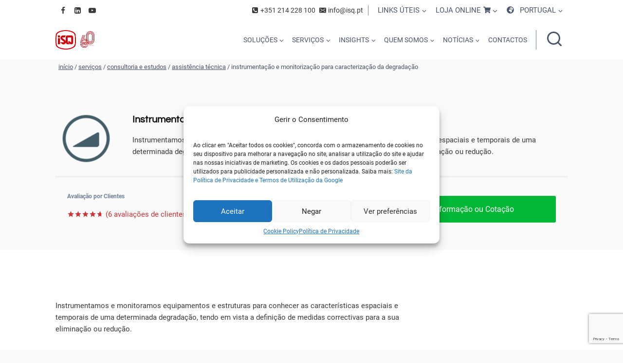

--- FILE ---
content_type: text/html; charset=UTF-8
request_url: https://www.isq.pt/servicos/consultoria-e-estudos/assistencia-tecnica/instrumentacao-e-monitorizacao-para-caracterizacao-da-degradacao/
body_size: 112998
content:
<!doctype html>
<html lang="pt-PT" prefix="og: https://ogp.me/ns#" class="no-js" itemtype="https://schema.org/IndividualProduct" itemscope>
<head>
	<meta charset="UTF-8">
	<meta name="viewport" content="width=device-width, initial-scale=1, minimum-scale=1">
		<style>img:is([sizes="auto" i], [sizes^="auto," i]) { contain-intrinsic-size: 3000px 1500px }</style>
	
<!-- Search Engine Optimization by Rank Math - https://rankmath.com/ -->
<title>Instrumentação e monitorização para caracterização da degradação - ISQ Portugal</title>
<link crossorigin data-rocket-preconnect href="https://www.googletagmanager.com" rel="preconnect">
<link crossorigin data-rocket-preconnect href="https://www.gstatic.com" rel="preconnect">
<link crossorigin data-rocket-preconnect href="https://www.google.com" rel="preconnect">
<link crossorigin data-rocket-preload as="font" href="https://www.isq.pt/wp-content/fonts/roboto/KFOmCnqEu92Fr1Mu4mxK.woff2" rel="preload">
<link crossorigin data-rocket-preload as="font" href="https://www.isq.pt/wp-content/fonts/questrial/QdVUSTchPBm7nuUeVf70viFl.woff2" rel="preload">
<style id="rocket-critical-css">.wp-block-columns{align-items:normal!important;box-sizing:border-box;display:flex;flex-wrap:wrap!important}@media (min-width:782px){.wp-block-columns{flex-wrap:nowrap!important}}.wp-block-columns.are-vertically-aligned-center{align-items:center}@media (max-width:781px){.wp-block-columns:not(.is-not-stacked-on-mobile)>.wp-block-column{flex-basis:100%!important}}@media (min-width:782px){.wp-block-columns:not(.is-not-stacked-on-mobile)>.wp-block-column{flex-basis:0;flex-grow:1}.wp-block-columns:not(.is-not-stacked-on-mobile)>.wp-block-column[style*=flex-basis]{flex-grow:0}}.wp-block-column{flex-grow:1;min-width:0;overflow-wrap:break-word;word-break:break-word}.wp-block-column.is-vertically-aligned-center{align-self:center}.wp-block-column.is-vertically-aligned-center{width:100%}.wp-block-group{box-sizing:border-box}.wp-block-image img{box-sizing:border-box;height:auto;max-width:100%;vertical-align:bottom}.wp-block-image .alignleft{display:table}.wp-block-image .alignleft{float:left;margin:.5em 1em .5em 0}.wp-block-image figure{margin:0}ul{box-sizing:border-box}.wp-block-separator{border:none;border-top:2px solid}.wp-block-spacer{clear:both}.wp-block-tag-cloud{box-sizing:border-box}.wp-block-tag-cloud a{display:inline-block;margin-right:5px}.wp-block-tag-cloud span{display:inline-block;margin-left:5px;text-decoration:none}:root{--wp--preset--font-size--normal:16px;--wp--preset--font-size--huge:42px}.screen-reader-text{border:0;clip-path:inset(50%);height:1px;margin:-1px;overflow:hidden;padding:0;position:absolute;width:1px;word-wrap:normal!important}button.pswp__button{box-shadow:none!important;background-image:var(--wpr-bg-107869a5-6a1e-4593-965e-8c34123b0941)!important}button.pswp__button,button.pswp__button--arrow--left::before,button.pswp__button--arrow--right::before{background-color:transparent!important}button.pswp__button--arrow--left,button.pswp__button--arrow--right{background-image:none!important}.pswp{display:none;position:absolute;width:100%;height:100%;left:0;top:0;overflow:hidden;-ms-touch-action:none;touch-action:none;z-index:1500;-webkit-text-size-adjust:100%;-webkit-backface-visibility:hidden;outline:0}.pswp *{-webkit-box-sizing:border-box;box-sizing:border-box}.pswp__bg{position:absolute;left:0;top:0;width:100%;height:100%;background:#000;opacity:0;-webkit-transform:translateZ(0);transform:translateZ(0);-webkit-backface-visibility:hidden;will-change:opacity}.pswp__scroll-wrap{position:absolute;left:0;top:0;width:100%;height:100%;overflow:hidden}.pswp__container{-ms-touch-action:none;touch-action:none;position:absolute;left:0;right:0;top:0;bottom:0}.pswp__container{-webkit-touch-callout:none}.pswp__bg{will-change:opacity}.pswp__container{-webkit-backface-visibility:hidden}.pswp__item{position:absolute;left:0;right:0;top:0;bottom:0;overflow:hidden}.pswp__button{width:44px;height:44px;position:relative;background:0 0;overflow:visible;-webkit-appearance:none;display:block;border:0;padding:0;margin:0;float:left;opacity:.75;-webkit-box-shadow:none;box-shadow:none}.pswp__button::-moz-focus-inner{padding:0;border:0}.pswp__button,.pswp__button--arrow--left:before,.pswp__button--arrow--right:before{background:var(--wpr-bg-6827d1dc-8303-4df7-8fe8-67abecdea053) 0 0 no-repeat;background-size:264px 88px;width:44px;height:44px}.pswp__button--close{background-position:0 -44px}.pswp__button--share{background-position:-44px -44px}.pswp__button--fs{display:none}.pswp__button--zoom{display:none;background-position:-88px 0}.pswp__button--arrow--left,.pswp__button--arrow--right{background:0 0;top:50%;margin-top:-50px;width:70px;height:100px;position:absolute}.pswp__button--arrow--left{left:0}.pswp__button--arrow--right{right:0}.pswp__button--arrow--left:before,.pswp__button--arrow--right:before{content:'';top:35px;background-color:rgba(0,0,0,.3);height:30px;width:32px;position:absolute}.pswp__button--arrow--left:before{left:6px;background-position:-138px -44px}.pswp__button--arrow--right:before{right:6px;background-position:-94px -44px}.pswp__share-modal{display:block;background:rgba(0,0,0,.5);width:100%;height:100%;top:0;left:0;padding:10px;position:absolute;z-index:1600;opacity:0;-webkit-backface-visibility:hidden;will-change:opacity}.pswp__share-modal--hidden{display:none}.pswp__share-tooltip{z-index:1620;position:absolute;background:#fff;top:56px;border-radius:2px;display:block;width:auto;right:44px;-webkit-box-shadow:0 2px 5px rgba(0,0,0,.25);box-shadow:0 2px 5px rgba(0,0,0,.25);-webkit-transform:translateY(6px);-ms-transform:translateY(6px);transform:translateY(6px);-webkit-backface-visibility:hidden;will-change:transform}.pswp__counter{position:relative;left:0;top:0;height:44px;font-size:13px;line-height:44px;color:#fff;opacity:.75;padding:0 10px;margin-inline-end:auto}.pswp__caption{position:absolute;left:0;bottom:0;width:100%;min-height:44px}.pswp__caption__center{text-align:left;max-width:420px;margin:0 auto;font-size:13px;padding:10px;line-height:20px;color:#ccc}.pswp__preloader{width:44px;height:44px;position:absolute;top:0;left:50%;margin-left:-22px;opacity:0;will-change:opacity;direction:ltr}.pswp__preloader__icn{width:20px;height:20px;margin:12px}@media screen and (max-width:1024px){.pswp__preloader{position:relative;left:auto;top:auto;margin:0;float:right}}.pswp__ui{-webkit-font-smoothing:auto;visibility:visible;opacity:1;z-index:1550}.pswp__top-bar{position:absolute;left:0;top:0;height:44px;width:100%;display:flex;justify-content:flex-end}.pswp__caption,.pswp__top-bar{-webkit-backface-visibility:hidden;will-change:opacity}.pswp__caption,.pswp__top-bar{background-color:rgba(0,0,0,.5)}.pswp__ui--hidden .pswp__button--arrow--left,.pswp__ui--hidden .pswp__button--arrow--right,.pswp__ui--hidden .pswp__caption,.pswp__ui--hidden .pswp__top-bar{opacity:.001} html{line-height:1.15;-webkit-text-size-adjust:100%}body{margin:0}main{display:block;min-width:0}h1{font-size:2em;margin:.67em 0}hr{box-sizing:content-box;height:0;overflow:visible}a{background-color:rgba(0,0,0,0)}strong{font-weight:bold}small{font-size:80%}img{border-style:none}button,input,textarea{font-size:100%;margin:0}button,input{overflow:visible}button{text-transform:none}button,[type=submit]{-webkit-appearance:button}textarea{overflow:auto}[type=checkbox]{box-sizing:border-box;padding:0}[type=search]{-webkit-appearance:textfield;outline-offset:-2px}[type=search]::-webkit-search-decoration{-webkit-appearance:none}::-webkit-file-upload-button{-webkit-appearance:button;font:inherit}details{display:block}summary{display:list-item}:root{--global-gray-400:#CBD5E0;--global-gray-500:#A0AEC0;--global-xs-spacing:1em;--global-sm-spacing:1.5rem;--global-md-spacing:2rem;--global-lg-spacing:2.5em;--global-xl-spacing:3.5em;--global-xxl-spacing:5rem;--global-edge-spacing:1.5rem;--global-boxed-spacing:2rem;--global-font-size-small:clamp(0.8rem, 0.73rem + 0.217vw, 0.9rem);--global-font-size-medium:clamp(1.1rem, 0.995rem + 0.326vw, 1.25rem);--global-font-size-large:clamp(1.75rem, 1.576rem + 0.543vw, 2rem);--global-font-size-larger:clamp(2rem, 1.6rem + 1vw, 2.5rem);--global-font-size-xxlarge:clamp(2.25rem, 1.728rem + 1.63vw, 3rem)}h1,h2,h4,h5,h6{padding:0;margin:0}html{box-sizing:border-box}*,*::before,*::after{box-sizing:inherit}hr{height:0;border:0;border-bottom:2px solid var(--global-gray-400)}ul{margin:0 0 1.5em 1.5em;padding:0}ul{list-style:disc}li>ul{margin-bottom:0;margin-left:1.5em}img{display:block;height:auto;max-width:100%}figure{margin:.5em 0}a{color:var(--global-palette-highlight);text-underline-offset:.1em}.inner-link-style-normal a:not(.button){text-decoration:underline}.screen-reader-text{clip:rect(1px,1px,1px,1px);position:absolute!important;height:1px;width:1px;overflow:hidden;word-wrap:normal!important}textarea{width:100%}input[type=search],textarea{-webkit-appearance:none;color:var(--global-palette5);border:1px solid var(--global-gray-400);border-radius:3px;padding:.4em .5em;max-width:100%;background:var(--global-palette9);box-shadow:0px 0px 0px -7px rgba(0,0,0,0)}::-webkit-input-placeholder{color:var(--global-palette6)}::-moz-placeholder{color:var(--global-palette6);opacity:1}:-ms-input-placeholder{color:var(--global-palette6)}:-moz-placeholder{color:var(--global-palette6)}::placeholder{color:var(--global-palette6)}.search-form{position:relative}.search-form input[type=search],.search-form input.search-field{padding-right:60px;width:100%}.search-form .search-submit[type=submit]{top:0;right:0;bottom:0;position:absolute;color:rgba(0,0,0,0);background:rgba(0,0,0,0);z-index:2;width:50px;border:0;padding:8px 12px 7px;border-radius:0;box-shadow:none;overflow:hidden}.search-form .kadence-search-icon-wrap{position:absolute;right:0;top:0;height:100%;width:50px;padding:0;text-align:center;background:0 0;z-index:3;color:var(--global-palette6);text-shadow:none;display:flex;align-items:center;justify-content:center}button,.button,input[type=submit]{border-radius:3px;background:var(--global-palette-btn-bg);color:var(--global-palette-btn);padding:.4em 1em;border:0;font-size:1.125rem;line-height:1.6;display:inline-block;font-family:inherit;text-decoration:none;box-shadow:0px 0px 0px -7px rgba(0,0,0,0)}button:visited,.button:visited,input[type=submit]:visited{background:var(--global-palette-btn-bg);color:var(--global-palette-btn)}.kadence-svg-iconset{display:inline-flex;align-self:center}.kadence-svg-iconset svg{height:1em;width:1em}.kadence-svg-iconset.svg-baseline svg{top:.125em;position:relative}:root .has-theme-palette-3-color{color:var(--global-palette3)}:root .has-theme-palette-4-color{color:var(--global-palette4)}:root .has-theme-palette-6-color{color:var(--global-palette6)}:root .has-theme-palette-7-background-color,:root .has-theme-palette7-background-color{background-color:var(--global-palette7)}:root .has-theme-palette-7-color{color:var(--global-palette7)}:root .has-theme-palette-8-background-color,:root .has-theme-palette8-background-color{background-color:var(--global-palette8)}.kt-clear{*zoom:1}.kt-clear::before,.kt-clear::after{content:" ";display:table}.kt-clear::after{clear:both}.content-area{margin:var(--global-xxl-spacing) 0}.content-vertical-padding-hide .content-area{margin-top:0;margin-bottom:0}.site-container{margin:0 auto;padding:0 var(--global-content-edge-padding)}.kt-row-layout-inner>.kb-theme-content-width,.kt-row-layout-inner.kt-row-has-bg>.kb-theme-content-width{padding-left:var(--global-content-edge-padding);padding-right:var(--global-content-edge-padding)}.content-bg{background:#fff}.content-style-unboxed .content-bg:not(.loop-entry){background:rgba(0,0,0,0)}.content-style-unboxed .entry:not(.loop-entry){box-shadow:none;border-radius:0}#kt-scroll-up-reader,#kt-scroll-up{position:fixed;transform:translateY(40px);opacity:0;z-index:1000;display:flex}.scroll-up-style-filled{color:var(--global-palette9);background:var(--global-palette4)}#kt-scroll-up-reader{transform:translateY(0px)}#kt-scroll-up-reader:not(:focus){clip:rect(1px,1px,1px,1px);height:1px;width:1px;overflow:hidden;word-wrap:normal!important}@media screen and (max-width:719px){.vs-sm-false{display:none!important}}#wrapper{overflow:hidden;overflow:clip}.alignleft{float:left;margin-right:var(--global-md-spacing)}body.footer-on-bottom #wrapper{min-height:100vh;display:flex;flex-direction:column}body.footer-on-bottom #inner-wrap{flex:1 0 auto}.woocommerce img,.woocommerce-page img{height:auto;max-width:100%}.woocommerce div.product:after{clear:both;display:table;content:""}.woocommerce div.product{margin-bottom:0;position:relative}.woocommerce div.product .woocommerce-product-rating{margin-bottom:1.618em}.single-product .kadence-breadcrumbs{margin-top:-1rem}.single-product.content-vertical-padding-hide .kadence-breadcrumbs{margin-top:.5em;margin-bottom:.5em}.content-style-unboxed .entry-content-wrap.product:not(.loop-entry){padding:0}.clear{clear:both}.woocommerce #reviews #respond{margin:0;border:0;padding:0}.woocommerce #reviews .comment-reply-title{margin-bottom:.5rem;display:block;font-size:24px;line-height:1.5;font-weight:bold}.woocommerce #reviews #comments h2{font-weight:bold;margin-bottom:1.5rem;font-size:24px;line-height:1.5}.woocommerce #review_form_wrapper{margin-top:var(--global-md-spacing)}@media screen and (min-width:1025px){.woocommerce #reviews #comments{float:left;width:60%;padding-right:var(--global-lg-spacing)}.woocommerce #reviews #review_form_wrapper{float:left;width:40%;margin-top:0}}.woocommerce .woocommerce-product-rating{*zoom:1;line-height:2;display:block}.woocommerce .woocommerce-product-rating::before,.woocommerce .woocommerce-product-rating::after{content:" ";display:table}.woocommerce .woocommerce-product-rating::after{clear:both}.woocommerce #review_form #respond{*zoom:1;position:static;margin:0;width:auto;padding:0;background:rgba(0,0,0,0) none;border:0}.woocommerce #review_form #respond::before,.woocommerce #review_form #respond::after{content:" ";display:table}.woocommerce #review_form #respond::after{clear:both}.woocommerce #review_form #respond p{margin:0 0 1.5em}.field-type-switcher input.jet-form-builder__field::before{content:"";position:absolute;grid-area:track;inline-size:var(--c-thumb-size, var(--thumb-size));block-size:var(--c-thumb-size, var(--thumb-size));border-radius:50%;background:var(--thumb-bg-color, #fff);box-shadow:0 0 0 var(--highlight-size) var(--thumb-color-highlight);transform:translateX(var(--thumb-position))}.nav-drop-title-wrap{display:flex;align-items:center}.header-navigation>div>ul>li>a{display:flex;align-items:center}.header-navigation .header-menu-container .kadence-menu-hidden-title.menu-item-has-children:not(.kadence-menu-has-icon)>a,.kadence-menu-hidden-title.menu-item-has-children:not(.kadence-menu-has-icon)>a{padding:0;border:0}.kadence-menu-hidden-title .menu-label-icon-wrap{margin-left:0}.menu-label-icon-wrap{margin-left:.3em}.kadence-menu-icon-side-left .menu-label-icon-wrap{margin-right:.3em;margin-left:0}.menu-label-icon{display:inline-flex;justify-content:center}.menu-label-icon svg{width:1em;height:1em;top:.125em;position:relative}.header-menu-container ul.menu{position:relative}.header-menu-container ul.menu>li.kadence-menu-mega-enabled>ul a{width:100%}.header-menu-container ul.menu>li.kadence-menu-mega-enabled>ul .dropdown-nav-toggle{display:none}.header-menu-container ul.menu>li.kadence-menu-mega-enabled>ul>li{border-bottom:0!important}.header-menu-container ul.menu>li.kadence-menu-mega-enabled>ul>li>a{border-bottom:1px solid rgba(255,255,255,.1)}.header-menu-container ul.menu>li.kadence-menu-mega-enabled>ul ul{display:block;position:static;box-shadow:none;background:0 0;opacity:1;visibility:hidden;transform:none;height:auto;clip:auto}.header-menu-container ul.menu>li.kadence-menu-mega-width-container{position:static}.header-menu-container ul.menu>li.kadence-menu-mega-width-container>ul.sub-menu{width:100%;left:0}.header-menu-container ul.menu>li.kadence-menu-mega-enabled:not(.kadence-menu-mega-columns-1)>ul.sub-menu{display:grid;grid-gap:16px;opacity:0;visibility:hidden;clip:rect(1px,1px,1px,1px);height:1px;overflow:hidden}.header-menu-container ul.menu>li.kadence-menu-mega-columns-2>ul.sub-menu{grid-template-columns:repeat(2,minmax(0,1fr))}.header-menu-container ul.menu>li.kadence-menu-mega-columns-3>ul.sub-menu{grid-template-columns:repeat(3,minmax(0,1fr))}.header-menu-container ul.menu>li.kadence-menu-mega-columns-3.kadence-menu-mega-layout-left-half>ul.sub-menu{grid-template-columns:2fr 1fr 1fr}.header-menu-container ul.menu>li.kadence-menu-mega-columns-4>ul.sub-menu{grid-template-columns:repeat(4,minmax(0,1fr))}.site-branding{max-height:inherit}.site-branding a.brand{display:flex;gap:1em;flex-direction:row;align-items:center;text-decoration:none;color:inherit;max-height:inherit}.site-branding a.brand img{display:block}.header-navigation ul ul.sub-menu{display:none;position:absolute;top:100%;flex-direction:column;background:#fff;margin-left:0;box-shadow:0 2px 13px rgba(0,0,0,.1);z-index:1000}.header-navigation ul ul.sub-menu>li:last-child{border-bottom:0}.header-navigation[class*=header-navigation-dropdown-animation-fade] ul ul.sub-menu{opacity:0;visibility:hidden;transform:translate3d(0,0,0);display:block;clip:rect(1px,1px,1px,1px);height:1px;overflow:hidden}.header-navigation.header-navigation-dropdown-animation-fade-down ul ul.sub-menu{transform:translate3d(0,-10px,0)}.nav--toggle-sub .dropdown-nav-toggle{display:block;background:rgba(0,0,0,0);position:absolute;right:0;top:50%;width:.7em;height:.7em;font-size:inherit;width:.9em;height:.9em;font-size:.9em;display:inline-flex;line-height:inherit;margin:0;padding:0;border:none;border-radius:0;transform:translateY(-50%);overflow:visible}.nav--toggle-sub ul ul .dropdown-nav-toggle{right:.2em}.nav--toggle-sub ul ul .dropdown-nav-toggle .kadence-svg-iconset{transform:rotate(-90deg)}.nav--toggle-sub li.menu-item-has-children{position:relative}.nav-drop-title-wrap{position:relative;padding-right:1em;display:block}.header-navigation-style-underline-fullheight,.header-navigation-style-fullheight{height:100%;align-items:center}.header-navigation-style-underline-fullheight .header-menu-container,.header-navigation-style-fullheight .header-menu-container{height:100%;align-items:center}.header-navigation-style-underline-fullheight .header-menu-container>ul,.header-navigation-style-fullheight .header-menu-container>ul{height:100%;align-items:center}.header-navigation-style-underline-fullheight .header-menu-container>ul>li,.header-navigation-style-fullheight .header-menu-container>ul>li{display:flex;height:100%;align-items:center}.header-navigation-style-underline-fullheight .header-menu-container>ul>li>a,.header-navigation-style-fullheight .header-menu-container>ul>li>a{display:flex;height:100%;align-items:center}.header-navigation[class*=header-navigation-style-underline] .header-menu-container>ul>li>a{position:relative}.header-navigation[class*=header-navigation-style-underline] .header-menu-container>ul>li>a:after{content:"";width:100%;position:absolute;bottom:0px;height:2px;right:50%;background:currentColor;transform:scale(0,0) translate(-50%,0)}.header-navigation,.header-menu-container{display:flex}.header-navigation li.menu-item>a{display:block;width:100%;text-decoration:none;color:var(--global-palette4);transform:translate3d(0,0,0)}.header-navigation ul.sub-menu{display:block;list-style:none;margin:0;padding:0}.header-navigation ul li.menu-item>a{padding:.6em .5em}.header-navigation ul ul li.menu-item>a{padding:1em;outline-offset:-2px}.header-navigation ul ul li.menu-item>a{width:200px}.header-navigation ul ul ul.sub-menu{top:0;left:100%;right:auto;min-height:100%}.header-navigation .menu{display:flex;flex-wrap:wrap;justify-content:center;align-items:center;list-style:none;margin:0;padding:0}.menu-toggle-open{display:flex;background:rgba(0,0,0,0);align-items:center;box-shadow:none}.menu-toggle-open .menu-toggle-label{padding-right:5px}.menu-toggle-open .menu-toggle-icon{display:flex}.menu-toggle-open.menu-toggle-style-default{border:0}.wp-site-blocks .menu-toggle-open{box-shadow:none}.mobile-navigation{width:100%}.mobile-navigation a{display:block;width:100%;text-decoration:none;padding:.6em .5em}.mobile-navigation ul{display:block;list-style:none;margin:0;padding:0}.drawer-nav-drop-wrap{display:flex;position:relative}.drawer-nav-drop-wrap a{color:inherit}.drawer-nav-drop-wrap .drawer-sub-toggle{background:rgba(0,0,0,0);color:inherit;padding:.5em .7em;display:flex;border:0;border-radius:0;box-shadow:none;line-height:normal}.mobile-navigation ul ul{padding-left:1em}.mobile-navigation ul.has-collapse-sub-nav ul.sub-menu{display:none}.popup-drawer{position:fixed;display:none;top:0;bottom:0;left:-99999rem;right:99999rem;z-index:100000}.popup-drawer .drawer-overlay{background-color:rgba(0,0,0,.4);position:fixed;top:0;right:0;bottom:0;left:0;opacity:0}.popup-drawer .drawer-inner{width:100%;transform:translateX(100%);max-width:90%;right:0;top:0;overflow:auto;background:#090c10;color:#fff;bottom:0;opacity:0;position:fixed;box-shadow:0 0 2rem 0 rgba(0,0,0,.1);display:flex;flex-direction:column}.popup-drawer .drawer-header{padding:0 1.5em;display:flex;justify-content:flex-end;min-height:calc(1.2em + 24px)}.popup-drawer .drawer-header .drawer-toggle{background:rgba(0,0,0,0);border:0;font-size:24px;line-height:1;padding:.6em .15em;color:inherit;display:flex;box-shadow:none;border-radius:0}.popup-drawer .drawer-content{padding:0 1.5em 1.5em}.popup-drawer .drawer-header .drawer-toggle{width:1em;position:relative;height:1em;box-sizing:content-box;font-size:24px}.drawer-toggle .toggle-close-bar{width:.75em;height:.08em;background:currentColor;transform-origin:center center;position:absolute;margin-top:-0.04em;opacity:0;border-radius:.08em;left:50%;margin-left:-0.375em;top:50%;transform:rotate(45deg) translateX(-50%)}.drawer-toggle .toggle-close-bar:last-child{transform:rotate(-45deg) translateX(50%)}#main-header{display:none}#masthead{position:relative;z-index:11}@media screen and (min-width:1025px){#main-header{display:block}#mobile-header{display:none}}.site-header-row{display:grid;grid-template-columns:auto auto}.site-header-row.site-header-row-center-column{grid-template-columns:1fr auto 1fr}.site-header-row.site-header-row-only-center-column{display:flex;justify-content:center}.site-header-row.site-header-row-only-center-column .site-header-section-center{flex-grow:1}.site-header-section{display:flex;max-height:inherit}.site-header-item{display:flex;align-items:center;margin-right:10px;max-height:inherit}.site-header-section>.site-header-item:last-child{margin-right:0}.drawer-content .site-header-item{margin-right:0;margin-bottom:10px}.drawer-content .site-header-item:last-child{margin-bottom:0}.site-header-section-right{justify-content:flex-end}.site-header-section-center{justify-content:center}.element-social-inner-wrap{display:flex;flex-wrap:wrap;align-items:center;gap:.3em}a.social-button{width:2em;text-decoration:none;height:2em;display:inline-flex;justify-content:center;align-items:center;margin:0;color:var(--global-palette4);background:var(--global-palette7);border-radius:3px}.social-style-outline .social-button{background:rgba(0,0,0,0)!important;border:2px solid var(--global-palette7)}.search-toggle-open{display:flex;background:rgba(0,0,0,0);align-items:center;padding:.5em;box-shadow:none}.search-toggle-open .search-toggle-icon{display:flex}.search-toggle-open .search-toggle-icon svg.kadence-svg-icon{top:-0.05em;position:relative}.search-toggle-open.search-toggle-style-default{border:0}.popup-drawer-layout-fullwidth .drawer-inner{max-width:none;background:rgba(9,12,16,.97)}#search-drawer .drawer-inner .drawer-header{position:relative;z-index:100}#search-drawer .drawer-inner .drawer-content{display:flex;justify-content:center;align-items:center;position:absolute;top:0;bottom:0;left:0;right:0;padding:2em}#search-drawer .drawer-inner form{max-width:800px;width:100%;margin:0 auto;display:flex}#search-drawer .drawer-inner form label{flex-grow:2}#search-drawer .drawer-inner form ::-webkit-input-placeholder{color:currentColor;opacity:.5}#search-drawer .drawer-inner form ::-moz-placeholder{color:currentColor;opacity:.5}#search-drawer .drawer-inner form :-ms-input-placeholder{color:currentColor;opacity:.5}#search-drawer .drawer-inner form :-moz-placeholder{color:currentColor;opacity:.5}#search-drawer .drawer-inner input.search-field{width:100%;background:rgba(0,0,0,0);color:var(--global-palette6);padding:.8em 80px .8em .8em;font-size:20px;border:1px solid currentColor}#search-drawer .drawer-inner .search-submit[type=submit]{width:70px}#search-drawer .drawer-inner .kadence-search-icon-wrap{color:var(--global-palette6);width:70px}.kadence-sticky-header{position:relative;z-index:1}.site-branding a.brand img.kadence-sticky-logo{display:none}#mobile-drawer{z-index:99999}.wp-block-image{margin-bottom:0}.wp-block-separator{margin-left:auto;margin-right:auto}.wp-block-separator.has-background:not(.is-style-dots){border-bottom:none;height:1px}.wp-block-group.has-background{padding:20px 30px;margin-top:0;margin-bottom:0}iframe{max-width:100%}.entry{box-shadow:0px 15px 25px -10px rgba(0,0,0,.05);border-radius:.25rem}.site-main{min-width:0}.kadence-breadcrumbs{margin:1em 0;font-size:85%;color:var(--global-palette5)}.kadence-breadcrumbs a{color:inherit}.wp-block-image .alignleft{margin-right:var(--global-md-spacing)}.alignfull{margin-left:calc(50% - var(--global-vw, 100vw)/2);margin-right:calc(50% - var(--global-vw, 100vw)/2);max-width:100vw;width:var(--global-vw, 100vw);padding-left:0;padding-right:0;clear:both}.comment-reply-title{margin-bottom:1em}#cancel-comment-reply-link{margin-left:.8em}.tb-field{margin-bottom:0.76em}.kt-blocks-info-box-link-wrap{margin-left:auto;margin-right:auto}.kt-info-halign-right{text-align:right}.kt-info-halign-left{text-align:left}.kt-blocks-info-box-text{color:var(--global-palette5, #444444)}.wp-block-kadence-infobox .kt-blocks-info-box-text{margin-bottom:0}.wp-block-kadence-infobox .kt-blocks-info-box-title{margin-top:0}.kt-blocks-info-box-link-wrap{display:block;background:var(--global-palette8, #f2f2f2);padding:var(--global-kb-spacing-xs, 1rem);border-color:var(--global-palette7, #eeeeee)}.kt-blocks-info-box-media,.kt-blocks-info-box-link-wrap{border:0 solid rgba(0,0,0,0)}.kt-blocks-info-box-media{color:var(--global-palette5, #444444);padding:10px;margin:0 15px 0 15px}.wp-block-kadence-infobox .kt-blocks-info-box-media-align-left{display:flex;align-items:center;justify-content:flex-start}.wp-block-kadence-infobox .kt-blocks-info-box-media-align-left .kt-infobox-textcontent{flex-grow:1}.wp-block-kadence-infobox .kt-blocks-info-box-media-align-right{display:flex;align-items:center;justify-content:flex-start;flex-direction:row-reverse}.kt-blocks-info-box-media-align-left.kb-info-box-vertical-media-align-bottom{align-items:flex-end}.kt-blocks-info-box-media-container{max-width:100%}.kt-info-icon-animate-flip{perspective:1000px}.kt-info-icon-animate-flip .kadence-info-box-icon-inner-container{transform-style:preserve-3d;position:relative;perspective:1000}.kt-info-icon-animate-flip .kt-info-svg-icon-flip{backface-visibility:hidden;position:absolute;top:0;left:0}.kt-info-icon-animate-flip .kt-info-svg-icon{backface-visibility:hidden;transform:rotateX(0deg)}.kt-info-icon-animate-flip .kt-info-svg-icon-flip{transform:rotateY(180deg)}.wp-block-kadence-infobox a.kt-blocks-info-box-link-wrap{text-decoration:none!important}.wp-block-kadence-infobox .kt-info-svg-icon,.wp-block-kadence-infobox .kt-info-svg-icon-flip{font-size:50px;line-height:1em;min-width:1em;justify-content:center;align-items:center;display:flex}.wp-block-kadence-infobox .kt-info-svg-icon svg,.wp-block-kadence-infobox .kt-info-svg-icon-flip svg{display:block!important;width:1em!important;height:1em!important}.kt-blocks-info-box-media{overflow:hidden}.kt-blocks-info-box-media.kt-info-media-animate-flip{overflow:visible}.wp-block-kadence-column{display:flex;flex-direction:column;z-index:1;min-width:0;min-height:0}.kt-inside-inner-col{flex-direction:column;border:0 solid rgba(0,0,0,0);position:relative}.kt-row-layout-inner,.kb-row-layout-wrap{position:relative;border:0 solid rgba(0,0,0,0)}.kt-row-layout-inner:before,.kb-row-layout-wrap:before{clear:both;display:table;content:""}.kt-row-column-wrap{display:grid;grid-template-columns:minmax(0,1fr);gap:var(--global-row-gutter-md, 2rem) var(--global-row-gutter-md, 2rem);grid-auto-rows:minmax(min-content,max-content);z-index:1;position:relative}.wp-block-kadence-rowlayout .kt-row-column-wrap.kb-theme-content-width{margin-left:auto;margin-right:auto}.kt-row-has-bg>.kt-row-column-wrap{padding-left:var(--global-content-edge-padding, 15px);padding-right:var(--global-content-edge-padding, 15px)}.alignfull>.kt-row-column-wrap{padding-left:var(--global-content-edge-padding, 15px);padding-right:var(--global-content-edge-padding, 15px)}.kt-inner-column-height-full:not(.kt-row-layout-row){grid-auto-rows:minmax(0,1fr)}.kt-inner-column-height-full:not(.kt-row-layout-row)>.wp-block-kadence-column{align-self:stretch}.kt-inner-column-height-full:not(.kt-row-layout-row)>.wp-block-kadence-column>.kt-inside-inner-col{height:100%}.kt-row-valign-middle.kt-inner-column-height-full>.wp-block-kadence-column:not(.kb-section-dir-horizontal)>.kt-inside-inner-col{display:flex;flex-direction:column;justify-content:center}@media screen and (max-width:767px){.kt-inner-column-height-full.kt-mobile-layout-row.kt-mobile-layout-row{grid-auto-rows:minmax(min-content,max-content)}.kt-inner-column-height-full.kt-mobile-layout-row>.wp-block-kadence-column>.kt-inside-inner-col{height:auto}}.screen-reader-text{clip:rect(1px,1px,1px,1px);word-wrap:normal!important;border:0;clip-path:inset(50%);height:1px;margin:-1px;overflow:hidden;overflow-wrap:normal!important;padding:0;position:absolute!important;width:1px}.kb-buttons-wrap{display:flex;flex-wrap:wrap;align-items:center;justify-content:center;gap:var(--global-kb-gap-xs, 0.5rem)}.kb-button{z-index:1;position:relative;overflow:hidden;display:inline-flex;text-align:center;align-items:center;justify-content:center}.kb-button.kt-btn-width-type-full{flex:1 0 fit-content;width:100%}.wp-block-kadence-advancedbtn .kb-button:not(.specificity):not(.extra-specificity){text-decoration:none}.kb-button:not(.kb-btn-global-inherit){border:0 solid rgba(0,0,0,0);padding:.4em 1em;font-size:1.125rem;border-radius:3px;box-shadow:none}.kb-button.kb-btn-global-fill{border:0px solid rgba(0,0,0,0);border-radius:3px;background:var(--global-palette-btn-bg, #3633e1);color:var(--global-palette-btn, #ffffff)}.kb-button::before{position:absolute;content:"";top:0;right:0;bottom:0;left:0;z-index:-1;opacity:0;background:rgba(0,0,0,0)}.wp-block-kadence-iconlist ul.kt-svg-icon-list:not(.this-prevents-issues):not(.this-stops-third-party-issues):not(.tijsloc){list-style:none;padding:0;display:grid}.wp-block-kadence-iconlist ul.kt-svg-icon-list li.kt-svg-icon-list-item-wrap:not(.this-prevents-issues):not(.this-stops-third-party-issues):not(.tijsloc){display:flex}.wp-block-kadence-iconlist ul.kt-svg-icon-list{padding:0;list-style:none;margin:0 0 10px 0;text-align:left;grid-template-rows:auto;display:grid;gap:5px 0}.wp-block-kadence-iconlist ul.kt-svg-icon-list svg{width:1em;height:1em}.wp-block-kadence-iconlist ul.kt-svg-icon-list .kt-svg-icon-list-item-wrap{display:flex;align-items:center;padding:0}.wp-block-kadence-iconlist ul.kt-svg-icon-list .kt-svg-icon-list-item-wrap .kt-svg-icon-list-single{margin-right:10px;padding:4px 0;display:inline-flex;justify-content:center;align-items:center}.wp-block-kadence-iconlist ul.kt-svg-icon-list .kt-svg-icon-list-item-wrap:last-child{margin-bottom:0}.kt-svg-icon-list-style-stacked .kt-svg-icon-list-single{border-style:solid;border-width:0}[data-aos^=fade][data-aos^=fade]{opacity:0}[data-aos^=fade][data-aos^=fade].aos-animate{opacity:1;transform:translate3d(0,0,0)}[data-aos=fade-up]{transform:translate3d(0,100px,0)}.kt-accordion-panel-inner:after{clear:both;display:table;content:""}.kt-accordion-panel-inner{padding:20px;border:1px solid var(--global-palette7, #eeeeee);border-top-width:0}.kt-accordion-panel{display:block}.kt-accordion-panel.kt-accordion-panel-hidden{max-height:0!important;overflow:hidden;display:none}.jet-form-builder__field{box-sizing:border-box}.layout-column .jet-form-builder__field{max-width:100%;width:100%;flex:0 1 100%;margin:unset}</style>
<meta name="description" content="Instrumentamos, monitoramos equipamentos e estruturas para caracterização de determinada degradação. Medidas corretivas para redução."/>
<meta name="robots" content="follow, index, max-snippet:-1, max-video-preview:-1, max-image-preview:large"/>
<link rel="canonical" href="https://www.isq.pt/servicos/consultoria-e-estudos/assistencia-tecnica/instrumentacao-e-monitorizacao-para-caracterizacao-da-degradacao/" />
<meta property="og:locale" content="pt_PT" />
<meta property="og:type" content="product" />
<meta property="og:title" content="Instrumentação e monitorização para caracterização da degradação - ISQ Portugal" />
<meta property="og:description" content="Instrumentamos, monitoramos equipamentos e estruturas para caracterização de determinada degradação. Medidas corretivas para redução." />
<meta property="og:url" content="https://www.isq.pt/servicos/consultoria-e-estudos/assistencia-tecnica/instrumentacao-e-monitorizacao-para-caracterizacao-da-degradacao/" />
<meta property="og:site_name" content="ISQ Portugal" />
<meta property="og:updated_time" content="2022-04-29T12:38:44+01:00" />
<meta property="og:image" content="https://www.isq.pt/wp-content/uploads/2021/03/Entypo_e742356_256.png" />
<meta property="og:image:secure_url" content="https://www.isq.pt/wp-content/uploads/2021/03/Entypo_e742356_256.png" />
<meta property="og:image:width" content="256" />
<meta property="og:image:height" content="256" />
<meta property="og:image:alt" content="Instrumentação e monitorização" />
<meta property="og:image:type" content="image/png" />
<meta property="product:price:currency" content="EUR" />
<meta property="product:availability" content="instock" />
<meta name="twitter:card" content="summary_large_image" />
<meta name="twitter:title" content="Instrumentação e monitorização para caracterização da degradação - ISQ Portugal" />
<meta name="twitter:description" content="Instrumentamos, monitoramos equipamentos e estruturas para caracterização de determinada degradação. Medidas corretivas para redução." />
<meta name="twitter:image" content="https://www.isq.pt/wp-content/uploads/2021/03/Entypo_e742356_256.png" />
<meta name="twitter:label1" content="Price" />
<meta name="twitter:data1" content="0&nbsp;&euro;" />
<meta name="twitter:label2" content="Availability" />
<meta name="twitter:data2" content="In stock" />
<script type="application/ld+json" class="rank-math-schema">{"@context":"https://schema.org","@graph":[{"@type":"Place","@id":"https://www.isq.pt/#place","geo":{"@type":"GeoCoordinates","latitude":"38.7428714","longitude":"-9.3072962"},"hasMap":"https://www.google.com/maps/search/?api=1&amp;query=38.7428714,-9.3072962","address":{"@type":"PostalAddress","streetAddress":"Av. Prof. Dr. Cavaco Silva, n\u00ba 33, Taguspark","addressLocality":"Porto Salvo","addressRegion":"Oeiras","postalCode":"2740-120","addressCountry":"Portugal"}},{"@type":"Organization","@id":"https://www.isq.pt/#organization","name":"ISQ","url":"https://www.isq.pt","sameAs":["https://www.facebook.com/isq.group/"],"email":"info@isq.pt","address":{"@type":"PostalAddress","streetAddress":"Av. Prof. Dr. Cavaco Silva, n\u00ba 33, Taguspark","addressLocality":"Porto Salvo","addressRegion":"Oeiras","postalCode":"2740-120","addressCountry":"Portugal"},"logo":{"@type":"ImageObject","@id":"https://www.isq.pt/#logo","url":"https://www.isq.pt/wp-content/uploads/2021/04/ISQ-Logo-med-framed.png","contentUrl":"https://www.isq.pt/wp-content/uploads/2021/04/ISQ-Logo-med-framed.png","caption":"ISQ Portugal","inLanguage":"pt-PT","width":"600","height":"630"},"contactPoint":[{"@type":"ContactPoint","telephone":"+351 214 228 100","contactType":"customer support"}],"location":{"@id":"https://www.isq.pt/#place"}},{"@type":"WebSite","@id":"https://www.isq.pt/#website","url":"https://www.isq.pt","name":"ISQ Portugal","publisher":{"@id":"https://www.isq.pt/#organization"},"inLanguage":"pt-PT"},{"@type":"ImageObject","@id":"https://www.isq.pt/wp-content/uploads/2021/03/Entypo_e742356_256.png","url":"https://www.isq.pt/wp-content/uploads/2021/03/Entypo_e742356_256.png","width":"256","height":"256","inLanguage":"pt-PT"},{"@type":"BreadcrumbList","@id":"https://www.isq.pt/servicos/consultoria-e-estudos/assistencia-tecnica/instrumentacao-e-monitorizacao-para-caracterizacao-da-degradacao/#breadcrumb","itemListElement":[{"@type":"ListItem","position":"1","item":{"@id":"https://www.isq.pt","name":"In\u00edcio"}},{"@type":"ListItem","position":"2","item":{"@id":"https://www.isq.pt/servicos/","name":"Servi\u00e7os"}},{"@type":"ListItem","position":"3","item":{"@id":"https://www.isq.pt/categoria-servicos/consultoria-e-estudos/","name":"Consultoria e Estudos"}},{"@type":"ListItem","position":"4","item":{"@id":"https://www.isq.pt/categoria-servicos/consultoria-e-estudos/assistencia-tecnica/","name":"Assist\u00eancia T\u00e9cnica"}},{"@type":"ListItem","position":"5","item":{"@id":"https://www.isq.pt/servicos/consultoria-e-estudos/assistencia-tecnica/instrumentacao-e-monitorizacao-para-caracterizacao-da-degradacao/","name":"Instrumenta\u00e7\u00e3o e monitoriza\u00e7\u00e3o para caracteriza\u00e7\u00e3o da degrada\u00e7\u00e3o"}}]},{"@type":"ItemPage","@id":"https://www.isq.pt/servicos/consultoria-e-estudos/assistencia-tecnica/instrumentacao-e-monitorizacao-para-caracterizacao-da-degradacao/#webpage","url":"https://www.isq.pt/servicos/consultoria-e-estudos/assistencia-tecnica/instrumentacao-e-monitorizacao-para-caracterizacao-da-degradacao/","name":"Instrumenta\u00e7\u00e3o e monitoriza\u00e7\u00e3o para caracteriza\u00e7\u00e3o da degrada\u00e7\u00e3o - ISQ Portugal","datePublished":"2021-06-21T07:10:24+01:00","dateModified":"2022-04-29T12:38:44+01:00","isPartOf":{"@id":"https://www.isq.pt/#website"},"primaryImageOfPage":{"@id":"https://www.isq.pt/wp-content/uploads/2021/03/Entypo_e742356_256.png"},"inLanguage":"pt-PT","breadcrumb":{"@id":"https://www.isq.pt/servicos/consultoria-e-estudos/assistencia-tecnica/instrumentacao-e-monitorizacao-para-caracterizacao-da-degradacao/#breadcrumb"}},{"@type":"Product","name":"Instrumenta\u00e7\u00e3o e monitoriza\u00e7\u00e3o para caracteriza\u00e7\u00e3o da degrada\u00e7\u00e3o - ISQ Portugal","description":"Instrumentamos, monitoramos equipamentos e estruturas para caracteriza\u00e7\u00e3o de determinada degrada\u00e7\u00e3o. Medidas corretivas para redu\u00e7\u00e3o.","sku":"adfaf1db331a","category":"Consultoria e Estudos &gt; Assist\u00eancia T\u00e9cnica","mainEntityOfPage":{"@id":"https://www.isq.pt/servicos/consultoria-e-estudos/assistencia-tecnica/instrumentacao-e-monitorizacao-para-caracterizacao-da-degradacao/#webpage"},"image":[{"@type":"ImageObject","url":"https://www.isq.pt/wp-content/uploads/2021/03/Entypo_e742356_256.png","height":"256","width":"256"}],"aggregateRating":{"@type":"AggregateRating","ratingValue":"4.67","bestRating":"5","ratingCount":"6","reviewCount":"6"},"review":[{"@type":"Review","@id":"https://www.isq.pt/servicos/consultoria-e-estudos/assistencia-tecnica/instrumentacao-e-monitorizacao-para-caracterizacao-da-degradacao/#li-comment-604","description":"Parab\u00e9ns \u00e0 equipa t\u00e9cnica pelo excelente trabalho realizado.","datePublished":"2021-01-29 22:00:00","reviewRating":{"@type":"Rating","ratingValue":"5","bestRating":"5","worstRating":"1"},"author":{"@type":"Person","name":"Mois\u00e9s Delgado"}},{"@type":"Review","@id":"https://www.isq.pt/servicos/consultoria-e-estudos/assistencia-tecnica/instrumentacao-e-monitorizacao-para-caracterizacao-da-degradacao/#li-comment-603","description":"Servi\u00e7os t\u00e9cnicos executados conforme o combinado e com muita qualidade.","datePublished":"2020-04-21 05:00:00","reviewRating":{"@type":"Rating","ratingValue":"4","bestRating":"5","worstRating":"1"},"author":{"@type":"Person","name":"Matilde Castro"}},{"@type":"Review","@id":"https://www.isq.pt/servicos/consultoria-e-estudos/assistencia-tecnica/instrumentacao-e-monitorizacao-para-caracterizacao-da-degradacao/#li-comment-574","description":"Somos clientes do ISQ em v\u00e1rios servi\u00e7os e recomendo.","datePublished":"2020-03-10 06:00:00","reviewRating":{"@type":"Rating","ratingValue":"5","bestRating":"5","worstRating":"1"},"author":{"@type":"Person","name":"Sofia Almeida"}},{"@type":"Review","@id":"https://www.isq.pt/servicos/consultoria-e-estudos/assistencia-tecnica/instrumentacao-e-monitorizacao-para-caracterizacao-da-degradacao/#li-comment-602","description":"Tudo de bom a apontar. S\u00e3o a refer\u00eancia.","datePublished":"2019-12-24 04:00:00","reviewRating":{"@type":"Rating","ratingValue":"5","bestRating":"5","worstRating":"1"},"author":{"@type":"Person","name":"Zeferino Magro"}},{"@type":"Review","@id":"https://www.isq.pt/servicos/consultoria-e-estudos/assistencia-tecnica/instrumentacao-e-monitorizacao-para-caracterizacao-da-degradacao/#li-comment-573","description":"Somos clientes do ISQ em v\u00e1rios servi\u00e7os e recomendo.","datePublished":"2019-05-26 23:00:00","reviewRating":{"@type":"Rating","ratingValue":"4","bestRating":"5","worstRating":"1"},"author":{"@type":"Person","name":"Calisto Carvalho"}},{"@type":"Review","@id":"https://www.isq.pt/servicos/consultoria-e-estudos/assistencia-tecnica/instrumentacao-e-monitorizacao-para-caracterizacao-da-degradacao/#li-comment-572","description":"Servi\u00e7o sem falhas e com a qualidade pretendida.","datePublished":"2018-08-16 12:00:00","reviewRating":{"@type":"Rating","ratingValue":"5","bestRating":"5","worstRating":"1"},"author":{"@type":"Person","name":"Ot\u00edlia Serra"}}],"additionalProperty":[{"@type":"PropertyValue","name":"pa_propositos","value":"Homologar produto, servi\u00e7o ou instala\u00e7\u00e3o, Reduzir custos de opera\u00e7\u00e3o"},{"@type":"PropertyValue","name":"pa_setor-de-servico","value":"Constru\u00e7\u00e3o Civil, Energia, Ind\u00fastria autom\u00f3vel, Ind\u00fastrias de Processo, Petr\u00f3leo e G\u00e1s, Transportes e infraestruturas"}],"@id":"https://www.isq.pt/servicos/consultoria-e-estudos/assistencia-tecnica/instrumentacao-e-monitorizacao-para-caracterizacao-da-degradacao/#richSnippet"}]}</script>
<!-- /Rank Math WordPress SEO plugin -->

<link rel="alternate" type="application/rss+xml" title="ISQ Portugal &raquo; Feed" href="https://www.isq.pt/feed/" />
<link rel="alternate" type="application/rss+xml" title="ISQ Portugal &raquo; Feed de comentários" href="https://www.isq.pt/comments/feed/" />
			<script>document.documentElement.classList.remove( 'no-js' );</script>
			<link rel="alternate" type="application/rss+xml" title="Feed de comentários de ISQ Portugal &raquo; Instrumentação e monitorização para caracterização da degradação" href="https://www.isq.pt/servicos/consultoria-e-estudos/assistencia-tecnica/instrumentacao-e-monitorizacao-para-caracterizacao-da-degradacao/feed/" />
<link rel='preload'  href='https://www.isq.pt/wp-content/plugins/woocommerce-views/public/css/style.css?ver=3.1.6' data-rocket-async="style" as="style" onload="this.onload=null;this.rel='stylesheet'" onerror="this.removeAttribute('data-rocket-async')"  media='all' />
<style id='wp-emoji-styles-inline-css'>

	img.wp-smiley, img.emoji {
		display: inline !important;
		border: none !important;
		box-shadow: none !important;
		height: 1em !important;
		width: 1em !important;
		margin: 0 0.07em !important;
		vertical-align: -0.1em !important;
		background: none !important;
		padding: 0 !important;
	}
</style>
<link rel='preload'  href='https://www.isq.pt/wp-includes/css/dist/block-library/style.min.css?ver=6.8.3' data-rocket-async="style" as="style" onload="this.onload=null;this.rel='stylesheet'" onerror="this.removeAttribute('data-rocket-async')"  media='all' />
<style id='classic-theme-styles-inline-css'>
/*! This file is auto-generated */
.wp-block-button__link{color:#fff;background-color:#32373c;border-radius:9999px;box-shadow:none;text-decoration:none;padding:calc(.667em + 2px) calc(1.333em + 2px);font-size:1.125em}.wp-block-file__button{background:#32373c;color:#fff;text-decoration:none}
</style>
<link rel='preload'  href='https://www.isq.pt/wp-content/cache/background-css/1/www.isq.pt/wp-includes/js/mediaelement/mediaelementplayer-legacy.min.css?ver=4.2.17&wpr_t=1768937295' data-rocket-async="style" as="style" onload="this.onload=null;this.rel='stylesheet'" onerror="this.removeAttribute('data-rocket-async')"  media='all' />
<link rel='preload'  href='https://www.isq.pt/wp-includes/js/mediaelement/wp-mediaelement.min.css?ver=6.8.3' data-rocket-async="style" as="style" onload="this.onload=null;this.rel='stylesheet'" onerror="this.removeAttribute('data-rocket-async')"  media='all' />
<link rel='preload'  href='https://www.isq.pt/wp-content/cache/background-css/1/www.isq.pt/wp-content/plugins/toolset-blocks/public/css/views-frontend.css?ver=3.6.20&wpr_t=1768937295' data-rocket-async="style" as="style" onload="this.onload=null;this.rel='stylesheet'" onerror="this.removeAttribute('data-rocket-async')"  media='all' />
<style id='view_editor_gutenberg_frontend_assets-inline-css'>
.wpv-sort-list-dropdown.wpv-sort-list-dropdown-style-default > span.wpv-sort-list,.wpv-sort-list-dropdown.wpv-sort-list-dropdown-style-default .wpv-sort-list-item {border-color: #cdcdcd;}.wpv-sort-list-dropdown.wpv-sort-list-dropdown-style-default .wpv-sort-list-item a {color: #444;background-color: #fff;}.wpv-sort-list-dropdown.wpv-sort-list-dropdown-style-default a:hover,.wpv-sort-list-dropdown.wpv-sort-list-dropdown-style-default a:focus {color: #000;background-color: #eee;}.wpv-sort-list-dropdown.wpv-sort-list-dropdown-style-default .wpv-sort-list-item.wpv-sort-list-current a {color: #000;background-color: #eee;}
.wpv-sort-list-dropdown.wpv-sort-list-dropdown-style-default > span.wpv-sort-list,.wpv-sort-list-dropdown.wpv-sort-list-dropdown-style-default .wpv-sort-list-item {border-color: #cdcdcd;}.wpv-sort-list-dropdown.wpv-sort-list-dropdown-style-default .wpv-sort-list-item a {color: #444;background-color: #fff;}.wpv-sort-list-dropdown.wpv-sort-list-dropdown-style-default a:hover,.wpv-sort-list-dropdown.wpv-sort-list-dropdown-style-default a:focus {color: #000;background-color: #eee;}.wpv-sort-list-dropdown.wpv-sort-list-dropdown-style-default .wpv-sort-list-item.wpv-sort-list-current a {color: #000;background-color: #eee;}.wpv-sort-list-dropdown.wpv-sort-list-dropdown-style-grey > span.wpv-sort-list,.wpv-sort-list-dropdown.wpv-sort-list-dropdown-style-grey .wpv-sort-list-item {border-color: #cdcdcd;}.wpv-sort-list-dropdown.wpv-sort-list-dropdown-style-grey .wpv-sort-list-item a {color: #444;background-color: #eeeeee;}.wpv-sort-list-dropdown.wpv-sort-list-dropdown-style-grey a:hover,.wpv-sort-list-dropdown.wpv-sort-list-dropdown-style-grey a:focus {color: #000;background-color: #e5e5e5;}.wpv-sort-list-dropdown.wpv-sort-list-dropdown-style-grey .wpv-sort-list-item.wpv-sort-list-current a {color: #000;background-color: #e5e5e5;}
.wpv-sort-list-dropdown.wpv-sort-list-dropdown-style-default > span.wpv-sort-list,.wpv-sort-list-dropdown.wpv-sort-list-dropdown-style-default .wpv-sort-list-item {border-color: #cdcdcd;}.wpv-sort-list-dropdown.wpv-sort-list-dropdown-style-default .wpv-sort-list-item a {color: #444;background-color: #fff;}.wpv-sort-list-dropdown.wpv-sort-list-dropdown-style-default a:hover,.wpv-sort-list-dropdown.wpv-sort-list-dropdown-style-default a:focus {color: #000;background-color: #eee;}.wpv-sort-list-dropdown.wpv-sort-list-dropdown-style-default .wpv-sort-list-item.wpv-sort-list-current a {color: #000;background-color: #eee;}.wpv-sort-list-dropdown.wpv-sort-list-dropdown-style-grey > span.wpv-sort-list,.wpv-sort-list-dropdown.wpv-sort-list-dropdown-style-grey .wpv-sort-list-item {border-color: #cdcdcd;}.wpv-sort-list-dropdown.wpv-sort-list-dropdown-style-grey .wpv-sort-list-item a {color: #444;background-color: #eeeeee;}.wpv-sort-list-dropdown.wpv-sort-list-dropdown-style-grey a:hover,.wpv-sort-list-dropdown.wpv-sort-list-dropdown-style-grey a:focus {color: #000;background-color: #e5e5e5;}.wpv-sort-list-dropdown.wpv-sort-list-dropdown-style-grey .wpv-sort-list-item.wpv-sort-list-current a {color: #000;background-color: #e5e5e5;}.wpv-sort-list-dropdown.wpv-sort-list-dropdown-style-blue > span.wpv-sort-list,.wpv-sort-list-dropdown.wpv-sort-list-dropdown-style-blue .wpv-sort-list-item {border-color: #0099cc;}.wpv-sort-list-dropdown.wpv-sort-list-dropdown-style-blue .wpv-sort-list-item a {color: #444;background-color: #cbddeb;}.wpv-sort-list-dropdown.wpv-sort-list-dropdown-style-blue a:hover,.wpv-sort-list-dropdown.wpv-sort-list-dropdown-style-blue a:focus {color: #000;background-color: #95bedd;}.wpv-sort-list-dropdown.wpv-sort-list-dropdown-style-blue .wpv-sort-list-item.wpv-sort-list-current a {color: #000;background-color: #95bedd;}
</style>
<style id='global-styles-inline-css'>
:root{--wp--preset--aspect-ratio--square: 1;--wp--preset--aspect-ratio--4-3: 4/3;--wp--preset--aspect-ratio--3-4: 3/4;--wp--preset--aspect-ratio--3-2: 3/2;--wp--preset--aspect-ratio--2-3: 2/3;--wp--preset--aspect-ratio--16-9: 16/9;--wp--preset--aspect-ratio--9-16: 9/16;--wp--preset--color--black: #000000;--wp--preset--color--cyan-bluish-gray: #abb8c3;--wp--preset--color--white: #ffffff;--wp--preset--color--pale-pink: #f78da7;--wp--preset--color--vivid-red: #cf2e2e;--wp--preset--color--luminous-vivid-orange: #ff6900;--wp--preset--color--luminous-vivid-amber: #fcb900;--wp--preset--color--light-green-cyan: #7bdcb5;--wp--preset--color--vivid-green-cyan: #00d084;--wp--preset--color--pale-cyan-blue: #8ed1fc;--wp--preset--color--vivid-cyan-blue: #0693e3;--wp--preset--color--vivid-purple: #9b51e0;--wp--preset--color--theme-palette-1: var(--global-palette1);--wp--preset--color--theme-palette-2: var(--global-palette2);--wp--preset--color--theme-palette-3: var(--global-palette3);--wp--preset--color--theme-palette-4: var(--global-palette4);--wp--preset--color--theme-palette-5: var(--global-palette5);--wp--preset--color--theme-palette-6: var(--global-palette6);--wp--preset--color--theme-palette-7: var(--global-palette7);--wp--preset--color--theme-palette-8: var(--global-palette8);--wp--preset--color--theme-palette-9: var(--global-palette9);--wp--preset--color--theme-palette-10: var(--global-palette10);--wp--preset--color--theme-palette-11: var(--global-palette11);--wp--preset--color--theme-palette-12: var(--global-palette12);--wp--preset--color--theme-palette-13: var(--global-palette13);--wp--preset--color--theme-palette-14: var(--global-palette14);--wp--preset--color--theme-palette-15: var(--global-palette15);--wp--preset--gradient--vivid-cyan-blue-to-vivid-purple: linear-gradient(135deg,rgba(6,147,227,1) 0%,rgb(155,81,224) 100%);--wp--preset--gradient--light-green-cyan-to-vivid-green-cyan: linear-gradient(135deg,rgb(122,220,180) 0%,rgb(0,208,130) 100%);--wp--preset--gradient--luminous-vivid-amber-to-luminous-vivid-orange: linear-gradient(135deg,rgba(252,185,0,1) 0%,rgba(255,105,0,1) 100%);--wp--preset--gradient--luminous-vivid-orange-to-vivid-red: linear-gradient(135deg,rgba(255,105,0,1) 0%,rgb(207,46,46) 100%);--wp--preset--gradient--very-light-gray-to-cyan-bluish-gray: linear-gradient(135deg,rgb(238,238,238) 0%,rgb(169,184,195) 100%);--wp--preset--gradient--cool-to-warm-spectrum: linear-gradient(135deg,rgb(74,234,220) 0%,rgb(151,120,209) 20%,rgb(207,42,186) 40%,rgb(238,44,130) 60%,rgb(251,105,98) 80%,rgb(254,248,76) 100%);--wp--preset--gradient--blush-light-purple: linear-gradient(135deg,rgb(255,206,236) 0%,rgb(152,150,240) 100%);--wp--preset--gradient--blush-bordeaux: linear-gradient(135deg,rgb(254,205,165) 0%,rgb(254,45,45) 50%,rgb(107,0,62) 100%);--wp--preset--gradient--luminous-dusk: linear-gradient(135deg,rgb(255,203,112) 0%,rgb(199,81,192) 50%,rgb(65,88,208) 100%);--wp--preset--gradient--pale-ocean: linear-gradient(135deg,rgb(255,245,203) 0%,rgb(182,227,212) 50%,rgb(51,167,181) 100%);--wp--preset--gradient--electric-grass: linear-gradient(135deg,rgb(202,248,128) 0%,rgb(113,206,126) 100%);--wp--preset--gradient--midnight: linear-gradient(135deg,rgb(2,3,129) 0%,rgb(40,116,252) 100%);--wp--preset--font-size--small: var(--global-font-size-small);--wp--preset--font-size--medium: var(--global-font-size-medium);--wp--preset--font-size--large: var(--global-font-size-large);--wp--preset--font-size--x-large: 42px;--wp--preset--font-size--larger: var(--global-font-size-larger);--wp--preset--font-size--xxlarge: var(--global-font-size-xxlarge);--wp--preset--spacing--20: 0.44rem;--wp--preset--spacing--30: 0.67rem;--wp--preset--spacing--40: 1rem;--wp--preset--spacing--50: 1.5rem;--wp--preset--spacing--60: 2.25rem;--wp--preset--spacing--70: 3.38rem;--wp--preset--spacing--80: 5.06rem;--wp--preset--shadow--natural: 6px 6px 9px rgba(0, 0, 0, 0.2);--wp--preset--shadow--deep: 12px 12px 50px rgba(0, 0, 0, 0.4);--wp--preset--shadow--sharp: 6px 6px 0px rgba(0, 0, 0, 0.2);--wp--preset--shadow--outlined: 6px 6px 0px -3px rgba(255, 255, 255, 1), 6px 6px rgba(0, 0, 0, 1);--wp--preset--shadow--crisp: 6px 6px 0px rgba(0, 0, 0, 1);}:where(.is-layout-flex){gap: 0.5em;}:where(.is-layout-grid){gap: 0.5em;}body .is-layout-flex{display: flex;}.is-layout-flex{flex-wrap: wrap;align-items: center;}.is-layout-flex > :is(*, div){margin: 0;}body .is-layout-grid{display: grid;}.is-layout-grid > :is(*, div){margin: 0;}:where(.wp-block-columns.is-layout-flex){gap: 2em;}:where(.wp-block-columns.is-layout-grid){gap: 2em;}:where(.wp-block-post-template.is-layout-flex){gap: 1.25em;}:where(.wp-block-post-template.is-layout-grid){gap: 1.25em;}.has-black-color{color: var(--wp--preset--color--black) !important;}.has-cyan-bluish-gray-color{color: var(--wp--preset--color--cyan-bluish-gray) !important;}.has-white-color{color: var(--wp--preset--color--white) !important;}.has-pale-pink-color{color: var(--wp--preset--color--pale-pink) !important;}.has-vivid-red-color{color: var(--wp--preset--color--vivid-red) !important;}.has-luminous-vivid-orange-color{color: var(--wp--preset--color--luminous-vivid-orange) !important;}.has-luminous-vivid-amber-color{color: var(--wp--preset--color--luminous-vivid-amber) !important;}.has-light-green-cyan-color{color: var(--wp--preset--color--light-green-cyan) !important;}.has-vivid-green-cyan-color{color: var(--wp--preset--color--vivid-green-cyan) !important;}.has-pale-cyan-blue-color{color: var(--wp--preset--color--pale-cyan-blue) !important;}.has-vivid-cyan-blue-color{color: var(--wp--preset--color--vivid-cyan-blue) !important;}.has-vivid-purple-color{color: var(--wp--preset--color--vivid-purple) !important;}.has-black-background-color{background-color: var(--wp--preset--color--black) !important;}.has-cyan-bluish-gray-background-color{background-color: var(--wp--preset--color--cyan-bluish-gray) !important;}.has-white-background-color{background-color: var(--wp--preset--color--white) !important;}.has-pale-pink-background-color{background-color: var(--wp--preset--color--pale-pink) !important;}.has-vivid-red-background-color{background-color: var(--wp--preset--color--vivid-red) !important;}.has-luminous-vivid-orange-background-color{background-color: var(--wp--preset--color--luminous-vivid-orange) !important;}.has-luminous-vivid-amber-background-color{background-color: var(--wp--preset--color--luminous-vivid-amber) !important;}.has-light-green-cyan-background-color{background-color: var(--wp--preset--color--light-green-cyan) !important;}.has-vivid-green-cyan-background-color{background-color: var(--wp--preset--color--vivid-green-cyan) !important;}.has-pale-cyan-blue-background-color{background-color: var(--wp--preset--color--pale-cyan-blue) !important;}.has-vivid-cyan-blue-background-color{background-color: var(--wp--preset--color--vivid-cyan-blue) !important;}.has-vivid-purple-background-color{background-color: var(--wp--preset--color--vivid-purple) !important;}.has-black-border-color{border-color: var(--wp--preset--color--black) !important;}.has-cyan-bluish-gray-border-color{border-color: var(--wp--preset--color--cyan-bluish-gray) !important;}.has-white-border-color{border-color: var(--wp--preset--color--white) !important;}.has-pale-pink-border-color{border-color: var(--wp--preset--color--pale-pink) !important;}.has-vivid-red-border-color{border-color: var(--wp--preset--color--vivid-red) !important;}.has-luminous-vivid-orange-border-color{border-color: var(--wp--preset--color--luminous-vivid-orange) !important;}.has-luminous-vivid-amber-border-color{border-color: var(--wp--preset--color--luminous-vivid-amber) !important;}.has-light-green-cyan-border-color{border-color: var(--wp--preset--color--light-green-cyan) !important;}.has-vivid-green-cyan-border-color{border-color: var(--wp--preset--color--vivid-green-cyan) !important;}.has-pale-cyan-blue-border-color{border-color: var(--wp--preset--color--pale-cyan-blue) !important;}.has-vivid-cyan-blue-border-color{border-color: var(--wp--preset--color--vivid-cyan-blue) !important;}.has-vivid-purple-border-color{border-color: var(--wp--preset--color--vivid-purple) !important;}.has-vivid-cyan-blue-to-vivid-purple-gradient-background{background: var(--wp--preset--gradient--vivid-cyan-blue-to-vivid-purple) !important;}.has-light-green-cyan-to-vivid-green-cyan-gradient-background{background: var(--wp--preset--gradient--light-green-cyan-to-vivid-green-cyan) !important;}.has-luminous-vivid-amber-to-luminous-vivid-orange-gradient-background{background: var(--wp--preset--gradient--luminous-vivid-amber-to-luminous-vivid-orange) !important;}.has-luminous-vivid-orange-to-vivid-red-gradient-background{background: var(--wp--preset--gradient--luminous-vivid-orange-to-vivid-red) !important;}.has-very-light-gray-to-cyan-bluish-gray-gradient-background{background: var(--wp--preset--gradient--very-light-gray-to-cyan-bluish-gray) !important;}.has-cool-to-warm-spectrum-gradient-background{background: var(--wp--preset--gradient--cool-to-warm-spectrum) !important;}.has-blush-light-purple-gradient-background{background: var(--wp--preset--gradient--blush-light-purple) !important;}.has-blush-bordeaux-gradient-background{background: var(--wp--preset--gradient--blush-bordeaux) !important;}.has-luminous-dusk-gradient-background{background: var(--wp--preset--gradient--luminous-dusk) !important;}.has-pale-ocean-gradient-background{background: var(--wp--preset--gradient--pale-ocean) !important;}.has-electric-grass-gradient-background{background: var(--wp--preset--gradient--electric-grass) !important;}.has-midnight-gradient-background{background: var(--wp--preset--gradient--midnight) !important;}.has-small-font-size{font-size: var(--wp--preset--font-size--small) !important;}.has-medium-font-size{font-size: var(--wp--preset--font-size--medium) !important;}.has-large-font-size{font-size: var(--wp--preset--font-size--large) !important;}.has-x-large-font-size{font-size: var(--wp--preset--font-size--x-large) !important;}
:where(.wp-block-post-template.is-layout-flex){gap: 1.25em;}:where(.wp-block-post-template.is-layout-grid){gap: 1.25em;}
:where(.wp-block-columns.is-layout-flex){gap: 2em;}:where(.wp-block-columns.is-layout-grid){gap: 2em;}
:root :where(.wp-block-pullquote){font-size: 1.5em;line-height: 1.6;}
</style>
<link rel='preload'  href='https://www.isq.pt/wp-content/plugins/woocommerce-views/library/toolset/woocommerce-views/res/css/wcviews-onsalebadge.css?ver=3.1.6' data-rocket-async="style" as="style" onload="this.onload=null;this.rel='stylesheet'" onerror="this.removeAttribute('data-rocket-async')"  media='all' />
<link rel='preload'  href='https://www.isq.pt/wp-content/cache/background-css/1/www.isq.pt/wp-content/plugins/woocommerce/assets/css/photoswipe/photoswipe.min.css?ver=10.2.3&wpr_t=1768937295' data-rocket-async="style" as="style" onload="this.onload=null;this.rel='stylesheet'" onerror="this.removeAttribute('data-rocket-async')"  media='all' />
<link rel='preload'  href='https://www.isq.pt/wp-content/cache/background-css/1/www.isq.pt/wp-content/plugins/woocommerce/assets/css/photoswipe/default-skin/default-skin.min.css?ver=10.2.3&wpr_t=1768937295' data-rocket-async="style" as="style" onload="this.onload=null;this.rel='stylesheet'" onerror="this.removeAttribute('data-rocket-async')"  media='all' />
<style id='woocommerce-inline-inline-css'>
.woocommerce form .form-row .required { visibility: visible; }
</style>
<link rel='preload'  href='https://www.isq.pt/wp-content/plugins/complianz-gdpr-premium/assets/css/cookieblocker.min.css?ver=1758619365' data-rocket-async="style" as="style" onload="this.onload=null;this.rel='stylesheet'" onerror="this.removeAttribute('data-rocket-async')"  media='all' />
<link rel='preload'  href='https://www.isq.pt/wp-content/plugins/woocommerce/assets/css/brands.css?ver=10.2.3' data-rocket-async="style" as="style" onload="this.onload=null;this.rel='stylesheet'" onerror="this.removeAttribute('data-rocket-async')"  media='all' />
<link rel='preload'  href='https://www.isq.pt/wp-content/themes/kadence/assets/css/global.min.css?ver=1763523563' data-rocket-async="style" as="style" onload="this.onload=null;this.rel='stylesheet'" onerror="this.removeAttribute('data-rocket-async')"  media='all' />
<style id='kadence-global-inline-css'>
/* Kadence Base CSS */
:root{--global-palette1:#cc3333;--global-palette2:#e40606;--global-palette3:#080808;--global-palette4:#3b3939;--global-palette5:#4A5568;--global-palette6:#718196;--global-palette7:#eeeeee;--global-palette8:#fafafa;--global-palette9:#ffffff;--global-palette10:oklch(from var(--global-palette1) calc(l + 0.10 * (1 - l)) calc(c * 1.00) calc(h + 180) / 100%);--global-palette11:#13612e;--global-palette12:#1159af;--global-palette13:#b82105;--global-palette14:#f7630c;--global-palette15:#f5a524;--global-palette9rgb:255, 255, 255;--global-palette-highlight:var(--global-palette1);--global-palette-highlight-alt:var(--global-palette2);--global-palette-highlight-alt2:var(--global-palette9);--global-palette-btn-bg:var(--global-palette1);--global-palette-btn-bg-hover:#fa3131;--global-palette-btn:var(--global-palette9);--global-palette-btn-hover:var(--global-palette9);--global-palette-btn-sec-bg:var(--global-palette7);--global-palette-btn-sec-bg-hover:var(--global-palette2);--global-palette-btn-sec:var(--global-palette3);--global-palette-btn-sec-hover:var(--global-palette9);--global-body-font-family:Roboto, sans-serif;--global-heading-font-family:Questrial, sans-serif;--global-primary-nav-font-family:inherit;--global-fallback-font:sans-serif;--global-display-fallback-font:sans-serif;--global-content-width:1100px;--global-content-wide-width:calc(1100px + 230px);--global-content-narrow-width:842px;--global-content-edge-padding:1.5rem;--global-content-boxed-padding:2rem;--global-calc-content-width:calc(1100px - var(--global-content-edge-padding) - var(--global-content-edge-padding) );--wp--style--global--content-size:var(--global-calc-content-width);}.wp-site-blocks{--global-vw:calc( 100vw - ( 0.5 * var(--scrollbar-offset)));}body{background:var(--global-palette8);}body, input, select, optgroup, textarea{font-style:normal;font-weight:normal;font-size:15px;line-height:1.6;font-family:var(--global-body-font-family);color:var(--global-palette4);}.content-bg, body.content-style-unboxed .site{background:var(--global-palette9);}h1,h2,h3,h4,h5,h6{font-family:var(--global-heading-font-family);}h1{font-weight:700;font-size:32px;line-height:1.5;color:var(--global-palette3);}h2{font-style:normal;font-weight:700;font-size:24px;line-height:1.5;color:var(--global-palette3);}h3{font-style:normal;font-weight:700;font-size:20px;line-height:1.5;color:var(--global-palette3);}h4{font-style:normal;font-weight:700;font-size:18px;line-height:1.5;color:var(--global-palette4);}h5{font-style:normal;font-weight:700;font-size:16px;line-height:1.5;color:var(--global-palette4);}h6{font-style:normal;font-weight:700;font-size:15px;line-height:1.5;color:var(--global-palette5);}.entry-hero .kadence-breadcrumbs{max-width:1100px;}.site-container, .site-header-row-layout-contained, .site-footer-row-layout-contained, .entry-hero-layout-contained, .comments-area, .alignfull > .wp-block-cover__inner-container, .alignwide > .wp-block-cover__inner-container{max-width:var(--global-content-width);}.content-width-narrow .content-container.site-container, .content-width-narrow .hero-container.site-container{max-width:var(--global-content-narrow-width);}@media all and (min-width: 1330px){.wp-site-blocks .content-container  .alignwide{margin-left:-115px;margin-right:-115px;width:unset;max-width:unset;}}@media all and (min-width: 1102px){.content-width-narrow .wp-site-blocks .content-container .alignwide{margin-left:-130px;margin-right:-130px;width:unset;max-width:unset;}}.content-style-boxed .wp-site-blocks .entry-content .alignwide{margin-left:calc( -1 * var( --global-content-boxed-padding ) );margin-right:calc( -1 * var( --global-content-boxed-padding ) );}.content-area{margin-top:5rem;margin-bottom:5rem;}@media all and (max-width: 1024px){.content-area{margin-top:3rem;margin-bottom:3rem;}}@media all and (max-width: 767px){.content-area{margin-top:2rem;margin-bottom:2rem;}}@media all and (max-width: 1024px){:root{--global-content-boxed-padding:2rem;}}@media all and (max-width: 767px){:root{--global-content-boxed-padding:1.5rem;}}.entry-content-wrap{padding:2rem;}@media all and (max-width: 1024px){.entry-content-wrap{padding:2rem;}}@media all and (max-width: 767px){.entry-content-wrap{padding:1.5rem;}}.entry.single-entry{box-shadow:0px 15px 15px -10px rgba(0,0,0,0.05);}.entry.loop-entry{box-shadow:0px 15px 15px -10px rgba(0,0,0,0.05);}.loop-entry .entry-content-wrap{padding:2rem;}@media all and (max-width: 1024px){.loop-entry .entry-content-wrap{padding:2rem;}}@media all and (max-width: 767px){.loop-entry .entry-content-wrap{padding:1.5rem;}}button, .button, .wp-block-button__link, input[type="button"], input[type="reset"], input[type="submit"], .fl-button, .elementor-button-wrapper .elementor-button, .wc-block-components-checkout-place-order-button, .wc-block-cart__submit{box-shadow:0px 0px 0px -7px rgba(0,0,0,0);}button:hover, button:focus, button:active, .button:hover, .button:focus, .button:active, .wp-block-button__link:hover, .wp-block-button__link:focus, .wp-block-button__link:active, input[type="button"]:hover, input[type="button"]:focus, input[type="button"]:active, input[type="reset"]:hover, input[type="reset"]:focus, input[type="reset"]:active, input[type="submit"]:hover, input[type="submit"]:focus, input[type="submit"]:active, .elementor-button-wrapper .elementor-button:hover, .elementor-button-wrapper .elementor-button:focus, .elementor-button-wrapper .elementor-button:active, .wc-block-cart__submit:hover{box-shadow:0px 15px 20px 3px rgba(0,0,0,0.1);}.kb-button.kb-btn-global-outline.kb-btn-global-inherit{padding-top:calc(px - 2px);padding-right:calc(px - 2px);padding-bottom:calc(px - 2px);padding-left:calc(px - 2px);}@media all and (min-width: 1025px){.transparent-header .entry-hero .entry-hero-container-inner{padding-top:calc(80px + 0px);}}@media all and (max-width: 1024px){.mobile-transparent-header .entry-hero .entry-hero-container-inner{padding-top:80px;}}@media all and (max-width: 767px){.mobile-transparent-header .entry-hero .entry-hero-container-inner{padding-top:80px;}}#kt-scroll-up-reader, #kt-scroll-up{border-radius:56px 56px 56px 56px;color:var(--global-palette8);bottom:30px;font-size:1.2em;padding:0.4em 0.4em 0.4em 0.4em;}#kt-scroll-up-reader.scroll-up-side-right, #kt-scroll-up.scroll-up-side-right{right:30px;}#kt-scroll-up-reader.scroll-up-side-left, #kt-scroll-up.scroll-up-side-left{left:30px;}@media all and (hover: hover){#kt-scroll-up-reader:hover, #kt-scroll-up:hover{color:var(--global-palette9);background:var(--global-palette1);}}.loop-entry.type-post h2.entry-title{font-style:normal;font-size:16px;color:var(--global-palette4);}.loop-entry.type-post .entry-taxonomies{font-style:normal;font-size:10px;}.loop-entry.type-post .entry-meta{font-style:normal;font-size:12px;}body.social-brand-colors .social-show-brand-hover .social-link-facebook:not(.ignore-brand):not(.skip):not(.ignore):hover, body.social-brand-colors .social-show-brand-until .social-link-facebook:not(:hover):not(.skip):not(.ignore), body.social-brand-colors .social-show-brand-always .social-link-facebook:not(.ignore-brand):not(.skip):not(.ignore){background:#3b5998;}body.social-brand-colors .social-show-brand-hover.social-style-outline .social-link-facebook:not(.ignore-brand):not(.skip):not(.ignore):hover, body.social-brand-colors .social-show-brand-until.social-style-outline .social-link-facebook:not(:hover):not(.skip):not(.ignore), body.social-brand-colors .social-show-brand-always.social-style-outline .social-link-facebook:not(.ignore-brand):not(.skip):not(.ignore){color:#3b5998;}body.social-brand-colors .social-show-brand-hover .social-link-twitter:not(.ignore-brand):not(.skip):not(.ignore):hover, body.social-brand-colors .social-show-brand-until .social-link-twitter:not(:hover):not(.skip):not(.ignore), body.social-brand-colors .social-show-brand-always .social-link-twitter:not(.ignore-brand):not(.skip):not(.ignore){background:#1DA1F2;}body.social-brand-colors .social-show-brand-hover.social-style-outline .social-link-twitter:not(.ignore-brand):not(.skip):not(.ignore):hover, body.social-brand-colors .social-show-brand-until.social-style-outline .social-link-twitter:not(:hover):not(.skip):not(.ignore), body.social-brand-colors .social-show-brand-always.social-style-outline .social-link-twitter:not(.ignore-brand):not(.skip):not(.ignore){color:#1DA1F2;}body.social-brand-colors .social-show-brand-hover .social-link-instagram:not(.ignore-brand):not(.skip):not(.ignore):hover, body.social-brand-colors .social-show-brand-until .social-link-instagram:not(:hover):not(.skip):not(.ignore), body.social-brand-colors .social-show-brand-always .social-link-instagram:not(.ignore-brand):not(.skip):not(.ignore){background:#517fa4;}body.social-brand-colors .social-show-brand-hover.social-style-outline .social-link-instagram:not(.ignore-brand):not(.skip):not(.ignore):hover, body.social-brand-colors .social-show-brand-until.social-style-outline .social-link-instagram:not(:hover):not(.skip):not(.ignore), body.social-brand-colors .social-show-brand-always.social-style-outline .social-link-instagram:not(.ignore-brand):not(.skip):not(.ignore){color:#517fa4;}
/* Kadence Header CSS */
@media all and (max-width: 1024px){.mobile-transparent-header #masthead{position:absolute;left:0px;right:0px;z-index:100;}.kadence-scrollbar-fixer.mobile-transparent-header #masthead{right:var(--scrollbar-offset,0);}.mobile-transparent-header #masthead, .mobile-transparent-header .site-top-header-wrap .site-header-row-container-inner, .mobile-transparent-header .site-main-header-wrap .site-header-row-container-inner, .mobile-transparent-header .site-bottom-header-wrap .site-header-row-container-inner{background:transparent;}.site-header-row-tablet-layout-fullwidth, .site-header-row-tablet-layout-standard{padding:0px;}}@media all and (min-width: 1025px){.transparent-header #masthead{position:absolute;left:0px;right:0px;z-index:100;}.transparent-header.kadence-scrollbar-fixer #masthead{right:var(--scrollbar-offset,0);}.transparent-header #masthead, .transparent-header .site-top-header-wrap .site-header-row-container-inner, .transparent-header .site-main-header-wrap .site-header-row-container-inner, .transparent-header .site-bottom-header-wrap .site-header-row-container-inner{background:transparent;}}.site-branding a.brand img{max-width:80px;}.site-branding a.brand img.svg-logo-image{width:80px;}.site-branding{padding:0px 0px 0px 0px;}#masthead, #masthead .kadence-sticky-header.item-is-fixed:not(.item-at-start):not(.site-header-row-container):not(.site-main-header-wrap), #masthead .kadence-sticky-header.item-is-fixed:not(.item-at-start) > .site-header-row-container-inner{background:#ffffff;}.site-main-header-inner-wrap{min-height:80px;}.transparent-header #masthead .site-main-header-wrap .site-header-row-container-inner{background:rgba(0,0,0,0.1);}@media all and (max-width: 1024px){.transparent-header #masthead .site-main-header-wrap .site-header-row-container-inner{background:var(--global-palette9);}}@media all and (max-width: 767px){.transparent-header #masthead .site-main-header-wrap .site-header-row-container-inner{background:var(--global-palette9);}}.site-bottom-header-wrap .site-header-row-container-inner{background:var(--global-palette8);}.site-bottom-header-inner-wrap{min-height:0px;}.site-bottom-header-wrap .site-header-row-container-inner>.site-container{padding:0px 0px 0px 30px;}.transparent-header #masthead .site-bottom-header-wrap .site-header-row-container-inner{background:rgba(0,0,0,0);}.site-main-header-wrap.site-header-row-container.site-header-focus-item.site-header-row-layout-standard.kadence-sticky-header.item-is-fixed.item-is-stuck, .site-header-upper-inner-wrap.kadence-sticky-header.item-is-fixed.item-is-stuck, .site-header-inner-wrap.kadence-sticky-header.item-is-fixed.item-is-stuck, .site-top-header-wrap.site-header-row-container.site-header-focus-item.site-header-row-layout-standard.kadence-sticky-header.item-is-fixed.item-is-stuck, .site-bottom-header-wrap.site-header-row-container.site-header-focus-item.site-header-row-layout-standard.kadence-sticky-header.item-is-fixed.item-is-stuck{box-shadow:0px 0px 0px 0px rgba(0,0,0,0);}#masthead .kadence-sticky-header.item-is-fixed:not(.item-at-start) .header-menu-container > ul > li > a{color:var(--global-palette5);}#masthead .kadence-sticky-header.item-is-fixed:not(.item-at-start) .mobile-toggle-open-container .menu-toggle-open, #masthead .kadence-sticky-header.item-is-fixed:not(.item-at-start) .search-toggle-open-container .search-toggle-open{color:var(--global-palette5);}#masthead .kadence-sticky-header.item-is-fixed:not(.item-at-start) .header-menu-container > ul > li > a:hover{color:var(--global-palette1);}#masthead .kadence-sticky-header.item-is-fixed:not(.item-at-start) .mobile-toggle-open-container .menu-toggle-open:hover, #masthead .kadence-sticky-header.item-is-fixed:not(.item-at-start) .mobile-toggle-open-container .menu-toggle-open:focus, #masthead .kadence-sticky-header.item-is-fixed:not(.item-at-start) .search-toggle-open-container .search-toggle-open:hover, #masthead .kadence-sticky-header.item-is-fixed:not(.item-at-start) .search-toggle-open-container .search-toggle-open:focus{color:var(--global-palette1);}#masthead .kadence-sticky-header.item-is-fixed:not(.item-at-start) .header-social-wrap a.social-button, #masthead .kadence-sticky-header.item-is-fixed:not(.item-at-start) .header-mobile-social-wrap a.social-button{color:var(--global-palette4);}#masthead .kadence-sticky-header.item-is-fixed:not(.item-at-start) .header-social-wrap a.social-button:hover, #masthead .kadence-sticky-header.item-is-fixed:not(.item-at-start) .header-mobile-social-wrap a.social-button:hover{color:var(--global-palette1);}#masthead .kadence-sticky-header.item-is-fixed:not(.item-at-start) .site-branding img{max-width:80px;}.header-navigation .header-menu-container ul ul.sub-menu, .header-navigation .header-menu-container ul ul.submenu{background:var(--global-palette9);box-shadow:0px 2px 13px 0px rgba(0,0,0,0.1);}.header-navigation .header-menu-container ul ul li.menu-item, .header-menu-container ul.menu > li.kadence-menu-mega-enabled > ul > li.menu-item > a{border-bottom:0px none rgba(255,255,255,0.1);border-radius:0px 0px 0px 0px;}.header-navigation .header-menu-container ul ul li.menu-item > a{width:200px;padding-top:1em;padding-bottom:1em;color:var(--global-palette4);font-style:normal;font-weight:normal;font-size:15px;font-family:Questrial, sans-serif;text-transform:lowercase;}.header-navigation .header-menu-container ul ul li.menu-item > a:hover{color:var(--global-palette1);background:var(--global-palette8);border-radius:0px 0px 0px 0px;}.header-navigation .header-menu-container ul ul li.menu-item.current-menu-item > a{color:var(--global-palette1);background:var(--global-palette8);border-radius:0px 0px 0px 0px;}.mobile-toggle-open-container .menu-toggle-open, .mobile-toggle-open-container .menu-toggle-open:focus{color:var(--global-palette5);padding:0.4em 0.6em 0.4em 0.6em;font-size:14px;}.mobile-toggle-open-container .menu-toggle-open.menu-toggle-style-bordered{border:1px solid currentColor;}.mobile-toggle-open-container .menu-toggle-open .menu-toggle-icon{font-size:20px;}.mobile-toggle-open-container .menu-toggle-open:hover, .mobile-toggle-open-container .menu-toggle-open:focus-visible{color:var(--global-palette-highlight);}.mobile-navigation ul li{font-style:normal;font-size:14px;text-transform:uppercase;}.mobile-navigation ul li a{padding-top:1em;padding-bottom:1em;}.mobile-navigation ul li > a, .mobile-navigation ul li.menu-item-has-children > .drawer-nav-drop-wrap{color:var(--global-palette8);}.mobile-navigation ul li > a:hover, .mobile-navigation ul li.menu-item-has-children > .drawer-nav-drop-wrap:hover{color:var(--global-palette2);}.mobile-navigation ul li.current-menu-item > a, .mobile-navigation ul li.current-menu-item.menu-item-has-children > .drawer-nav-drop-wrap{color:var(--global-palette-highlight);}.mobile-navigation ul li.menu-item-has-children .drawer-nav-drop-wrap, .mobile-navigation ul li:not(.menu-item-has-children) a{border-bottom:1px solid rgba(255,255,255,0.1);}.mobile-navigation:not(.drawer-navigation-parent-toggle-true) ul li.menu-item-has-children .drawer-nav-drop-wrap button{border-left:1px solid rgba(255,255,255,0.1);}#mobile-drawer .drawer-header .drawer-toggle{padding:0.6em 0.15em 0.6em 0.15em;font-size:24px;}.header-html{font-style:normal;text-transform:lowercase;}.header-html a:hover{color:var(--global-palette2);}.header-social-wrap .header-social-inner-wrap{font-size:1em;gap:0em;}.header-social-wrap .header-social-inner-wrap .social-button{background:rgba(0,0,0,0);border:2px none currentColor;border-radius:100px;}.header-mobile-social-wrap .header-mobile-social-inner-wrap{font-size:1em;gap:0.3em;}.header-mobile-social-wrap .header-mobile-social-inner-wrap .social-button{border:2px none transparent;border-radius:3px;}.search-toggle-open-container .search-toggle-open{color:var(--global-palette5);}.search-toggle-open-container .search-toggle-open.search-toggle-style-bordered{border:1px solid currentColor;}.search-toggle-open-container .search-toggle-open .search-toggle-icon{font-size:2em;}.search-toggle-open-container .search-toggle-open:hover, .search-toggle-open-container .search-toggle-open:focus{color:var(--global-palette-highlight);}#search-drawer .drawer-inner{background:rgba(9, 12, 16, 0.97);}
/* Kadence Footer CSS */
.site-middle-footer-wrap .site-footer-row-container-inner{background:var(--global-palette7);}.site-middle-footer-inner-wrap{padding-top:30px;padding-bottom:30px;grid-column-gap:30px;grid-row-gap:30px;}.site-middle-footer-inner-wrap .widget{margin-bottom:30px;}.site-middle-footer-inner-wrap .site-footer-section:not(:last-child):after{right:calc(-30px / 2);}.site-bottom-footer-wrap .site-footer-row-container-inner{background:var(--global-palette4);font-style:normal;color:var(--global-palette8);}.site-footer .site-bottom-footer-wrap a:where(:not(.button):not(.wp-block-button__link):not(.wp-element-button)){color:var(--global-palette8);}.site-footer .site-bottom-footer-wrap a:where(:not(.button):not(.wp-block-button__link):not(.wp-element-button)):hover{color:var(--global-palette9);}.site-bottom-footer-inner-wrap{padding-top:30px;padding-bottom:30px;grid-column-gap:30px;}.site-bottom-footer-inner-wrap .widget{margin-bottom:30px;}.site-bottom-footer-inner-wrap .widget-area .widget-title{font-style:normal;color:var(--global-palette9);}.site-bottom-footer-inner-wrap .site-footer-section:not(:last-child):after{right:calc(-30px / 2);}#colophon .footer-html{font-style:normal;font-size:12px;text-transform:uppercase;}#colophon .footer-navigation .footer-menu-container > ul > li > a{padding-left:calc(1.2em / 2);padding-right:calc(1.2em / 2);padding-top:calc(0.6em / 2);padding-bottom:calc(0.6em / 2);color:var(--global-palette8);}#colophon .footer-navigation .footer-menu-container > ul li a{font-style:normal;font-size:11px;text-transform:uppercase;}#colophon .footer-navigation .footer-menu-container > ul li a:hover{color:var(--global-palette9);}#colophon .footer-navigation .footer-menu-container > ul li.current-menu-item > a{color:var(--global-palette9);}
/* Kadence Woo CSS */
.entry-hero.product-hero-section .entry-header{min-height:200px;}.product-title .single-category{font-weight:700;font-size:32px;line-height:1.5;color:var(--global-palette3);}.wp-site-blocks .product-hero-section .extra-title{font-weight:700;font-size:32px;line-height:1.5;}.product-archive-hero-section .entry-hero-container-inner{background:var(--global-palette8);border-bottom:2px none var(--global-palette7);}.wp-site-blocks .product-archive-title h1{color:var(--global-palette3);}.product-archive-title .archive-description{color:var(--global-palette4);}.product-archive-title .archive-description a:hover{color:var(--global-palette6);}.woocommerce ul.products li.product h3, .woocommerce ul.products li.product .product-details .woocommerce-loop-product__title, .woocommerce ul.products li.product .product-details .woocommerce-loop-category__title, .wc-block-grid__products .wc-block-grid__product .wc-block-grid__product-title{font-style:normal;color:var(--global-palette1);}.woocommerce ul.products.woo-archive-btn-button .product-action-wrap .button:not(.kb-button), .woocommerce ul.products li.woo-archive-btn-button .button:not(.kb-button), .wc-block-grid__product.woo-archive-btn-button .product-details .wc-block-grid__product-add-to-cart .wp-block-button__link{border:2px none transparent;box-shadow:0px 0px 0px 0px rgba(0,0,0,0.0);}.woocommerce ul.products.woo-archive-btn-button .product-action-wrap .button:not(.kb-button):hover, .woocommerce ul.products li.woo-archive-btn-button .button:not(.kb-button):hover, .wc-block-grid__product.woo-archive-btn-button .product-details .wc-block-grid__product-add-to-cart .wp-block-button__link:hover{box-shadow:0px 0px 0px 0px rgba(0,0,0,0);}
/* Kadence Pro Header CSS */
.header-navigation-dropdown-direction-left ul ul.submenu, .header-navigation-dropdown-direction-left ul ul.sub-menu{right:0px;left:auto;}.rtl .header-navigation-dropdown-direction-right ul ul.submenu, .rtl .header-navigation-dropdown-direction-right ul ul.sub-menu{left:0px;right:auto;}.header-account-button .nav-drop-title-wrap > .kadence-svg-iconset, .header-account-button > .kadence-svg-iconset{font-size:1.2em;}.site-header-item .header-account-button .nav-drop-title-wrap, .site-header-item .header-account-wrap > .header-account-button{display:flex;align-items:center;}.header-account-style-icon_label .header-account-label{padding-left:5px;}.header-account-style-label_icon .header-account-label{padding-right:5px;}.site-header-item .header-account-wrap .header-account-button{text-decoration:none;box-shadow:none;color:inherit;background:transparent;padding:0.6em 0em 0.6em 0em;}.header-mobile-account-wrap .header-account-button .nav-drop-title-wrap > .kadence-svg-iconset, .header-mobile-account-wrap .header-account-button > .kadence-svg-iconset{font-size:1.2em;}.header-mobile-account-wrap .header-account-button .nav-drop-title-wrap, .header-mobile-account-wrap > .header-account-button{display:flex;align-items:center;}.header-mobile-account-wrap.header-account-style-icon_label .header-account-label{padding-left:5px;}.header-mobile-account-wrap.header-account-style-label_icon .header-account-label{padding-right:5px;}.header-mobile-account-wrap .header-account-button{text-decoration:none;box-shadow:none;color:inherit;background:transparent;padding:0.6em 0em 0.6em 0em;}#login-drawer .drawer-inner .drawer-content{display:flex;justify-content:center;align-items:center;position:absolute;top:0px;bottom:0px;left:0px;right:0px;padding:0px;}#loginform p label{display:block;}#login-drawer #loginform{width:100%;}#login-drawer #loginform input{width:100%;}#login-drawer #loginform input[type="checkbox"]{width:auto;}#login-drawer .drawer-inner .drawer-header{position:relative;z-index:100;}#login-drawer .drawer-content_inner.widget_login_form_inner{padding:2em;width:100%;max-width:350px;border-radius:.25rem;background:var(--global-palette9);color:var(--global-palette4);}#login-drawer .lost_password a{color:var(--global-palette6);}#login-drawer .lost_password, #login-drawer .register-field{text-align:center;}#login-drawer .widget_login_form_inner p{margin-top:1.2em;margin-bottom:0em;}#login-drawer .widget_login_form_inner p:first-child{margin-top:0em;}#login-drawer .widget_login_form_inner label{margin-bottom:0.5em;}#login-drawer hr.register-divider{margin:1.2em 0;border-width:1px;}#login-drawer .register-field{font-size:90%;}@media all and (min-width: 1025px){#login-drawer hr.register-divider.hide-desktop{display:none;}#login-drawer p.register-field.hide-desktop{display:none;}}@media all and (max-width: 1024px){#login-drawer hr.register-divider.hide-mobile{display:none;}#login-drawer p.register-field.hide-mobile{display:none;}}@media all and (max-width: 767px){#login-drawer hr.register-divider.hide-mobile{display:none;}#login-drawer p.register-field.hide-mobile{display:none;}}.transparent-header #main-header .header-html2, .mobile-transparent-header .mobile-html2{color:var(--global-palette9);}.transparent-header #main-header .header-html2 a, .mobile-transparent-header .mobile-html2 a{color:var(--global-palette9);}.transparent-header #main-header .header-html2 a:hover, .mobile-transparent-header .mobile-html2 a:hover{color:var(--global-palette9);}.tertiary-navigation .tertiary-menu-container > ul > li.menu-item > a{padding-left:calc(1.2em / 2);padding-right:calc(1.2em / 2);color:var(--global-palette5);}.tertiary-navigation .tertiary-menu-container > ul li.menu-item a{font-style:normal;font-size:14px;text-transform:uppercase;}.tertiary-navigation .tertiary-menu-container > ul > li.menu-item > a:hover{color:var(--global-palette-highlight);}.tertiary-navigation .tertiary-menu-container > ul > li.menu-item.current-menu-item > a{color:var(--global-palette3);}.header-navigation[class*="header-navigation-style-underline"] .header-menu-container.tertiary-menu-container>ul>li>a:after{width:calc( 100% - 1.2em);}.quaternary-navigation .quaternary-menu-container > ul > li.menu-item > a{padding-left:calc(1.2em / 2);padding-right:calc(1.2em / 2);color:var(--global-palette5);}.quaternary-navigation .quaternary-menu-container > ul > li.menu-item > a:hover{color:var(--global-palette-highlight);}.quaternary-navigation .quaternary-menu-container > ul > li.menu-item.current-menu-item > a{color:var(--global-palette3);}.header-navigation[class*="header-navigation-style-underline"] .header-menu-container.quaternary-menu-container>ul>li>a:after{width:calc( 100% - 1.2em);}#main-header .header-divider{border-right:1px solid var(--global-palette6);height:50%;}.transparent-header #main-header .header-divider{border-color:var(--global-palette8);}#main-header .header-divider2{border-right:1px solid var(--global-palette6);height:50%;}.transparent-header #main-header .header-divider2{border-color:var(--global-palette8);}#main-header .header-divider3{border-right:1px solid var(--global-palette6);height:50%;}.transparent-header #main-header .header-divider3{border-color:var(--global-palette8);}#mobile-header .header-mobile-divider, #mobile-drawer .header-mobile-divider{border-right:1px solid var(--global-palette6);height:50%;}#mobile-drawer .header-mobile-divider{border-top:1px solid var(--global-palette6);width:50%;}#mobile-header .header-mobile-divider2{border-right:1px solid var(--global-palette6);height:50%;}#mobile-drawer .header-mobile-divider2{border-top:1px solid var(--global-palette6);width:50%;}.header-item-search-bar form ::-webkit-input-placeholder{color:currentColor;opacity:0.5;}.header-item-search-bar form ::placeholder{color:currentColor;opacity:0.5;}.header-search-bar form{max-width:100%;width:240px;}.header-mobile-search-bar form{max-width:calc(100vw - var(--global-sm-spacing) - var(--global-sm-spacing));width:240px;}.header-widget-lstyle-normal .header-widget-area-inner a:not(.button){text-decoration:underline;}.transparent-header #main-header .header-widget1 .header-widget-area-inner, .transparent-header #main-header .header-widget1 .header-widget-area-inner .widget-title{color:var(--global-palette9);}.transparent-header #main-header .header-widget1 .header-widget-area-inner a{color:var(--global-palette9);}.transparent-header #main-header .header-widget1 .header-widget-area-inner a:hover{color:var(--global-palette9);}.element-contact-inner-wrap{display:flex;flex-wrap:wrap;align-items:center;margin-top:-0.6em;margin-left:calc(-0.6em / 2);margin-right:calc(-0.6em / 2);}.element-contact-inner-wrap .header-contact-item{display:inline-flex;flex-wrap:wrap;align-items:center;font-style:normal;font-size:14px;margin-top:0.6em;margin-left:calc(0.6em / 2);margin-right:calc(0.6em / 2);}.element-contact-inner-wrap .header-contact-item .kadence-svg-iconset{font-size:1em;}.header-contact-item img{display:inline-block;}.header-contact-item .contact-label{margin-left:0.3em;}.rtl .header-contact-item .contact-label{margin-right:0.3em;margin-left:0px;}.transparent-header #main-header .header-contact-wrap .header-contact-item{color:var(--global-palette9);}.transparent-header #main-header .header-contact-wrap a.header-contact-item:hover{color:var(--global-palette9);}.header-mobile-contact-wrap .element-contact-inner-wrap{display:flex;flex-wrap:wrap;align-items:center;margin-top:-0.6em;margin-left:calc(-0.6em / 2);margin-right:calc(-0.6em / 2);}.header-mobile-contact-wrap .element-contact-inner-wrap .header-contact-item{display:inline-flex;flex-wrap:wrap;align-items:center;color:var(--global-palette4);font-style:normal;font-size:14px;margin-top:0.6em;margin-left:calc(0.6em / 2);margin-right:calc(0.6em / 2);}.header-mobile-contact-wrap .element-contact-inner-wrap a.header-contact-item:hover{color:var(--global-palette4);}.header-mobile-contact-wrap .element-contact-inner-wrap .header-contact-item .kadence-svg-iconset{font-size:1em;}.transparent-header .header-mobile-contact-wrap .element-contact-inner-wrap .header-contact-item{color:var(--global-palette9);}.transparent-header .header-mobile-contact-wrap .element-contact-inner-wrap a.header-contact-item:hover{color:var(--global-palette9);}#main-header .header-button2{border:2px none transparent;box-shadow:0px 0px 0px -7px rgba(0,0,0,0);}#main-header .header-button2:hover{box-shadow:0px 15px 25px -7px rgba(0,0,0,0.1);}.mobile-header-button2-wrap .mobile-header-button-inner-wrap .mobile-header-button2{border:2px none transparent;box-shadow:0px 0px 0px -7px rgba(0,0,0,0);}.mobile-header-button2-wrap .mobile-header-button-inner-wrap .mobile-header-button2:hover{box-shadow:0px 15px 25px -7px rgba(0,0,0,0.1);}#widget-drawer.popup-drawer-layout-fullwidth .drawer-content .header-widget2, #widget-drawer.popup-drawer-layout-sidepanel .drawer-inner{max-width:400px;}#widget-drawer.popup-drawer-layout-fullwidth .drawer-content .header-widget2{margin:0 auto;}.widget-toggle-open{display:flex;align-items:center;background:transparent;box-shadow:none;}.widget-toggle-open:hover, .widget-toggle-open:focus{border-color:currentColor;background:transparent;box-shadow:none;}.widget-toggle-open .widget-toggle-icon{display:flex;}.widget-toggle-open .widget-toggle-label{padding-right:5px;}.rtl .widget-toggle-open .widget-toggle-label{padding-left:5px;padding-right:0px;}.widget-toggle-open .widget-toggle-label:empty, .rtl .widget-toggle-open .widget-toggle-label:empty{padding-right:0px;padding-left:0px;}.widget-toggle-open-container .widget-toggle-open{color:var(--global-palette5);padding:0.4em 0.6em 0.4em 0.6em;font-size:14px;}.widget-toggle-open-container .widget-toggle-open.widget-toggle-style-bordered{border:1px solid currentColor;}.widget-toggle-open-container .widget-toggle-open .widget-toggle-icon{font-size:20px;}.widget-toggle-open-container .widget-toggle-open:hover, .widget-toggle-open-container .widget-toggle-open:focus{color:var(--global-palette-highlight);}#widget-drawer .header-widget-2style-normal a:not(.button){text-decoration:underline;}#widget-drawer .header-widget-2style-plain a:not(.button){text-decoration:none;}#widget-drawer .header-widget2 .widget-title{color:var(--global-palette9);}#widget-drawer .header-widget2{color:var(--global-palette8);}#widget-drawer .header-widget2 a:not(.button), #widget-drawer .header-widget2 .drawer-sub-toggle{color:var(--global-palette8);}#widget-drawer .header-widget2 a:not(.button):hover, #widget-drawer .header-widget2 .drawer-sub-toggle:hover{color:var(--global-palette9);}#mobile-secondary-site-navigation ul li{font-size:14px;}#mobile-secondary-site-navigation ul li a{padding-top:1em;padding-bottom:1em;}#mobile-secondary-site-navigation ul li > a, #mobile-secondary-site-navigation ul li.menu-item-has-children > .drawer-nav-drop-wrap{color:var(--global-palette8);}#mobile-secondary-site-navigation ul li.current-menu-item > a, #mobile-secondary-site-navigation ul li.current-menu-item.menu-item-has-children > .drawer-nav-drop-wrap{color:var(--global-palette-highlight);}#mobile-secondary-site-navigation ul li.menu-item-has-children .drawer-nav-drop-wrap, #mobile-secondary-site-navigation ul li:not(.menu-item-has-children) a{border-bottom:1px solid rgba(255,255,255,0.1);}#mobile-secondary-site-navigation:not(.drawer-navigation-parent-toggle-true) ul li.menu-item-has-children .drawer-nav-drop-wrap button{border-left:1px solid rgba(255,255,255,0.1);}
/* Kadence Pro Header CSS */
#filter-drawer.popup-drawer-layout-fullwidth .drawer-content .product-filter-widgets, #filter-drawer.popup-drawer-layout-sidepanel .drawer-inner{max-width:400px;}#filter-drawer.popup-drawer-layout-fullwidth .drawer-content .product-filter-widgets{margin:0 auto;}.filter-toggle-open-container{margin-right:0.5em;}.filter-toggle-open >*:first-child:not(:last-child){margin-right:4px;}.filter-toggle-open{color:inherit;display:flex;align-items:center;background:transparent;box-shadow:none;border-radius:0px;}.filter-toggle-open.filter-toggle-style-default{border:0px;}.filter-toggle-open:hover, .filter-toggle-open:focus{border-color:currentColor;background:transparent;color:inherit;box-shadow:none;}.filter-toggle-open .filter-toggle-icon{display:flex;}.filter-toggle-open >*:first-child:not(:last-child):empty{margin-right:0px;}.filter-toggle-open-container .filter-toggle-open{background:var(--global-palette1);color:var(--global-palette8);padding:3px 5px 3px 5px;font-size:14px;}.filter-toggle-open-container .filter-toggle-open.filter-toggle-style-bordered{border:1px solid currentColor;}.filter-toggle-open-container .filter-toggle-open .filter-toggle-icon{font-size:20px;}.filter-toggle-open-container .filter-toggle-open:hover, .filter-toggle-open-container .filter-toggle-open:focus{color:var(--global-palette-highlight);background:var(--global-palette8);}#filter-drawer .drawer-inner{background:var(--global-palette9);}#filter-drawer .drawer-header .drawer-toggle, #filter-drawer .drawer-header .drawer-toggle:focus{color:var(--global-palette5);}#filter-drawer .drawer-header .drawer-toggle:hover, #filter-drawer .drawer-header .drawer-toggle:focus:hover{color:var(--global-palette1);}#filter-drawer .header-filter-2style-normal a:not(.button){text-decoration:underline;}#filter-drawer .header-filter-2style-plain a:not(.button){text-decoration:none;}#filter-drawer .drawer-inner .product-filter-widgets .widget-title{font-style:normal;font-size:14px;color:var(--global-palette3);}#filter-drawer .drawer-inner .product-filter-widgets{color:var(--global-palette4);}#filter-drawer .drawer-inner .product-filter-widgets a, #filter-drawer .drawer-inner .product-filter-widgets .drawer-sub-toggle{color:var(--global-palette1);}#filter-drawer .drawer-inner .product-filter-widgets a:hover, #filter-drawer .drawer-inner .product-filter-widgets .drawer-sub-toggle:hover{color:var(--global-palette2);}.kadence-shop-active-filters{display:flex;flex-wrap:wrap;}.kadence-clear-filters-container a{text-decoration:none;background:var(--global-palette7);color:var(--global-palette5);padding:.6em;font-size:80%;transition:all 0.3s ease-in-out;-webkit-transition:all 0.3s ease-in-out;-moz-transition:all 0.3s ease-in-out;}.kadence-clear-filters-container ul{margin:0px;padding:0px;border:0px;list-style:none outside;overflow:hidden;zoom:1;}.kadence-clear-filters-container ul li{float:left;padding:0 0 1px 1px;list-style:none;}.kadence-clear-filters-container a:hover{background:var(--global-palette9);color:var(--global-palette3);}
</style>
<link rel='preload'  href='https://www.isq.pt/wp-content/cache/background-css/1/www.isq.pt/wp-content/themes/kadence/assets/css/woocommerce.min.css?ver=1763523563&wpr_t=1768937295' data-rocket-async="style" as="style" onload="this.onload=null;this.rel='stylesheet'" onerror="this.removeAttribute('data-rocket-async')"  media='all' />
<link rel='preload'  href='https://www.isq.pt/wp-content/plugins/jetformbuilder/modules/option-field/assets/build/select.css?ver=0edd78a6f12e2b918b82' data-rocket-async="style" as="style" onload="this.onload=null;this.rel='stylesheet'" onerror="this.removeAttribute('data-rocket-async')"  media='all' />
<link rel='preload'  href='https://www.isq.pt/wp-content/plugins/jetformbuilder/modules/option-field/assets/build/checkbox.css?ver=f54eb583054648e8615b' data-rocket-async="style" as="style" onload="this.onload=null;this.rel='stylesheet'" onerror="this.removeAttribute('data-rocket-async')"  media='all' />
<link rel='preload'  href='https://www.isq.pt/wp-content/plugins/jetformbuilder/modules/option-field/assets/build/radio.css?ver=7c6d0d4d7df91e6bd6a4' data-rocket-async="style" as="style" onload="this.onload=null;this.rel='stylesheet'" onerror="this.removeAttribute('data-rocket-async')"  media='all' />
<link rel='preload'  href='https://www.isq.pt/wp-content/plugins/jetformbuilder/modules/advanced-choices/assets/build/main.css?ver=ca05550a7cac3b9b55a3' data-rocket-async="style" as="style" onload="this.onload=null;this.rel='stylesheet'" onerror="this.removeAttribute('data-rocket-async')"  media='all' />
<link rel='preload'  href='https://www.isq.pt/wp-content/plugins/jetformbuilder/modules/wysiwyg/assets/build/wysiwyg.css?ver=5a4d16fb6d7a94700261' data-rocket-async="style" as="style" onload="this.onload=null;this.rel='stylesheet'" onerror="this.removeAttribute('data-rocket-async')"  media='all' />
<link rel='preload'  href='https://www.isq.pt/wp-content/plugins/jetformbuilder/modules/switcher/assets/build/switcher.css?ver=06c887a8b9195e5a119d' data-rocket-async="style" as="style" onload="this.onload=null;this.rel='stylesheet'" onerror="this.removeAttribute('data-rocket-async')"  media='all' />
<link rel='preload'  href='https://www.isq.pt/wp-content/plugins/kadence-pro/dist/mega-menu/menu-addon.css?ver=1.1.15' data-rocket-async="style" as="style" onload="this.onload=null;this.rel='stylesheet'" onerror="this.removeAttribute('data-rocket-async')"  media='all' />
<link rel='preload'  href='https://www.isq.pt/wp-content/themes/kadence/assets/css/rankmath.min.css?ver=1.4.2' data-rocket-async="style" as="style" onload="this.onload=null;this.rel='stylesheet'" onerror="this.removeAttribute('data-rocket-async')"  media='all' />
<style id='kadence-blocks-global-variables-inline-css'>
:root {--global-kb-font-size-sm:clamp(0.8rem, 0.73rem + 0.217vw, 0.9rem);--global-kb-font-size-md:clamp(1.1rem, 0.995rem + 0.326vw, 1.25rem);--global-kb-font-size-lg:clamp(1.75rem, 1.576rem + 0.543vw, 2rem);--global-kb-font-size-xl:clamp(2.25rem, 1.728rem + 1.63vw, 3rem);--global-kb-font-size-xxl:clamp(2.5rem, 1.456rem + 3.26vw, 4rem);--global-kb-font-size-xxxl:clamp(2.75rem, 0.489rem + 7.065vw, 6rem);}
</style>
<style id='rocket-lazyload-inline-css'>
.rll-youtube-player{position:relative;padding-bottom:56.23%;height:0;overflow:hidden;max-width:100%;}.rll-youtube-player:focus-within{outline: 2px solid currentColor;outline-offset: 5px;}.rll-youtube-player iframe{position:absolute;top:0;left:0;width:100%;height:100%;z-index:100;background:0 0}.rll-youtube-player img{bottom:0;display:block;left:0;margin:auto;max-width:100%;width:100%;position:absolute;right:0;top:0;border:none;height:auto;-webkit-transition:.4s all;-moz-transition:.4s all;transition:.4s all}.rll-youtube-player img:hover{-webkit-filter:brightness(75%)}.rll-youtube-player .play{height:100%;width:100%;left:0;top:0;position:absolute;background:var(--wpr-bg-d20641db-7eec-4669-a860-4318ed9baed7) no-repeat center;background-color: transparent !important;cursor:pointer;border:none;}.wp-embed-responsive .wp-has-aspect-ratio .rll-youtube-player{position:absolute;padding-bottom:0;width:100%;height:100%;top:0;bottom:0;left:0;right:0}
</style>
<script src="https://www.isq.pt/wp-content/plugins/toolset-blocks/vendor/toolset/common-es/public/toolset-common-es-frontend.js?ver=175000" id="toolset-common-es-frontend-js"></script>
<script src="https://www.isq.pt/wp-includes/js/jquery/jquery.min.js?ver=3.7.1" id="jquery-core-js" data-rocket-defer defer></script>
<script src="https://www.isq.pt/wp-includes/js/jquery/jquery-migrate.min.js?ver=3.4.1" id="jquery-migrate-js" data-rocket-defer defer></script>
<script src="https://www.isq.pt/wp-content/plugins/woocommerce-views/library/toolset/woocommerce-views/res/js/wcviews-frontend.js?ver=3.1.6" id="woocommerce_views_frontend_js-js"></script>
<script src="https://www.isq.pt/wp-content/plugins/woocommerce/assets/js/zoom/jquery.zoom.min.js?ver=1.7.21-wc.10.2.3" id="zoom-js" defer data-wp-strategy="defer"></script>
<script src="https://www.isq.pt/wp-content/plugins/woocommerce/assets/js/flexslider/jquery.flexslider.min.js?ver=2.7.2-wc.10.2.3" id="flexslider-js" defer data-wp-strategy="defer"></script>
<script src="https://www.isq.pt/wp-content/plugins/woocommerce/assets/js/photoswipe/photoswipe.min.js?ver=4.1.1-wc.10.2.3" id="photoswipe-js" defer data-wp-strategy="defer"></script>
<script src="https://www.isq.pt/wp-content/plugins/woocommerce/assets/js/photoswipe/photoswipe-ui-default.min.js?ver=4.1.1-wc.10.2.3" id="photoswipe-ui-default-js" defer data-wp-strategy="defer"></script>
<script id="wc-single-product-js-extra">
var wc_single_product_params = {"i18n_required_rating_text":"Seleccione uma classifica\u00e7\u00e3o","i18n_rating_options":["1 of 5 stars","2 of 5 stars","3 of 5 stars","4 of 5 stars","5 of 5 stars"],"i18n_product_gallery_trigger_text":"View full-screen image gallery","review_rating_required":"no","flexslider":{"rtl":false,"animation":"slide","smoothHeight":true,"directionNav":false,"controlNav":"thumbnails","slideshow":false,"animationSpeed":500,"animationLoop":false,"allowOneSlide":false},"zoom_enabled":"1","zoom_options":[],"photoswipe_enabled":"1","photoswipe_options":{"shareEl":false,"closeOnScroll":false,"history":false,"hideAnimationDuration":0,"showAnimationDuration":0},"flexslider_enabled":"1"};
</script>
<script src="https://www.isq.pt/wp-content/plugins/woocommerce/assets/js/frontend/single-product.min.js?ver=10.2.3" id="wc-single-product-js" defer data-wp-strategy="defer"></script>
<script src="https://www.isq.pt/wp-content/plugins/woocommerce/assets/js/jquery-blockui/jquery.blockUI.min.js?ver=2.7.0-wc.10.2.3" id="jquery-blockui-js" defer data-wp-strategy="defer"></script>
<script src="https://www.isq.pt/wp-content/plugins/woocommerce/assets/js/js-cookie/js.cookie.min.js?ver=2.1.4-wc.10.2.3" id="js-cookie-js" defer data-wp-strategy="defer"></script>
<script id="woocommerce-js-extra">
var woocommerce_params = {"ajax_url":"\/wp-admin\/admin-ajax.php","wc_ajax_url":"\/?wc-ajax=%%endpoint%%","i18n_password_show":"Show password","i18n_password_hide":"Hide password"};
</script>
<script src="https://www.isq.pt/wp-content/plugins/woocommerce/assets/js/frontend/woocommerce.min.js?ver=10.2.3" id="woocommerce-js" defer data-wp-strategy="defer"></script>
<link rel="https://api.w.org/" href="https://www.isq.pt/wp-json/" /><link rel="alternate" title="JSON" type="application/json" href="https://www.isq.pt/wp-json/wp/v2/product/611295" /><link rel="EditURI" type="application/rsd+xml" title="RSD" href="https://www.isq.pt/xmlrpc.php?rsd" />
<meta name="generator" content="WordPress 6.8.3" />
<link rel='shortlink' href='https://www.isq.pt/?p=611295' />
<link rel="alternate" title="oEmbed (JSON)" type="application/json+oembed" href="https://www.isq.pt/wp-json/oembed/1.0/embed?url=https%3A%2F%2Fwww.isq.pt%2Fservicos%2Fconsultoria-e-estudos%2Fassistencia-tecnica%2Finstrumentacao-e-monitorizacao-para-caracterizacao-da-degradacao%2F" />
<link rel="alternate" title="oEmbed (XML)" type="text/xml+oembed" href="https://www.isq.pt/wp-json/oembed/1.0/embed?url=https%3A%2F%2Fwww.isq.pt%2Fservicos%2Fconsultoria-e-estudos%2Fassistencia-tecnica%2Finstrumentacao-e-monitorizacao-para-caracterizacao-da-degradacao%2F&#038;format=xml" />
<meta name="generator" content="performance-lab 4.0.0; plugins: performant-translations">
<meta name="generator" content="performant-translations 1.2.0">
			<style>.cmplz-hidden {
					display: none !important;
				}</style><link rel="preload" id="kadence-header-preload" href="https://www.isq.pt/wp-content/themes/kadence/assets/css/header.min.css?ver=1763523563" as="style">
<link rel="preload" id="kadence-content-preload" href="https://www.isq.pt/wp-content/themes/kadence/assets/css/content.min.css?ver=1763523563" as="style">
<link rel="preload" id="kadence-comments-preload" href="https://www.isq.pt/wp-content/themes/kadence/assets/css/comments.min.css?ver=1763523563" as="style">
<link rel="preload" id="kadence-author-box-preload" href="https://www.isq.pt/wp-content/themes/kadence/assets/css/author-box.min.css?ver=1763523563" as="style">
<link rel="preload" id="kadence-related-posts-preload" href="https://www.isq.pt/wp-content/themes/kadence/assets/css/related-posts.min.css?ver=1763523563" as="style">
<link rel="preload" id="kad-splide-preload" href="https://www.isq.pt/wp-content/themes/kadence/assets/css/kadence-splide.min.css?ver=1763523563" as="style">
<link rel="preload" id="kadence-footer-preload" href="https://www.isq.pt/wp-content/themes/kadence/assets/css/footer.min.css?ver=1763523563" as="style">
	<noscript><style>.woocommerce-product-gallery{ opacity: 1 !important; }</style></noscript>
	<style>.recentcomments a{display:inline !important;padding:0 !important;margin:0 !important;}</style> <script> window.addEventListener("load",function(){ var c={script:false,link:false}; function ls(s) { if(!['script','link'].includes(s)||c[s]){return;}c[s]=true; var d=document,f=d.getElementsByTagName(s)[0],j=d.createElement(s); if(s==='script'){j.async=true;j.src='https://www.isq.pt/wp-content/plugins/toolset-blocks/vendor/toolset/blocks/public/js/frontend.js?v=1.6.16';}else{ j.rel='stylesheet';j.href='https://www.isq.pt/wp-content/cache/background-css/1/www.isq.pt/wp-content/plugins/toolset-blocks/vendor/toolset/blocks/public/css/style.css?wpr_t=1768937295?v=1.6.16';} f.parentNode.insertBefore(j, f); }; function ex(){ls('script');ls('link')} window.addEventListener("scroll", ex, {once: true}); if (('IntersectionObserver' in window) && ('IntersectionObserverEntry' in window) && ('intersectionRatio' in window.IntersectionObserverEntry.prototype)) { var i = 0, fb = document.querySelectorAll("[class^='tb-']"), o = new IntersectionObserver(es => { es.forEach(e => { o.unobserve(e.target); if (e.intersectionRatio > 0) { ex();o.disconnect();}else{ i++;if(fb.length>i){o.observe(fb[i])}} }) }); if (fb.length) { o.observe(fb[i]) } } }) </script>
	<noscript>
		<link rel="stylesheet" href="https://www.isq.pt/wp-content/cache/background-css/1/www.isq.pt/wp-content/plugins/toolset-blocks/vendor/toolset/blocks/public/css/style.css?wpr_t=1768937295">
	</noscript><link rel="preload" href="https://www.isq.pt/wp-content/fonts/questrial/QdVUSTchPBm7nuUeVf70viFl.woff2" as="font" type="font/woff2" crossorigin><link rel="preload" href="https://www.isq.pt/wp-content/fonts/roboto/KFOmCnqEu92Fr1Mu4mxK.woff2" as="font" type="font/woff2" crossorigin><link rel="preload" href="https://www.isq.pt/wp-content/fonts/roboto/KFOlCnqEu92Fr1MmWUlfBBc4.woff2" as="font" type="font/woff2" crossorigin><link rel='preload'  href='https://www.isq.pt/wp-content/fonts/b6826cf994cabf3973197ba5efa95ecc.css?ver=1.4.2' data-rocket-async="style" as="style" onload="this.onload=null;this.rel='stylesheet'" onerror="this.removeAttribute('data-rocket-async')"  media='all' />
<link rel="icon" href="https://www.isq.pt/wp-content/uploads/2015/12/cropped-ISQ-logo-150x150.png" sizes="32x32" />
<link rel="icon" href="https://www.isq.pt/wp-content/uploads/2015/12/cropped-ISQ-logo-300x300.png" sizes="192x192" />
<link rel="apple-touch-icon" href="https://www.isq.pt/wp-content/uploads/2015/12/cropped-ISQ-logo-300x300.png" />
<meta name="msapplication-TileImage" content="https://www.isq.pt/wp-content/uploads/2015/12/cropped-ISQ-logo-300x300.png" />
		<style id="wp-custom-css">
			/* resolver imagens desalinhadas pelo imagify */
figure.wp-block-image.size-medium {
	display: block !important;
}
picture.custom-logo.kadence-sticky-logo {
	display: none !important;
}



/* Mouse hover toolset */
.alx-mouse-over-effect:hover {
        transform: translateY(-4px) !important;
}

.wp-block-toolset-blocks-container.tb-container.alx-mouse-over-effect:hover {
   transform: translateY(-4px)
}
/*
.link-style-no-underline .entry-content a:hover {
   transform: translateY(-4px)
}

*/

/* Fit columns in container */
/*
@media screen and (min-width: 1025px){
.wp-block-columns.alignwide.are-vertically-aligned-center {
    max-width: inherit !important;
    margin: auto !important;

}

.wp-block-cover__inner-container {
    max-width: 1242px !important;
}

.wp-block-columns.alignwide {
    max-width: 1242px !important;
    margin: auto !important;
}

figure.wp-block-gallery.alignwide.columns-5.is-cropped {
    max-width: inherit !important;
    margin: auto !important;
}
}
*/
/* Alignwide & Alignfull */
/*
 .alignwide {
    width: calc(100% + 20vw);
    position: relative;
    left: -10vw;
}

.alignfull {
    width: 100vw;
    margin-left: calc(50% - 50vw);
}
*/

a:link {
  text-decoration: none;
}


#kt-layout-id_d97779-dd > .kt-row-column-wrap {
    padding-right: 0px;
}

.bluemega .kt-tabs-id_173e47-73 >.kt-tabs-title-list {
    width: 20%;
}

/*
.kt-tabs-layout-vtabs>.kt-tabs-title-list {
    width: 18%;
}
.kt-tabs-layout-vtabs>.kt-tabs-content-wrap {
    width: 82%;
}
*/
a.not-under:link {
    text-decoration: none !important;
	 color: #3b3939 !important;
}

a.not-under:hover {
    color: red !important;
}

a.not-under:visited {
    color: #3b3939 !important;
}


.port-filter-img {
	  -webkit-filter: brightness(0) invert(1);
  filter: brightness(0) invert(1);
}


.kb-portfolio-content-item-inner {
    opacity: 1;
}


.popup-drawer .drawer-inner {
	box-shadow: 0 0 0rem 0 rgb(0 0 0 / 0%) !important;
}

.bigac .kt-blocks-accordion-header .kt-blocks-accordion-title {
    word-wrap: break-word;
    white-space: normal;
    line-height: 2em;
    padding-left: 10px;
}

.bigac .kt-btn-svg-icon.kt-btn-svg-icon-icon-group.kt-btn-side-left {
    transform: scale(1.9);
    padding: 10px;
}

.whitecrumbs a:hover  {
	color: white;
}
.whitecrumbs a:link  {
	color: white;
}
.whitecrumbs a  {
	color: white;
}
.top0 {
    margin-top: 0px !important;
}

/*.bluemega2 .kt-tabs-id_93ea5b-e7 >.kt-tabs-title-list {
    width: 20% !important;
}
*/
.bluemega2 .kt-tabs-id_93ea5b-e7 > .kt-tabs-title-list {
    width: 22% !important;
}
.bluemega2 .kt-tabs-id_93ea5b-e7 > .kt-tabs-content-wrap {
    width: 78% !important;
}


.bluemega2 .kt-tabs-id_a47b41-27 > .kt-tabs-title-list {
    width: 22% !important;
}
.bluemega2 .kt-tabs-id_a47b41-27 > .kt-tabs-content-wrap {
    width: 78% !important;
}

.bluemega2 .kt-tabs-id_a47b41-27 .kt-tab-title-active {
    font-weight: bold !important;
}

.bluemega2 .kt-tabs-id_a47b41-27 .kt-tab-title-inactive .kt-tab-svg-icon
 {
    display: none !important;
}

#kt-modal_b48111-2b kt-modal-close  {
    left: 5%;
    top: 5% !important;
}

.archive-description {
    padding-bottom: 3em;
    padding-top: 1.2em;
}

div#kadence-breadcrumbs {
    padding-top: 2em;
    padding-bottom: 3em;
}

.alx-nolink a:link{
    text-decoration:none;
}

div#kadence-breadcrumbs {
    padding-top: 0em;
    padding-bottom: 0em;
}
h1.page-title.archive-title {
    text-transform: lowercase;
}
.allblk a {
	color: #4a5568;
	font-weight: 600;
	font-family: Questrial, sans-serif;
	text-transform:lowercase;
}
.allblk a:hover {
	color: #cc3333
}
.allblk a:link {
	text-decoration: none
}

.alx-nounder a:link {
	text-decoration: none !important
}

.alx-grey p {color:#909396 !important}

.bottom0 .kt-blocks-carousel {padding: 0px}


.green-bold p:bold {color: #06a521 !important}
.green-bold p:strong {color: #06a521}
.green-bold p {color: #3b3939}

/* tabs menu topo novo */

.bluemega2 .kt-tabs-id_6ed0ff-e1 > .kt-tabs-title-list {
    width: 22% !important;
}
.bluemega2 .kt-tabs-id_6ed0ff-e1 > .kt-tabs-content-wrap {
    width: 78% !important;
}

.bluemega2 .kt-tabs-id_6ed0ff-e1 .kt-tab-title-active {
    font-weight: bold !important;
}

.bluemega2 .kt-tabs-id_6ed0ff-e1 .kt-tab-title-inactive .kt-tab-svg-icon
 {
    display: none !important;
}


.header-menu-container ul.menu>li.kadence-menu-mega-enabled:not(.kadence-menu-mega-columns-1):hover>ul.sub-menu, .header-menu-container ul.menu>li.kadence-menu-mega-enabled:not(.kadence-menu-mega-columns-1).menu-item--toggled-on>ul.sub-menu, .header-menu-container ul.menu>li.kadence-menu-mega-enabled:not(.kadence-menu-mega-columns-1):not(.menu-item--has-toggle):focus>ul.sub-menu {
  opacity: 0;
  visibility: hidden;
  clip: rect(1px,1px,1px,1px);
  height: 1px;
  overflow: hidden;
}

.header-menu-container ul.menu>li.kadence-menu-mega-enabled:not(.kadence-menu-mega-columns-1):hover>ul.sub-menu.clicked,
.header-menu-container ul.menu>li.kadence-menu-mega-enabled:not(.kadence-menu-mega-columns-1)>ul.sub-menu.clicked{
  opacity: 1;
  visibility: visible;
  clip: auto;
  height: auto;
  overflow: visible;
	transform: translate3d(0, 0, 0);
}

.transparent-header .bc-delimiter,
.transparent-header .kadence-bread-current {
    color: #fff;
}

/*picture.kadence-sticky-logo img {
    width: auto;
    height: 100%;
    flex: 0 0 auto;
    object-fit: scale-down;
} */

.tb-countdown__label {
    font-size: 0.35em !important;
}


.spacer {
	padding-top: 3em;
}
.faqspace {padding-bottom: 3em;}
.btn-gas.button{padding:0px !important};
.btn-esp.button{padding:0px !important};
.btn-maq.button{padding:0px !important};
.figure.wp-block-kadence-image.kb-image_edc671-64.size-full.btn-esp.button {
    padding: 0px !important;
}
figure.wp-block-kadence-image.kb-image_edc671-64.size-full.btn-esp.button {padding:0px !important}

figure.wp-block-image.size-full.btn-esp.button {padding:0}

figure.wp-block-kadence-image.kb-image_edc671-64.size-full.btn-esp.button {padding:0}
		</style>
		<noscript><style id="rocket-lazyload-nojs-css">.rll-youtube-player, [data-lazy-src]{display:none !important;}</style></noscript><script>
/*! loadCSS rel=preload polyfill. [c]2017 Filament Group, Inc. MIT License */
(function(w){"use strict";if(!w.loadCSS){w.loadCSS=function(){}}
var rp=loadCSS.relpreload={};rp.support=(function(){var ret;try{ret=w.document.createElement("link").relList.supports("preload")}catch(e){ret=!1}
return function(){return ret}})();rp.bindMediaToggle=function(link){var finalMedia=link.media||"all";function enableStylesheet(){link.media=finalMedia}
if(link.addEventListener){link.addEventListener("load",enableStylesheet)}else if(link.attachEvent){link.attachEvent("onload",enableStylesheet)}
setTimeout(function(){link.rel="stylesheet";link.media="only x"});setTimeout(enableStylesheet,3000)};rp.poly=function(){if(rp.support()){return}
var links=w.document.getElementsByTagName("link");for(var i=0;i<links.length;i++){var link=links[i];if(link.rel==="preload"&&link.getAttribute("as")==="style"&&!link.getAttribute("data-loadcss")){link.setAttribute("data-loadcss",!0);rp.bindMediaToggle(link)}}};if(!rp.support()){rp.poly();var run=w.setInterval(rp.poly,500);if(w.addEventListener){w.addEventListener("load",function(){rp.poly();w.clearInterval(run)})}else if(w.attachEvent){w.attachEvent("onload",function(){rp.poly();w.clearInterval(run)})}}
if(typeof exports!=="undefined"){exports.loadCSS=loadCSS}
else{w.loadCSS=loadCSS}}(typeof global!=="undefined"?global:this))
</script><style id="wpr-lazyload-bg-container"></style><style id="wpr-lazyload-bg-exclusion"></style>
<noscript>
<style id="wpr-lazyload-bg-nostyle">.mejs-overlay-button{--wpr-bg-7a9ae287-a52c-469b-8ba8-56b713a281c3: url('https://www.isq.pt/wp-includes/js/mediaelement/mejs-controls.svg');}.mejs-overlay-loading-bg-img{--wpr-bg-d784868d-48cb-4305-9719-da372dcfbd5e: url('https://www.isq.pt/wp-includes/js/mediaelement/mejs-controls.svg');}.mejs-button>button{--wpr-bg-b40fd5e2-8853-4b56-b1e5-2ce07a37b72b: url('https://www.isq.pt/wp-includes/js/mediaelement/mejs-controls.svg');}.wpv_pagination_dots li a{--wpr-bg-8d52fd4b-92f0-4def-a5c3-37c32748dfb3: url('https://www.isq.pt/wp-content/plugins/toolset-blocks/res/img/pagination_dots.png');}.wpv-sorting-indicator{--wpr-bg-f322bfa1-34cb-4557-893c-87b5bf9eced9: url('https://www.isq.pt/wp-content/plugins/toolset-blocks/res/img/sort.gif');}button.pswp__button{--wpr-bg-cf1d51ba-420b-4dbf-b826-9de32f6857a7: url('https://www.isq.pt/wp-content/plugins/woocommerce/assets/css/photoswipe/default-skin/default-skin.png');}.pswp__button,.pswp__button--arrow--left:before,.pswp__button--arrow--right:before{--wpr-bg-6e1ba16d-b644-40b9-9639-49c592395acf: url('https://www.isq.pt/wp-content/plugins/woocommerce/assets/css/photoswipe/default-skin/default-skin.png');}.pswp__preloader--active .pswp__preloader__icn{--wpr-bg-34a5e027-8d57-4b56-ac59-91ef759c97d4: url('https://www.isq.pt/wp-content/plugins/woocommerce/assets/css/photoswipe/default-skin/preloader.gif');}.pswp--svg .pswp__button,.pswp--svg .pswp__button--arrow--left:before,.pswp--svg .pswp__button--arrow--right:before{--wpr-bg-4c52af09-b930-4552-8474-dd14a2519f49: url('https://www.isq.pt/wp-content/plugins/woocommerce/assets/css/photoswipe/default-skin/default-skin.svg');}.woocommerce .blockUI.blockOverlay::before{--wpr-bg-5714abb5-6a88-4bdd-a954-ccbe0ad1d707: url('https://www.isq.pt/wp-content/themes/kadence/assets/images/icons/loader.svg');}.woocommerce .loader::before{--wpr-bg-d0ee5f4e-cd1a-4f44-93d4-0663fb3aa91a: url('https://www.isq.pt/wp-content/themes/kadence/assets/images/icons/loader.svg');}.woocommerce-cart #payment div.payment_box .wc-credit-card-form-card-number.visa,.woocommerce-cart #payment div.payment_box .wc-credit-card-form-card-expiry.visa,.woocommerce-cart #payment div.payment_box .wc-credit-card-form-card-cvc.visa,.woocommerce-checkout #payment div.payment_box .wc-credit-card-form-card-number.visa,.woocommerce-checkout #payment div.payment_box .wc-credit-card-form-card-expiry.visa,.woocommerce-checkout #payment div.payment_box .wc-credit-card-form-card-cvc.visa,#add_payment_method #payment div.payment_box .wc-credit-card-form-card-number.visa,#add_payment_method #payment div.payment_box .wc-credit-card-form-card-expiry.visa,#add_payment_method #payment div.payment_box .wc-credit-card-form-card-cvc.visa{--wpr-bg-1039e6a5-0cb2-4354-8c3d-7976848ee7f2: url('https://www.isq.pt/wp-content/themes/kadence/assets/images/icons/credit-cards/visa.svg');}.woocommerce-cart #payment div.payment_box .wc-credit-card-form-card-number.mastercard,.woocommerce-cart #payment div.payment_box .wc-credit-card-form-card-expiry.mastercard,.woocommerce-cart #payment div.payment_box .wc-credit-card-form-card-cvc.mastercard,.woocommerce-checkout #payment div.payment_box .wc-credit-card-form-card-number.mastercard,.woocommerce-checkout #payment div.payment_box .wc-credit-card-form-card-expiry.mastercard,.woocommerce-checkout #payment div.payment_box .wc-credit-card-form-card-cvc.mastercard,#add_payment_method #payment div.payment_box .wc-credit-card-form-card-number.mastercard,#add_payment_method #payment div.payment_box .wc-credit-card-form-card-expiry.mastercard,#add_payment_method #payment div.payment_box .wc-credit-card-form-card-cvc.mastercard{--wpr-bg-6e6ca3a0-d216-4c7d-99af-780c49279c12: url('https://www.isq.pt/wp-content/themes/kadence/assets/images/icons/credit-cards/mastercard.svg');}.woocommerce-cart #payment div.payment_box .wc-credit-card-form-card-number.laser,.woocommerce-cart #payment div.payment_box .wc-credit-card-form-card-expiry.laser,.woocommerce-cart #payment div.payment_box .wc-credit-card-form-card-cvc.laser,.woocommerce-checkout #payment div.payment_box .wc-credit-card-form-card-number.laser,.woocommerce-checkout #payment div.payment_box .wc-credit-card-form-card-expiry.laser,.woocommerce-checkout #payment div.payment_box .wc-credit-card-form-card-cvc.laser,#add_payment_method #payment div.payment_box .wc-credit-card-form-card-number.laser,#add_payment_method #payment div.payment_box .wc-credit-card-form-card-expiry.laser,#add_payment_method #payment div.payment_box .wc-credit-card-form-card-cvc.laser{--wpr-bg-6c8b5452-0d28-4536-9625-8236eedf14fd: url('https://www.isq.pt/wp-content/themes/kadence/assets/images/icons/credit-cards/laser.svg');}.woocommerce-cart #payment div.payment_box .wc-credit-card-form-card-number.dinersclub,.woocommerce-cart #payment div.payment_box .wc-credit-card-form-card-expiry.dinersclub,.woocommerce-cart #payment div.payment_box .wc-credit-card-form-card-cvc.dinersclub,.woocommerce-checkout #payment div.payment_box .wc-credit-card-form-card-number.dinersclub,.woocommerce-checkout #payment div.payment_box .wc-credit-card-form-card-expiry.dinersclub,.woocommerce-checkout #payment div.payment_box .wc-credit-card-form-card-cvc.dinersclub,#add_payment_method #payment div.payment_box .wc-credit-card-form-card-number.dinersclub,#add_payment_method #payment div.payment_box .wc-credit-card-form-card-expiry.dinersclub,#add_payment_method #payment div.payment_box .wc-credit-card-form-card-cvc.dinersclub{--wpr-bg-e7a1a958-ca1f-4af0-b536-89faa8243360: url('https://www.isq.pt/wp-content/themes/kadence/assets/images/icons/credit-cards/diners.svg');}.woocommerce-cart #payment div.payment_box .wc-credit-card-form-card-number.maestro,.woocommerce-cart #payment div.payment_box .wc-credit-card-form-card-expiry.maestro,.woocommerce-cart #payment div.payment_box .wc-credit-card-form-card-cvc.maestro,.woocommerce-checkout #payment div.payment_box .wc-credit-card-form-card-number.maestro,.woocommerce-checkout #payment div.payment_box .wc-credit-card-form-card-expiry.maestro,.woocommerce-checkout #payment div.payment_box .wc-credit-card-form-card-cvc.maestro,#add_payment_method #payment div.payment_box .wc-credit-card-form-card-number.maestro,#add_payment_method #payment div.payment_box .wc-credit-card-form-card-expiry.maestro,#add_payment_method #payment div.payment_box .wc-credit-card-form-card-cvc.maestro{--wpr-bg-4aa25bf7-da3d-4845-beb9-ad576f47f43f: url('https://www.isq.pt/wp-content/themes/kadence/assets/images/icons/credit-cards/maestro.svg');}.woocommerce-cart #payment div.payment_box .wc-credit-card-form-card-number.jcb,.woocommerce-cart #payment div.payment_box .wc-credit-card-form-card-expiry.jcb,.woocommerce-cart #payment div.payment_box .wc-credit-card-form-card-cvc.jcb,.woocommerce-checkout #payment div.payment_box .wc-credit-card-form-card-number.jcb,.woocommerce-checkout #payment div.payment_box .wc-credit-card-form-card-expiry.jcb,.woocommerce-checkout #payment div.payment_box .wc-credit-card-form-card-cvc.jcb,#add_payment_method #payment div.payment_box .wc-credit-card-form-card-number.jcb,#add_payment_method #payment div.payment_box .wc-credit-card-form-card-expiry.jcb,#add_payment_method #payment div.payment_box .wc-credit-card-form-card-cvc.jcb{--wpr-bg-13cecca3-521c-4e50-ab2f-d02b3bacbadb: url('https://www.isq.pt/wp-content/themes/kadence/assets/images/icons/credit-cards/jcb.svg');}.woocommerce-cart #payment div.payment_box .wc-credit-card-form-card-number.amex,.woocommerce-cart #payment div.payment_box .wc-credit-card-form-card-expiry.amex,.woocommerce-cart #payment div.payment_box .wc-credit-card-form-card-cvc.amex,.woocommerce-checkout #payment div.payment_box .wc-credit-card-form-card-number.amex,.woocommerce-checkout #payment div.payment_box .wc-credit-card-form-card-expiry.amex,.woocommerce-checkout #payment div.payment_box .wc-credit-card-form-card-cvc.amex,#add_payment_method #payment div.payment_box .wc-credit-card-form-card-number.amex,#add_payment_method #payment div.payment_box .wc-credit-card-form-card-expiry.amex,#add_payment_method #payment div.payment_box .wc-credit-card-form-card-cvc.amex{--wpr-bg-f59172cd-3f98-421a-b0a5-cd43de1b5d78: url('https://www.isq.pt/wp-content/themes/kadence/assets/images/icons/credit-cards/amex.svg');}.woocommerce-cart #payment div.payment_box .wc-credit-card-form-card-number.discover,.woocommerce-cart #payment div.payment_box .wc-credit-card-form-card-expiry.discover,.woocommerce-cart #payment div.payment_box .wc-credit-card-form-card-cvc.discover,.woocommerce-checkout #payment div.payment_box .wc-credit-card-form-card-number.discover,.woocommerce-checkout #payment div.payment_box .wc-credit-card-form-card-expiry.discover,.woocommerce-checkout #payment div.payment_box .wc-credit-card-form-card-cvc.discover,#add_payment_method #payment div.payment_box .wc-credit-card-form-card-number.discover,#add_payment_method #payment div.payment_box .wc-credit-card-form-card-expiry.discover,#add_payment_method #payment div.payment_box .wc-credit-card-form-card-cvc.discover{--wpr-bg-85a9122e-7796-4a77-8d27-ffc30cec63f9: url('https://www.isq.pt/wp-content/themes/kadence/assets/images/icons/credit-cards/discover.svg');}.tb-social-share--092 .tb-social-share__facebook__share-button{--wpr-bg-6af930d7-59ff-4782-892b-31eca26de5b4: url('https://www.isq.pt/wp-content/plugins/toolset-blocks/vendor/toolset/blocks/public/css/icons/facebook.svg');}.tb-social-share--092 .tb-social-share__linkedin__share-button{--wpr-bg-6d841759-b568-4a0b-a339-fbde9ca4fa70: url('https://www.isq.pt/wp-content/plugins/toolset-blocks/vendor/toolset/blocks/public/css/icons/linkedin.svg');}.tb-social-share--092 .tb-social-share__twitter__share-button{--wpr-bg-8cb8c814-dee2-4570-89ec-23181067564b: url('https://www.isq.pt/wp-content/plugins/toolset-blocks/vendor/toolset/blocks/public/css/icons/twitter.svg');}.tb-social-share--092 .tb-social-share__pinterest__share-button{--wpr-bg-c4289b5f-05ff-4a00-aead-185591722315: url('https://www.isq.pt/wp-content/plugins/toolset-blocks/vendor/toolset/blocks/public/css/icons/pinterest.svg');}.tb-social-share--092 .tb-social-share__telegram__share-button{--wpr-bg-74c7c601-185c-487c-a6e6-8e537433daa9: url('https://www.isq.pt/wp-content/plugins/toolset-blocks/vendor/toolset/blocks/public/css/icons/telegram.svg');}.tb-social-share--092 .tb-social-share__reddit__share-button{--wpr-bg-de387e36-8271-4cad-9b4b-8b6805234476: url('https://www.isq.pt/wp-content/plugins/toolset-blocks/vendor/toolset/blocks/public/css/icons/reddit.svg');}.tb-social-share--092 .tb-social-share__viber__share-button{--wpr-bg-a5c975fd-ac1e-4553-b813-5f0e6d3a6868: url('https://www.isq.pt/wp-content/plugins/toolset-blocks/vendor/toolset/blocks/public/css/icons/viber.svg');}.tb-social-share--092 .tb-social-share__email__share-button{--wpr-bg-0d703278-3535-41a7-9032-b8a6e65072d1: url('https://www.isq.pt/wp-content/plugins/toolset-blocks/vendor/toolset/blocks/public/css/icons/email.svg');}.pswp__button,.pswp__button--arrow--left:before,.pswp__button--arrow--right:before{--wpr-bg-6827d1dc-8303-4df7-8fe8-67abecdea053: url('https://www.isq.pt/wp-content/plugins/woocommerce/assets/css/photoswipe/default-skin/default-skin.png');}button.pswp__button{--wpr-bg-107869a5-6a1e-4593-965e-8c34123b0941: url('https://www.isq.pt/wp-content/plugins/woocommerce/assets/css/photoswipe/default-skin/default-skin.png');}.rll-youtube-player .play{--wpr-bg-d20641db-7eec-4669-a860-4318ed9baed7: url('https://www.isq.pt/wp-content/plugins/wp-rocket/assets/img/youtube.png');}</style>
</noscript>
<script type="application/javascript">const rocket_pairs = [{"selector":".mejs-overlay-button","style":".mejs-overlay-button{--wpr-bg-7a9ae287-a52c-469b-8ba8-56b713a281c3: url('https:\/\/www.isq.pt\/wp-includes\/js\/mediaelement\/mejs-controls.svg');}","hash":"7a9ae287-a52c-469b-8ba8-56b713a281c3","url":"https:\/\/www.isq.pt\/wp-includes\/js\/mediaelement\/mejs-controls.svg"},{"selector":".mejs-overlay-loading-bg-img","style":".mejs-overlay-loading-bg-img{--wpr-bg-d784868d-48cb-4305-9719-da372dcfbd5e: url('https:\/\/www.isq.pt\/wp-includes\/js\/mediaelement\/mejs-controls.svg');}","hash":"d784868d-48cb-4305-9719-da372dcfbd5e","url":"https:\/\/www.isq.pt\/wp-includes\/js\/mediaelement\/mejs-controls.svg"},{"selector":".mejs-button>button","style":".mejs-button>button{--wpr-bg-b40fd5e2-8853-4b56-b1e5-2ce07a37b72b: url('https:\/\/www.isq.pt\/wp-includes\/js\/mediaelement\/mejs-controls.svg');}","hash":"b40fd5e2-8853-4b56-b1e5-2ce07a37b72b","url":"https:\/\/www.isq.pt\/wp-includes\/js\/mediaelement\/mejs-controls.svg"},{"selector":".wpv_pagination_dots li a","style":".wpv_pagination_dots li a{--wpr-bg-8d52fd4b-92f0-4def-a5c3-37c32748dfb3: url('https:\/\/www.isq.pt\/wp-content\/plugins\/toolset-blocks\/res\/img\/pagination_dots.png');}","hash":"8d52fd4b-92f0-4def-a5c3-37c32748dfb3","url":"https:\/\/www.isq.pt\/wp-content\/plugins\/toolset-blocks\/res\/img\/pagination_dots.png"},{"selector":".wpv-sorting-indicator","style":".wpv-sorting-indicator{--wpr-bg-f322bfa1-34cb-4557-893c-87b5bf9eced9: url('https:\/\/www.isq.pt\/wp-content\/plugins\/toolset-blocks\/res\/img\/sort.gif');}","hash":"f322bfa1-34cb-4557-893c-87b5bf9eced9","url":"https:\/\/www.isq.pt\/wp-content\/plugins\/toolset-blocks\/res\/img\/sort.gif"},{"selector":"button.pswp__button","style":"button.pswp__button{--wpr-bg-cf1d51ba-420b-4dbf-b826-9de32f6857a7: url('https:\/\/www.isq.pt\/wp-content\/plugins\/woocommerce\/assets\/css\/photoswipe\/default-skin\/default-skin.png');}","hash":"cf1d51ba-420b-4dbf-b826-9de32f6857a7","url":"https:\/\/www.isq.pt\/wp-content\/plugins\/woocommerce\/assets\/css\/photoswipe\/default-skin\/default-skin.png"},{"selector":".pswp__button,.pswp__button--arrow--left,.pswp__button--arrow--right","style":".pswp__button,.pswp__button--arrow--left:before,.pswp__button--arrow--right:before{--wpr-bg-6e1ba16d-b644-40b9-9639-49c592395acf: url('https:\/\/www.isq.pt\/wp-content\/plugins\/woocommerce\/assets\/css\/photoswipe\/default-skin\/default-skin.png');}","hash":"6e1ba16d-b644-40b9-9639-49c592395acf","url":"https:\/\/www.isq.pt\/wp-content\/plugins\/woocommerce\/assets\/css\/photoswipe\/default-skin\/default-skin.png"},{"selector":".pswp__preloader--active .pswp__preloader__icn","style":".pswp__preloader--active .pswp__preloader__icn{--wpr-bg-34a5e027-8d57-4b56-ac59-91ef759c97d4: url('https:\/\/www.isq.pt\/wp-content\/plugins\/woocommerce\/assets\/css\/photoswipe\/default-skin\/preloader.gif');}","hash":"34a5e027-8d57-4b56-ac59-91ef759c97d4","url":"https:\/\/www.isq.pt\/wp-content\/plugins\/woocommerce\/assets\/css\/photoswipe\/default-skin\/preloader.gif"},{"selector":".pswp--svg .pswp__button,.pswp--svg .pswp__button--arrow--left,.pswp--svg .pswp__button--arrow--right","style":".pswp--svg .pswp__button,.pswp--svg .pswp__button--arrow--left:before,.pswp--svg .pswp__button--arrow--right:before{--wpr-bg-4c52af09-b930-4552-8474-dd14a2519f49: url('https:\/\/www.isq.pt\/wp-content\/plugins\/woocommerce\/assets\/css\/photoswipe\/default-skin\/default-skin.svg');}","hash":"4c52af09-b930-4552-8474-dd14a2519f49","url":"https:\/\/www.isq.pt\/wp-content\/plugins\/woocommerce\/assets\/css\/photoswipe\/default-skin\/default-skin.svg"},{"selector":".woocommerce .blockUI.blockOverlay","style":".woocommerce .blockUI.blockOverlay::before{--wpr-bg-5714abb5-6a88-4bdd-a954-ccbe0ad1d707: url('https:\/\/www.isq.pt\/wp-content\/themes\/kadence\/assets\/images\/icons\/loader.svg');}","hash":"5714abb5-6a88-4bdd-a954-ccbe0ad1d707","url":"https:\/\/www.isq.pt\/wp-content\/themes\/kadence\/assets\/images\/icons\/loader.svg"},{"selector":".woocommerce .loader","style":".woocommerce .loader::before{--wpr-bg-d0ee5f4e-cd1a-4f44-93d4-0663fb3aa91a: url('https:\/\/www.isq.pt\/wp-content\/themes\/kadence\/assets\/images\/icons\/loader.svg');}","hash":"d0ee5f4e-cd1a-4f44-93d4-0663fb3aa91a","url":"https:\/\/www.isq.pt\/wp-content\/themes\/kadence\/assets\/images\/icons\/loader.svg"},{"selector":".woocommerce-cart #payment div.payment_box .wc-credit-card-form-card-number.visa,.woocommerce-cart #payment div.payment_box .wc-credit-card-form-card-expiry.visa,.woocommerce-cart #payment div.payment_box .wc-credit-card-form-card-cvc.visa,.woocommerce-checkout #payment div.payment_box .wc-credit-card-form-card-number.visa,.woocommerce-checkout #payment div.payment_box .wc-credit-card-form-card-expiry.visa,.woocommerce-checkout #payment div.payment_box .wc-credit-card-form-card-cvc.visa,#add_payment_method #payment div.payment_box .wc-credit-card-form-card-number.visa,#add_payment_method #payment div.payment_box .wc-credit-card-form-card-expiry.visa,#add_payment_method #payment div.payment_box .wc-credit-card-form-card-cvc.visa","style":".woocommerce-cart #payment div.payment_box .wc-credit-card-form-card-number.visa,.woocommerce-cart #payment div.payment_box .wc-credit-card-form-card-expiry.visa,.woocommerce-cart #payment div.payment_box .wc-credit-card-form-card-cvc.visa,.woocommerce-checkout #payment div.payment_box .wc-credit-card-form-card-number.visa,.woocommerce-checkout #payment div.payment_box .wc-credit-card-form-card-expiry.visa,.woocommerce-checkout #payment div.payment_box .wc-credit-card-form-card-cvc.visa,#add_payment_method #payment div.payment_box .wc-credit-card-form-card-number.visa,#add_payment_method #payment div.payment_box .wc-credit-card-form-card-expiry.visa,#add_payment_method #payment div.payment_box .wc-credit-card-form-card-cvc.visa{--wpr-bg-1039e6a5-0cb2-4354-8c3d-7976848ee7f2: url('https:\/\/www.isq.pt\/wp-content\/themes\/kadence\/assets\/images\/icons\/credit-cards\/visa.svg');}","hash":"1039e6a5-0cb2-4354-8c3d-7976848ee7f2","url":"https:\/\/www.isq.pt\/wp-content\/themes\/kadence\/assets\/images\/icons\/credit-cards\/visa.svg"},{"selector":".woocommerce-cart #payment div.payment_box .wc-credit-card-form-card-number.mastercard,.woocommerce-cart #payment div.payment_box .wc-credit-card-form-card-expiry.mastercard,.woocommerce-cart #payment div.payment_box .wc-credit-card-form-card-cvc.mastercard,.woocommerce-checkout #payment div.payment_box .wc-credit-card-form-card-number.mastercard,.woocommerce-checkout #payment div.payment_box .wc-credit-card-form-card-expiry.mastercard,.woocommerce-checkout #payment div.payment_box .wc-credit-card-form-card-cvc.mastercard,#add_payment_method #payment div.payment_box .wc-credit-card-form-card-number.mastercard,#add_payment_method #payment div.payment_box .wc-credit-card-form-card-expiry.mastercard,#add_payment_method #payment div.payment_box .wc-credit-card-form-card-cvc.mastercard","style":".woocommerce-cart #payment div.payment_box .wc-credit-card-form-card-number.mastercard,.woocommerce-cart #payment div.payment_box .wc-credit-card-form-card-expiry.mastercard,.woocommerce-cart #payment div.payment_box .wc-credit-card-form-card-cvc.mastercard,.woocommerce-checkout #payment div.payment_box .wc-credit-card-form-card-number.mastercard,.woocommerce-checkout #payment div.payment_box .wc-credit-card-form-card-expiry.mastercard,.woocommerce-checkout #payment div.payment_box .wc-credit-card-form-card-cvc.mastercard,#add_payment_method #payment div.payment_box .wc-credit-card-form-card-number.mastercard,#add_payment_method #payment div.payment_box .wc-credit-card-form-card-expiry.mastercard,#add_payment_method #payment div.payment_box .wc-credit-card-form-card-cvc.mastercard{--wpr-bg-6e6ca3a0-d216-4c7d-99af-780c49279c12: url('https:\/\/www.isq.pt\/wp-content\/themes\/kadence\/assets\/images\/icons\/credit-cards\/mastercard.svg');}","hash":"6e6ca3a0-d216-4c7d-99af-780c49279c12","url":"https:\/\/www.isq.pt\/wp-content\/themes\/kadence\/assets\/images\/icons\/credit-cards\/mastercard.svg"},{"selector":".woocommerce-cart #payment div.payment_box .wc-credit-card-form-card-number.laser,.woocommerce-cart #payment div.payment_box .wc-credit-card-form-card-expiry.laser,.woocommerce-cart #payment div.payment_box .wc-credit-card-form-card-cvc.laser,.woocommerce-checkout #payment div.payment_box .wc-credit-card-form-card-number.laser,.woocommerce-checkout #payment div.payment_box .wc-credit-card-form-card-expiry.laser,.woocommerce-checkout #payment div.payment_box .wc-credit-card-form-card-cvc.laser,#add_payment_method #payment div.payment_box .wc-credit-card-form-card-number.laser,#add_payment_method #payment div.payment_box .wc-credit-card-form-card-expiry.laser,#add_payment_method #payment div.payment_box .wc-credit-card-form-card-cvc.laser","style":".woocommerce-cart #payment div.payment_box .wc-credit-card-form-card-number.laser,.woocommerce-cart #payment div.payment_box .wc-credit-card-form-card-expiry.laser,.woocommerce-cart #payment div.payment_box .wc-credit-card-form-card-cvc.laser,.woocommerce-checkout #payment div.payment_box .wc-credit-card-form-card-number.laser,.woocommerce-checkout #payment div.payment_box .wc-credit-card-form-card-expiry.laser,.woocommerce-checkout #payment div.payment_box .wc-credit-card-form-card-cvc.laser,#add_payment_method #payment div.payment_box .wc-credit-card-form-card-number.laser,#add_payment_method #payment div.payment_box .wc-credit-card-form-card-expiry.laser,#add_payment_method #payment div.payment_box .wc-credit-card-form-card-cvc.laser{--wpr-bg-6c8b5452-0d28-4536-9625-8236eedf14fd: url('https:\/\/www.isq.pt\/wp-content\/themes\/kadence\/assets\/images\/icons\/credit-cards\/laser.svg');}","hash":"6c8b5452-0d28-4536-9625-8236eedf14fd","url":"https:\/\/www.isq.pt\/wp-content\/themes\/kadence\/assets\/images\/icons\/credit-cards\/laser.svg"},{"selector":".woocommerce-cart #payment div.payment_box .wc-credit-card-form-card-number.dinersclub,.woocommerce-cart #payment div.payment_box .wc-credit-card-form-card-expiry.dinersclub,.woocommerce-cart #payment div.payment_box .wc-credit-card-form-card-cvc.dinersclub,.woocommerce-checkout #payment div.payment_box .wc-credit-card-form-card-number.dinersclub,.woocommerce-checkout #payment div.payment_box .wc-credit-card-form-card-expiry.dinersclub,.woocommerce-checkout #payment div.payment_box .wc-credit-card-form-card-cvc.dinersclub,#add_payment_method #payment div.payment_box .wc-credit-card-form-card-number.dinersclub,#add_payment_method #payment div.payment_box .wc-credit-card-form-card-expiry.dinersclub,#add_payment_method #payment div.payment_box .wc-credit-card-form-card-cvc.dinersclub","style":".woocommerce-cart #payment div.payment_box .wc-credit-card-form-card-number.dinersclub,.woocommerce-cart #payment div.payment_box .wc-credit-card-form-card-expiry.dinersclub,.woocommerce-cart #payment div.payment_box .wc-credit-card-form-card-cvc.dinersclub,.woocommerce-checkout #payment div.payment_box .wc-credit-card-form-card-number.dinersclub,.woocommerce-checkout #payment div.payment_box .wc-credit-card-form-card-expiry.dinersclub,.woocommerce-checkout #payment div.payment_box .wc-credit-card-form-card-cvc.dinersclub,#add_payment_method #payment div.payment_box .wc-credit-card-form-card-number.dinersclub,#add_payment_method #payment div.payment_box .wc-credit-card-form-card-expiry.dinersclub,#add_payment_method #payment div.payment_box .wc-credit-card-form-card-cvc.dinersclub{--wpr-bg-e7a1a958-ca1f-4af0-b536-89faa8243360: url('https:\/\/www.isq.pt\/wp-content\/themes\/kadence\/assets\/images\/icons\/credit-cards\/diners.svg');}","hash":"e7a1a958-ca1f-4af0-b536-89faa8243360","url":"https:\/\/www.isq.pt\/wp-content\/themes\/kadence\/assets\/images\/icons\/credit-cards\/diners.svg"},{"selector":".woocommerce-cart #payment div.payment_box .wc-credit-card-form-card-number.maestro,.woocommerce-cart #payment div.payment_box .wc-credit-card-form-card-expiry.maestro,.woocommerce-cart #payment div.payment_box .wc-credit-card-form-card-cvc.maestro,.woocommerce-checkout #payment div.payment_box .wc-credit-card-form-card-number.maestro,.woocommerce-checkout #payment div.payment_box .wc-credit-card-form-card-expiry.maestro,.woocommerce-checkout #payment div.payment_box .wc-credit-card-form-card-cvc.maestro,#add_payment_method #payment div.payment_box .wc-credit-card-form-card-number.maestro,#add_payment_method #payment div.payment_box .wc-credit-card-form-card-expiry.maestro,#add_payment_method #payment div.payment_box .wc-credit-card-form-card-cvc.maestro","style":".woocommerce-cart #payment div.payment_box .wc-credit-card-form-card-number.maestro,.woocommerce-cart #payment div.payment_box .wc-credit-card-form-card-expiry.maestro,.woocommerce-cart #payment div.payment_box .wc-credit-card-form-card-cvc.maestro,.woocommerce-checkout #payment div.payment_box .wc-credit-card-form-card-number.maestro,.woocommerce-checkout #payment div.payment_box .wc-credit-card-form-card-expiry.maestro,.woocommerce-checkout #payment div.payment_box .wc-credit-card-form-card-cvc.maestro,#add_payment_method #payment div.payment_box .wc-credit-card-form-card-number.maestro,#add_payment_method #payment div.payment_box .wc-credit-card-form-card-expiry.maestro,#add_payment_method #payment div.payment_box .wc-credit-card-form-card-cvc.maestro{--wpr-bg-4aa25bf7-da3d-4845-beb9-ad576f47f43f: url('https:\/\/www.isq.pt\/wp-content\/themes\/kadence\/assets\/images\/icons\/credit-cards\/maestro.svg');}","hash":"4aa25bf7-da3d-4845-beb9-ad576f47f43f","url":"https:\/\/www.isq.pt\/wp-content\/themes\/kadence\/assets\/images\/icons\/credit-cards\/maestro.svg"},{"selector":".woocommerce-cart #payment div.payment_box .wc-credit-card-form-card-number.jcb,.woocommerce-cart #payment div.payment_box .wc-credit-card-form-card-expiry.jcb,.woocommerce-cart #payment div.payment_box .wc-credit-card-form-card-cvc.jcb,.woocommerce-checkout #payment div.payment_box .wc-credit-card-form-card-number.jcb,.woocommerce-checkout #payment div.payment_box .wc-credit-card-form-card-expiry.jcb,.woocommerce-checkout #payment div.payment_box .wc-credit-card-form-card-cvc.jcb,#add_payment_method #payment div.payment_box .wc-credit-card-form-card-number.jcb,#add_payment_method #payment div.payment_box .wc-credit-card-form-card-expiry.jcb,#add_payment_method #payment div.payment_box .wc-credit-card-form-card-cvc.jcb","style":".woocommerce-cart #payment div.payment_box .wc-credit-card-form-card-number.jcb,.woocommerce-cart #payment div.payment_box .wc-credit-card-form-card-expiry.jcb,.woocommerce-cart #payment div.payment_box .wc-credit-card-form-card-cvc.jcb,.woocommerce-checkout #payment div.payment_box .wc-credit-card-form-card-number.jcb,.woocommerce-checkout #payment div.payment_box .wc-credit-card-form-card-expiry.jcb,.woocommerce-checkout #payment div.payment_box .wc-credit-card-form-card-cvc.jcb,#add_payment_method #payment div.payment_box .wc-credit-card-form-card-number.jcb,#add_payment_method #payment div.payment_box .wc-credit-card-form-card-expiry.jcb,#add_payment_method #payment div.payment_box .wc-credit-card-form-card-cvc.jcb{--wpr-bg-13cecca3-521c-4e50-ab2f-d02b3bacbadb: url('https:\/\/www.isq.pt\/wp-content\/themes\/kadence\/assets\/images\/icons\/credit-cards\/jcb.svg');}","hash":"13cecca3-521c-4e50-ab2f-d02b3bacbadb","url":"https:\/\/www.isq.pt\/wp-content\/themes\/kadence\/assets\/images\/icons\/credit-cards\/jcb.svg"},{"selector":".woocommerce-cart #payment div.payment_box .wc-credit-card-form-card-number.amex,.woocommerce-cart #payment div.payment_box .wc-credit-card-form-card-expiry.amex,.woocommerce-cart #payment div.payment_box .wc-credit-card-form-card-cvc.amex,.woocommerce-checkout #payment div.payment_box .wc-credit-card-form-card-number.amex,.woocommerce-checkout #payment div.payment_box .wc-credit-card-form-card-expiry.amex,.woocommerce-checkout #payment div.payment_box .wc-credit-card-form-card-cvc.amex,#add_payment_method #payment div.payment_box .wc-credit-card-form-card-number.amex,#add_payment_method #payment div.payment_box .wc-credit-card-form-card-expiry.amex,#add_payment_method #payment div.payment_box .wc-credit-card-form-card-cvc.amex","style":".woocommerce-cart #payment div.payment_box .wc-credit-card-form-card-number.amex,.woocommerce-cart #payment div.payment_box .wc-credit-card-form-card-expiry.amex,.woocommerce-cart #payment div.payment_box .wc-credit-card-form-card-cvc.amex,.woocommerce-checkout #payment div.payment_box .wc-credit-card-form-card-number.amex,.woocommerce-checkout #payment div.payment_box .wc-credit-card-form-card-expiry.amex,.woocommerce-checkout #payment div.payment_box .wc-credit-card-form-card-cvc.amex,#add_payment_method #payment div.payment_box .wc-credit-card-form-card-number.amex,#add_payment_method #payment div.payment_box .wc-credit-card-form-card-expiry.amex,#add_payment_method #payment div.payment_box .wc-credit-card-form-card-cvc.amex{--wpr-bg-f59172cd-3f98-421a-b0a5-cd43de1b5d78: url('https:\/\/www.isq.pt\/wp-content\/themes\/kadence\/assets\/images\/icons\/credit-cards\/amex.svg');}","hash":"f59172cd-3f98-421a-b0a5-cd43de1b5d78","url":"https:\/\/www.isq.pt\/wp-content\/themes\/kadence\/assets\/images\/icons\/credit-cards\/amex.svg"},{"selector":".woocommerce-cart #payment div.payment_box .wc-credit-card-form-card-number.discover,.woocommerce-cart #payment div.payment_box .wc-credit-card-form-card-expiry.discover,.woocommerce-cart #payment div.payment_box .wc-credit-card-form-card-cvc.discover,.woocommerce-checkout #payment div.payment_box .wc-credit-card-form-card-number.discover,.woocommerce-checkout #payment div.payment_box .wc-credit-card-form-card-expiry.discover,.woocommerce-checkout #payment div.payment_box .wc-credit-card-form-card-cvc.discover,#add_payment_method #payment div.payment_box .wc-credit-card-form-card-number.discover,#add_payment_method #payment div.payment_box .wc-credit-card-form-card-expiry.discover,#add_payment_method #payment div.payment_box .wc-credit-card-form-card-cvc.discover","style":".woocommerce-cart #payment div.payment_box .wc-credit-card-form-card-number.discover,.woocommerce-cart #payment div.payment_box .wc-credit-card-form-card-expiry.discover,.woocommerce-cart #payment div.payment_box .wc-credit-card-form-card-cvc.discover,.woocommerce-checkout #payment div.payment_box .wc-credit-card-form-card-number.discover,.woocommerce-checkout #payment div.payment_box .wc-credit-card-form-card-expiry.discover,.woocommerce-checkout #payment div.payment_box .wc-credit-card-form-card-cvc.discover,#add_payment_method #payment div.payment_box .wc-credit-card-form-card-number.discover,#add_payment_method #payment div.payment_box .wc-credit-card-form-card-expiry.discover,#add_payment_method #payment div.payment_box .wc-credit-card-form-card-cvc.discover{--wpr-bg-85a9122e-7796-4a77-8d27-ffc30cec63f9: url('https:\/\/www.isq.pt\/wp-content\/themes\/kadence\/assets\/images\/icons\/credit-cards\/discover.svg');}","hash":"85a9122e-7796-4a77-8d27-ffc30cec63f9","url":"https:\/\/www.isq.pt\/wp-content\/themes\/kadence\/assets\/images\/icons\/credit-cards\/discover.svg"},{"selector":".tb-social-share--092 .tb-social-share__facebook__share-button","style":".tb-social-share--092 .tb-social-share__facebook__share-button{--wpr-bg-6af930d7-59ff-4782-892b-31eca26de5b4: url('https:\/\/www.isq.pt\/wp-content\/plugins\/toolset-blocks\/vendor\/toolset\/blocks\/public\/css\/icons\/facebook.svg');}","hash":"6af930d7-59ff-4782-892b-31eca26de5b4","url":"https:\/\/www.isq.pt\/wp-content\/plugins\/toolset-blocks\/vendor\/toolset\/blocks\/public\/css\/icons\/facebook.svg"},{"selector":".tb-social-share--092 .tb-social-share__linkedin__share-button","style":".tb-social-share--092 .tb-social-share__linkedin__share-button{--wpr-bg-6d841759-b568-4a0b-a339-fbde9ca4fa70: url('https:\/\/www.isq.pt\/wp-content\/plugins\/toolset-blocks\/vendor\/toolset\/blocks\/public\/css\/icons\/linkedin.svg');}","hash":"6d841759-b568-4a0b-a339-fbde9ca4fa70","url":"https:\/\/www.isq.pt\/wp-content\/plugins\/toolset-blocks\/vendor\/toolset\/blocks\/public\/css\/icons\/linkedin.svg"},{"selector":".tb-social-share--092 .tb-social-share__twitter__share-button","style":".tb-social-share--092 .tb-social-share__twitter__share-button{--wpr-bg-8cb8c814-dee2-4570-89ec-23181067564b: url('https:\/\/www.isq.pt\/wp-content\/plugins\/toolset-blocks\/vendor\/toolset\/blocks\/public\/css\/icons\/twitter.svg');}","hash":"8cb8c814-dee2-4570-89ec-23181067564b","url":"https:\/\/www.isq.pt\/wp-content\/plugins\/toolset-blocks\/vendor\/toolset\/blocks\/public\/css\/icons\/twitter.svg"},{"selector":".tb-social-share--092 .tb-social-share__pinterest__share-button","style":".tb-social-share--092 .tb-social-share__pinterest__share-button{--wpr-bg-c4289b5f-05ff-4a00-aead-185591722315: url('https:\/\/www.isq.pt\/wp-content\/plugins\/toolset-blocks\/vendor\/toolset\/blocks\/public\/css\/icons\/pinterest.svg');}","hash":"c4289b5f-05ff-4a00-aead-185591722315","url":"https:\/\/www.isq.pt\/wp-content\/plugins\/toolset-blocks\/vendor\/toolset\/blocks\/public\/css\/icons\/pinterest.svg"},{"selector":".tb-social-share--092 .tb-social-share__telegram__share-button","style":".tb-social-share--092 .tb-social-share__telegram__share-button{--wpr-bg-74c7c601-185c-487c-a6e6-8e537433daa9: url('https:\/\/www.isq.pt\/wp-content\/plugins\/toolset-blocks\/vendor\/toolset\/blocks\/public\/css\/icons\/telegram.svg');}","hash":"74c7c601-185c-487c-a6e6-8e537433daa9","url":"https:\/\/www.isq.pt\/wp-content\/plugins\/toolset-blocks\/vendor\/toolset\/blocks\/public\/css\/icons\/telegram.svg"},{"selector":".tb-social-share--092 .tb-social-share__reddit__share-button","style":".tb-social-share--092 .tb-social-share__reddit__share-button{--wpr-bg-de387e36-8271-4cad-9b4b-8b6805234476: url('https:\/\/www.isq.pt\/wp-content\/plugins\/toolset-blocks\/vendor\/toolset\/blocks\/public\/css\/icons\/reddit.svg');}","hash":"de387e36-8271-4cad-9b4b-8b6805234476","url":"https:\/\/www.isq.pt\/wp-content\/plugins\/toolset-blocks\/vendor\/toolset\/blocks\/public\/css\/icons\/reddit.svg"},{"selector":".tb-social-share--092 .tb-social-share__viber__share-button","style":".tb-social-share--092 .tb-social-share__viber__share-button{--wpr-bg-a5c975fd-ac1e-4553-b813-5f0e6d3a6868: url('https:\/\/www.isq.pt\/wp-content\/plugins\/toolset-blocks\/vendor\/toolset\/blocks\/public\/css\/icons\/viber.svg');}","hash":"a5c975fd-ac1e-4553-b813-5f0e6d3a6868","url":"https:\/\/www.isq.pt\/wp-content\/plugins\/toolset-blocks\/vendor\/toolset\/blocks\/public\/css\/icons\/viber.svg"},{"selector":".tb-social-share--092 .tb-social-share__email__share-button","style":".tb-social-share--092 .tb-social-share__email__share-button{--wpr-bg-0d703278-3535-41a7-9032-b8a6e65072d1: url('https:\/\/www.isq.pt\/wp-content\/plugins\/toolset-blocks\/vendor\/toolset\/blocks\/public\/css\/icons\/email.svg');}","hash":"0d703278-3535-41a7-9032-b8a6e65072d1","url":"https:\/\/www.isq.pt\/wp-content\/plugins\/toolset-blocks\/vendor\/toolset\/blocks\/public\/css\/icons\/email.svg"},{"selector":".pswp__button,.pswp__button--arrow--left,.pswp__button--arrow--right","style":".pswp__button,.pswp__button--arrow--left:before,.pswp__button--arrow--right:before{--wpr-bg-6827d1dc-8303-4df7-8fe8-67abecdea053: url('https:\/\/www.isq.pt\/wp-content\/plugins\/woocommerce\/assets\/css\/photoswipe\/default-skin\/default-skin.png');}","hash":"6827d1dc-8303-4df7-8fe8-67abecdea053","url":"https:\/\/www.isq.pt\/wp-content\/plugins\/woocommerce\/assets\/css\/photoswipe\/default-skin\/default-skin.png"},{"selector":"button.pswp__button","style":"button.pswp__button{--wpr-bg-107869a5-6a1e-4593-965e-8c34123b0941: url('https:\/\/www.isq.pt\/wp-content\/plugins\/woocommerce\/assets\/css\/photoswipe\/default-skin\/default-skin.png');}","hash":"107869a5-6a1e-4593-965e-8c34123b0941","url":"https:\/\/www.isq.pt\/wp-content\/plugins\/woocommerce\/assets\/css\/photoswipe\/default-skin\/default-skin.png"},{"selector":".rll-youtube-player .play","style":".rll-youtube-player .play{--wpr-bg-d20641db-7eec-4669-a860-4318ed9baed7: url('https:\/\/www.isq.pt\/wp-content\/plugins\/wp-rocket\/assets\/img\/youtube.png');}","hash":"d20641db-7eec-4669-a860-4318ed9baed7","url":"https:\/\/www.isq.pt\/wp-content\/plugins\/wp-rocket\/assets\/img\/youtube.png"}]; const rocket_excluded_pairs = [];</script><meta name="generator" content="WP Rocket 3.19.4" data-wpr-features="wpr_lazyload_css_bg_img wpr_defer_js wpr_async_css wpr_lazyload_images wpr_lazyload_iframes wpr_preconnect_external_domains wpr_auto_preload_fonts wpr_preload_links wpr_desktop" /></head>

<body data-cmplz=1 class="wp-singular product-template-default single single-product postid-611295 wp-custom-logo wp-embed-responsive wp-theme-kadence theme-kadence woocommerce woocommerce-page woocommerce-no-js footer-on-bottom social-brand-colors hide-focus-outline link-style-standard content-title-style-normal content-width-normal content-style-unboxed content-vertical-padding-hide non-transparent-header mobile-non-transparent-header product-tab-style-normal product-variation-style-horizontal kadence-cart-button-normal views-template-modelo-para-servios-woo">
<div  id="wrapper" class="site wp-site-blocks">
			<a class="skip-link screen-reader-text scroll-ignore" href="#main">Ir para o conteúdo</a>
		<link rel='preload'  href='https://www.isq.pt/wp-content/themes/kadence/assets/css/header.min.css?ver=1763523563' data-rocket-async="style" as="style" onload="this.onload=null;this.rel='stylesheet'" onerror="this.removeAttribute('data-rocket-async')"  media='all' />
<header  id="masthead" class="site-header" role="banner" itemtype="https://schema.org/WPHeader" itemscope>
	<div  id="main-header" class="site-header-wrap">
		<div class="site-header-inner-wrap">
			<div class="site-header-upper-wrap">
				<div class="site-header-upper-inner-wrap">
					<div class="site-top-header-wrap site-header-row-container site-header-focus-item site-header-row-layout-standard" data-section="kadence_customizer_header_top">
	<div class="site-header-row-container-inner">
				<div class="site-container">
			<div class="site-top-header-inner-wrap site-header-row site-header-row-has-sides site-header-row-no-center">
									<div class="site-header-top-section-left site-header-section site-header-section-left">
						<div class="site-header-item site-header-focus-item" data-section="kadence_customizer_header_social">
	<div class="header-social-wrap"><div class="header-social-inner-wrap element-social-inner-wrap social-show-label-false social-style-outline"><a href="https://www.facebook.com/isq.group/" aria-label="Facebook" target="_blank" rel="noopener noreferrer"  class="social-button header-social-item social-link-facebook"><span class="kadence-svg-iconset"><svg class="kadence-svg-icon kadence-facebook-alt2-svg" fill="currentColor" version="1.1" xmlns="http://www.w3.org/2000/svg" width="16" height="28" viewBox="0 0 16 28"><title>Facebook</title><path d="M14.984 0.187v4.125h-2.453c-1.922 0-2.281 0.922-2.281 2.25v2.953h4.578l-0.609 4.625h-3.969v11.859h-4.781v-11.859h-3.984v-4.625h3.984v-3.406c0-3.953 2.422-6.109 5.953-6.109 1.687 0 3.141 0.125 3.563 0.187z"></path>
				</svg></span></a><a href="https://www.linkedin.com/company/isq/" aria-label="Linkedin" target="_blank" rel="noopener noreferrer"  class="social-button header-social-item social-link-linkedin"><span class="kadence-svg-iconset"><svg class="kadence-svg-icon kadence-linkedin-svg" fill="currentColor" version="1.1" xmlns="http://www.w3.org/2000/svg" width="24" height="28" viewBox="0 0 24 28"><title>Linkedin</title><path d="M3.703 22.094h3.609v-10.844h-3.609v10.844zM7.547 7.906c-0.016-1.062-0.781-1.875-2.016-1.875s-2.047 0.812-2.047 1.875c0 1.031 0.781 1.875 2 1.875h0.016c1.266 0 2.047-0.844 2.047-1.875zM16.688 22.094h3.609v-6.219c0-3.328-1.781-4.875-4.156-4.875-1.937 0-2.797 1.078-3.266 1.828h0.031v-1.578h-3.609s0.047 1.016 0 10.844v0h3.609v-6.062c0-0.313 0.016-0.641 0.109-0.875 0.266-0.641 0.859-1.313 1.859-1.313 1.297 0 1.813 0.984 1.813 2.453v5.797zM24 6.5v15c0 2.484-2.016 4.5-4.5 4.5h-15c-2.484 0-4.5-2.016-4.5-4.5v-15c0-2.484 2.016-4.5 4.5-4.5h15c2.484 0 4.5 2.016 4.5 4.5z"></path>
				</svg></span></a><a href="https://www.youtube.com/c/ISQPortoSalvo" aria-label="YouTube" target="_blank" rel="noopener noreferrer"  class="social-button header-social-item social-link-youtube"><span class="kadence-svg-iconset"><svg class="kadence-svg-icon kadence-youtube-svg" fill="currentColor" version="1.1" xmlns="http://www.w3.org/2000/svg" width="28" height="28" viewBox="0 0 28 28"><title>Youtube</title><path d="M11.109 17.625l7.562-3.906-7.562-3.953v7.859zM14 4.156c5.891 0 9.797 0.281 9.797 0.281 0.547 0.063 1.75 0.063 2.812 1.188 0 0 0.859 0.844 1.109 2.781 0.297 2.266 0.281 4.531 0.281 4.531v2.125s0.016 2.266-0.281 4.531c-0.25 1.922-1.109 2.781-1.109 2.781-1.062 1.109-2.266 1.109-2.812 1.172 0 0-3.906 0.297-9.797 0.297v0c-7.281-0.063-9.516-0.281-9.516-0.281-0.625-0.109-2.031-0.078-3.094-1.188 0 0-0.859-0.859-1.109-2.781-0.297-2.266-0.281-4.531-0.281-4.531v-2.125s-0.016-2.266 0.281-4.531c0.25-1.937 1.109-2.781 1.109-2.781 1.062-1.125 2.266-1.125 2.812-1.188 0 0 3.906-0.281 9.797-0.281v0z"></path>
				</svg></span></a></div></div></div><!-- data-section="header_social" -->
					</div>
																	<div class="site-header-top-section-right site-header-section site-header-section-right">
						<div class="site-header-item site-header-focus-item" data-section="kadence_customizer_header_contact">
	<div class="header-contact-wrap"><div class="header-contact-inner-wrap element-contact-inner-wrap inner-link-style-plain"><span class="contact-button header-contact-item"><span class="kadence-svg-iconset"><svg class="kadence-svg-icon kadence-phone-alt2-svg" fill="currentColor" version="1.1" xmlns="http://www.w3.org/2000/svg" width="24" height="28" viewBox="0 0 24 28"><title>Telefone</title><path d="M20 18.641c0-0.078 0-0.172-0.031-0.25-0.094-0.281-2.375-1.437-2.812-1.687-0.297-0.172-0.656-0.516-1.016-0.516-0.688 0-1.703 2.047-2.312 2.047-0.313 0-0.703-0.281-0.984-0.438-2.063-1.156-3.484-2.578-4.641-4.641-0.156-0.281-0.438-0.672-0.438-0.984 0-0.609 2.047-1.625 2.047-2.312 0-0.359-0.344-0.719-0.516-1.016-0.25-0.438-1.406-2.719-1.687-2.812-0.078-0.031-0.172-0.031-0.25-0.031-0.406 0-1.203 0.187-1.578 0.344-1.031 0.469-1.781 2.438-1.781 3.516 0 1.047 0.422 2 0.781 2.969 1.25 3.422 4.969 7.141 8.391 8.391 0.969 0.359 1.922 0.781 2.969 0.781 1.078 0 3.047-0.75 3.516-1.781 0.156-0.375 0.344-1.172 0.344-1.578zM24 6.5v15c0 2.484-2.016 4.5-4.5 4.5h-15c-2.484 0-4.5-2.016-4.5-4.5v-15c0-2.484 2.016-4.5 4.5-4.5h15c2.484 0 4.5 2.016 4.5 4.5z"></path>
				</svg></span><span class="contact-label">+351 214 228 100</span></span><span class="contact-button header-contact-item"><span class="kadence-svg-iconset"><svg class="kadence-svg-icon kadence-email-svg" fill="currentColor" version="1.1" xmlns="http://www.w3.org/2000/svg" width="16" height="16" viewBox="0 0 16 16"><title>O email</title><path d="M15 2h-14c-0.55 0-1 0.45-1 1v10c0 0.55 0.45 1 1 1h14c0.55 0 1-0.45 1-1v-10c0-0.55-0.45-1-1-1zM5.831 9.773l-3 2.182c-0.1 0.073-0.216 0.108-0.33 0.108-0.174 0-0.345-0.080-0.455-0.232-0.183-0.251-0.127-0.603 0.124-0.786l3-2.182c0.251-0.183 0.603-0.127 0.786 0.124s0.127 0.603-0.124 0.786zM13.955 11.831c-0.11 0.151-0.282 0.232-0.455 0.232-0.115 0-0.23-0.035-0.33-0.108l-3-2.182c-0.251-0.183-0.307-0.534-0.124-0.786s0.535-0.307 0.786-0.124l3 2.182c0.251 0.183 0.307 0.535 0.124 0.786zM13.831 4.955l-5.5 4c-0.099 0.072-0.215 0.108-0.331 0.108s-0.232-0.036-0.331-0.108l-5.5-4c-0.251-0.183-0.307-0.534-0.124-0.786s0.535-0.307 0.786-0.124l5.169 3.759 5.169-3.759c0.251-0.183 0.603-0.127 0.786 0.124s0.127 0.603-0.124 0.786z"></path>
				</svg></span><span class="contact-label">info@isq.pt</span></span></div></div></div><!-- data-section="header_contact" -->
<div class="site-header-item site-header-focus-item" data-section="kadence_customizer_header_divider">
	<div class="header-divider"></div></div><!-- data-section="header_divider" -->
<div class="site-header-item site-header-focus-item site-header-item-main-navigation header-navigation-layout-stretch-false header-navigation-layout-fill-stretch-false" data-section="kadence_customizer_quaternary_navigation">
		<nav id="quaternary-navigation" class="quaternary-navigation header-navigation hover-to-open nav--toggle-sub header-navigation-style-fullheight header-navigation-dropdown-animation-fade-down" aria-label="Menu">
				<div class="quaternary-menu-container header-menu-container">
			<ul id="quaternary-menu" class="menu"><li id="menu-item-759888" class="menu-item menu-item-type-post_type menu-item-object-page menu-item-home menu-item-has-children menu-item-759888"><a href="https://www.isq.pt/"><span class="nav-drop-title-wrap">LINKS ÚTEIS<span class="dropdown-nav-toggle"><span class="kadence-svg-iconset svg-baseline"><svg aria-hidden="true" class="kadence-svg-icon kadence-arrow-down-svg" fill="currentColor" version="1.1" xmlns="http://www.w3.org/2000/svg" width="24" height="24" viewBox="0 0 24 24"><title>Expandir</title><path d="M5.293 9.707l6 6c0.391 0.391 1.024 0.391 1.414 0l6-6c0.391-0.391 0.391-1.024 0-1.414s-1.024-0.391-1.414 0l-5.293 5.293-5.293-5.293c-0.391-0.391-1.024-0.391-1.414 0s-0.391 1.024 0 1.414z"></path>
				</svg></span></span></span></a>
<ul class="sub-menu">
	<li id="menu-item-609604" class="menu-item menu-item-type-custom menu-item-object-custom menu-item-609604"><a target="_blank" href="https://academy.isq.pt/">ISQ ACADEMY</a></li>
	<li id="menu-item-609601" class="menu-item menu-item-type-custom menu-item-object-custom menu-item-609601"><a target="_blank" href="https://legislacao.isq.pt/">APP LEGISLAÇÃO</a></li>
</ul>
</li>
<li id="menu-item-609600" class="menu-item menu-item-type-post_type menu-item-object-page menu-item-has-children menu-item-609600 kadence-menu-has-icon"><a href="https://www.isq.pt/quem-somos/lojaonline/"><span class="nav-drop-title-wrap">LOJA ONLINE<span class="menu-label-icon-wrap" style=" "><span class="menu-label-icon"><svg viewBox="0 0 576 512" height="24" width="24" fill="currentColor" xmlns="http://www.w3.org/2000/svg"><path d="M528.12 301.319l47.273-208C578.806 78.301 567.391 64 551.99 64H159.208l-9.166-44.81C147.758 8.021 137.93 0 126.529 0H24C10.745 0 0 10.745 0 24v16c0 13.255 10.745 24 24 24h69.883l70.248 343.435C147.325 417.1 136 435.222 136 456c0 30.928 25.072 56 56 56s56-25.072 56-56c0-15.674-6.447-29.835-16.824-40h209.647C430.447 426.165 424 440.326 424 456c0 30.928 25.072 56 56 56s56-25.072 56-56c0-22.172-12.888-41.332-31.579-50.405l5.517-24.276c3.413-15.018-8.002-29.319-23.403-29.319H218.117l-6.545-32h293.145c11.206 0 20.92-7.754 23.403-18.681z"></path></svg></span></span><span class="dropdown-nav-toggle"><span class="kadence-svg-iconset svg-baseline"><svg aria-hidden="true" class="kadence-svg-icon kadence-arrow-down-svg" fill="currentColor" version="1.1" xmlns="http://www.w3.org/2000/svg" width="24" height="24" viewBox="0 0 24 24"><title>Expandir</title><path d="M5.293 9.707l6 6c0.391 0.391 1.024 0.391 1.414 0l6-6c0.391-0.391 0.391-1.024 0-1.414s-1.024-0.391-1.414 0l-5.293 5.293-5.293-5.293c-0.391-0.391-1.024-0.391-1.414 0s-0.391 1.024 0 1.414z"></path>
				</svg></span></span></span></a>
<ul class="sub-menu">
	<li id="menu-item-609606" class="menu-item menu-item-type-custom menu-item-object-custom menu-item-609606"><a target="_blank" href="https://lojaonline.isq.pt/">PORTAL INSPEÇÕES</a></li>
	<li id="menu-item-609605" class="menu-item menu-item-type-custom menu-item-object-custom menu-item-609605"><a target="_blank" href="https://lojametrologia.isq.pt/">METROLOGIA ORÇAMENTOS</a></li>
</ul>
</li>
<li id="menu-item-592783" class="menu-item menu-item-type-custom menu-item-object-custom menu-item-has-children menu-item-592783 kadence-menu-has-icon kadence-menu-icon-side-left"><a href="#"><span class="nav-drop-title-wrap"><span class="menu-label-icon-wrap" style=" "><span class="menu-label-icon"><svg viewbox="0 0 496 512" height="24" width="24" fill="currentColor" xmlns="http://www.w3.org/2000/svg"><path d="M248 8C111.03 8 0 119.03 0 256s111.03 248 248 248 248-111.03 248-248S384.97 8 248 8zm160 215.5v6.93c0 5.87-3.32 11.24-8.57 13.86l-15.39 7.7a15.485 15.485 0 0 1-15.53-.97l-18.21-12.14a15.52 15.52 0 0 0-13.5-1.81l-2.65.88c-9.7 3.23-13.66 14.79-7.99 23.3l13.24 19.86c2.87 4.31 7.71 6.9 12.89 6.9h8.21c8.56 0 15.5 6.94 15.5 15.5v11.34c0 3.35-1.09 6.62-3.1 9.3l-18.74 24.98c-1.42 1.9-2.39 4.1-2.83 6.43l-4.3 22.83c-.62 3.29-2.29 6.29-4.76 8.56a159.608 159.608 0 0 0-25 29.16l-13.03 19.55a27.756 27.756 0 0 1-23.09 12.36c-10.51 0-20.12-5.94-24.82-15.34a78.902 78.902 0 0 1-8.33-35.29V367.5c0-8.56-6.94-15.5-15.5-15.5h-25.88c-14.49 0-28.38-5.76-38.63-16a54.659 54.659 0 0 1-16-38.63v-14.06c0-17.19 8.1-33.38 21.85-43.7l27.58-20.69a54.663 54.663 0 0 1 32.78-10.93h.89c8.48 0 16.85 1.97 24.43 5.77l14.72 7.36c3.68 1.84 7.93 2.14 11.83.84l47.31-15.77c6.33-2.11 10.6-8.03 10.6-14.7 0-8.56-6.94-15.5-15.5-15.5h-10.09c-4.11 0-8.05-1.63-10.96-4.54l-6.92-6.92a15.493 15.493 0 0 0-10.96-4.54H199.5c-8.56 0-15.5-6.94-15.5-15.5v-4.4c0-7.11 4.84-13.31 11.74-15.04l14.45-3.61c3.74-.94 7-3.23 9.14-6.44l8.08-12.11c2.87-4.31 7.71-6.9 12.89-6.9h24.21c8.56 0 15.5-6.94 15.5-15.5v-21.7C359.23 71.63 422.86 131.02 441.93 208H423.5c-8.56 0-15.5 6.94-15.5 15.5z"></path></svg></span></span>  PORTUGAL<span class="dropdown-nav-toggle"><span class="kadence-svg-iconset svg-baseline"><svg aria-hidden="true" class="kadence-svg-icon kadence-arrow-down-svg" fill="currentColor" version="1.1" xmlns="http://www.w3.org/2000/svg" width="24" height="24" viewBox="0 0 24 24"><title>Expandir</title><path d="M5.293 9.707l6 6c0.391 0.391 1.024 0.391 1.414 0l6-6c0.391-0.391 0.391-1.024 0-1.414s-1.024-0.391-1.414 0l-5.293 5.293-5.293-5.293c-0.391-0.391-1.024-0.391-1.414 0s-0.391 1.024 0 1.414z"></path>
				</svg></span></span></span></a>
<ul class="sub-menu">
	<li id="menu-item-592890" class="menu-item menu-item-type-custom menu-item-object-custom menu-item-592890"><a target="_blank" href="https://isq.es/">ESPAÑA</a></li>
	<li id="menu-item-598425" class="menu-item menu-item-type-custom menu-item-object-custom menu-item-598425"><a target="_blank" href="https://isqbrasil.com.br/">BRASIL</a></li>
	<li id="menu-item-598426" class="menu-item menu-item-type-custom menu-item-object-custom menu-item-598426"><a target="_blank" href="https://isqgroup.com">GLOBAL</a></li>
</ul>
</li>
</ul>		</div>
	</nav><!-- #quaternary-navigation -->
	</div><!-- data-section="quaternary_navigation" -->
					</div>
							</div>
		</div>
	</div>
</div>
<div class="site-main-header-wrap site-header-row-container site-header-focus-item site-header-row-layout-standard kadence-sticky-header" data-section="kadence_customizer_header_main" data-shrink="true" data-shrink-height="60" data-reveal-scroll-up="true">
	<div class="site-header-row-container-inner">
				<div class="site-container">
			<div class="site-main-header-inner-wrap site-header-row site-header-row-has-sides site-header-row-no-center">
									<div class="site-header-main-section-left site-header-section site-header-section-left">
						<div class="site-header-item site-header-focus-item" data-section="title_tagline">
	<div class="site-branding branding-layout-standard site-brand-logo-only"><a class="brand has-logo-image has-sticky-logo" href="https://www.isq.pt/" rel="home"><img width="610" height="304" src="data:image/svg+xml,%3Csvg%20xmlns='http://www.w3.org/2000/svg'%20viewBox='0%200%20610%20304'%3E%3C/svg%3E" class="custom-logo" alt="ISQ Portugal" decoding="async" fetchpriority="high" data-lazy-srcset="https://www.isq.pt/wp-content/uploads/2025/01/isq-60anos.png 610w, https://www.isq.pt/wp-content/uploads/2025/01/isq-60anos-300x150.png 300w, https://www.isq.pt/wp-content/uploads/2025/01/isq-60anos-600x299.png 600w" data-lazy-sizes="(max-width: 610px) 100vw, 610px" data-lazy-src="https://www.isq.pt/wp-content/uploads/2025/01/isq-60anos.png" /><noscript><img width="610" height="304" src="https://www.isq.pt/wp-content/uploads/2025/01/isq-60anos.png" class="custom-logo" alt="ISQ Portugal" decoding="async" fetchpriority="high" srcset="https://www.isq.pt/wp-content/uploads/2025/01/isq-60anos.png 610w, https://www.isq.pt/wp-content/uploads/2025/01/isq-60anos-300x150.png 300w, https://www.isq.pt/wp-content/uploads/2025/01/isq-60anos-600x299.png 600w" sizes="(max-width: 610px) 100vw, 610px" /></noscript><img width="610" height="304" src="data:image/svg+xml,%3Csvg%20xmlns='http://www.w3.org/2000/svg'%20viewBox='0%200%20610%20304'%3E%3C/svg%3E" class="custom-logo kadence-sticky-logo" alt="ISQ Portugal" decoding="async" data-lazy-srcset="https://www.isq.pt/wp-content/uploads/2025/01/isq-60anos.png 610w, https://www.isq.pt/wp-content/uploads/2025/01/isq-60anos-300x150.png 300w, https://www.isq.pt/wp-content/uploads/2025/01/isq-60anos-600x299.png 600w" data-lazy-sizes="(max-width: 610px) 100vw, 610px" data-lazy-src="https://www.isq.pt/wp-content/uploads/2025/01/isq-60anos.png" /><noscript><img width="610" height="304" src="https://www.isq.pt/wp-content/uploads/2025/01/isq-60anos.png" class="custom-logo kadence-sticky-logo" alt="ISQ Portugal" decoding="async" srcset="https://www.isq.pt/wp-content/uploads/2025/01/isq-60anos.png 610w, https://www.isq.pt/wp-content/uploads/2025/01/isq-60anos-300x150.png 300w, https://www.isq.pt/wp-content/uploads/2025/01/isq-60anos-600x299.png 600w" sizes="(max-width: 610px) 100vw, 610px" /></noscript></a></div></div><!-- data-section="title_tagline" -->
					</div>
																	<div class="site-header-main-section-right site-header-section site-header-section-right">
						<div class="site-header-item site-header-focus-item site-header-item-main-navigation header-navigation-layout-stretch-false header-navigation-layout-fill-stretch-false" data-section="kadence_customizer_tertiary_navigation">
		<nav id="tertiary-navigation" class="tertiary-navigation header-navigation hover-to-open nav--toggle-sub header-navigation-style-underline-fullheight header-navigation-dropdown-animation-fade-down" aria-label="Menu">
				<div class="tertiary-menu-container header-menu-container">
			<ul id="tertiary-menu" class="menu"><li id="menu-item-618021" class="menu-item menu-item-type-post_type menu-item-object-page menu-item-has-children menu-item-618021 kadence-menu-mega-enabled kadence-menu-mega-width-content kadence-menu-mega-columns-4 kadence-menu-mega-layout-equal"><a><span class="nav-drop-title-wrap">SOLUÇÕES<span class="dropdown-nav-toggle"><span class="kadence-svg-iconset svg-baseline"><svg aria-hidden="true" class="kadence-svg-icon kadence-arrow-down-svg" fill="currentColor" version="1.1" xmlns="http://www.w3.org/2000/svg" width="24" height="24" viewBox="0 0 24 24"><title>Expandir</title><path d="M5.293 9.707l6 6c0.391 0.391 1.024 0.391 1.414 0l6-6c0.391-0.391 0.391-1.024 0-1.414s-1.024-0.391-1.414 0l-5.293 5.293-5.293-5.293c-0.391-0.391-1.024-0.391-1.414 0s-0.391 1.024 0 1.414z"></path>
				</svg></span></span></span></a>
<ul class="sub-menu">
	<li id="menu-item-618057" class="menu-item menu-item-type-custom menu-item-object-custom menu-item-618057"><link rel='preload'  href='https://www.isq.pt/wp-content/plugins/kadence-blocks/dist/style-blocks-infobox.css?ver=3.5.21' data-rocket-async="style" as="style" onload="this.onload=null;this.rel='stylesheet'" onerror="this.removeAttribute('data-rocket-async')"  media='all' />
<link rel='preload'  href='https://www.isq.pt/wp-content/plugins/kadence-blocks/dist/style-blocks-column.css?ver=3.5.21' data-rocket-async="style" as="style" onload="this.onload=null;this.rel='stylesheet'" onerror="this.removeAttribute('data-rocket-async')"  media='all' />
<link rel='preload'  href='https://www.isq.pt/wp-content/plugins/kadence-blocks/dist/style-blocks-rowlayout.css?ver=3.5.21' data-rocket-async="style" as="style" onload="this.onload=null;this.rel='stylesheet'" onerror="this.removeAttribute('data-rocket-async')"  media='all' />
<!-- [element-618061] --><style>#kt-layout-id_04dd5b-c6 > .kt-row-column-wrap{align-content:center;}:where(#kt-layout-id_04dd5b-c6 > .kt-row-column-wrap) > .wp-block-kadence-column{justify-content:center;}#kt-layout-id_04dd5b-c6 > .kt-row-column-wrap{column-gap:var(--global-kb-gap-md, 2rem);row-gap:var(--global-kb-gap-md, 2rem);max-width:var( --global-content-width, 1100px );padding-left:var(--global-content-edge-padding);padding-right:var(--global-content-edge-padding);padding-top:var( --global-kb-row-default-top, 25px );padding-bottom:var( --global-kb-row-default-bottom, 25px );padding-top:15px;padding-bottom:15px;grid-template-columns:minmax(0, 1fr);}#kt-layout-id_04dd5b-c6 > .kt-row-layout-overlay{opacity:0.30;}#kt-layout-id_04dd5b-c6 .kt-row-layout-bottom-sep{height:100px;}#kt-layout-id_04dd5b-c6 .kt-row-layout-bottom-sep svg{width:100%;}#kt-layout-id_04dd5b-c6 .kt-row-layout-bottom-sep svg{fill:#ffffff!important;}@media all and (max-width: 1024px){#kt-layout-id_04dd5b-c6 > .kt-row-column-wrap{grid-template-columns:minmax(0, 1fr);}}@media all and (max-width: 1024px){#kt-layout-id_04dd5b-c6 .kt-row-layout-bottom-sep{height:px;}}@media all and (max-width: 1024px){#kt-layout-id_04dd5b-c6 .kt-row-layout-bottom-sep svg{width:%;}}@media all and (max-width: 767px){#kt-layout-id_04dd5b-c6 > .kt-row-column-wrap{grid-template-columns:minmax(0, 1fr);}#kt-layout-id_04dd5b-c6 .kt-row-layout-bottom-sep{height:px;}#kt-layout-id_04dd5b-c6 .kt-row-layout-bottom-sep svg{width:%;}}</style>
<div class="wp-block-kadence-rowlayout alignnone"><div id="kt-layout-id_04dd5b-c6" class="kt-row-layout-inner kt-row-has-bg kt-layout-id_04dd5b-c6 has-theme-palette-7-background-color"><div class="kt-row-column-wrap kt-has-1-columns kt-gutter-default kt-v-gutter-default kt-row-valign-middle kt-row-layout-equal kt-tab-layout-inherit kt-m-colapse-left-to-right kt-mobile-layout-row kt-inner-column-height-full kb-theme-content-width"><style>.kadence-column_d26980-fc > .kt-inside-inner-col{border-top-width:0px;border-right-width:0px;border-bottom-width:0px;border-left-width:0px;}.kadence-column_d26980-fc > .kt-inside-inner-col,.kadence-column_d26980-fc > .kt-inside-inner-col:before{border-top-left-radius:0px;border-top-right-radius:0px;border-bottom-right-radius:0px;border-bottom-left-radius:0px;}.kadence-column_d26980-fc > .kt-inside-inner-col{column-gap:var(--global-kb-gap-sm, 1rem);}.kadence-column_d26980-fc > .kt-inside-inner-col{flex-direction:column;}.kadence-column_d26980-fc > .kt-inside-inner-col > .aligncenter{width:100%;}.kadence-column_d26980-fc > .kt-inside-inner-col:before{opacity:0.3;}.kadence-column_d26980-fc{position:relative;}@media all and (max-width: 1024px){.kadence-column_d26980-fc > .kt-inside-inner-col{flex-direction:column;justify-content:center;}}@media all and (max-width: 767px){.kadence-column_d26980-fc > .kt-inside-inner-col{flex-direction:column;justify-content:center;}}</style>
<div class="wp-block-kadence-column inner-column-1 kadence-column_d26980-fc"><div class="kt-inside-inner-col"><style>.wp-block-kadence-column.kb-section-dir-horizontal > .kt-inside-inner-col > #kt-info-box_06f97b-af .kt-blocks-info-box-link-wrap{max-width:unset;}#kt-info-box_06f97b-af .kt-blocks-info-box-link-wrap{border-color:var(--global-palette9, #ffffff);border-top-width:0px;border-right-width:0px;border-bottom-width:0px;border-left-width:0px;background:rgba(255, 255, 255, 0);padding-top:10px;padding-right:10px;padding-bottom:10px;padding-left:10px;margin-top:0px;margin-right:0px;margin-bottom:0px;margin-left:0px;}#kt-info-box_06f97b-af .kt-blocks-info-box-link-wrap:hover{border-color:var(--global-palette9, #ffffff);background:rgba(255, 255, 255, 0);}#kt-info-box_06f97b-af .kadence-info-box-icon-container .kt-info-svg-icon, #kt-info-box_06f97b-af .kt-info-svg-icon-flip, #kt-info-box_06f97b-af .kt-blocks-info-box-number{font-size:20px;}#kt-info-box_06f97b-af .kt-blocks-info-box-media{color:var(--global-palette1, #3182CE);background:#ffffff;border-color:#eeeeee;border-top-width:0px;border-right-width:0px;border-bottom-width:0px;border-left-width:0px;padding-top:0px;padding-right:0px;padding-bottom:0px;padding-left:0px;margin-top:0px;margin-right:0px;margin-bottom:0px;margin-left:0px;}#kt-info-box_06f97b-af .kt-blocks-info-box-link-wrap:hover .kt-blocks-info-box-media{color:var(--global-palette1, #3182CE);background:#ffffff;border-color:#eeeeee;}#kt-info-box_06f97b-af .kt-infobox-textcontent h4.kt-blocks-info-box-title{text-transform:lowercase;padding-top:0px;padding-right:0px;padding-bottom:0px;padding-left:0px;margin-top:0px;margin-right:5px;margin-bottom:0px;margin-left:0px;}#kt-info-box_06f97b-af .kt-blocks-info-box-link-wrap:hover h4.kt-blocks-info-box-title{color:var(--global-palette1, #3182CE);}.wp-block-kadence-infobox#kt-info-box_06f97b-af .kt-blocks-info-box-text{font-size:12px;font-weight:400;}#kt-info-box_06f97b-af .kt-blocks-info-box-learnmore{background:transparent;border-color:#555555;border-width:0px 0px 0px 0px;padding-top:4px;padding-right:8px;padding-bottom:4px;padding-left:8px;margin-top:10px;margin-right:0px;margin-bottom:10px;margin-left:0px;}#kt-info-box_06f97b-af .kt-blocks-info-box-link-wrap:hover .kt-blocks-info-box-learnmore,#kt-info-box_06f97b-af .kt-blocks-info-box-link-wrap .kt-blocks-info-box-learnmore:focus{color:#ffffff;background:#444444;border-color:#444444;}</style>
<div id="kt-info-box_06f97b-af" class="wp-block-kadence-infobox"><a class="kt-blocks-info-box-link-wrap info-box-link kt-blocks-info-box-media-align-left kt-info-halign-left kb-info-box-vertical-media-align-bottom" href="https://www.isq.pt/solucoes/"><div class="kt-infobox-textcontent"><h4 class="kt-blocks-info-box-title">Soluções Setoriais > </h4><p class="kt-blocks-info-box-text">Soluções para setores de atividade, mais negócio, melhores processos e maior competitividade. </p></div></a></div>


<style>.wp-block-kadence-column.kb-section-dir-horizontal > .kt-inside-inner-col > #kt-info-box_ca0ecc-1b .kt-blocks-info-box-link-wrap{max-width:unset;}#kt-info-box_ca0ecc-1b .kt-blocks-info-box-link-wrap{border-color:var(--global-palette8, #F7FAFC);border-radius:5px;border-top-width:0px;border-right-width:0px;border-bottom-width:0px;border-left-width:0px;background:rgba(255, 255, 255, 0);padding-top:40px;padding-right:20px;padding-bottom:40px;padding-left:20px;margin-top:0px;margin-right:0px;margin-bottom:0px;margin-left:0px;}#kt-info-box_ca0ecc-1b .kt-blocks-info-box-link-wrap:hover{border-color:var(--global-palette9, #ffffff);background:var(--global-palette9, #ffffff);}#kt-info-box_ca0ecc-1b .kadence-info-box-icon-container .kt-info-svg-icon, #kt-info-box_ca0ecc-1b .kt-info-svg-icon-flip, #kt-info-box_ca0ecc-1b .kt-blocks-info-box-number{font-size:25px;}#kt-info-box_ca0ecc-1b .kt-blocks-info-box-media{color:var(--global-palette1, #3182CE);background:rgba(255,255,255,0);border-color:rgba(238,238,238,0);border-top-width:0px;border-right-width:0px;border-bottom-width:0px;border-left-width:0px;padding-top:0px;padding-right:0px;padding-bottom:0px;padding-left:0px;margin-top:0px;margin-right:15px;margin-bottom:0px;margin-left:0px;}#kt-info-box_ca0ecc-1b .kt-blocks-info-box-link-wrap:hover .kt-blocks-info-box-media{color:var(--global-palette1, #3182CE);background:rgba(255,255,255,0);border-color:#eeeeee;}#kt-info-box_ca0ecc-1b .kt-infobox-textcontent h5.kt-blocks-info-box-title{color:var(--global-palette3, #1A202C);text-transform:lowercase;padding-top:0px;padding-right:0px;padding-bottom:0px;padding-left:0px;margin-top:5px;margin-right:0px;margin-bottom:5px;margin-left:0px;}#kt-info-box_ca0ecc-1b .kt-blocks-info-box-link-wrap:hover h5.kt-blocks-info-box-title{color:var(--global-palette1, #3182CE);}.wp-block-kadence-infobox#kt-info-box_ca0ecc-1b .kt-blocks-info-box-text{font-size:12px;}#kt-info-box_ca0ecc-1b .kt-blocks-info-box-link-wrap:hover .kt-blocks-info-box-text{color:var(--global-palette1, #3182CE);}#kt-info-box_ca0ecc-1b .kt-blocks-info-box-text{min-height:0px;}#kt-info-box_ca0ecc-1b .kt-blocks-info-box-learnmore{background:transparent;border-width:0px 0px 0px 0px;padding-top:4px;padding-right:8px;padding-bottom:4px;padding-left:8px;margin-top:10px;margin-right:0px;margin-bottom:10px;margin-left:0px;}</style>
<div id="kt-info-box_ca0ecc-1b" class="wp-block-kadence-infobox"><a class="kt-blocks-info-box-link-wrap info-box-link kt-blocks-info-box-media-align-left kt-info-halign-left" href="https://www.isq.pt/solucoes/ter-um-gestor-de-projeto/"><div class="kt-blocks-info-box-media-container"><div class="kt-blocks-info-box-media kt-info-media-animate-flip"><div class="kadence-info-box-icon-container kt-info-icon-animate-flip"><div class="kadence-info-box-icon-inner-container"><span style="display:block;justify-content:center;align-items:center" class="kt-info-svg-icon kt-info-svg-icon-fas_user-tie"><svg style="display:inline-block;vertical-align:middle" viewbox="0 0 448 512" height="25" width="25" fill="currentColor" xmlns="http://www.w3.org/2000/svg" aria-hidden="true"><path d="M224 256c70.7 0 128-57.3 128-128S294.7 0 224 0 96 57.3 96 128s57.3 128 128 128zm95.8 32.6L272 480l-32-136 32-56h-96l32 56-32 136-47.8-191.4C56.9 292 0 350.3 0 422.4V464c0 26.5 21.5 48 48 48h352c26.5 0 48-21.5 48-48v-41.6c0-72.1-56.9-130.4-128.2-133.8z"></path></svg></span><span style="display:block;justify-content:center;align-items:center" class="kt-info-svg-icon-flip kt-info-svg-icon-fas_user-tie"><svg style="display:inline-block;vertical-align:middle" viewbox="0 0 448 512" height="25" width="25" fill="currentColor" xmlns="http://www.w3.org/2000/svg" aria-hidden="true"><path d="M224 256c70.7 0 128-57.3 128-128S294.7 0 224 0 96 57.3 96 128s57.3 128 128 128zm95.8 32.6L272 480l-32-136 32-56h-96l32 56-32 136-47.8-191.4C56.9 292 0 350.3 0 422.4V464c0 26.5 21.5 48 48 48h352c26.5 0 48-21.5 48-48v-41.6c0-72.1-56.9-130.4-128.2-133.8z"></path></svg></span></div></div></div></div><div class="kt-infobox-textcontent"><h5 class="kt-blocks-info-box-title">contactar um GESTOR DE PROJETOS</h5></div></a></div>
</div></div>
</div></div></div>
<!-- [/element-618061] --></li>
	<li id="menu-item-618058" class="menu-item menu-item-type-custom menu-item-object-custom menu-item-has-children menu-item-618058 kadence-menu-hidden-title"><a href="#"><span class="nav-drop-title-wrap"><span class="dropdown-nav-toggle"><span class="kadence-svg-iconset svg-baseline"><svg aria-hidden="true" class="kadence-svg-icon kadence-arrow-down-svg" fill="currentColor" version="1.1" xmlns="http://www.w3.org/2000/svg" width="24" height="24" viewBox="0 0 24 24"><title>Expandir</title><path d="M5.293 9.707l6 6c0.391 0.391 1.024 0.391 1.414 0l6-6c0.391-0.391 0.391-1.024 0-1.414s-1.024-0.391-1.414 0l-5.293 5.293-5.293-5.293c-0.391-0.391-1.024-0.391-1.414 0s-0.391 1.024 0 1.414z"></path>
				</svg></span></span></span></a>
	<ul class="sub-menu">
		<li id="menu-item-654231" class="menu-item menu-item-type-post_type menu-item-object-solucao menu-item-654231"><a href="https://www.isq.pt/solucao/ambiente-e-sustentabilidade/">Ambiente e sustentabilidade</a></li>
		<li id="menu-item-618045" class="menu-item menu-item-type-post_type menu-item-object-solucao menu-item-618045"><a href="https://www.isq.pt/solucao/administracao-publica/">ADMINISTRAÇÃO PÚBLICA</a></li>
		<li id="menu-item-618053" class="menu-item menu-item-type-post_type menu-item-object-solucao menu-item-618053"><a href="https://www.isq.pt/solucao/aeronautica-aeroespacial/">AERONÁUTICA / AEROESPACIAL</a></li>
		<li id="menu-item-618041" class="menu-item menu-item-type-post_type menu-item-object-solucao menu-item-618041"><a href="https://www.isq.pt/solucao/agricultura-e-agroindustria/">AGRICULTURA E AGROINDÚSTRIA</a></li>
		<li id="menu-item-618048" class="menu-item menu-item-type-post_type menu-item-object-solucao menu-item-618048"><a href="https://www.isq.pt/solucao/comercio-e-servicos/">COMÉRCIO E SERVIÇOS</a></li>
		<li id="menu-item-618054" class="menu-item menu-item-type-post_type menu-item-object-solucao menu-item-618054"><a href="https://www.isq.pt/solucao/construcao-civil/">CONSTRUÇÃO CIVIL</a></li>
	</ul>
</li>
	<li id="menu-item-618059" class="menu-item menu-item-type-custom menu-item-object-custom menu-item-has-children menu-item-618059 kadence-menu-hidden-title"><a href="#"><span class="nav-drop-title-wrap"><span class="dropdown-nav-toggle"><span class="kadence-svg-iconset svg-baseline"><svg aria-hidden="true" class="kadence-svg-icon kadence-arrow-down-svg" fill="currentColor" version="1.1" xmlns="http://www.w3.org/2000/svg" width="24" height="24" viewBox="0 0 24 24"><title>Expandir</title><path d="M5.293 9.707l6 6c0.391 0.391 1.024 0.391 1.414 0l6-6c0.391-0.391 0.391-1.024 0-1.414s-1.024-0.391-1.414 0l-5.293 5.293-5.293-5.293c-0.391-0.391-1.024-0.391-1.414 0s-0.391 1.024 0 1.414z"></path>
				</svg></span></span></span></a>
	<ul class="sub-menu">
		<li id="menu-item-618052" class="menu-item menu-item-type-post_type menu-item-object-solucao menu-item-618052"><a href="https://www.isq.pt/solucao/energia/">ENERGIA</a></li>
		<li id="menu-item-618050" class="menu-item menu-item-type-post_type menu-item-object-solucao menu-item-618050"><a href="https://www.isq.pt/solucao/industria-automovel/">INDÚSTRIA AUTOMÓVEL</a></li>
		<li id="menu-item-618051" class="menu-item menu-item-type-post_type menu-item-object-solucao menu-item-618051"><a href="https://www.isq.pt/solucao/industrias-de-processo/">INDÚSTRIAS DE PROCESSO</a></li>
		<li id="menu-item-618042" class="menu-item menu-item-type-post_type menu-item-object-solucao menu-item-618042"><a href="https://www.isq.pt/solucao/outras-industrias/">OUTRAS INDÚSTRIAS</a></li>
		<li id="menu-item-618043" class="menu-item menu-item-type-post_type menu-item-object-solucao menu-item-618043"><a href="https://www.isq.pt/solucao/centros-de-investigacao/">INFRAESTRUTURAS DE INVESTIGAÇÃO</a></li>
		<li id="menu-item-618044" class="menu-item menu-item-type-post_type menu-item-object-solucao menu-item-618044"><a href="https://www.isq.pt/solucao/particulares/">PARTICULARES</a></li>
	</ul>
</li>
	<li id="menu-item-618060" class="menu-item menu-item-type-custom menu-item-object-custom menu-item-has-children menu-item-618060 kadence-menu-hidden-title"><a href="#"><span class="nav-drop-title-wrap"><span class="dropdown-nav-toggle"><span class="kadence-svg-iconset svg-baseline"><svg aria-hidden="true" class="kadence-svg-icon kadence-arrow-down-svg" fill="currentColor" version="1.1" xmlns="http://www.w3.org/2000/svg" width="24" height="24" viewBox="0 0 24 24"><title>Expandir</title><path d="M5.293 9.707l6 6c0.391 0.391 1.024 0.391 1.414 0l6-6c0.391-0.391 0.391-1.024 0-1.414s-1.024-0.391-1.414 0l-5.293 5.293-5.293-5.293c-0.391-0.391-1.024-0.391-1.414 0s-0.391 1.024 0 1.414z"></path>
				</svg></span></span></span></a>
	<ul class="sub-menu">
		<li id="menu-item-654232" class="menu-item menu-item-type-post_type menu-item-object-solucao menu-item-654232"><a href="https://www.isq.pt/solucao/petroleo-e-gas/">PETRÓLEO E GÁS</a></li>
		<li id="menu-item-618047" class="menu-item menu-item-type-post_type menu-item-object-solucao menu-item-618047"><a href="https://www.isq.pt/solucao/saude/">SAÚDE E LIFE SCIENCES</a></li>
		<li id="menu-item-618040" class="menu-item menu-item-type-post_type menu-item-object-solucao menu-item-618040"><a href="https://www.isq.pt/solucao/smart-cities-e-mobilidade/">Smart-cities e Mobilidade</a></li>
		<li id="menu-item-618049" class="menu-item menu-item-type-post_type menu-item-object-solucao menu-item-618049"><a href="https://www.isq.pt/solucao/transportes-e-infraestruturas/">TRANSPORTES E INFRAESTRUTURAS</a></li>
		<li id="menu-item-618046" class="menu-item menu-item-type-post_type menu-item-object-solucao menu-item-618046"><a href="https://www.isq.pt/solucao/turismo-e-hotelaria/">TURISMO E HOTELARIA</a></li>
	</ul>
</li>
</ul>
</li>
<li id="menu-item-618017" class="menu-item menu-item-type-post_type menu-item-object-page menu-item-has-children current_page_parent menu-item-618017 kadence-menu-mega-enabled kadence-menu-mega-width-content kadence-menu-mega-columns-3 kadence-menu-mega-layout-left-half"><a><span class="nav-drop-title-wrap">Serviços<span class="dropdown-nav-toggle"><span class="kadence-svg-iconset svg-baseline"><svg aria-hidden="true" class="kadence-svg-icon kadence-arrow-down-svg" fill="currentColor" version="1.1" xmlns="http://www.w3.org/2000/svg" width="24" height="24" viewBox="0 0 24 24"><title>Expandir</title><path d="M5.293 9.707l6 6c0.391 0.391 1.024 0.391 1.414 0l6-6c0.391-0.391 0.391-1.024 0-1.414s-1.024-0.391-1.414 0l-5.293 5.293-5.293-5.293c-0.391-0.391-1.024-0.391-1.414 0s-0.391 1.024 0 1.414z"></path>
				</svg></span></span></span></a>
<ul class="sub-menu">
	<li id="menu-item-618075" class="menu-item menu-item-type-custom menu-item-object-custom menu-item-618075"><!-- [element-618073] --><style>.kb-row-layout-id_a5a16c-64 > .kt-row-column-wrap{align-content:start;}:where(.kb-row-layout-id_a5a16c-64 > .kt-row-column-wrap) > .wp-block-kadence-column{justify-content:start;}.kb-row-layout-id_a5a16c-64 > .kt-row-column-wrap{column-gap:var(--global-kb-gap-md, 2rem);row-gap:var(--global-kb-gap-md, 2rem);max-width:var( --global-content-width, 1100px );padding-left:var(--global-content-edge-padding);padding-right:var(--global-content-edge-padding);padding-top:30px;padding-bottom:30px;grid-template-columns:minmax(0, 1fr);}.kb-row-layout-id_a5a16c-64 > .kt-row-layout-overlay{opacity:0.30;}@media all and (max-width: 1024px){.kb-row-layout-id_a5a16c-64 > .kt-row-column-wrap{grid-template-columns:minmax(0, 1fr);}}@media all and (max-width: 767px){.kb-row-layout-id_a5a16c-64 > .kt-row-column-wrap{grid-template-columns:minmax(0, 1fr);}}</style><div class="kb-row-layout-wrap kb-row-layout-id_a5a16c-64 alignnone has-theme-palette7-background-color kt-row-has-bg wp-block-kadence-rowlayout"><div class="kt-row-column-wrap kt-has-1-columns kt-row-layout-equal kt-tab-layout-inherit kt-mobile-layout-row kt-row-valign-top kb-theme-content-width">
<style>.kadence-column_bf5c85-7f > .kt-inside-inner-col,.kadence-column_bf5c85-7f > .kt-inside-inner-col:before{border-top-left-radius:0px;border-top-right-radius:0px;border-bottom-right-radius:0px;border-bottom-left-radius:0px;}.kadence-column_bf5c85-7f > .kt-inside-inner-col{column-gap:var(--global-kb-gap-sm, 1rem);}.kadence-column_bf5c85-7f > .kt-inside-inner-col{flex-direction:column;}.kadence-column_bf5c85-7f > .kt-inside-inner-col > .aligncenter{width:100%;}.kadence-column_bf5c85-7f > .kt-inside-inner-col:before{opacity:0.3;}.kadence-column_bf5c85-7f{position:relative;}@media all and (max-width: 1024px){.kadence-column_bf5c85-7f > .kt-inside-inner-col{flex-direction:column;justify-content:center;}}@media all and (max-width: 767px){.kadence-column_bf5c85-7f > .kt-inside-inner-col{flex-direction:column;justify-content:center;}}</style>
<div class="wp-block-kadence-column kadence-column_bf5c85-7f inner-column-1"><div class="kt-inside-inner-col"><style>.wp-block-kadence-column.kb-section-dir-horizontal > .kt-inside-inner-col > .kt-info-box_dc1494-00 .kt-blocks-info-box-link-wrap{max-width:unset;}.kt-info-box_dc1494-00 .kt-blocks-info-box-link-wrap{border-top-left-radius:0px;border-top-right-radius:0px;border-bottom-right-radius:0px;border-bottom-left-radius:0px;background:rgba(242, 242, 242, 0);padding-top:10px;padding-right:10px;padding-bottom:10px;padding-left:10px;margin-top:0px;margin-right:0px;margin-bottom:0px;margin-left:0px;}.kt-info-box_dc1494-00 .kt-blocks-info-box-link-wrap:hover{background:rgba(255, 255, 255, 0);}.kt-info-box_dc1494-00 .kadence-info-box-icon-container .kt-info-svg-icon, .kt-info-box_dc1494-00 .kt-info-svg-icon-flip, .kt-info-box_dc1494-00 .kt-blocks-info-box-number{font-size:25px;}.kt-info-box_dc1494-00 .kt-blocks-info-box-media{color:var(--global-palette1, #3182CE);border-top-width:0px;border-right-width:0px;border-bottom-width:0px;border-left-width:0px;padding-top:0px;padding-right:0px;padding-bottom:0px;padding-left:0px;margin-top:0px;margin-right:15px;margin-bottom:0px;margin-left:15px;}.kt-info-box_dc1494-00 .kt-blocks-info-box-link-wrap:hover .kt-blocks-info-box-media{color:var(--global-palette1, #3182CE);}.kt-info-box_dc1494-00 .kt-infobox-textcontent h4.kt-blocks-info-box-title{text-transform:lowercase;padding-top:0px;padding-right:0px;padding-bottom:0px;padding-left:0px;margin-top:0px;margin-right:0px;margin-bottom:0px;margin-left:0px;}.kt-info-box_dc1494-00 .kt-blocks-info-box-link-wrap:hover h4.kt-blocks-info-box-title{color:var(--global-palette1, #3182CE);}.kt-info-box_dc1494-00 .kt-infobox-textcontent .kt-blocks-info-box-text{color:#555555;}.wp-block-kadence-infobox.kt-info-box_dc1494-00 .kt-blocks-info-box-text{font-size:12px;font-weight:400;}.kt-info-box_dc1494-00 .kt-blocks-info-box-learnmore{background:transparent;border-color:#555555;border-width:0px 0px 0px 0px;padding-top:4px;padding-right:8px;padding-bottom:4px;padding-left:8px;margin-top:10px;margin-right:0px;margin-bottom:10px;margin-left:0px;}.kt-info-box_dc1494-00 .kt-blocks-info-box-link-wrap:hover .kt-blocks-info-box-learnmore,.kt-info-box_dc1494-00 .kt-blocks-info-box-link-wrap .kt-blocks-info-box-learnmore:focus{color:#ffffff;background:#444444;border-color:#444444;}</style>
<div class="wp-block-kadence-infobox kt-info-box_dc1494-00"><a class="kt-blocks-info-box-link-wrap info-box-link kt-blocks-info-box-media-align-left kt-info-halign-left" href="https://www.isq.pt/servicos/"><div class="kt-infobox-textcontent"><h4 class="kt-blocks-info-box-title">SERVIÇOS ></h4><p class="kt-blocks-info-box-text">Serviços que apoiam a sua atividade, o acesso a novos mercados, controlam custos, aumentam eficiência e reforçam a confiança na sua marca ou produtos.</p></div></a></div>


<style>.wp-block-kadence-column.kb-section-dir-horizontal > .kt-inside-inner-col > .kt-info-box_25caa6-ed .kt-blocks-info-box-link-wrap{max-width:unset;}.kt-info-box_25caa6-ed .kt-blocks-info-box-link-wrap{border-top-left-radius:5px;border-top-right-radius:5px;border-bottom-right-radius:5px;border-bottom-left-radius:5px;background:rgba(242, 242, 242, 0.57);padding-top:20px;padding-right:2px;padding-bottom:20px;padding-left:2px;}.kt-info-box_25caa6-ed .kt-blocks-info-box-link-wrap:hover{background:var(--global-palette9, #ffffff);}.kt-info-box_25caa6-ed .kadence-info-box-icon-container .kt-info-svg-icon, .kt-info-box_25caa6-ed .kt-info-svg-icon-flip, .kt-info-box_25caa6-ed .kt-blocks-info-box-number{font-size:25px;}.kt-info-box_25caa6-ed .kt-blocks-info-box-media{color:var(--global-palette1, #3182CE);border-top-width:0px;border-right-width:0px;border-bottom-width:0px;border-left-width:0px;padding-top:0px;padding-right:0px;padding-bottom:0px;padding-left:0px;margin-top:0px;margin-right:15px;margin-bottom:0px;margin-left:15px;}.kt-info-box_25caa6-ed .kt-blocks-info-box-link-wrap:hover .kt-blocks-info-box-media{color:var(--global-palette1, #3182CE);}.kt-info-box_25caa6-ed .kt-infobox-textcontent h5.kt-blocks-info-box-title{text-transform:lowercase;padding-top:0px;padding-right:0px;padding-bottom:0px;padding-left:0px;margin-top:0px;margin-right:0px;margin-bottom:0px;margin-left:0px;}.kt-info-box_25caa6-ed .kt-blocks-info-box-link-wrap:hover h5.kt-blocks-info-box-title{color:var(--global-palette1, #3182CE);}.kt-info-box_25caa6-ed .kt-infobox-textcontent .kt-blocks-info-box-text{color:#555555;}.wp-block-kadence-infobox.kt-info-box_25caa6-ed .kt-blocks-info-box-text{font-size:12px;}.kt-info-box_25caa6-ed .kt-blocks-info-box-link-wrap:hover .kt-blocks-info-box-text{color:var(--global-palette1, #3182CE);}.kt-info-box_25caa6-ed .kt-blocks-info-box-text{min-height:63px;}.kt-info-box_25caa6-ed .kt-blocks-info-box-learnmore{background:transparent;border-color:#555555;border-width:0px 0px 0px 0px;padding-top:4px;padding-right:8px;padding-bottom:4px;padding-left:8px;margin-top:10px;margin-right:0px;margin-bottom:10px;margin-left:0px;}.kt-info-box_25caa6-ed .kt-blocks-info-box-link-wrap:hover .kt-blocks-info-box-learnmore,.kt-info-box_25caa6-ed .kt-blocks-info-box-link-wrap .kt-blocks-info-box-learnmore:focus{color:#ffffff;background:#444444;border-color:#444444;}</style>
<div class="wp-block-kadence-infobox kt-info-box_25caa6-ed"><a class="kt-blocks-info-box-link-wrap info-box-link kt-blocks-info-box-media-align-left kt-info-halign-left" href="https://www.isq.pt/servicos/pesquisar-servicos/"><div class="kt-blocks-info-box-media-container"><div class="kt-blocks-info-box-media kt-info-media-animate-flip"><div class="kadence-info-box-icon-container kt-info-icon-animate-flip"><div class="kadence-info-box-icon-inner-container"><span class="kb-svg-icon-wrap kb-svg-icon-fas_search kt-info-svg-icon"><svg viewBox="0 0 512 512"  fill="currentColor" xmlns="http://www.w3.org/2000/svg"  aria-hidden="true"><path d="M505 442.7L405.3 343c-4.5-4.5-10.6-7-17-7H372c27.6-35.3 44-79.7 44-128C416 93.1 322.9 0 208 0S0 93.1 0 208s93.1 208 208 208c48.3 0 92.7-16.4 128-44v16.3c0 6.4 2.5 12.5 7 17l99.7 99.7c9.4 9.4 24.6 9.4 33.9 0l28.3-28.3c9.4-9.4 9.4-24.6.1-34zM208 336c-70.7 0-128-57.2-128-128 0-70.7 57.2-128 128-128 70.7 0 128 57.2 128 128 0 70.7-57.2 128-128 128z"/></svg></span><span class="kb-svg-icon-wrap kb-svg-icon-fas_search-plus kt-info-svg-icon-flip"><svg viewBox="0 0 512 512"  fill="currentColor" xmlns="http://www.w3.org/2000/svg"  aria-hidden="true"><path d="M304 192v32c0 6.6-5.4 12-12 12h-56v56c0 6.6-5.4 12-12 12h-32c-6.6 0-12-5.4-12-12v-56h-56c-6.6 0-12-5.4-12-12v-32c0-6.6 5.4-12 12-12h56v-56c0-6.6 5.4-12 12-12h32c6.6 0 12 5.4 12 12v56h56c6.6 0 12 5.4 12 12zm201 284.7L476.7 505c-9.4 9.4-24.6 9.4-33.9 0L343 405.3c-4.5-4.5-7-10.6-7-17V372c-35.3 27.6-79.7 44-128 44C93.1 416 0 322.9 0 208S93.1 0 208 0s208 93.1 208 208c0 48.3-16.4 92.7-44 128h16.3c6.4 0 12.5 2.5 17 7l99.7 99.7c9.3 9.4 9.3 24.6 0 34zM344 208c0-75.2-60.8-136-136-136S72 132.8 72 208s60.8 136 136 136 136-60.8 136-136z"/></svg></span></div></div></div></div><div class="kt-infobox-textcontent"><h5 class="kt-blocks-info-box-title">ENCONTRAR SERVIÇOS</h5></div></a></div>
</div></div>

</div></div><!-- [/element-618073] --></li>
	<li id="menu-item-618076" class="menu-item menu-item-type-custom menu-item-object-custom menu-item-has-children menu-item-618076 kadence-menu-hidden-title"><a><span class="nav-drop-title-wrap"><span class="dropdown-nav-toggle"><span class="kadence-svg-iconset svg-baseline"><svg aria-hidden="true" class="kadence-svg-icon kadence-arrow-down-svg" fill="currentColor" version="1.1" xmlns="http://www.w3.org/2000/svg" width="24" height="24" viewBox="0 0 24 24"><title>Expandir</title><path d="M5.293 9.707l6 6c0.391 0.391 1.024 0.391 1.414 0l6-6c0.391-0.391 0.391-1.024 0-1.414s-1.024-0.391-1.414 0l-5.293 5.293-5.293-5.293c-0.391-0.391-1.024-0.391-1.414 0s-0.391 1.024 0 1.414z"></path>
				</svg></span></span></span></a>
	<ul class="sub-menu">
		<li id="menu-item-764928" class="menu-item menu-item-type-custom menu-item-object-custom menu-item-764928"><a href="/categoria-servicos/consultoria-e-estudos/">Consultoria e Estudos</a></li>
		<li id="menu-item-764936" class="menu-item menu-item-type-custom menu-item-object-custom menu-item-764936"><a href="/categoria-servicos/ensaios-e-analises/">Ensaios e Análises</a></li>
		<li id="menu-item-764937" class="menu-item menu-item-type-custom menu-item-object-custom menu-item-764937"><a href="/categoria-servicos/inspecoes-tecnicas/">Inspeções Técnicas</a></li>
		<li id="menu-item-764938" class="menu-item menu-item-type-custom menu-item-object-custom menu-item-764938"><a href="/categoria-servicos/metrologia/">Metrologia</a></li>
	</ul>
</li>
	<li id="menu-item-618077" class="menu-item menu-item-type-custom menu-item-object-custom menu-item-has-children menu-item-618077 kadence-menu-hidden-title"><a><span class="nav-drop-title-wrap"><span class="dropdown-nav-toggle"><span class="kadence-svg-iconset svg-baseline"><svg aria-hidden="true" class="kadence-svg-icon kadence-arrow-down-svg" fill="currentColor" version="1.1" xmlns="http://www.w3.org/2000/svg" width="24" height="24" viewBox="0 0 24 24"><title>Expandir</title><path d="M5.293 9.707l6 6c0.391 0.391 1.024 0.391 1.414 0l6-6c0.391-0.391 0.391-1.024 0-1.414s-1.024-0.391-1.414 0l-5.293 5.293-5.293-5.293c-0.391-0.391-1.024-0.391-1.414 0s-0.391 1.024 0 1.414z"></path>
				</svg></span></span></span></a>
	<ul class="sub-menu">
		<li id="menu-item-764939" class="menu-item menu-item-type-custom menu-item-object-custom menu-item-764939"><a href="/categoria-servicos/servicos-regulamentares/">Serviços Regulamentares</a></li>
		<li id="menu-item-618019" class="menu-item menu-item-type-post_type menu-item-object-page menu-item-618019"><a href="https://www.isq.pt/servicos/formacao/">ISQ ACADEMY</a></li>
		<li id="menu-item-764940" class="menu-item menu-item-type-custom menu-item-object-custom menu-item-764940"><a href="/categoria-servicos/aceleradores-de-inovacao/">Aceleradores de Inovação</a></li>
		<li id="menu-item-764941" class="menu-item menu-item-type-custom menu-item-object-custom menu-item-764941"><a href="/categoria-servicos/qualificacao-e-certificacao-de-pessoas-e-produtos/">Certificação de Pessoas e Produtos e Qualificação de Pessoas</a></li>
	</ul>
</li>
</ul>
</li>
<li id="menu-item-618016" class="menu-item menu-item-type-post_type menu-item-object-page menu-item-has-children menu-item-618016 kadence-menu-mega-enabled kadence-menu-mega-width-content kadence-menu-mega-columns-3 kadence-menu-mega-layout-left-half"><a><span class="nav-drop-title-wrap">INSIGHTS<span class="dropdown-nav-toggle"><span class="kadence-svg-iconset svg-baseline"><svg aria-hidden="true" class="kadence-svg-icon kadence-arrow-down-svg" fill="currentColor" version="1.1" xmlns="http://www.w3.org/2000/svg" width="24" height="24" viewBox="0 0 24 24"><title>Expandir</title><path d="M5.293 9.707l6 6c0.391 0.391 1.024 0.391 1.414 0l6-6c0.391-0.391 0.391-1.024 0-1.414s-1.024-0.391-1.414 0l-5.293 5.293-5.293-5.293c-0.391-0.391-1.024-0.391-1.414 0s-0.391 1.024 0 1.414z"></path>
				</svg></span></span></span></a>
<ul class="sub-menu">
	<li id="menu-item-618079" class="menu-item menu-item-type-custom menu-item-object-custom menu-item-618079"><!-- [element-618141] --><style>#kt-layout-id_088db2-f1 > .kt-row-column-wrap{align-content:start;}:where(#kt-layout-id_088db2-f1 > .kt-row-column-wrap) > .wp-block-kadence-column{justify-content:start;}#kt-layout-id_088db2-f1 > .kt-row-column-wrap{column-gap:var(--global-kb-gap-md, 2rem);row-gap:var(--global-kb-gap-md, 2rem);max-width:var( --global-content-width, 1100px );padding-left:var(--global-content-edge-padding);padding-right:var(--global-content-edge-padding);padding-top:var( --global-kb-row-default-top, 25px );padding-bottom:var( --global-kb-row-default-bottom, 25px );padding-top:15px;padding-bottom:15px;grid-template-columns:minmax(0, 1fr);}#kt-layout-id_088db2-f1 > .kt-row-layout-overlay{opacity:0.30;}@media all and (max-width: 1024px){#kt-layout-id_088db2-f1 > .kt-row-column-wrap{grid-template-columns:minmax(0, 1fr);}}@media all and (max-width: 767px){#kt-layout-id_088db2-f1 > .kt-row-column-wrap{grid-template-columns:minmax(0, 1fr);}}</style>
<div class="wp-block-kadence-rowlayout alignnone"><div id="kt-layout-id_088db2-f1" class="kt-row-layout-inner kt-row-has-bg kt-layout-id_088db2-f1 has-theme-palette-7-background-color"><div class="kt-row-column-wrap kt-has-1-columns kt-gutter-default kt-v-gutter-default kt-row-valign-top kt-row-layout-equal kt-tab-layout-inherit kt-m-colapse-left-to-right kt-mobile-layout-row kb-theme-content-width"><style>.kadence-column_a3608e-5f > .kt-inside-inner-col{border-top-width:0px;border-right-width:0px;border-bottom-width:0px;border-left-width:0px;}.kadence-column_a3608e-5f > .kt-inside-inner-col,.kadence-column_a3608e-5f > .kt-inside-inner-col:before{border-top-left-radius:0px;border-top-right-radius:0px;border-bottom-right-radius:0px;border-bottom-left-radius:0px;}.kadence-column_a3608e-5f > .kt-inside-inner-col{column-gap:var(--global-kb-gap-sm, 1rem);}.kadence-column_a3608e-5f > .kt-inside-inner-col{flex-direction:column;}.kadence-column_a3608e-5f > .kt-inside-inner-col > .aligncenter{width:100%;}.kadence-column_a3608e-5f > .kt-inside-inner-col:before{opacity:0.3;}.kadence-column_a3608e-5f{position:relative;}@media all and (max-width: 1024px){.kadence-column_a3608e-5f > .kt-inside-inner-col{flex-direction:column;justify-content:center;}}@media all and (max-width: 767px){.kadence-column_a3608e-5f > .kt-inside-inner-col{flex-direction:column;justify-content:center;}}</style>
<div class="wp-block-kadence-column inner-column-1 kadence-column_a3608e-5f"><div class="kt-inside-inner-col"><style>.wp-block-kadence-column.kb-section-dir-horizontal > .kt-inside-inner-col > #kt-info-box_5292e2-a4 .kt-blocks-info-box-link-wrap{max-width:unset;}#kt-info-box_5292e2-a4 .kt-blocks-info-box-link-wrap{border-top-width:0px;border-right-width:0px;border-bottom-width:0px;border-left-width:0px;background:rgba(242, 242, 242, 0);padding-top:0px;padding-right:0px;padding-bottom:0px;padding-left:0px;}#kt-info-box_5292e2-a4 .kt-blocks-info-box-link-wrap:hover{background:rgba(255, 255, 255, 0);}#kt-info-box_5292e2-a4 .kadence-info-box-icon-container .kt-info-svg-icon, #kt-info-box_5292e2-a4 .kt-info-svg-icon-flip, #kt-info-box_5292e2-a4 .kt-blocks-info-box-number{font-size:50px;}#kt-info-box_5292e2-a4 .kt-blocks-info-box-media{color:#444444;background:#ffffff;border-color:#eeeeee;border-radius:200px;overflow:hidden;border-top-width:5px;border-right-width:5px;border-bottom-width:5px;border-left-width:5px;padding-top:20px;padding-right:20px;padding-bottom:20px;padding-left:20px;margin-top:0px;margin-right:20px;margin-bottom:0px;margin-left:0px;}#kt-info-box_5292e2-a4 .kt-blocks-info-box-media .kadence-info-box-image-intrisic img{border-radius:200px;}#kt-info-box_5292e2-a4 .kt-blocks-info-box-link-wrap:hover .kt-blocks-info-box-media{color:#444444;background:#ffffff;border-color:#eeeeee;}#kt-info-box_5292e2-a4 .kt-infobox-textcontent h4.kt-blocks-info-box-title{text-transform:lowercase;padding-top:0px;padding-right:0px;padding-bottom:0px;padding-left:0px;margin-top:5px;margin-right:0px;margin-bottom:10px;margin-left:0px;}#kt-info-box_5292e2-a4 .kt-blocks-info-box-learnmore{background:transparent;border-width:0px 0px 0px 0px;padding-top:4px;padding-right:8px;padding-bottom:4px;padding-left:8px;margin-top:10px;margin-right:0px;margin-bottom:10px;margin-left:0px;}</style>
<div id="kt-info-box_5292e2-a4" class="wp-block-kadence-infobox"><a class="kt-blocks-info-box-link-wrap info-box-link kt-blocks-info-box-media-align-left kt-info-halign-left" href="https://www.isq.pt/insight/"><div class="kt-infobox-textcontent"><h4 class="kt-blocks-info-box-title">Construir um futuro brilhante ></h4></div></a></div>



<div style="height:20px" aria-hidden="true" class="wp-block-spacer"></div>


<p class="wp-block-tag-cloud"><a href="https://www.isq.pt/setor-do-tema/aeronautica-aeroespacial/" class="tag-cloud-link tag-link-445 tag-link-position-1"  aria-label="Aeronáutica/Aeroespacial (8 itens)">Aeronáutica/Aeroespacial<span class="tag-link-count"> (8)</span></a>
<a href="https://www.isq.pt/setor-do-tema/agricultura-e-agroindustria/" class="tag-cloud-link tag-link-267 tag-link-position-2 small"  aria-label="Agricultura e Agroindústria (1 item)">Agricultura e Agroindústria<span class="tag-link-count small"> (1)</span></a>
<a href="https://www.isq.pt/setor-do-tema/energias-renovaveis/" class="tag-cloud-link tag-link-660 tag-link-position-3"  aria-label="Energias Renováveis (7 itens)">Energias Renováveis<span class="tag-link-count"> (7)</span></a>
<a href="https://www.isq.pt/setor-do-tema/hidrogenio/" class="tag-cloud-link tag-link-486 tag-link-position-4"  aria-label="hidrogénio (5 itens)">hidrogénio<span class="tag-link-count"> (5)</span></a>
<a href="https://www.isq.pt/setor-do-tema/industria-4-0/" class="tag-cloud-link tag-link-831 tag-link-position-5"  aria-label="Indústria 4.0 (7 itens)">Indústria 4.0<span class="tag-link-count"> (7)</span></a>
<a href="https://www.isq.pt/setor-do-tema/inovacao/" class="tag-cloud-link tag-link-829 tag-link-position-6"  aria-label="Inovação (10 itens)">Inovação<span class="tag-link-count"> (10)</span></a>
<a href="https://www.isq.pt/setor-do-tema/saude-e-life-sciences/" class="tag-cloud-link tag-link-655 tag-link-position-7 small"  aria-label="Saúde e Life Sciences (1 item)">Saúde e Life Sciences<span class="tag-link-count small"> (1)</span></a>
<a href="https://www.isq.pt/setor-do-tema/sustentabilidade/" class="tag-cloud-link tag-link-654 tag-link-position-8"  aria-label="Sustentabilidade (25 itens)">Sustentabilidade<span class="tag-link-count"> (25)</span></a>
<a href="https://www.isq.pt/setor-do-tema/transformacao-digital/" class="tag-cloud-link tag-link-832 tag-link-position-9"  aria-label="Transformação Digital (6 itens)">Transformação Digital<span class="tag-link-count"> (6)</span></a>
<a href="https://www.isq.pt/setor-do-tema/turismo/" class="tag-cloud-link tag-link-661 tag-link-position-10"  aria-label="Turismo (2 itens)">Turismo<span class="tag-link-count"> (2)</span></a></p>


<div style="height:20px" aria-hidden="true" class="wp-block-spacer"></div>


<style>.wp-block-kadence-column.kb-section-dir-horizontal > .kt-inside-inner-col > #kt-info-box_dbd2d6-fe .kt-blocks-info-box-link-wrap{max-width:unset;}#kt-info-box_dbd2d6-fe .kt-blocks-info-box-link-wrap{border-top-width:0px;border-right-width:0px;border-bottom-width:0px;border-left-width:0px;background:rgba(242, 242, 242, 0);padding-top:0px;padding-right:0px;padding-bottom:0px;padding-left:0px;}#kt-info-box_dbd2d6-fe .kt-blocks-info-box-link-wrap:hover{background:rgba(255, 255, 255, 0);}#kt-info-box_dbd2d6-fe .kadence-info-box-icon-container .kt-info-svg-icon, #kt-info-box_dbd2d6-fe .kt-info-svg-icon-flip, #kt-info-box_dbd2d6-fe .kt-blocks-info-box-number{font-size:24px;}#kt-info-box_dbd2d6-fe .kt-blocks-info-box-media{color:#444444;background:#ffffff;border-color:#eeeeee;border-top-width:0px;border-right-width:0px;border-bottom-width:0px;border-left-width:0px;padding-top:20px;padding-right:20px;padding-bottom:20px;padding-left:20px;margin-top:0px;margin-right:20px;margin-bottom:0px;margin-left:0px;}#kt-info-box_dbd2d6-fe .kt-blocks-info-box-link-wrap:hover .kt-blocks-info-box-media{color:#444444;background:#ffffff;border-color:#eeeeee;}#kt-info-box_dbd2d6-fe .kt-infobox-textcontent h6.kt-blocks-info-box-title{text-transform:lowercase;padding-top:0px;padding-right:0px;padding-bottom:0px;padding-left:0px;margin-top:5px;margin-right:0px;margin-bottom:10px;margin-left:0px;}#kt-info-box_dbd2d6-fe .kt-blocks-info-box-learnmore{background:transparent;border-width:0px 0px 0px 0px;padding-top:4px;padding-right:8px;padding-bottom:4px;padding-left:8px;margin-top:10px;margin-right:0px;margin-bottom:10px;margin-left:0px;}</style>
<div id="kt-info-box_dbd2d6-fe" class="wp-block-kadence-infobox"><a class="kt-blocks-info-box-link-wrap info-box-link kt-blocks-info-box-media-align-right kt-info-halign-right" href="https://www.isq.pt/insight/"><div class="kt-infobox-textcontent"><h6 class="kt-blocks-info-box-title">ver todos os insights ></h6></div></a></div>



<p></p>
</div></div>
</div></div></div>
<!-- [/element-618141] --></li>
	<li id="menu-item-618144" class="menu-item menu-item-type-custom menu-item-object-custom menu-item-has-children menu-item-618144 kadence-menu-has-icon kadence-menu-icon-side-left"><a><span class="nav-drop-title-wrap"><span class="menu-label-icon-wrap" style=" "><span class="menu-label-icon"><svg viewbox="0 0 8 8" height="24" width="24" fill="currentColor" xmlns="http://www.w3.org/2000/svg"><path d="M3.41 0a.5.5 0 0 0-.13.06l-3 1.5a.5.5 0 1 0 .44.88l3-1.5a.5.5 0 0 0-.31-.94zm1 1.5a.5.5 0 0 0-.13.06l-4 2a.5.5 0 1 0 .44.88l4-2a.5.5 0 0 0-.31-.94zm0 2a.5.5 0 0 0-.13.06l-3 1.5a.5.5 0 0 0 .22.94h2a.5.5 0 0 0 .16-1l1.06-.56a.5.5 0 0 0-.31-.94zm-2.56 3.5a.5.5 0 0 0 .16 1h1a.5.5 0 1 0 0-1h-1a.5.5 0 0 0-.09 0 .5.5 0 0 0-.06 0z" transform="translate(1)"></path></svg></span></span>insights em destaque<span class="dropdown-nav-toggle"><span class="kadence-svg-iconset svg-baseline"><svg aria-hidden="true" class="kadence-svg-icon kadence-arrow-down-svg" fill="currentColor" version="1.1" xmlns="http://www.w3.org/2000/svg" width="24" height="24" viewBox="0 0 24 24"><title>Expandir</title><path d="M5.293 9.707l6 6c0.391 0.391 1.024 0.391 1.414 0l6-6c0.391-0.391 0.391-1.024 0-1.414s-1.024-0.391-1.414 0l-5.293 5.293-5.293-5.293c-0.391-0.391-1.024-0.391-1.414 0s-0.391 1.024 0 1.414z"></path>
				</svg></span></span></span></a>
	<ul class="sub-menu">
		<li id="menu-item-618035" class="menu-item menu-item-type-post_type menu-item-object-insights menu-item-618035"><a href="https://www.isq.pt/insights/hidrogenio-verde/">Hidrogénio Verde</a></li>
		<li id="menu-item-618034" class="menu-item menu-item-type-post_type menu-item-object-insights menu-item-618034"><a href="https://www.isq.pt/insights/conceber-a-agricultura-do-seculo-21/">Conceber a agricultura sustentável do século 21</a></li>
	</ul>
</li>
	<li id="menu-item-618146" class="menu-item menu-item-type-custom menu-item-object-custom menu-item-has-children menu-item-618146"><!-- [element-618148] -->
<p></p>



<div style="height:36px" aria-hidden="true" class="wp-block-spacer"></div>
<!-- [/element-618148] -->
	<ul class="sub-menu">
		<li id="menu-item-618037" class="menu-item menu-item-type-post_type menu-item-object-insights menu-item-618037"><a href="https://www.isq.pt/insights/isq-no-sector-da-aeronautica-e-aeroespacial/">ISQ no sector da aeronáutica e aeroespacial</a></li>
		<li id="menu-item-618038" class="menu-item menu-item-type-post_type menu-item-object-insights menu-item-618038"><a href="https://www.isq.pt/insights/pedro-matias-presidente-do-isq/">Liderança de Pedro Matias Impulsiona a Transformação do ISQ</a></li>
		<li id="menu-item-618033" class="menu-item menu-item-type-post_type menu-item-object-insights menu-item-618033"><a href="https://www.isq.pt/insights/a-nova-energia-limpa/">O Futuro da Energia Limpa Passa pelo Hidrogénio Verde</a></li>
	</ul>
</li>
</ul>
</li>
<li id="menu-item-618002" class="menu-item menu-item-type-post_type menu-item-object-page menu-item-has-children menu-item-618002 kadence-menu-mega-enabled kadence-menu-mega-width-content kadence-menu-mega-columns-3 kadence-menu-mega-layout-equal"><a><span class="nav-drop-title-wrap">QUEM SOMOS<span class="dropdown-nav-toggle"><span class="kadence-svg-iconset svg-baseline"><svg aria-hidden="true" class="kadence-svg-icon kadence-arrow-down-svg" fill="currentColor" version="1.1" xmlns="http://www.w3.org/2000/svg" width="24" height="24" viewBox="0 0 24 24"><title>Expandir</title><path d="M5.293 9.707l6 6c0.391 0.391 1.024 0.391 1.414 0l6-6c0.391-0.391 0.391-1.024 0-1.414s-1.024-0.391-1.414 0l-5.293 5.293-5.293-5.293c-0.391-0.391-1.024-0.391-1.414 0s-0.391 1.024 0 1.414z"></path>
				</svg></span></span></span></a>
<ul class="sub-menu">
	<li id="menu-item-618080" class="alx-grey menu-item menu-item-type-custom menu-item-object-custom menu-item-has-children menu-item-618080 kadence-menu-has-icon kadence-menu-icon-side-left"><a><span class="nav-drop-title-wrap"><span class="menu-label-icon-wrap" style=" "><span class="menu-label-icon"><svg viewbox="0 0 1024 1024" height="24" width="24" fill="currentColor" xmlns="http://www.w3.org/2000/svg"><path d="M524.8 723.2c-73.6-32-131.2-73.6-166.4-115.2h185.6v-64h-220.8c-3.2-9.6-3.2-22.4-3.2-32s3.2-22.4 3.2-32h124.8v-64h-89.6c22.4-25.6 48-48 73.6-64l-35.2-54.4c-92.8 60.8-140.8 137.6-140.8 214.4 0 105.6 86.4 198.4 243.2 268.8 73.6 32 131.2 73.6 166.4 115.2h-185.6v64h220.8c3.2 9.6 3.2 22.4 3.2 32v32h64v-32c0-105.6-86.4-198.4-243.2-268.8z"></path><path d="M704 0v32c0 9.6-3.2 22.4-3.2 32h-124.8v64h89.6c-22.4 25.6-51.2 51.2-76.8 67.2l35.2 54.4c92.8-64 144-137.6 144-217.6v-32h-64z"></path><path d="M435.2 832l-35.2-54.4c-96 60.8-144 137.6-144 214.4v32h64v-32c0-9.6 3.2-22.4 3.2-32h124.8v-64h-89.6c22.4-25.6 51.2-48 76.8-64z"></path><path d="M524.8 243.2c-73.6-32-131.2-73.6-166.4-115.2h185.6v-64h-220.8c0-9.6-3.2-22.4-3.2-32v-32h-64v32c0 105.6 86.4 198.4 243.2 268.8 73.6 32 131.2 73.6 166.4 115.2h-185.6v64h220.8c3.2 9.6 3.2 22.4 3.2 32s-3.2 22.4-3.2 32h-124.8v64h89.6c-22.4 25.6-51.2 51.2-76.8 67.2l35.2 54.4c96-60.8 144-137.6 144-217.6-0-105.6-86.4-198.4-243.2-268.8z"></path></svg></span></span>adn<span class="dropdown-nav-toggle"><span class="kadence-svg-iconset svg-baseline"><svg aria-hidden="true" class="kadence-svg-icon kadence-arrow-down-svg" fill="currentColor" version="1.1" xmlns="http://www.w3.org/2000/svg" width="24" height="24" viewBox="0 0 24 24"><title>Expandir</title><path d="M5.293 9.707l6 6c0.391 0.391 1.024 0.391 1.414 0l6-6c0.391-0.391 0.391-1.024 0-1.414s-1.024-0.391-1.414 0l-5.293 5.293-5.293-5.293c-0.391-0.391-1.024-0.391-1.414 0s-0.391 1.024 0 1.414z"></path>
				</svg></span></span></span></a>
	<ul class="sub-menu">
		<li id="menu-item-764697" class="menu-item menu-item-type-post_type menu-item-object-page menu-item-764697"><a href="https://www.isq.pt/quem-somos/">QUEM SOMOS</a></li>
		<li id="menu-item-618111" class="menu-item menu-item-type-post_type menu-item-object-page menu-item-618111"><a href="https://www.isq.pt/quem-somos/o-que-fazemos/">O que fazemos</a></li>
		<li id="menu-item-618118" class="menu-item menu-item-type-post_type menu-item-object-page menu-item-618118"><a href="https://www.isq.pt/quem-somos/historico/">A NOSSA HISTÓRIA</a></li>
		<li id="menu-item-618120" class="menu-item menu-item-type-post_type menu-item-object-page menu-item-618120"><a href="https://www.isq.pt/quem-somos/inovacao/">INOVAÇÃO &#038; I&#038;D</a></li>
		<li id="menu-item-618112" class="menu-item menu-item-type-post_type menu-item-object-page menu-item-618112"><a href="https://www.isq.pt/quem-somos/objetivos-de-desenvolvimento-sustentavel/">Desenvolvimento Sustentável</a></li>
	</ul>
</li>
	<li id="menu-item-618081" class="alx-grey menu-item menu-item-type-custom menu-item-object-custom menu-item-has-children menu-item-618081 kadence-menu-has-icon kadence-menu-icon-side-left"><a><span class="nav-drop-title-wrap"><span class="menu-label-icon-wrap" style=" "><span class="menu-label-icon"><svg viewbox="0 0 1024 1024" height="24" width="24" fill="currentColor" xmlns="http://www.w3.org/2000/svg"><path d="M783.5 783.5c-69.5 69.5-165.5 112.5-271.5 112.5-212 0-384-172-384-384s172-384 384-384c212 0 384 172 384 384 0 106-43 202-112.5 271.5zM572 694.5c-0.5 0-1 0.5-1 0.5-1.5 0.5-3.5 1.5-4.5 2.5-2 1-4.5 3-6 5-0.5 0.5-0.5 0.5-1 1s-1 1-1.5 1.5c-0.5 0.5-1 1-1.5 1.5s-1 1.5-1.5 2c-0.5 1-1 2-1.5 3-0.5 0.5-0.5 1.5-0.5 2-0.5 0.5-0.5 1.5-0.5 2-1 2-1.5 4.5-1 6.5 0 0.5-0.5 1.5-0.5 2.5 0 0.5 0 1.5 0 2v4.5c0 0.5 0 1 0 1.5s0 1 0 2c0 1 0 1.5 0 2.5s0 2 0 2.5c0 1 0 2 0.5 3.5s1 3.5 2 5v3.5c0 0.5 0 1 0.5 1.5 0 5.5 4.5 10 10 10h4.5c1.5 0 2.5-0.5 4-0.5s3-0.5 4-1.5h0.5c1.5-0.5 3-1 4.5-2s2.5-2 4-3c1-1 1.5-1.5 2-2.5 0.5-0.5 0.5-0.5 0.5-1 1.5-1 3-3 4-5 1-1 1.5-1.5 2-2.5 2-1 3-2.5 4-4l0.5-0.5c1-0.5 2-1.5 3-2 0.5-0.5 1-1 1.5-1.5 1-1 2-2 3-3.5 0.5-0.5 1-1 1-1 1-1 1.5-1.5 2-3l3.5-1.5h3.5c0 0 0.5 0 0.5 0l3-0.5c1 0 2-0.5 2.5-0.5l2-0.5h3c0.5 0 1 0 1.5-0.5 1 0 2-0.5 3.5-0.5l1.5-0.5c0.5 0 1-0.5 1.5-1 0.5 0 2.5-0.5 3-0.5 1-0.5 2-1 3-2 0.5-0.5 1-0.5 1-1l0.5-0.5c1-1 2-2 2.5-3.5 0.5-1 1-2 1-3 0.5-1 0.5-2 1-3s0.5-2 0.5-2.5c1.5-3 2-6.5 0.5-9v0c0.5-0.5 1-1 1-1.5 0.5-0.5 1-1 1.5-1.5s1.5-1.5 2-2c1-1 2.5-2 3.5-3.5 0.5-0.5 1-1 2-2s1.5-1.5 2.5-3c1-1 2-2 2.5-3 0.5-0.5 1-1 1-1.5 0.5-0.5 1-1.5 1.5-2.5 0.5-0.5 0.5-1 1-1.5s1-1 1-2v0c0.5-0.5 1-1.5 1.5-2.5 0-0.5 0.5-0.5 0.5-1 0.5-0.5 1-1.5 1.5-2 1-1.5 1.5-3.5 1-5.5 0.5-1 1-1.5 1.5-2.5 1.5-3 1.5-7 0-10v-2.5c0-1-0.5-1.5-1-2 0 0 0 0-0.5-0.5v0c-0.5-0.5-1-1-1.5-1l-1-0.5c-0.5 0-0.5-0.5-0.5-0.5l-0.5-0.5c0-4.5-3-8.5-7.5-9.5-1.5-1-4-2-6-2-5.5 0-10 4.5-10 10v3c-0.5 0.5-0.5 1-1 1.5s-1 1-1.5 2c-0.5 0.5-1.5 1-2 2-0.5 0.5-1 0.5-1.5 1-1 0.5-2.5 1.5-3 2.5v0c-1 0.5-2 1-3 2-2 1-3.5 2.5-4.5 4-0.5 0-0.5 0.5-1 0.5-1 0-1.5 0-2 0.5-1 0-2.5 0.5-4 1-1 0-2 0.5-3 1-1 0-1.5 0.5-2.5 1-1 0-2 0.5-3 1-0.5 0-1.5 0.5-2 1l-1 0.5c-0.5 0-1 0-1 0.5-1 0-2.5 0.5-3.5 0.5-1.5 0-3 0-4 0.5-1.5 0-3.5 1-4.5 2 0 0-0.5 0-0.5 0.5-2.5 0.5-4.5 1.5-6 3-1 0.5-2 1.5-3 2-0.5 0.5-0.5 0.5-1 1s-1.5 1.5-2 2c-1 1-2 2-2.5 3-1 0.5-1.5 1.5-2 2s-1 1-1.5 1.5-2.5 2.5-3.5 4c-1 1-1.5 2-2 3.5-0.5 0.5-1 1.5-1 2 0 0 0 0.5-0.5 0.5zM543 624c9-12 17-25 22-34v0c4-8.5 13.5-23.5 24.5-37 6.5-8 14-15 20-18v0c11.5-5.5 22.5-11.5 32.5-17.5 9-5.5 16-10.5 19.5-14.5 5.5-5.5 11.5-10.5 14-18.5 3.5-11.5 0.5-21.5-16.5-26.5v0c-7-2-14.5-2.5-22-3.5-4.5-0.5-9 17-9 8 0-14.5-11.5-30-19-41.5-1-1.5 0-10.5 1.5-20 2 4.5 4 8.5 5.5 11v0c6.5 12.5 21.5 40.5 48 35.5v0c8.5-1.5 23.5-5.5 36.5-9 12.5-3.5 23.5-8 27.5-11.5 3-3 5.5-7 6-11.5 4 3.5 7.5 7 10.5 9.5 3.5 3 6.5 5.5 7 6v0c4.5 4 10.5 9.5 14.5 15 1.5 2.5 3 4 3 4.5 0 13 0 2 0 5.5 0 21.5-0.5 84.5 6.5 93s14.5 9.5 23 2.5h0.5c2.5-2 6.5-7.5 12.5-15 7.5-9.5 17.5-22.5 25-31 4.5 7.5 9.5 15 13 20.5 4.5 7 9 14 14 20 1-11 1.5-22.5 1.5-34 0-97-39.5-185-103-249-53.5-53.5-122.5-88.5-197-99.5 0 6.5 2.5 12.5 6 17.5-6 0-12.5-0.5-19.5 0-12.5 0.5-24 1.5-32 3v0c-29 6-36.5 18.5-33.5 33 3 15 24 27 35.5 32.5 0.5 1.5 0.5 3.5 1 5 3.5 17 8 38 25 38 8 0 12.5-3 16-6.5 4.5 1.5 6.5 5 5.5 9.5v0c0 0-1.5 1.5-5 3.5-2.5 1.5-5.5 3-9 3.5-6-1-24.5-6-34-21v0c-18-28.5-44-47-50-51-5.5-5-26-22-48-23.5-11-0.5-38.5 13.5-38.5 13.5l-3 2.5c0 0-47 40.5-52 51-8 16-23.5 49.5-19.5 66.5v0c0.5 1 0.5 2.5 1 4.5 3.5 18.5 9 47.5 39 54v0c10 2.5 15.5 9.5 19 14s6 7.5 11 10l1 0.5c-1.5 1.5-3 3.5-4 5.5v0c-3 5-6.5 17.5-9 30-2 10-3 20.5-2 29 0.5 7-3 19.5-6.5 31.5-3 10-5.5 20-6.5 28-1.5 12-0.5 55 7.5 87 6 24 16 43 33 47.5v0c14.5 3.5 38 0 61-6.5 28.5-8 58.5-20.5 68-28v0c7.5-6.5 15.5-15.5 22.5-25zM704 404c3-2.5 4-4 1-0.5 0 0-0.5 0-1 0.5zM406.5 434.5c1.5 0 0.5 0-0.5 1-0.5 0.5-1.5 1-2.5 1.5 0-0.5 0-1.5 0-2 1 0 2 0 3 0v0zM520 214.5c-2-1-3.5-2.5-3.5-3-0.5-2.5 1 1 3.5 3z"></path><path d="M578.5 715.5c0 0 0 0 0.5 0-2-0.5-2.5-1-0.5 0z"></path></svg></span></span>o grupo<span class="dropdown-nav-toggle"><span class="kadence-svg-iconset svg-baseline"><svg aria-hidden="true" class="kadence-svg-icon kadence-arrow-down-svg" fill="currentColor" version="1.1" xmlns="http://www.w3.org/2000/svg" width="24" height="24" viewBox="0 0 24 24"><title>Expandir</title><path d="M5.293 9.707l6 6c0.391 0.391 1.024 0.391 1.414 0l6-6c0.391-0.391 0.391-1.024 0-1.414s-1.024-0.391-1.414 0l-5.293 5.293-5.293-5.293c-0.391-0.391-1.024-0.391-1.414 0s-0.391 1.024 0 1.414z"></path>
				</svg></span></span></span></a>
	<ul class="sub-menu">
		<li id="menu-item-618003" class="menu-item menu-item-type-post_type menu-item-object-page menu-item-618003"><a href="https://www.isq.pt/quem-somos/orgaos-sociais/">governance</a></li>
		<li id="menu-item-618115" class="menu-item menu-item-type-post_type menu-item-object-page menu-item-618115"><a href="https://www.isq.pt/quem-somos/rede-de-conhecimento/">rede de conhecimento</a></li>
		<li id="menu-item-618117" class="menu-item menu-item-type-post_type menu-item-object-page menu-item-618117"><a href="https://www.isq.pt/quem-somos/laboratorios/">LABORATÓRIOS</a></li>
		<li id="menu-item-618119" class="menu-item menu-item-type-post_type menu-item-object-page menu-item-618119"><a href="https://www.isq.pt/quem-somos/empresas-participadas/">EMPRESAS PARTICIPADAS</a></li>
		<li id="menu-item-618004" class="menu-item menu-item-type-post_type menu-item-object-page menu-item-618004"><a href="https://www.isq.pt/quem-somos/parcerias/">PARCERIAS E ACREDITAÇÕES</a></li>
	</ul>
</li>
	<li id="menu-item-618130" class="menu-item menu-item-type-custom menu-item-object-custom menu-item-has-children menu-item-618130 kadence-menu-hidden-title"><a><span class="nav-drop-title-wrap"><span class="dropdown-nav-toggle"><span class="kadence-svg-iconset svg-baseline"><svg aria-hidden="true" class="kadence-svg-icon kadence-arrow-down-svg" fill="currentColor" version="1.1" xmlns="http://www.w3.org/2000/svg" width="24" height="24" viewBox="0 0 24 24"><title>Expandir</title><path d="M5.293 9.707l6 6c0.391 0.391 1.024 0.391 1.414 0l6-6c0.391-0.391 0.391-1.024 0-1.414s-1.024-0.391-1.414 0l-5.293 5.293-5.293-5.293c-0.391-0.391-1.024-0.391-1.414 0s-0.391 1.024 0 1.414z"></path>
				</svg></span></span></span></a>
	<ul class="sub-menu">
		<li id="menu-item-618082" class="alx-grey menu-item menu-item-type-custom menu-item-object-custom menu-item-has-children menu-item-618082 kadence-menu-has-icon kadence-menu-icon-side-left"><a><span class="nav-drop-title-wrap"><span class="menu-label-icon-wrap" style=" "><span class="menu-label-icon"><svg viewbox="0 0 640 512" height="24" width="24" fill="currentColor" xmlns="http://www.w3.org/2000/svg"><path d="M96 224c35.3 0 64-28.7 64-64s-28.7-64-64-64-64 28.7-64 64 28.7 64 64 64zm448 0c35.3 0 64-28.7 64-64s-28.7-64-64-64-64 28.7-64 64 28.7 64 64 64zm32 32h-64c-17.6 0-33.5 7.1-45.1 18.6 40.3 22.1 68.9 62 75.1 109.4h66c17.7 0 32-14.3 32-32v-32c0-35.3-28.7-64-64-64zm-256 0c61.9 0 112-50.1 112-112S381.9 32 320 32 208 82.1 208 144s50.1 112 112 112zm76.8 32h-8.3c-20.8 10-43.9 16-68.5 16s-47.6-6-68.5-16h-8.3C179.6 288 128 339.6 128 403.2V432c0 26.5 21.5 48 48 48h288c26.5 0 48-21.5 48-48v-28.8c0-63.6-51.6-115.2-115.2-115.2zm-223.7-13.4C161.5 263.1 145.6 256 128 256H64c-35.3 0-64 28.7-64 64v32c0 17.7 14.3 32 32 32h65.9c6.3-47.4 34.9-87.3 75.2-109.4z"></path></svg></span></span>pessoas<span class="dropdown-nav-toggle"><span class="kadence-svg-iconset svg-baseline"><svg aria-hidden="true" class="kadence-svg-icon kadence-arrow-down-svg" fill="currentColor" version="1.1" xmlns="http://www.w3.org/2000/svg" width="24" height="24" viewBox="0 0 24 24"><title>Expandir</title><path d="M5.293 9.707l6 6c0.391 0.391 1.024 0.391 1.414 0l6-6c0.391-0.391 0.391-1.024 0-1.414s-1.024-0.391-1.414 0l-5.293 5.293-5.293-5.293c-0.391-0.391-1.024-0.391-1.414 0s-0.391 1.024 0 1.414z"></path>
				</svg></span></span></span></a>
		<ul class="sub-menu">
			<li id="menu-item-618113" class="menu-item menu-item-type-post_type menu-item-object-page menu-item-618113"><a href="https://www.isq.pt/quem-somos/oportunidades-de-emprego/">OPORTUNIDADES DE EMPREGO</a></li>
			<li id="menu-item-618124" class="menu-item menu-item-type-post_type menu-item-object-page menu-item-618124"><a href="https://www.isq.pt/quem-somos/transparencia/">TRANSPARÊNCIA</a></li>
		</ul>
</li>
		<li id="menu-item-618131" class="alx-grey menu-item menu-item-type-custom menu-item-object-custom menu-item-has-children menu-item-618131 kadence-menu-has-icon kadence-menu-icon-side-left"><a><span class="nav-drop-title-wrap"><span class="menu-label-icon-wrap" style=" "><span class="menu-label-icon"><svg viewbox="0 0 448 512" height="24" width="24" fill="currentColor" xmlns="http://www.w3.org/2000/svg"><path d="M224 256c70.7 0 128-57.3 128-128S294.7 0 224 0 96 57.3 96 128s57.3 128 128 128zm95.8 32.6L272 480l-32-136 32-56h-96l32 56-32 136-47.8-191.4C56.9 292 0 350.3 0 422.4V464c0 26.5 21.5 48 48 48h352c26.5 0 48-21.5 48-48v-41.6c0-72.1-56.9-130.4-128.2-133.8z"></path></svg></span></span>relação com stakeholders<span class="dropdown-nav-toggle"><span class="kadence-svg-iconset svg-baseline"><svg aria-hidden="true" class="kadence-svg-icon kadence-arrow-down-svg" fill="currentColor" version="1.1" xmlns="http://www.w3.org/2000/svg" width="24" height="24" viewBox="0 0 24 24"><title>Expandir</title><path d="M5.293 9.707l6 6c0.391 0.391 1.024 0.391 1.414 0l6-6c0.391-0.391 0.391-1.024 0-1.414s-1.024-0.391-1.414 0l-5.293 5.293-5.293-5.293c-0.391-0.391-1.024-0.391-1.414 0s-0.391 1.024 0 1.414z"></path>
				</svg></span></span></span></a>
		<ul class="sub-menu">
			<li id="menu-item-618116" class="menu-item menu-item-type-post_type menu-item-object-page menu-item-618116"><a href="https://www.isq.pt/quem-somos/relatorio-e-contas/">Relatório e Contas</a></li>
			<li id="menu-item-618110" class="menu-item menu-item-type-post_type menu-item-object-page menu-item-618110"><a href="https://www.isq.pt/quem-somos/clientes-de-referencia-2/">Clientes de Referência</a></li>
		</ul>
</li>
	</ul>
</li>
</ul>
</li>
<li id="menu-item-618007" class="menu-item menu-item-type-post_type menu-item-object-page menu-item-has-children menu-item-618007 kadence-menu-mega-enabled kadence-menu-mega-width-container kadence-menu-mega-columns-2 kadence-menu-mega-layout-equal"><a><span class="nav-drop-title-wrap">NOTÍCIAS<span class="dropdown-nav-toggle"><span class="kadence-svg-iconset svg-baseline"><svg aria-hidden="true" class="kadence-svg-icon kadence-arrow-down-svg" fill="currentColor" version="1.1" xmlns="http://www.w3.org/2000/svg" width="24" height="24" viewBox="0 0 24 24"><title>Expandir</title><path d="M5.293 9.707l6 6c0.391 0.391 1.024 0.391 1.414 0l6-6c0.391-0.391 0.391-1.024 0-1.414s-1.024-0.391-1.414 0l-5.293 5.293-5.293-5.293c-0.391-0.391-1.024-0.391-1.414 0s-0.391 1.024 0 1.414z"></path>
				</svg></span></span></span></a>
<ul class="sub-menu">
	<li id="menu-item-618083" class="menu-item menu-item-type-custom menu-item-object-custom menu-item-has-children menu-item-618083 kadence-menu-has-icon kadence-menu-icon-side-left"><a><span class="nav-drop-title-wrap"><span class="menu-label-icon-wrap" style=" "><span class="menu-label-icon"><svg viewbox="0 0 576 512" height="24" width="24" fill="currentColor" xmlns="http://www.w3.org/2000/svg"><path d="M552 64H88c-13.255 0-24 10.745-24 24v8H24c-13.255 0-24 10.745-24 24v272c0 30.928 25.072 56 56 56h472c26.51 0 48-21.49 48-48V88c0-13.255-10.745-24-24-24zM56 400a8 8 0 0 1-8-8V144h16v248a8 8 0 0 1-8 8zm236-16H140c-6.627 0-12-5.373-12-12v-8c0-6.627 5.373-12 12-12h152c6.627 0 12 5.373 12 12v8c0 6.627-5.373 12-12 12zm208 0H348c-6.627 0-12-5.373-12-12v-8c0-6.627 5.373-12 12-12h152c6.627 0 12 5.373 12 12v8c0 6.627-5.373 12-12 12zm-208-96H140c-6.627 0-12-5.373-12-12v-8c0-6.627 5.373-12 12-12h152c6.627 0 12 5.373 12 12v8c0 6.627-5.373 12-12 12zm208 0H348c-6.627 0-12-5.373-12-12v-8c0-6.627 5.373-12 12-12h152c6.627 0 12 5.373 12 12v8c0 6.627-5.373 12-12 12zm0-96H140c-6.627 0-12-5.373-12-12v-40c0-6.627 5.373-12 12-12h360c6.627 0 12 5.373 12 12v40c0 6.627-5.373 12-12 12z"></path></svg></span></span>news<span class="dropdown-nav-toggle"><span class="kadence-svg-iconset svg-baseline"><svg aria-hidden="true" class="kadence-svg-icon kadence-arrow-down-svg" fill="currentColor" version="1.1" xmlns="http://www.w3.org/2000/svg" width="24" height="24" viewBox="0 0 24 24"><title>Expandir</title><path d="M5.293 9.707l6 6c0.391 0.391 1.024 0.391 1.414 0l6-6c0.391-0.391 0.391-1.024 0-1.414s-1.024-0.391-1.414 0l-5.293 5.293-5.293-5.293c-0.391-0.391-1.024-0.391-1.414 0s-0.391 1.024 0 1.414z"></path>
				</svg></span></span></span></a>
	<ul class="sub-menu">
		<li id="menu-item-618125" class="menu-item menu-item-type-post_type menu-item-object-page menu-item-618125"><a href="https://www.isq.pt/noticias/">NOTÍCIAS</a></li>
		<li id="menu-item-618126" class="menu-item menu-item-type-post_type_archive menu-item-object-evento menu-item-618126"><a href="https://www.isq.pt/evento/">Eventos e iniciativas</a></li>
		<li id="menu-item-618026" class="menu-item menu-item-type-post_type menu-item-object-page menu-item-618026"><a href="https://www.isq.pt/noticias/revista/">REVISTA ISQ</a></li>
		<li id="menu-item-618024" class="menu-item menu-item-type-post_type menu-item-object-page menu-item-618024"><a href="https://www.isq.pt/noticias/newsletter/">Newsletter</a></li>
	</ul>
</li>
	<li id="menu-item-618084" class="menu-item menu-item-type-custom menu-item-object-custom menu-item-has-children menu-item-618084 kadence-menu-has-icon kadence-menu-icon-side-left"><a><span class="nav-drop-title-wrap"><span class="menu-label-icon-wrap" style=" font-size: 1em;"><span class="menu-label-icon"><svg viewbox="0 0 24 24" height="24" width="24" fill="none" stroke="currentColor" xmlns="http://www.w3.org/2000/svg" stroke-width="2" stroke-linecap="round" stroke-linejoin="round"><polygon points="23 7 16 12 23 17 23 7"></polygon><rect x="1" y="5" width="15" height="14" rx="2" ry="2"></rect></svg></span></span>media<span class="dropdown-nav-toggle"><span class="kadence-svg-iconset svg-baseline"><svg aria-hidden="true" class="kadence-svg-icon kadence-arrow-down-svg" fill="currentColor" version="1.1" xmlns="http://www.w3.org/2000/svg" width="24" height="24" viewBox="0 0 24 24"><title>Expandir</title><path d="M5.293 9.707l6 6c0.391 0.391 1.024 0.391 1.414 0l6-6c0.391-0.391 0.391-1.024 0-1.414s-1.024-0.391-1.414 0l-5.293 5.293-5.293-5.293c-0.391-0.391-1.024-0.391-1.414 0s-0.391 1.024 0 1.414z"></path>
				</svg></span></span></span></a>
	<ul class="sub-menu">
		<li id="menu-item-618620" class="menu-item menu-item-type-post_type menu-item-object-page menu-item-618620"><a href="https://www.isq.pt/noticias/recursos-os-media/recursos-multimedia/">Recursos para os Media</a></li>
		<li id="menu-item-619247" class="menu-item menu-item-type-post_type_archive menu-item-object-press-release menu-item-619247"><a href="https://www.isq.pt/press-release/">Press Releases</a></li>
		<li id="menu-item-618023" class="menu-item menu-item-type-post_type menu-item-object-page menu-item-618023"><a href="https://www.isq.pt/noticias/art-at-work/">ART@WORK</a></li>
	</ul>
</li>
</ul>
</li>
<li id="menu-item-618014" class="menu-item menu-item-type-post_type menu-item-object-page menu-item-618014"><a href="https://www.isq.pt/contacto/">CONTACTOS</a></li>
</ul>		</div>
	</nav><!-- #tertiary-navigation -->
	</div><!-- data-section="tertiary_navigation" -->
<div class="site-header-item site-header-focus-item" data-section="kadence_customizer_header_divider2">
	<div class="header-divider2"></div></div><!-- data-section="header_divider2" -->
<div class="site-header-item site-header-focus-item" data-section="kadence_customizer_header_search">
		<div class="search-toggle-open-container">
						<button class="search-toggle-open drawer-toggle search-toggle-style-default" aria-label="Ver formulário de pesquisa" aria-haspopup="dialog" aria-controls="search-drawer" data-toggle-target="#search-drawer" data-toggle-body-class="showing-popup-drawer-from-full" aria-expanded="false" data-set-focus="#search-drawer .search-field"
					>
						<span class="search-toggle-icon"><span class="kadence-svg-iconset"><svg aria-hidden="true" class="kadence-svg-icon kadence-search2-svg" fill="currentColor" version="1.1" xmlns="http://www.w3.org/2000/svg" width="24" height="24" viewBox="0 0 24 24"><title>Pesquisar</title><path d="M16.041 15.856c-0.034 0.026-0.067 0.055-0.099 0.087s-0.060 0.064-0.087 0.099c-1.258 1.213-2.969 1.958-4.855 1.958-1.933 0-3.682-0.782-4.95-2.050s-2.050-3.017-2.050-4.95 0.782-3.682 2.050-4.95 3.017-2.050 4.95-2.050 3.682 0.782 4.95 2.050 2.050 3.017 2.050 4.95c0 1.886-0.745 3.597-1.959 4.856zM21.707 20.293l-3.675-3.675c1.231-1.54 1.968-3.493 1.968-5.618 0-2.485-1.008-4.736-2.636-6.364s-3.879-2.636-6.364-2.636-4.736 1.008-6.364 2.636-2.636 3.879-2.636 6.364 1.008 4.736 2.636 6.364 3.879 2.636 6.364 2.636c2.125 0 4.078-0.737 5.618-1.968l3.675 3.675c0.391 0.391 1.024 0.391 1.414 0s0.391-1.024 0-1.414z"></path>
				</svg></span></span>
		</button>
	</div>
	</div><!-- data-section="header_search" -->
					</div>
							</div>
		</div>
	</div>
</div>
				</div>
			</div>
			<div class="site-bottom-header-wrap site-header-row-container site-header-focus-item site-header-row-layout-standard" data-section="kadence_customizer_header_bottom">
	<div class="site-header-row-container-inner">
				<div class="site-container">
			<div class="site-bottom-header-inner-wrap site-header-row site-header-row-has-sides site-header-row-no-center">
									<div class="site-header-bottom-section-left site-header-section site-header-section-left">
						<div class="site-header-item site-header-focus-item" data-section="kadence_customizer_header_html">
	<div class="header-html inner-link-style-normal"><div class="header-html-inner"><nav id="kadence-breadcrumbs" aria-label="Migalhas de pão"  class="kadence-breadcrumbs"><div class="kadence-breadcrumb-container"><span><a href="https://www.isq.pt/" itemprop="url" class="kadence-bc-home" ><span>Início</span></a></span> <span class="bc-delimiter">/</span> <span><a href="https://www.isq.pt/servicos/" itemprop="url" ><span>Serviços</span></a></span> <span class="bc-delimiter">/</span> <span><a href="https://www.isq.pt/categoria-servicos/consultoria-e-estudos/" itemprop="url" ><span>Consultoria e Estudos</span></a></span> <span class="bc-delimiter">/</span> <span><a href="https://www.isq.pt/categoria-servicos/consultoria-e-estudos/assistencia-tecnica/" itemprop="url" ><span>Assistência Técnica</span></a></span> <span class="bc-delimiter">/</span> <span class="kadence-bread-current">Instrumentação e monitorização para caracterização da degradação</span></div></nav></div></div></div><!-- data-section="header_html" -->
					</div>
																	<div class="site-header-bottom-section-right site-header-section site-header-section-right">
											</div>
							</div>
		</div>
	</div>
</div>
		</div>
	</div>
	
<div  id="mobile-header" class="site-mobile-header-wrap">
	<div class="site-header-inner-wrap">
		<div class="site-header-upper-wrap">
			<div class="site-header-upper-inner-wrap">
			<div class="site-top-header-wrap site-header-focus-item site-header-row-layout-standard site-header-row-tablet-layout-default site-header-row-mobile-layout-default ">
	<div class="site-header-row-container-inner">
		<div class="site-container">
			<div class="site-top-header-inner-wrap site-header-row site-header-row-only-center-column site-header-row-center-column">
													<div class="site-header-top-section-center site-header-section site-header-section-center">
						<div class="site-header-item site-header-focus-item" data-section="kadence_customizer_header_mobile_contact">
	<div class="header-mobile-contact-wrap"><div class="header-contact-inner-wrap element-contact-inner-wrap inner-link-style-plain"><span class="contact-button header-contact-item"><span class="kadence-svg-iconset"><svg class="kadence-svg-icon kadence-phone-alt2-svg" fill="currentColor" version="1.1" xmlns="http://www.w3.org/2000/svg" width="24" height="28" viewBox="0 0 24 28"><title>Telefone</title><path d="M20 18.641c0-0.078 0-0.172-0.031-0.25-0.094-0.281-2.375-1.437-2.812-1.687-0.297-0.172-0.656-0.516-1.016-0.516-0.688 0-1.703 2.047-2.312 2.047-0.313 0-0.703-0.281-0.984-0.438-2.063-1.156-3.484-2.578-4.641-4.641-0.156-0.281-0.438-0.672-0.438-0.984 0-0.609 2.047-1.625 2.047-2.312 0-0.359-0.344-0.719-0.516-1.016-0.25-0.438-1.406-2.719-1.687-2.812-0.078-0.031-0.172-0.031-0.25-0.031-0.406 0-1.203 0.187-1.578 0.344-1.031 0.469-1.781 2.438-1.781 3.516 0 1.047 0.422 2 0.781 2.969 1.25 3.422 4.969 7.141 8.391 8.391 0.969 0.359 1.922 0.781 2.969 0.781 1.078 0 3.047-0.75 3.516-1.781 0.156-0.375 0.344-1.172 0.344-1.578zM24 6.5v15c0 2.484-2.016 4.5-4.5 4.5h-15c-2.484 0-4.5-2.016-4.5-4.5v-15c0-2.484 2.016-4.5 4.5-4.5h15c2.484 0 4.5 2.016 4.5 4.5z"></path>
				</svg></span><span class="contact-label">+351 214 228 100</span></span><span class="contact-button header-contact-item"><span class="kadence-svg-iconset"><svg class="kadence-svg-icon kadence-email-svg" fill="currentColor" version="1.1" xmlns="http://www.w3.org/2000/svg" width="16" height="16" viewBox="0 0 16 16"><title>O email</title><path d="M15 2h-14c-0.55 0-1 0.45-1 1v10c0 0.55 0.45 1 1 1h14c0.55 0 1-0.45 1-1v-10c0-0.55-0.45-1-1-1zM5.831 9.773l-3 2.182c-0.1 0.073-0.216 0.108-0.33 0.108-0.174 0-0.345-0.080-0.455-0.232-0.183-0.251-0.127-0.603 0.124-0.786l3-2.182c0.251-0.183 0.603-0.127 0.786 0.124s0.127 0.603-0.124 0.786zM13.955 11.831c-0.11 0.151-0.282 0.232-0.455 0.232-0.115 0-0.23-0.035-0.33-0.108l-3-2.182c-0.251-0.183-0.307-0.534-0.124-0.786s0.535-0.307 0.786-0.124l3 2.182c0.251 0.183 0.307 0.535 0.124 0.786zM13.831 4.955l-5.5 4c-0.099 0.072-0.215 0.108-0.331 0.108s-0.232-0.036-0.331-0.108l-5.5-4c-0.251-0.183-0.307-0.534-0.124-0.786s0.535-0.307 0.786-0.124l5.169 3.759 5.169-3.759c0.251-0.183 0.603-0.127 0.786 0.124s0.127 0.603-0.124 0.786z"></path>
				</svg></span><span class="contact-label">info@isq.pt</span></span></div></div></div><!-- data-section="header_mobile_contact" -->
					</div>
											</div>
		</div>
	</div>
</div>
<div class="site-main-header-wrap site-header-focus-item site-header-row-layout-standard site-header-row-tablet-layout-default site-header-row-mobile-layout-default  kadence-sticky-header" data-shrink="true" data-reveal-scroll-up="true" data-shrink-height="60">
	<div class="site-header-row-container-inner">
		<div class="site-container">
			<div class="site-main-header-inner-wrap site-header-row site-header-row-has-sides site-header-row-no-center">
									<div class="site-header-main-section-left site-header-section site-header-section-left">
						<div class="site-header-item site-header-focus-item" data-section="title_tagline">
	<div class="site-branding mobile-site-branding branding-layout-standard branding-tablet-layout-inherit site-brand-logo-only branding-mobile-layout-inherit"><a class="brand has-logo-image has-sticky-logo" href="https://www.isq.pt/" rel="home"><img width="610" height="304" src="data:image/svg+xml,%3Csvg%20xmlns='http://www.w3.org/2000/svg'%20viewBox='0%200%20610%20304'%3E%3C/svg%3E" class="custom-logo" alt="ISQ Portugal" decoding="async" data-lazy-srcset="https://www.isq.pt/wp-content/uploads/2025/01/isq-60anos.png 610w, https://www.isq.pt/wp-content/uploads/2025/01/isq-60anos-300x150.png 300w, https://www.isq.pt/wp-content/uploads/2025/01/isq-60anos-600x299.png 600w" data-lazy-sizes="(max-width: 610px) 100vw, 610px" data-lazy-src="https://www.isq.pt/wp-content/uploads/2025/01/isq-60anos.png" /><noscript><img width="610" height="304" src="https://www.isq.pt/wp-content/uploads/2025/01/isq-60anos.png" class="custom-logo" alt="ISQ Portugal" decoding="async" srcset="https://www.isq.pt/wp-content/uploads/2025/01/isq-60anos.png 610w, https://www.isq.pt/wp-content/uploads/2025/01/isq-60anos-300x150.png 300w, https://www.isq.pt/wp-content/uploads/2025/01/isq-60anos-600x299.png 600w" sizes="(max-width: 610px) 100vw, 610px" /></noscript><img width="610" height="304" src="data:image/svg+xml,%3Csvg%20xmlns='http://www.w3.org/2000/svg'%20viewBox='0%200%20610%20304'%3E%3C/svg%3E" class="custom-logo kadence-sticky-logo" alt="ISQ Portugal" decoding="async" data-lazy-srcset="https://www.isq.pt/wp-content/uploads/2025/01/isq-60anos.png 610w, https://www.isq.pt/wp-content/uploads/2025/01/isq-60anos-300x150.png 300w, https://www.isq.pt/wp-content/uploads/2025/01/isq-60anos-600x299.png 600w" data-lazy-sizes="(max-width: 610px) 100vw, 610px" data-lazy-src="https://www.isq.pt/wp-content/uploads/2025/01/isq-60anos.png" /><noscript><img width="610" height="304" src="https://www.isq.pt/wp-content/uploads/2025/01/isq-60anos.png" class="custom-logo kadence-sticky-logo" alt="ISQ Portugal" decoding="async" srcset="https://www.isq.pt/wp-content/uploads/2025/01/isq-60anos.png 610w, https://www.isq.pt/wp-content/uploads/2025/01/isq-60anos-300x150.png 300w, https://www.isq.pt/wp-content/uploads/2025/01/isq-60anos-600x299.png 600w" sizes="(max-width: 610px) 100vw, 610px" /></noscript></a></div></div><!-- data-section="title_tagline" -->
					</div>
																	<div class="site-header-main-section-right site-header-section site-header-section-right">
						<div class="site-header-item site-header-focus-item" data-section="kadence_customizer_header_search">
		<div class="search-toggle-open-container">
						<button class="search-toggle-open drawer-toggle search-toggle-style-default" aria-label="Ver formulário de pesquisa" aria-haspopup="dialog" aria-controls="search-drawer" data-toggle-target="#search-drawer" data-toggle-body-class="showing-popup-drawer-from-full" aria-expanded="false" data-set-focus="#search-drawer .search-field"
					>
						<span class="search-toggle-icon"><span class="kadence-svg-iconset"><svg aria-hidden="true" class="kadence-svg-icon kadence-search2-svg" fill="currentColor" version="1.1" xmlns="http://www.w3.org/2000/svg" width="24" height="24" viewBox="0 0 24 24"><title>Pesquisar</title><path d="M16.041 15.856c-0.034 0.026-0.067 0.055-0.099 0.087s-0.060 0.064-0.087 0.099c-1.258 1.213-2.969 1.958-4.855 1.958-1.933 0-3.682-0.782-4.95-2.050s-2.050-3.017-2.050-4.95 0.782-3.682 2.050-4.95 3.017-2.050 4.95-2.050 3.682 0.782 4.95 2.050 2.050 3.017 2.050 4.95c0 1.886-0.745 3.597-1.959 4.856zM21.707 20.293l-3.675-3.675c1.231-1.54 1.968-3.493 1.968-5.618 0-2.485-1.008-4.736-2.636-6.364s-3.879-2.636-6.364-2.636-4.736 1.008-6.364 2.636-2.636 3.879-2.636 6.364 1.008 4.736 2.636 6.364 3.879 2.636 6.364 2.636c2.125 0 4.078-0.737 5.618-1.968l3.675 3.675c0.391 0.391 1.024 0.391 1.414 0s0.391-1.024 0-1.414z"></path>
				</svg></span></span>
		</button>
	</div>
	</div><!-- data-section="header_search" -->
<div class="site-header-item site-header-focus-item site-header-item-navgation-popup-toggle" data-section="kadence_customizer_mobile_trigger">
		<div class="mobile-toggle-open-container">
						<button id="mobile-toggle" class="menu-toggle-open drawer-toggle menu-toggle-style-default" aria-label="Menu aberto" data-toggle-target="#mobile-drawer" data-toggle-body-class="showing-popup-drawer-from-right" aria-expanded="false" data-set-focus=".menu-toggle-close"
					>
							<span class="menu-toggle-label">MENU</span>
							<span class="menu-toggle-icon"><span class="kadence-svg-iconset"><svg aria-hidden="true" class="kadence-svg-icon kadence-menu-svg" fill="currentColor" version="1.1" xmlns="http://www.w3.org/2000/svg" width="24" height="24" viewBox="0 0 24 24"><title>Alternar menu</title><path d="M3 13h18c0.552 0 1-0.448 1-1s-0.448-1-1-1h-18c-0.552 0-1 0.448-1 1s0.448 1 1 1zM3 7h18c0.552 0 1-0.448 1-1s-0.448-1-1-1h-18c-0.552 0-1 0.448-1 1s0.448 1 1 1zM3 19h18c0.552 0 1-0.448 1-1s-0.448-1-1-1h-18c-0.552 0-1 0.448-1 1s0.448 1 1 1z"></path>
				</svg></span></span>
		</button>
	</div>
	</div><!-- data-section="mobile_trigger" -->
					</div>
							</div>
		</div>
	</div>
</div>
			</div>
		</div>
			</div>
</div>
</header><!-- #masthead -->

	<main  id="inner-wrap" class="wrap kt-clear" role="main">
			<link rel='preload'  href='https://www.isq.pt/wp-content/themes/kadence/assets/css/content.min.css?ver=1763523563' data-rocket-async="style" as="style" onload="this.onload=null;this.rel='stylesheet'" onerror="this.removeAttribute('data-rocket-async')"  media='all' />
<div  id="primary" class="content-area"><div class="content-container site-container"><main id="main" class="site-main" role="main">            <div class="tces-js-style-encoded" style="display:none;">[base64]</div><script class="tces-js-style-to-head">toolsetCommonEs.styleToHead()</script><div class="tces-js-style-encoded" style="display:none;">[base64]</div><script class="tces-js-style-to-head">toolsetCommonEs.styleToHead()</script><div class="clearfix post-611295 product type-product status-publish has-post-thumbnail product_cat-assistencia-tecnica product_cat-consultoria-e-estudos pa_propositos-homologar-produto-servico-ou-instalacao pa_propositos-reduzir-custos-de-operacao pa_setor-de-servico-construcao-civil pa_setor-de-servico-energia pa_setor-de-servico-industria-automovel pa_setor-de-servico-industrias-de-processo pa_setor-de-servico-petroleo-e-gas pa_setor-de-servico-transportes-e-infraestruturas first instock virtual product-type-simple entry content-bg entry-content-wrap"><style>.kb-row-layout-id612981_f8d7e6-aa > .kt-row-column-wrap{align-content:center;}:where(.kb-row-layout-id612981_f8d7e6-aa > .kt-row-column-wrap) > .wp-block-kadence-column{justify-content:center;}.kb-row-layout-id612981_f8d7e6-aa > .kt-row-column-wrap{column-gap:var(--global-kb-gap-md, 2rem);row-gap:var(--global-kb-gap-md, 2rem);max-width:var( --global-content-width, 1100px );padding-left:var(--global-content-edge-padding);padding-right:var(--global-content-edge-padding);padding-top:60px;padding-bottom:0px;grid-template-columns:minmax(0, 1fr);}.kb-row-layout-id612981_f8d7e6-aa > .kt-row-layout-overlay{opacity:0.30;}.kb-row-layout-id612981_f8d7e6-aa .kt-row-layout-bottom-sep{height:100px;}.kb-row-layout-id612981_f8d7e6-aa .kt-row-layout-bottom-sep svg{width:100%;}.kb-row-layout-id612981_f8d7e6-aa .kt-row-layout-bottom-sep svg{fill:#ffffff!important;}@media all and (max-width: 1024px){.kb-row-layout-id612981_f8d7e6-aa > .kt-row-column-wrap{grid-template-columns:minmax(0, 1fr);}}@media all and (max-width: 1024px){.kb-row-layout-id612981_f8d7e6-aa .kt-row-layout-bottom-sep{height:px;}}@media all and (max-width: 1024px){.kb-row-layout-id612981_f8d7e6-aa .kt-row-layout-bottom-sep svg{width:%;}}@media all and (max-width: 767px){.kb-row-layout-id612981_f8d7e6-aa > .kt-row-column-wrap{grid-template-columns:minmax(0, 1fr);}.kb-row-layout-id612981_f8d7e6-aa .kt-row-layout-bottom-sep{height:px;}.kb-row-layout-id612981_f8d7e6-aa .kt-row-layout-bottom-sep svg{width:%;}}</style><div class="kb-row-layout-wrap kb-row-layout-id612981_f8d7e6-aa alignfull has-theme-palette8-background-color kt-row-has-bg wp-block-kadence-rowlayout"><div class="kt-row-column-wrap kt-has-1-columns kt-row-layout-equal kt-tab-layout-inherit kt-mobile-layout-row kt-row-valign-middle kb-theme-content-width"><style>.kadence-column612981_bd8e7a-27 > .kt-inside-inner-col,.kadence-column612981_bd8e7a-27 > .kt-inside-inner-col:before{border-top-left-radius:0px;border-top-right-radius:0px;border-bottom-right-radius:0px;border-bottom-left-radius:0px;}.kadence-column612981_bd8e7a-27 > .kt-inside-inner-col{column-gap:var(--global-kb-gap-sm, 1rem);}.kadence-column612981_bd8e7a-27 > .kt-inside-inner-col{flex-direction:column;}.kadence-column612981_bd8e7a-27 > .kt-inside-inner-col > .aligncenter{width:100%;}.kadence-column612981_bd8e7a-27 > .kt-inside-inner-col:before{opacity:0.3;}.kadence-column612981_bd8e7a-27{position:relative;}@media all and (max-width: 1024px){.kadence-column612981_bd8e7a-27 > .kt-inside-inner-col{flex-direction:column;justify-content:center;}}@media all and (max-width: 767px){.kadence-column612981_bd8e7a-27 > .kt-inside-inner-col{flex-direction:column;justify-content:center;}}</style>
<div class="wp-block-kadence-column kadence-column612981_bd8e7a-27 inner-column-1"><div class="kt-inside-inner-col">
<div class="wp-block-columns are-vertically-aligned-center is-layout-flex wp-container-core-columns-is-layout-9d6595d7 wp-block-columns-is-layout-flex">
<div class="wp-block-column is-vertically-aligned-center is-layout-flow wp-block-column-is-layout-flow" style="flex-basis:15%"><div class="wp-block-image">
<figure class="alignleft size-full"><picture decoding="async" class="wp-image-593020">
<source type="image/webp" data-lazy-srcset="https://www.isq.pt/wp-content/uploads/2021/03/Entypo_e742356_256.png.webp"/>
<img decoding="async" src="data:image/svg+xml,%3Csvg%20xmlns='http://www.w3.org/2000/svg'%20viewBox='0%200%200%200'%3E%3C/svg%3E" alt="Entypo e742356 256" data-lazy-src="https://www.isq.pt/wp-content/uploads/2021/03/Entypo_e742356_256.png"/><noscript><img decoding="async" src="https://www.isq.pt/wp-content/uploads/2021/03/Entypo_e742356_256.png" alt="Entypo e742356 256"/></noscript>
</picture>
</figure></div></div>

<div class="wp-block-column is-vertically-aligned-center is-layout-flow wp-block-column-is-layout-flow" style="flex-basis:85%">
<h1 class="wp-block-heading has-theme-palette-3-color has-text-color has-medium-font-size">Instrumentação e monitorização para caracterização da degradação</h1>

<p class="has-theme-palette-4-color has-text-color">Instrumentamos e monitoramos equipamentos e estruturas para conhecer as características espaciais e temporais de uma determinada degradação, tendo em vista a definição de medidas correctivas para a sua eliminação ou redução.</p>
</div>
</div>

<hr class="wp-block-separator has-text-color has-theme-palette-7-color has-css-opacity has-theme-palette-7-background-color has-background is-style-wide"/>
<style>.kb-row-layout-id612981_a3d02e-99 > .kt-row-column-wrap{align-content:start;}:where(.kb-row-layout-id612981_a3d02e-99 > .kt-row-column-wrap) > .wp-block-kadence-column{justify-content:start;}.kb-row-layout-id612981_a3d02e-99 > .kt-row-column-wrap{column-gap:var(--global-kb-gap-md, 2rem);row-gap:var(--global-kb-gap-md, 2rem);max-width:var( --global-content-width, 1100px );padding-left:var(--global-content-edge-padding);padding-right:var(--global-content-edge-padding);padding-top:10px;padding-bottom:10px;grid-template-columns:minmax(0, calc(30% - ((var(--global-kb-gap-md, 2rem) * 2 )/3)))minmax(0, calc(30% - ((var(--global-kb-gap-md, 2rem) * 2 )/3)))minmax(0, calc(40% - ((var(--global-kb-gap-md, 2rem) * 2 )/3)));}.kb-row-layout-id612981_a3d02e-99 > .kt-row-layout-overlay{opacity:0.30;}@media all and (max-width: 1024px){.kb-row-layout-id612981_a3d02e-99 > .kt-row-column-wrap > div:not(.added-for-specificity){grid-column:initial;}}@media all and (max-width: 1024px){.kb-row-layout-id612981_a3d02e-99 > .kt-row-column-wrap{grid-template-columns:minmax(0, 1fr) minmax(0, 1fr) minmax(0, 2fr);}}@media all and (max-width: 767px){.kb-row-layout-id612981_a3d02e-99 > .kt-row-column-wrap > div:not(.added-for-specificity){grid-column:initial;}.kb-row-layout-id612981_a3d02e-99 > .kt-row-column-wrap{grid-template-columns:minmax(0, 1fr);}}</style><div class="kb-row-layout-wrap kb-row-layout-id612981_a3d02e-99 alignnone wp-block-kadence-rowlayout"><div class="kt-row-column-wrap kt-has-3-columns kt-row-layout-right-half kt-tab-layout-inherit kt-mobile-layout-row kt-row-valign-top kt-inner-column-height-full kb-theme-content-width"><style>.kadence-column612981_91a16b-22 > .kt-inside-inner-col{border-right:1px solid var(--global-palette7, #EDF2F7);}.kadence-column612981_91a16b-22 > .kt-inside-inner-col,.kadence-column612981_91a16b-22 > .kt-inside-inner-col:before{border-top-left-radius:0px;border-top-right-radius:0px;border-bottom-right-radius:0px;border-bottom-left-radius:0px;}.kadence-column612981_91a16b-22 > .kt-inside-inner-col{column-gap:var(--global-kb-gap-sm, 1rem);}.kadence-column612981_91a16b-22 > .kt-inside-inner-col{flex-direction:column;}.kadence-column612981_91a16b-22 > .kt-inside-inner-col > .aligncenter{width:100%;}.kadence-column612981_91a16b-22 > .kt-inside-inner-col:before{opacity:0.3;}.kadence-column612981_91a16b-22{position:relative;}@media all and (max-width: 1024px){.kadence-column612981_91a16b-22 > .kt-inside-inner-col{border-right:1px solid var(--global-palette7, #EDF2F7);flex-direction:column;justify-content:center;}}@media all and (max-width: 767px){.kadence-column612981_91a16b-22 > .kt-inside-inner-col{border-right:1px solid var(--global-palette7, #EDF2F7);flex-direction:column;justify-content:center;}}</style>
<div class="wp-block-kadence-column kadence-column612981_91a16b-22 inner-column-1"><div class="kt-inside-inner-col">
<p class="has-theme-palette-6-color has-text-color" style="font-size:12px"><strong>Avaliação por Clientes</strong></p>

<div data-woocommerce-views-ratings="f702aa0a5a0a61ce7a7b4abf7cede484" class="wp-block-woocommerce-views-ratings woocommerce-product-rating">
	<div class="woocommerce-product-rating">
		<div class="star-rating wc_views_star_rating" title="Avaliação 4.67 de 5"><span style="width:93.4%"></span></div>								<a href="#reviews" class="woocommerce-review-link" rel="nofollow">(<span class="count">6</span> avaliações de clientes)</a>
						</div>

</div>
</div></div>
<style>.kadence-column612981_491a8f-a3 > .kt-inside-inner-col{border-right:1px solid var(--global-palette7, #EDF2F7);}.kadence-column612981_491a8f-a3 > .kt-inside-inner-col,.kadence-column612981_491a8f-a3 > .kt-inside-inner-col:before{border-top-left-radius:0px;border-top-right-radius:0px;border-bottom-right-radius:0px;border-bottom-left-radius:0px;}.kadence-column612981_491a8f-a3 > .kt-inside-inner-col{column-gap:var(--global-kb-gap-sm, 1rem);}.kadence-column612981_491a8f-a3 > .kt-inside-inner-col{flex-direction:column;}.kadence-column612981_491a8f-a3 > .kt-inside-inner-col > .aligncenter{width:100%;}.kadence-column612981_491a8f-a3 > .kt-inside-inner-col:before{opacity:0.3;}.kadence-column612981_491a8f-a3{position:relative;}@media all and (max-width: 1024px){.kadence-column612981_491a8f-a3 > .kt-inside-inner-col{border-right:1px solid var(--global-palette7, #EDF2F7);flex-direction:column;justify-content:center;}}@media all and (max-width: 767px){.kadence-column612981_491a8f-a3 > .kt-inside-inner-col{border-right:1px solid var(--global-palette7, #EDF2F7);flex-direction:column;justify-content:center;}}</style>
<div class="wp-block-kadence-column kadence-column612981_491a8f-a3 inner-column-2"><div class="kt-inside-inner-col">
<p class="has-theme-palette-6-color has-text-color" style="font-size:12px"><strong> Especialista no ISQ </strong></p>

<div class="tb-field" data-toolset-blocks-field="57bd4ff6f656f56a01967236c6fc1f43" data-last-update="1.4">Rodrigo Cunha</div>

<div style="height:10px" aria-hidden="true" class="wp-block-spacer"></div>
</div></div>
<style>.kadence-column612981_e2adc8-a7 > .kt-inside-inner-col,.kadence-column612981_e2adc8-a7 > .kt-inside-inner-col:before{border-top-left-radius:0px;border-top-right-radius:0px;border-bottom-right-radius:0px;border-bottom-left-radius:0px;}.kadence-column612981_e2adc8-a7 > .kt-inside-inner-col{column-gap:var(--global-kb-gap-sm, 1rem);}.kadence-column612981_e2adc8-a7 > .kt-inside-inner-col{flex-direction:column;}.kadence-column612981_e2adc8-a7 > .kt-inside-inner-col > .aligncenter{width:100%;}.kadence-column612981_e2adc8-a7 > .kt-inside-inner-col:before{opacity:0.3;}.kadence-column612981_e2adc8-a7{position:relative;}@media all and (max-width: 1024px){.kadence-column612981_e2adc8-a7 > .kt-inside-inner-col{flex-direction:column;justify-content:center;}}@media all and (max-width: 767px){.kadence-column612981_e2adc8-a7 > .kt-inside-inner-col{flex-direction:column;justify-content:center;}}</style>
<div class="wp-block-kadence-column kadence-column612981_e2adc8-a7 inner-column-3"><div class="kt-inside-inner-col">
<p></p>

<div style="height:5px" aria-hidden="true" class="wp-block-spacer"></div>
<style>.wp-block-kadence-advancedbtn.kb-btns612981_ab0642-2e{gap:var(--global-kb-gap-xs, 0.5rem );justify-content:center;align-items:center;}.kt-btns612981_ab0642-2e .kt-button{font-weight:normal;font-style:normal;}</style>
<div class="wp-block-kadence-advancedbtn kb-buttons-wrap kb-btns612981_ab0642-2e"><style>ul.menu .wp-block-kadence-advancedbtn .kb-btn612981_4224b2-ce.kb-button{width:initial;}.wp-block-kadence-advancedbtn .kb-btn612981_4224b2-ce.kb-button{color:var(--global-palette9, #ffffff);background:#02b736;font-size:16px;font-weight:400;border-top-left-radius:3px;border-top-right-radius:3px;border-bottom-right-radius:3px;border-bottom-left-radius:3px;border-top:0px solid var(--global-palette8, #F7FAFC);border-right:0px solid var(--global-palette8, #F7FAFC);border-bottom:0px solid var(--global-palette8, #F7FAFC);border-left:0px solid var(--global-palette8, #F7FAFC);padding-top:15px;padding-right:20px;padding-bottom:15px;padding-left:20px;}.kb-btn612981_4224b2-ce.kb-button .kb-svg-icon-wrap{font-size:20px;--kb-button-icon-size:20px;}.wp-block-kadence-advancedbtn .kb-btn612981_4224b2-ce.kb-button:hover, .wp-block-kadence-advancedbtn .kb-btn612981_4224b2-ce.kb-button:focus{color:#ffffff;background:#03a612;box-shadow:5px 5px 20px 0px rgba(0, 0, 0, 0.34);}@media all and (max-width: 1024px){.wp-block-kadence-advancedbtn .kb-btn612981_4224b2-ce.kb-button{border-top:0px solid var(--global-palette8, #F7FAFC);border-right:0px solid var(--global-palette8, #F7FAFC);border-bottom:0px solid var(--global-palette8, #F7FAFC);border-left:0px solid var(--global-palette8, #F7FAFC);}}@media all and (max-width: 767px){.wp-block-kadence-advancedbtn .kb-btn612981_4224b2-ce.kb-button{border-top:0px solid var(--global-palette8, #F7FAFC);border-right:0px solid var(--global-palette8, #F7FAFC);border-bottom:0px solid var(--global-palette8, #F7FAFC);border-left:0px solid var(--global-palette8, #F7FAFC);}}</style><a class="kb-button kt-button button kb-btn612981_4224b2-ce kt-btn-size-standard kt-btn-width-type-full kb-btn-global-fill kt-btn-has-text-true kt-btn-has-svg-false  wp-block-kadence-singlebtn" href="#cont"><span class="kt-btn-inner-text">Obter Informação ou Cotação</span></a></div>
</div></div>
</div></div></div></div>
</div></div><style>.kb-row-layout-id612981_7d6719-48 > .kt-row-column-wrap{align-content:start;}:where(.kb-row-layout-id612981_7d6719-48 > .kt-row-column-wrap) > .wp-block-kadence-column{justify-content:start;}.kb-row-layout-id612981_7d6719-48 > .kt-row-column-wrap{column-gap:var(--global-kb-gap-md, 2rem);row-gap:var(--global-kb-gap-md, 2rem);max-width:var( --global-content-width, 1100px );padding-left:var(--global-content-edge-padding);padding-right:var(--global-content-edge-padding);padding-top:88px;padding-bottom:78px;grid-template-columns:minmax(0, calc(70% - ((var(--global-kb-gap-md, 2rem) * 1 )/2)))minmax(0, calc(30% - ((var(--global-kb-gap-md, 2rem) * 1 )/2)));}.kb-row-layout-id612981_7d6719-48 > .kt-row-layout-overlay{opacity:0.30;}@media all and (max-width: 1024px){.kb-row-layout-id612981_7d6719-48 > .kt-row-column-wrap{grid-template-columns:minmax(0, 2fr) minmax(0, 1fr);}}@media all and (max-width: 767px){.kb-row-layout-id612981_7d6719-48 > .kt-row-column-wrap{grid-template-columns:minmax(0, 1fr);}.kb-row-layout-id612981_7d6719-48 > .kt-row-column-wrap > .wp-block-kadence-column:nth-of-type(1){order:2;}.kb-row-layout-id612981_7d6719-48 > .kt-row-column-wrap > .wp-block-kadence-column:nth-of-type(2){order:1;}.kb-row-layout-id612981_7d6719-48 > .kt-row-column-wrap > .wp-block-kadence-column:nth-of-type(3){order:12;}.kb-row-layout-id612981_7d6719-48 > .kt-row-column-wrap > .wp-block-kadence-column:nth-of-type(4){order:11;}.kb-row-layout-id612981_7d6719-48 > .kt-row-column-wrap > .wp-block-kadence-column:nth-of-type(5){order:22;}.kb-row-layout-id612981_7d6719-48 > .kt-row-column-wrap > .wp-block-kadence-column:nth-of-type(6){order:21;}.kb-row-layout-id612981_7d6719-48 > .kt-row-column-wrap > .wp-block-kadence-column:nth-of-type(7){order:32;}.kb-row-layout-id612981_7d6719-48 > .kt-row-column-wrap > .wp-block-kadence-column:nth-of-type(8){order:31;}}</style><div class="kb-row-layout-wrap kb-row-layout-id612981_7d6719-48 alignfull wp-block-kadence-rowlayout"><div class="kt-row-column-wrap kt-has-2-columns kt-row-layout-left-golden kt-tab-layout-inherit kt-mobile-layout-row kt-row-valign-top kb-theme-content-width"><style>.kadence-column612981_4da1b8-99 > .kt-inside-inner-col,.kadence-column612981_4da1b8-99 > .kt-inside-inner-col:before{border-top-left-radius:0px;border-top-right-radius:0px;border-bottom-right-radius:0px;border-bottom-left-radius:0px;}.kadence-column612981_4da1b8-99 > .kt-inside-inner-col{column-gap:var(--global-kb-gap-sm, 1rem);}.kadence-column612981_4da1b8-99 > .kt-inside-inner-col{flex-direction:column;}.kadence-column612981_4da1b8-99 > .kt-inside-inner-col > .aligncenter{width:100%;}.kadence-column612981_4da1b8-99 > .kt-inside-inner-col:before{opacity:0.3;}.kadence-column612981_4da1b8-99{position:relative;}@media all and (max-width: 1024px){.kadence-column612981_4da1b8-99 > .kt-inside-inner-col{flex-direction:column;justify-content:center;}}@media all and (max-width: 767px){.kadence-column612981_4da1b8-99 > .kt-inside-inner-col{flex-direction:column;justify-content:center;}}</style>
<div class="wp-block-kadence-column kadence-column612981_4da1b8-99 inner-column-1"><div class="kt-inside-inner-col">
<div class="tb-field" data-toolset-blocks-field="0f3f9903de340783befa224040b13302" data-last-update="1.4"><p>Instrumentamos e monitoramos equipamentos e estruturas para conhecer as características espaciais e temporais de uma determinada degradação, tendo em vista a definição de medidas correctivas para a sua eliminação ou redução.</p>
</div>
</div></div>
<style>.kadence-column612981_a8c6c6-e4 > .kt-inside-inner-col{padding-top:0px;padding-right:0px;padding-bottom:0px;padding-left:0px;}.kadence-column612981_a8c6c6-e4 > .kt-inside-inner-col,.kadence-column612981_a8c6c6-e4 > .kt-inside-inner-col:before{border-top-left-radius:3px;border-top-right-radius:3px;border-bottom-right-radius:3px;border-bottom-left-radius:3px;}.kadence-column612981_a8c6c6-e4 > .kt-inside-inner-col{column-gap:var(--global-kb-gap-sm, 1rem);}.kadence-column612981_a8c6c6-e4 > .kt-inside-inner-col{flex-direction:column;}.kadence-column612981_a8c6c6-e4 > .kt-inside-inner-col > .aligncenter{width:100%;}.kadence-column612981_a8c6c6-e4 > .kt-inside-inner-col:before{opacity:0.3;}.kadence-column612981_a8c6c6-e4{position:relative;}@media all and (max-width: 1024px){.kadence-column612981_a8c6c6-e4 > .kt-inside-inner-col{flex-direction:column;justify-content:center;}}@media all and (max-width: 767px){.kadence-column612981_a8c6c6-e4 > .kt-inside-inner-col{flex-direction:column;justify-content:center;}}</style>
<div class="wp-block-kadence-column kadence-column612981_a8c6c6-e4 inner-column-2" data-aos="fade-up" data-aos-duration="300" data-aos-delay="200" data-aos-easing="ease-in"><div class="kt-inside-inner-col">
<div class="wp-block-group has-theme-palette-8-background-color has-background"><div class="wp-block-group__inner-container is-layout-flow wp-block-group-is-layout-flow">
<style>.wp-block-kadence-iconlist.kt-svg-icon-list-items612981_0b1337-67:not(.this-stops-third-party-issues){margin-top:0px;margin-bottom:0px;}.wp-block-kadence-iconlist.kt-svg-icon-list-items612981_0b1337-67 ul.kt-svg-icon-list:not(.this-prevents-issues):not(.this-stops-third-party-issues):not(.tijsloc){margin-top:10px;margin-right:0px;margin-bottom:10px;margin-left:0px;}.wp-block-kadence-iconlist.kt-svg-icon-list-items612981_0b1337-67 ul.kt-svg-icon-list{grid-row-gap:20px;}.wp-block-kadence-iconlist.kt-svg-icon-list-items612981_0b1337-67 ul.kt-svg-icon-list .kt-svg-icon-list-item-wrap .kt-svg-icon-list-single{margin-right:15px;}.kt-svg-icon-list-items612981_0b1337-67 ul.kt-svg-icon-list .kt-svg-icon-list-item-wrap, .kt-svg-icon-list-items612981_0b1337-67 ul.kt-svg-icon-list .kt-svg-icon-list-item-wrap a{color:var(--global-palette4, #2D3748);font-size:14px;color:var(--global-palette4, #2D3748);}</style>
<div class="wp-block-kadence-iconlist kt-svg-icon-list-items kt-svg-icon-list-items612981_0b1337-67 kt-svg-icon-list-columns-1 alignnone"><ul class="kt-svg-icon-list"><style>.kt-svg-icon-list-item-612981_6a224a-20 .kt-svg-icon-list-single{font-size:20px !important;color:var(--global-palette1, #3182CE) !important;background-color:var(--global-palette9, #ffffff)!important;padding:7px !important;border-width:1px !important;border-radius:50% !important;}.kt-svg-icon-list-item-612981_6a224a-20 .kt-svg-icon-list-text mark.kt-highlight{background-color:unset;font-style:normal;color:#f76a0c;-webkit-box-decoration-break:clone;box-decoration-break:clone;padding-top:0px;padding-right:0px;padding-bottom:0px;padding-left:0px;}</style>
<li class="wp-block-kadence-listitem kt-svg-icon-list-item-wrap kt-svg-icon-list-item-612981_6a224a-20 kt-svg-icon-list-style-stacked"><span class="kb-svg-icon-wrap kb-svg-icon-fas_clipboard-check kt-svg-icon-list-single"><svg viewBox="0 0 384 512"  fill="currentColor" xmlns="http://www.w3.org/2000/svg"  aria-hidden="true"><path d="M336 64h-80c0-35.3-28.7-64-64-64s-64 28.7-64 64H48C21.5 64 0 85.5 0 112v352c0 26.5 21.5 48 48 48h288c26.5 0 48-21.5 48-48V112c0-26.5-21.5-48-48-48zM192 40c13.3 0 24 10.7 24 24s-10.7 24-24 24-24-10.7-24-24 10.7-24 24-24zm121.2 231.8l-143 141.8c-4.7 4.7-12.3 4.6-17-.1l-82.6-83.3c-4.7-4.7-4.6-12.3.1-17L99.1 285c4.7-4.7 12.3-4.6 17 .1l46 46.4 106-105.2c4.7-4.7 12.3-4.6 17 .1l28.2 28.4c4.7 4.8 4.6 12.3-.1 17z"/></svg></span><span class="kt-svg-icon-list-text"><strong>Propósito</strong>: Homologar produto, serviço ou instalação, Reduzir custos de operação</span></li>
</ul></div>


<style>.wp-block-kadence-iconlist.kt-svg-icon-list-items612981_ac2ad0-c6:not(.this-stops-third-party-issues){margin-top:0px;margin-bottom:0px;}.wp-block-kadence-iconlist.kt-svg-icon-list-items612981_ac2ad0-c6 ul.kt-svg-icon-list:not(.this-prevents-issues):not(.this-stops-third-party-issues):not(.tijsloc){margin-top:10px;margin-right:0px;margin-bottom:10px;margin-left:0px;}.wp-block-kadence-iconlist.kt-svg-icon-list-items612981_ac2ad0-c6 ul.kt-svg-icon-list{grid-row-gap:20px;}.wp-block-kadence-iconlist.kt-svg-icon-list-items612981_ac2ad0-c6 ul.kt-svg-icon-list .kt-svg-icon-list-item-wrap .kt-svg-icon-list-single{margin-right:15px;}.kt-svg-icon-list-items612981_ac2ad0-c6 ul.kt-svg-icon-list .kt-svg-icon-list-item-wrap, .kt-svg-icon-list-items612981_ac2ad0-c6 ul.kt-svg-icon-list .kt-svg-icon-list-item-wrap a{color:var(--global-palette4, #2D3748);font-size:14px;color:var(--global-palette4, #2D3748);}</style>
<div class="wp-block-kadence-iconlist kt-svg-icon-list-items kt-svg-icon-list-items612981_ac2ad0-c6 kt-svg-icon-list-columns-1 alignnone"><ul class="kt-svg-icon-list"><style>.kt-svg-icon-list-item-612981_b3ca86-03 .kt-svg-icon-list-single{font-size:20px !important;color:var(--global-palette1, #3182CE) !important;background-color:var(--global-palette9, #ffffff)!important;padding:7px !important;border-width:1px !important;border-radius:50% !important;}.kt-svg-icon-list-item-612981_b3ca86-03 .kt-svg-icon-list-text mark.kt-highlight{background-color:unset;font-style:normal;color:#f76a0c;-webkit-box-decoration-break:clone;box-decoration-break:clone;padding-top:0px;padding-right:0px;padding-bottom:0px;padding-left:0px;}</style>
<li class="wp-block-kadence-listitem kt-svg-icon-list-item-wrap kt-svg-icon-list-item-612981_b3ca86-03 kt-svg-icon-list-style-stacked"><span class="kb-svg-icon-wrap kb-svg-icon-fas_puzzle-piece kt-svg-icon-list-single"><svg viewBox="0 0 576 512"  fill="currentColor" xmlns="http://www.w3.org/2000/svg"  aria-hidden="true"><path d="M519.442 288.651c-41.519 0-59.5 31.593-82.058 31.593C377.409 320.244 432 144 432 144s-196.288 80-196.288-3.297c0-35.827 36.288-46.25 36.288-85.985C272 19.216 243.885 0 210.539 0c-34.654 0-66.366 18.891-66.366 56.346 0 41.364 31.711 59.277 31.711 81.75C175.885 207.719 0 166.758 0 166.758v333.237s178.635 41.047 178.635-28.662c0-22.473-40-40.107-40-81.471 0-37.456 29.25-56.346 63.577-56.346 33.673 0 61.788 19.216 61.788 54.717 0 39.735-36.288 50.158-36.288 85.985 0 60.803 129.675 25.73 181.23 25.73 0 0-34.725-120.101 25.827-120.101 35.962 0 46.423 36.152 86.308 36.152C556.712 416 576 387.99 576 354.443c0-34.199-18.962-65.792-56.558-65.792z"/></svg></span><span class="kt-svg-icon-list-text"><strong>Setores</strong>: Construção Civil, Energia, Indústria automóvel, Indústrias de Processo, Petróleo e Gás, Transportes e infraestruturas</span></li>
</ul></div>


<style>.wp-block-kadence-iconlist.kt-svg-icon-list-items612981_ada9e7-30:not(.this-stops-third-party-issues){margin-top:0px;margin-bottom:0px;}.wp-block-kadence-iconlist.kt-svg-icon-list-items612981_ada9e7-30 ul.kt-svg-icon-list:not(.this-prevents-issues):not(.this-stops-third-party-issues):not(.tijsloc){margin-top:10px;margin-right:0px;margin-bottom:10px;margin-left:0px;}.wp-block-kadence-iconlist.kt-svg-icon-list-items612981_ada9e7-30 ul.kt-svg-icon-list{grid-row-gap:20px;}.wp-block-kadence-iconlist.kt-svg-icon-list-items612981_ada9e7-30 ul.kt-svg-icon-list .kt-svg-icon-list-item-wrap .kt-svg-icon-list-single{margin-right:15px;}.kt-svg-icon-list-items612981_ada9e7-30 ul.kt-svg-icon-list .kt-svg-icon-list-item-wrap, .kt-svg-icon-list-items612981_ada9e7-30 ul.kt-svg-icon-list .kt-svg-icon-list-item-wrap a{color:var(--global-palette4, #2D3748);font-size:14px;color:var(--global-palette4, #2D3748);}</style>
<div class="wp-block-kadence-iconlist kt-svg-icon-list-items kt-svg-icon-list-items612981_ada9e7-30 kt-svg-icon-list-columns-1 alignnone"><ul class="kt-svg-icon-list"><style>.kt-svg-icon-list-item-612981_caed55-a4 .kt-svg-icon-list-single{font-size:20px !important;color:var(--global-palette1, #3182CE) !important;background-color:var(--global-palette9, #ffffff)!important;padding:7px !important;border-width:1px !important;border-radius:50% !important;}.kt-svg-icon-list-item-612981_caed55-a4 .kt-svg-icon-list-text mark.kt-highlight{background-color:unset;font-style:normal;color:#f76a0c;-webkit-box-decoration-break:clone;box-decoration-break:clone;padding-top:0px;padding-right:0px;padding-bottom:0px;padding-left:0px;}</style>
<li class="wp-block-kadence-listitem kt-svg-icon-list-item-wrap kt-svg-icon-list-item-612981_caed55-a4 kt-svg-icon-list-style-stacked"><span class="kb-svg-icon-wrap kb-svg-icon-fas_tachometer-alt kt-svg-icon-list-single"><svg viewBox="0 0 576 512"  fill="currentColor" xmlns="http://www.w3.org/2000/svg"  aria-hidden="true"><path d="M288 32C128.94 32 0 160.94 0 320c0 52.8 14.25 102.26 39.06 144.8 5.61 9.62 16.3 15.2 27.44 15.2h443c11.14 0 21.83-5.58 27.44-15.2C561.75 422.26 576 372.8 576 320c0-159.06-128.94-288-288-288zm0 64c14.71 0 26.58 10.13 30.32 23.65-1.11 2.26-2.64 4.23-3.45 6.67l-9.22 27.67c-5.13 3.49-10.97 6.01-17.64 6.01-17.67 0-32-14.33-32-32S270.33 96 288 96zM96 384c-17.67 0-32-14.33-32-32s14.33-32 32-32 32 14.33 32 32-14.33 32-32 32zm48-160c-17.67 0-32-14.33-32-32s14.33-32 32-32 32 14.33 32 32-14.33 32-32 32zm246.77-72.41l-61.33 184C343.13 347.33 352 364.54 352 384c0 11.72-3.38 22.55-8.88 32H232.88c-5.5-9.45-8.88-20.28-8.88-32 0-33.94 26.5-61.43 59.9-63.59l61.34-184.01c4.17-12.56 17.73-19.45 30.36-15.17 12.57 4.19 19.35 17.79 15.17 30.36zm14.66 57.2l15.52-46.55c3.47-1.29 7.13-2.23 11.05-2.23 17.67 0 32 14.33 32 32s-14.33 32-32 32c-11.38-.01-20.89-6.28-26.57-15.22zM480 384c-17.67 0-32-14.33-32-32s14.33-32 32-32 32 14.33 32 32-14.33 32-32 32z"/></svg></span><span class="kt-svg-icon-list-text"><strong>Tipo de Serviço</strong>: Assistência Técnica, Consultoria e Estudos</span></li>
</ul></div>



</div></div>
</div></div>
</div></div><style>.kt-accordion-id612981_2efa76-66 .kt-accordion-inner-wrap{column-gap:var(--global-kb-gap-md, 2rem);row-gap:8px;}.kt-accordion-id612981_2efa76-66 .kt-accordion-panel-inner{padding-top:var(--global-kb-spacing-sm, 1.5rem);padding-right:var(--global-kb-spacing-sm, 1.5rem);padding-bottom:var(--global-kb-spacing-sm, 1.5rem);padding-left:var(--global-kb-spacing-sm, 1.5rem);}.kt-accordion-id612981_2efa76-66 .wp-block-kadence-pane .kt-accordion-header-wrap .kt-blocks-accordion-header{border-top-color:#555555;border-top-style:solid;border-right-color:#555555;border-right-style:solid;border-bottom-color:#555555;border-bottom-style:solid;border-left-color:#555555;border-left-style:solid;border-top-left-radius:0px;border-top-right-radius:0px;border-bottom-right-radius:0px;border-bottom-left-radius:0px;background:var(--global-palette8, #F7FAFC);color:#555555;padding-top:10px;padding-right:14px;padding-bottom:10px;padding-left:14px;}.kt-accordion-id612981_2efa76-66:not( .kt-accodion-icon-style-basiccircle ):not( .kt-accodion-icon-style-xclosecircle ):not( .kt-accodion-icon-style-arrowcircle ) .kt-blocks-accordion-icon-trigger:after, .kt-accordion-id612981_2efa76-66:not( .kt-accodion-icon-style-basiccircle ):not( .kt-accodion-icon-style-xclosecircle ):not( .kt-accodion-icon-style-arrowcircle ) .kt-blocks-accordion-icon-trigger:before{background:#555555;}.kt-accordion-id612981_2efa76-66:not( .kt-accodion-icon-style-basic ):not( .kt-accodion-icon-style-xclose ):not( .kt-accodion-icon-style-arrow ) .kt-blocks-accordion-icon-trigger{background:#555555;}.kt-accordion-id612981_2efa76-66:not( .kt-accodion-icon-style-basic ):not( .kt-accodion-icon-style-xclose ):not( .kt-accodion-icon-style-arrow ) .kt-blocks-accordion-icon-trigger:after, .kt-accordion-id612981_2efa76-66:not( .kt-accodion-icon-style-basic ):not( .kt-accodion-icon-style-xclose ):not( .kt-accodion-icon-style-arrow ) .kt-blocks-accordion-icon-trigger:before{background:var(--global-palette8, #F7FAFC);}.kt-accordion-id612981_2efa76-66 .kt-accordion-header-wrap .kt-blocks-accordion-header:hover, body:not(.hide-focus-outline) .kt-accordion-id612981_2efa76-66 .kt-accordion-header-wrap .kt-blocks-accordion-header:focus-visible{color:#444444;background:#eeeeee;border-top-color:#eeeeee;border-top-style:solid;border-right-color:#eeeeee;border-right-style:solid;border-bottom-color:#eeeeee;border-bottom-style:solid;border-left-color:#eeeeee;border-left-style:solid;}.kt-accordion-id612981_2efa76-66:not( .kt-accodion-icon-style-basiccircle ):not( .kt-accodion-icon-style-xclosecircle ):not( .kt-accodion-icon-style-arrowcircle ) .kt-blocks-accordion-header:hover .kt-blocks-accordion-icon-trigger:after, .kt-accordion-id612981_2efa76-66:not( .kt-accodion-icon-style-basiccircle ):not( .kt-accodion-icon-style-xclosecircle ):not( .kt-accodion-icon-style-arrowcircle ) .kt-blocks-accordion-header:hover .kt-blocks-accordion-icon-trigger:before, body:not(.hide-focus-outline) .kt-accordion-id612981_2efa76-66:not( .kt-accodion-icon-style-basiccircle ):not( .kt-accodion-icon-style-xclosecircle ):not( .kt-accodion-icon-style-arrowcircle ) .kt-blocks-accordion--visible .kt-blocks-accordion-icon-trigger:after, body:not(.hide-focus-outline) .kt-accordion-id612981_2efa76-66:not( .kt-accodion-icon-style-basiccircle ):not( .kt-accodion-icon-style-xclosecircle ):not( .kt-accodion-icon-style-arrowcircle ) .kt-blocks-accordion-header:focus-visible .kt-blocks-accordion-icon-trigger:before{background:#444444;}.kt-accordion-id612981_2efa76-66:not( .kt-accodion-icon-style-basic ):not( .kt-accodion-icon-style-xclose ):not( .kt-accodion-icon-style-arrow ) .kt-blocks-accordion-header:hover .kt-blocks-accordion-icon-trigger, body:not(.hide-focus-outline) .kt-accordion-id612981_2efa76-66:not( .kt-accodion-icon-style-basic ):not( .kt-accodion-icon-style-xclose ):not( .kt-accodion-icon-style-arrow ) .kt-blocks-accordion-header:focus-visible .kt-blocks-accordion-icon-trigger{background:#444444;}.kt-accordion-id612981_2efa76-66:not( .kt-accodion-icon-style-basic ):not( .kt-accodion-icon-style-xclose ):not( .kt-accodion-icon-style-arrow ) .kt-blocks-accordion-header:hover .kt-blocks-accordion-icon-trigger:after, .kt-accordion-id612981_2efa76-66:not( .kt-accodion-icon-style-basic ):not( .kt-accodion-icon-style-xclose ):not( .kt-accodion-icon-style-arrow ) .kt-blocks-accordion-header:hover .kt-blocks-accordion-icon-trigger:before, body:not(.hide-focus-outline) .kt-accordion-id612981_2efa76-66:not( .kt-accodion-icon-style-basic ):not( .kt-accodion-icon-style-xclose ):not( .kt-accodion-icon-style-arrow ) .kt-blocks-accordion-header:focus-visible .kt-blocks-accordion-icon-trigger:after, body:not(.hide-focus-outline) .kt-accordion-id612981_2efa76-66:not( .kt-accodion-icon-style-basic ):not( .kt-accodion-icon-style-xclose ):not( .kt-accodion-icon-style-arrow ) .kt-blocks-accordion-header:focus-visible .kt-blocks-accordion-icon-trigger:before{background:#eeeeee;}.kt-accordion-id612981_2efa76-66 .kt-accordion-header-wrap .kt-blocks-accordion-header:focus-visible, .kt-accordion-id612981_2efa76-66 .kt-accordion-header-wrap .kt-blocks-accordion-header.kt-accordion-panel-active{color:var(--global-palette3, #1A202C);background:var(--global-palette8, #F7FAFC);border-top-color:var(--global-palette8, #F7FAFC);border-top-style:solid;border-right-color:var(--global-palette8, #F7FAFC);border-right-style:solid;border-bottom-color:var(--global-palette8, #F7FAFC);border-bottom-style:solid;border-left-color:var(--global-palette8, #F7FAFC);border-left-style:solid;}.kt-accordion-id612981_2efa76-66:not( .kt-accodion-icon-style-basiccircle ):not( .kt-accodion-icon-style-xclosecircle ):not( .kt-accodion-icon-style-arrowcircle ) .kt-blocks-accordion-header.kt-accordion-panel-active .kt-blocks-accordion-icon-trigger:after, .kt-accordion-id612981_2efa76-66:not( .kt-accodion-icon-style-basiccircle ):not( .kt-accodion-icon-style-xclosecircle ):not( .kt-accodion-icon-style-arrowcircle ) .kt-blocks-accordion-header.kt-accordion-panel-active .kt-blocks-accordion-icon-trigger:before{background:var(--global-palette3, #1A202C);}.kt-accordion-id612981_2efa76-66:not( .kt-accodion-icon-style-basic ):not( .kt-accodion-icon-style-xclose ):not( .kt-accodion-icon-style-arrow ) .kt-blocks-accordion-header.kt-accordion-panel-active .kt-blocks-accordion-icon-trigger{background:var(--global-palette3, #1A202C);}.kt-accordion-id612981_2efa76-66:not( .kt-accodion-icon-style-basic ):not( .kt-accodion-icon-style-xclose ):not( .kt-accodion-icon-style-arrow ) .kt-blocks-accordion-header.kt-accordion-panel-active .kt-blocks-accordion-icon-trigger:after, .kt-accordion-id612981_2efa76-66:not( .kt-accodion-icon-style-basic ):not( .kt-accodion-icon-style-xclose ):not( .kt-accodion-icon-style-arrow ) .kt-blocks-accordion-header.kt-accordion-panel-active .kt-blocks-accordion-icon-trigger:before{background:var(--global-palette8, #F7FAFC);}@media all and (max-width: 1024px){.kt-accordion-id612981_2efa76-66 .wp-block-kadence-pane .kt-accordion-header-wrap .kt-blocks-accordion-header{border-top-color:#555555;border-top-style:solid;border-right-color:#555555;border-right-style:solid;border-bottom-color:#555555;border-bottom-style:solid;border-left-color:#555555;border-left-style:solid;}}@media all and (max-width: 1024px){.kt-accordion-id612981_2efa76-66 .kt-accordion-header-wrap .kt-blocks-accordion-header:hover, body:not(.hide-focus-outline) .kt-accordion-id612981_2efa76-66 .kt-accordion-header-wrap .kt-blocks-accordion-header:focus-visible{border-top-color:#eeeeee;border-top-style:solid;border-right-color:#eeeeee;border-right-style:solid;border-bottom-color:#eeeeee;border-bottom-style:solid;border-left-color:#eeeeee;border-left-style:solid;}}@media all and (max-width: 1024px){.kt-accordion-id612981_2efa76-66 .kt-accordion-header-wrap .kt-blocks-accordion-header:focus-visible, .kt-accordion-id612981_2efa76-66 .kt-accordion-header-wrap .kt-blocks-accordion-header.kt-accordion-panel-active{border-top-color:var(--global-palette8, #F7FAFC);border-top-style:solid;border-right-color:var(--global-palette8, #F7FAFC);border-right-style:solid;border-bottom-color:var(--global-palette8, #F7FAFC);border-bottom-style:solid;border-left-color:var(--global-palette8, #F7FAFC);border-left-style:solid;}}@media all and (max-width: 767px){.kt-accordion-id612981_2efa76-66 .kt-accordion-inner-wrap{display:block;}.kt-accordion-id612981_2efa76-66 .kt-accordion-inner-wrap .kt-accordion-pane:not(:first-child){margin-top:8px;}.kt-accordion-id612981_2efa76-66 .wp-block-kadence-pane .kt-accordion-header-wrap .kt-blocks-accordion-header{border-top-color:#555555;border-top-style:solid;border-right-color:#555555;border-right-style:solid;border-bottom-color:#555555;border-bottom-style:solid;border-left-color:#555555;border-left-style:solid;}.kt-accordion-id612981_2efa76-66 .kt-accordion-header-wrap .kt-blocks-accordion-header:hover, body:not(.hide-focus-outline) .kt-accordion-id612981_2efa76-66 .kt-accordion-header-wrap .kt-blocks-accordion-header:focus-visible{border-top-color:#eeeeee;border-top-style:solid;border-right-color:#eeeeee;border-right-style:solid;border-bottom-color:#eeeeee;border-bottom-style:solid;border-left-color:#eeeeee;border-left-style:solid;}.kt-accordion-id612981_2efa76-66 .kt-accordion-header-wrap .kt-blocks-accordion-header:focus-visible, .kt-accordion-id612981_2efa76-66 .kt-accordion-header-wrap .kt-blocks-accordion-header.kt-accordion-panel-active{border-top-color:var(--global-palette8, #F7FAFC);border-top-style:solid;border-right-color:var(--global-palette8, #F7FAFC);border-right-style:solid;border-bottom-color:var(--global-palette8, #F7FAFC);border-bottom-style:solid;border-left-color:var(--global-palette8, #F7FAFC);border-left-style:solid;}}</style>
<div class="wp-block-kadence-accordion alignnone"><div class="kt-accordion-wrap kt-accordion-id612981_2efa76-66 kt-accordion-has-2-panes kt-active-pane-0 kt-accordion-block kt-pane-header-alignment-left kt-accodion-icon-style-arrow kt-accodion-icon-side-right" style="max-width:none"><div class="kt-accordion-inner-wrap" data-allow-multiple-open="false" data-start-open="none">
<div class="wp-block-kadence-pane kt-accordion-pane kt-accordion-pane-1 kt-pane612981_bb1fa9-6a"><div class="kt-accordion-header-wrap"><button class="kt-blocks-accordion-header kt-acccordion-button-label-show" type="button"><span class="kt-blocks-accordion-title-wrap"><span class="kt-blocks-accordion-title">Avaliações</span></span><span class="kt-blocks-accordion-icon-trigger"></span></button></div><div class="kt-accordion-panel kt-accordion-panel-hidden"><div class="kt-accordion-panel-inner">
<div class="wp-block-woocommerce-views-reviews wooviews-product-tabs" data-woocommerce-views-reviews="f4903b2387f69f5fcee7ac5231f1d813"><div id="reviews" class="woocommerce-Reviews">
	<div id="comments">
		<h2 class="woocommerce-Reviews-title">
			6 avaliações de <span>Instrumentação e monitorização para caracterização da degradação</span>		</h2>

					<ol class="commentlist">
				<li class="review even thread-even depth-1" id="li-comment-572">

	<div id="comment-572" class="comment_container">

		<img decoding="async" alt="44f79effdf14b2e2b5132bf456a4f9507b59ca950a7ffd69d7520b45220655a3?s=60&#038;d=mm&#038;r=g" src="data:image/svg+xml,%3Csvg%20xmlns='http://www.w3.org/2000/svg'%20viewBox='0%200%2060%2060'%3E%3C/svg%3E" data-lazy-srcset="https://secure.gravatar.com/avatar/44f79effdf14b2e2b5132bf456a4f9507b59ca950a7ffd69d7520b45220655a3?s=120&#038;d=mm&#038;r=g 2x" class="avatar avatar-60 photo" height="60" width="60" data-lazy-src="https://secure.gravatar.com/avatar/44f79effdf14b2e2b5132bf456a4f9507b59ca950a7ffd69d7520b45220655a3?s=60&#038;d=mm&#038;r=g"><noscript><img decoding="async" alt="44f79effdf14b2e2b5132bf456a4f9507b59ca950a7ffd69d7520b45220655a3?s=60&#038;d=mm&#038;r=g" src="https://secure.gravatar.com/avatar/44f79effdf14b2e2b5132bf456a4f9507b59ca950a7ffd69d7520b45220655a3?s=60&#038;d=mm&#038;r=g" srcset="https://secure.gravatar.com/avatar/44f79effdf14b2e2b5132bf456a4f9507b59ca950a7ffd69d7520b45220655a3?s=120&#038;d=mm&#038;r=g 2x" class="avatar avatar-60 photo" height="60" width="60"></noscript>
		<div class="comment-text">

			<div class="star-rating wc_views_star_rating" title="Avaliação 5 de 5"><span style="width:100%"></span></div>
	<p class="meta">
		<strong class="woocommerce-review__author">Otília Serra </strong>
				<span class="woocommerce-review__dash">&ndash;</span> <time class="woocommerce-review__published-date" datetime="2018-08-16T12:00:00+01:00">16 de Agosto, 2018</time>
	</p>

	<div class="description"><p>Serviço sem falhas e com a qualidade pretendida.</p>
</div>
		</div>
	</div>
</li><!-- #comment-## -->
<li class="review odd alt thread-odd thread-alt depth-1" id="li-comment-573">

	<div id="comment-573" class="comment_container">

		<img decoding="async" alt="44f79effdf14b2e2b5132bf456a4f9507b59ca950a7ffd69d7520b45220655a3?s=60&#038;d=mm&#038;r=g" src="data:image/svg+xml,%3Csvg%20xmlns='http://www.w3.org/2000/svg'%20viewBox='0%200%2060%2060'%3E%3C/svg%3E" data-lazy-srcset="https://secure.gravatar.com/avatar/44f79effdf14b2e2b5132bf456a4f9507b59ca950a7ffd69d7520b45220655a3?s=120&#038;d=mm&#038;r=g 2x" class="avatar avatar-60 photo" height="60" width="60" data-lazy-src="https://secure.gravatar.com/avatar/44f79effdf14b2e2b5132bf456a4f9507b59ca950a7ffd69d7520b45220655a3?s=60&#038;d=mm&#038;r=g"><noscript><img decoding="async" alt="44f79effdf14b2e2b5132bf456a4f9507b59ca950a7ffd69d7520b45220655a3?s=60&#038;d=mm&#038;r=g" src="https://secure.gravatar.com/avatar/44f79effdf14b2e2b5132bf456a4f9507b59ca950a7ffd69d7520b45220655a3?s=60&#038;d=mm&#038;r=g" srcset="https://secure.gravatar.com/avatar/44f79effdf14b2e2b5132bf456a4f9507b59ca950a7ffd69d7520b45220655a3?s=120&#038;d=mm&#038;r=g 2x" class="avatar avatar-60 photo" height="60" width="60"></noscript>
		<div class="comment-text">

			<div class="star-rating wc_views_star_rating" title="Avaliação 4 de 5"><span style="width:80%"></span></div>
	<p class="meta">
		<strong class="woocommerce-review__author">Calisto Carvalho </strong>
				<span class="woocommerce-review__dash">&ndash;</span> <time class="woocommerce-review__published-date" datetime="2019-05-26T23:00:00+01:00">26 de Maio, 2019</time>
	</p>

	<div class="description"><p>Somos clientes do ISQ em vários serviços e recomendo.</p>
</div>
		</div>
	</div>
</li><!-- #comment-## -->
<li class="review even thread-even depth-1" id="li-comment-602">

	<div id="comment-602" class="comment_container">

		<img decoding="async" alt="44f79effdf14b2e2b5132bf456a4f9507b59ca950a7ffd69d7520b45220655a3?s=60&#038;d=mm&#038;r=g" src="data:image/svg+xml,%3Csvg%20xmlns='http://www.w3.org/2000/svg'%20viewBox='0%200%2060%2060'%3E%3C/svg%3E" data-lazy-srcset="https://secure.gravatar.com/avatar/44f79effdf14b2e2b5132bf456a4f9507b59ca950a7ffd69d7520b45220655a3?s=120&#038;d=mm&#038;r=g 2x" class="avatar avatar-60 photo" height="60" width="60" data-lazy-src="https://secure.gravatar.com/avatar/44f79effdf14b2e2b5132bf456a4f9507b59ca950a7ffd69d7520b45220655a3?s=60&#038;d=mm&#038;r=g"><noscript><img decoding="async" alt="44f79effdf14b2e2b5132bf456a4f9507b59ca950a7ffd69d7520b45220655a3?s=60&#038;d=mm&#038;r=g" src="https://secure.gravatar.com/avatar/44f79effdf14b2e2b5132bf456a4f9507b59ca950a7ffd69d7520b45220655a3?s=60&#038;d=mm&#038;r=g" srcset="https://secure.gravatar.com/avatar/44f79effdf14b2e2b5132bf456a4f9507b59ca950a7ffd69d7520b45220655a3?s=120&#038;d=mm&#038;r=g 2x" class="avatar avatar-60 photo" height="60" width="60"></noscript>
		<div class="comment-text">

			<div class="star-rating wc_views_star_rating" title="Avaliação 5 de 5"><span style="width:100%"></span></div>
	<p class="meta">
		<strong class="woocommerce-review__author">Zeferino Magro </strong>
				<span class="woocommerce-review__dash">&ndash;</span> <time class="woocommerce-review__published-date" datetime="2019-12-24T04:00:00+00:00">24 de Dezembro, 2019</time>
	</p>

	<div class="description"><p>Tudo de bom a apontar. São a referência.</p>
</div>
		</div>
	</div>
</li><!-- #comment-## -->
<li class="review odd alt thread-odd thread-alt depth-1" id="li-comment-574">

	<div id="comment-574" class="comment_container">

		<img decoding="async" alt="44f79effdf14b2e2b5132bf456a4f9507b59ca950a7ffd69d7520b45220655a3?s=60&#038;d=mm&#038;r=g" src="data:image/svg+xml,%3Csvg%20xmlns='http://www.w3.org/2000/svg'%20viewBox='0%200%2060%2060'%3E%3C/svg%3E" data-lazy-srcset="https://secure.gravatar.com/avatar/44f79effdf14b2e2b5132bf456a4f9507b59ca950a7ffd69d7520b45220655a3?s=120&#038;d=mm&#038;r=g 2x" class="avatar avatar-60 photo" height="60" width="60" data-lazy-src="https://secure.gravatar.com/avatar/44f79effdf14b2e2b5132bf456a4f9507b59ca950a7ffd69d7520b45220655a3?s=60&#038;d=mm&#038;r=g"><noscript><img decoding="async" alt="44f79effdf14b2e2b5132bf456a4f9507b59ca950a7ffd69d7520b45220655a3?s=60&#038;d=mm&#038;r=g" src="https://secure.gravatar.com/avatar/44f79effdf14b2e2b5132bf456a4f9507b59ca950a7ffd69d7520b45220655a3?s=60&#038;d=mm&#038;r=g" srcset="https://secure.gravatar.com/avatar/44f79effdf14b2e2b5132bf456a4f9507b59ca950a7ffd69d7520b45220655a3?s=120&#038;d=mm&#038;r=g 2x" class="avatar avatar-60 photo" height="60" width="60"></noscript>
		<div class="comment-text">

			<div class="star-rating wc_views_star_rating" title="Avaliação 5 de 5"><span style="width:100%"></span></div>
	<p class="meta">
		<strong class="woocommerce-review__author">Sofia Almeida </strong>
				<span class="woocommerce-review__dash">&ndash;</span> <time class="woocommerce-review__published-date" datetime="2020-03-10T06:00:00+00:00">10 de Março, 2020</time>
	</p>

	<div class="description"><p>Somos clientes do ISQ em vários serviços e recomendo.</p>
</div>
		</div>
	</div>
</li><!-- #comment-## -->
<li class="review even thread-even depth-1" id="li-comment-603">

	<div id="comment-603" class="comment_container">

		<img decoding="async" alt="44f79effdf14b2e2b5132bf456a4f9507b59ca950a7ffd69d7520b45220655a3?s=60&#038;d=mm&#038;r=g" src="data:image/svg+xml,%3Csvg%20xmlns='http://www.w3.org/2000/svg'%20viewBox='0%200%2060%2060'%3E%3C/svg%3E" data-lazy-srcset="https://secure.gravatar.com/avatar/44f79effdf14b2e2b5132bf456a4f9507b59ca950a7ffd69d7520b45220655a3?s=120&#038;d=mm&#038;r=g 2x" class="avatar avatar-60 photo" height="60" width="60" data-lazy-src="https://secure.gravatar.com/avatar/44f79effdf14b2e2b5132bf456a4f9507b59ca950a7ffd69d7520b45220655a3?s=60&#038;d=mm&#038;r=g"><noscript><img decoding="async" alt="44f79effdf14b2e2b5132bf456a4f9507b59ca950a7ffd69d7520b45220655a3?s=60&#038;d=mm&#038;r=g" src="https://secure.gravatar.com/avatar/44f79effdf14b2e2b5132bf456a4f9507b59ca950a7ffd69d7520b45220655a3?s=60&#038;d=mm&#038;r=g" srcset="https://secure.gravatar.com/avatar/44f79effdf14b2e2b5132bf456a4f9507b59ca950a7ffd69d7520b45220655a3?s=120&#038;d=mm&#038;r=g 2x" class="avatar avatar-60 photo" height="60" width="60"></noscript>
		<div class="comment-text">

			<div class="star-rating wc_views_star_rating" title="Avaliação 4 de 5"><span style="width:80%"></span></div>
	<p class="meta">
		<strong class="woocommerce-review__author">Matilde Castro </strong>
				<span class="woocommerce-review__dash">&ndash;</span> <time class="woocommerce-review__published-date" datetime="2020-04-21T05:00:00+01:00">21 de Abril, 2020</time>
	</p>

	<div class="description"><p>Serviços técnicos executados conforme o combinado e com muita qualidade.</p>
</div>
		</div>
	</div>
</li><!-- #comment-## -->
<li class="review odd alt thread-odd thread-alt depth-1" id="li-comment-604">

	<div id="comment-604" class="comment_container">

		<img decoding="async" alt="44f79effdf14b2e2b5132bf456a4f9507b59ca950a7ffd69d7520b45220655a3?s=60&#038;d=mm&#038;r=g" src="data:image/svg+xml,%3Csvg%20xmlns='http://www.w3.org/2000/svg'%20viewBox='0%200%2060%2060'%3E%3C/svg%3E" data-lazy-srcset="https://secure.gravatar.com/avatar/44f79effdf14b2e2b5132bf456a4f9507b59ca950a7ffd69d7520b45220655a3?s=120&#038;d=mm&#038;r=g 2x" class="avatar avatar-60 photo" height="60" width="60" data-lazy-src="https://secure.gravatar.com/avatar/44f79effdf14b2e2b5132bf456a4f9507b59ca950a7ffd69d7520b45220655a3?s=60&#038;d=mm&#038;r=g"><noscript><img decoding="async" alt="44f79effdf14b2e2b5132bf456a4f9507b59ca950a7ffd69d7520b45220655a3?s=60&#038;d=mm&#038;r=g" src="https://secure.gravatar.com/avatar/44f79effdf14b2e2b5132bf456a4f9507b59ca950a7ffd69d7520b45220655a3?s=60&#038;d=mm&#038;r=g" srcset="https://secure.gravatar.com/avatar/44f79effdf14b2e2b5132bf456a4f9507b59ca950a7ffd69d7520b45220655a3?s=120&#038;d=mm&#038;r=g 2x" class="avatar avatar-60 photo" height="60" width="60"></noscript>
		<div class="comment-text">

			<div class="star-rating wc_views_star_rating" title="Avaliação 5 de 5"><span style="width:100%"></span></div>
	<p class="meta">
		<strong class="woocommerce-review__author">Moisés Delgado </strong>
				<span class="woocommerce-review__dash">&ndash;</span> <time class="woocommerce-review__published-date" datetime="2021-01-29T22:00:00+00:00">29 de Janeiro, 2021</time>
	</p>

	<div class="description"><p>Parabéns à equipa técnica pelo excelente trabalho realizado.</p>
</div>
		</div>
	</div>
</li><!-- #comment-## -->
			</ol>

						</div>

			<div id="review_form_wrapper">
			<div id="review_form">
					<div id="respond" class="comment-respond">
		<span id="reply-title" class="comment-reply-title" role="heading" aria-level="3">Adicionar uma avaliação <small><a rel="nofollow" id="cancel-comment-reply-link" href="/servicos/consultoria-e-estudos/assistencia-tecnica/instrumentacao-e-monitorizacao-para-caracterizacao-da-degradacao/#respond" style="display:none;">Cancelar resposta</a></small></span><p class="must-log-in">Tem de <a href="https://www.isq.pt/minha-conta/">iniciar sessão</a> para enviar uma avaliação.</p>	</div><!-- #respond -->
				</div>
		</div>
	
	<div class="clear"></div>
</div>
</div>
</div></div></div>
</div></div></div>

<div style="height:48px" aria-hidden="true" class="wp-block-spacer"></div>
<style>.kb-row-layout-id612981_3fd25b-77 > .kt-row-column-wrap{align-content:center;}:where(.kb-row-layout-id612981_3fd25b-77 > .kt-row-column-wrap) > .wp-block-kadence-column{justify-content:center;}.kb-row-layout-id612981_3fd25b-77 > .kt-row-column-wrap{column-gap:var(--global-kb-gap-md, 2rem);row-gap:var(--global-kb-gap-md, 2rem);max-width:var( --global-content-width, 1100px );padding-left:var(--global-content-edge-padding);padding-right:var(--global-content-edge-padding);padding-top:60px;padding-bottom:60px;grid-template-columns:minmax(0, 1fr);}.kb-row-layout-id612981_3fd25b-77 > .kt-row-layout-overlay{opacity:0.30;}@media all and (max-width: 1024px){.kb-row-layout-id612981_3fd25b-77 > .kt-row-column-wrap{grid-template-columns:minmax(0, 1fr);}}@media all and (max-width: 767px){.kb-row-layout-id612981_3fd25b-77 > .kt-row-column-wrap{grid-template-columns:minmax(0, 1fr);}}</style><div class="kb-row-layout-wrap kb-row-layout-id612981_3fd25b-77 alignfull has-theme-palette8-background-color kt-row-has-bg wp-block-kadence-rowlayout" id="como"><div class="kt-row-column-wrap kt-has-1-columns kt-row-layout-equal kt-tab-layout-inherit kt-mobile-layout-row kt-row-valign-middle kb-theme-content-width"><style>.kadence-column612981_0da018-58 > .kt-inside-inner-col,.kadence-column612981_0da018-58 > .kt-inside-inner-col:before{border-top-left-radius:0px;border-top-right-radius:0px;border-bottom-right-radius:0px;border-bottom-left-radius:0px;}.kadence-column612981_0da018-58 > .kt-inside-inner-col{column-gap:var(--global-kb-gap-sm, 1rem);}.kadence-column612981_0da018-58 > .kt-inside-inner-col{flex-direction:column;}.kadence-column612981_0da018-58 > .kt-inside-inner-col > .aligncenter{width:100%;}.kadence-column612981_0da018-58 > .kt-inside-inner-col:before{opacity:0.3;}.kadence-column612981_0da018-58{position:relative;}@media all and (max-width: 1024px){.kadence-column612981_0da018-58 > .kt-inside-inner-col{flex-direction:column;justify-content:center;}}@media all and (max-width: 767px){.kadence-column612981_0da018-58 > .kt-inside-inner-col{flex-direction:column;justify-content:center;}}</style>
<div class="wp-block-kadence-column kadence-column612981_0da018-58 inner-column-1"><div class="kt-inside-inner-col">
<div class="wp-block-columns are-vertically-aligned-center is-layout-flex wp-container-core-columns-is-layout-9d6595d7 wp-block-columns-is-layout-flex">
<div class="wp-block-column is-vertically-aligned-center is-layout-flow wp-block-column-is-layout-flow" style="flex-basis:30%">
<h2 class="wp-block-heading has-text-align-left">COMO O AJUDAMOS</h2>

<hr class="wp-block-separator has-css-opacity is-style-wide"/>

<p>Agimos de forma integrada em toda a cadeia de valor, dando-lhe acesso a mais de 250 serviços especializados, centenas de especialistas técnicos, laboratórios e equipamento de ponta e a experiência acumuladas de mais de 50 anos a operar nestas áreas em Portugal e no mundo, liderando alguns dos mais emblemáticos projetos nacionais e internacionais.</p>
</div>

<div class="wp-block-column is-vertically-aligned-center is-layout-flow wp-block-column-is-layout-flow">
<div class="wp-block-columns are-vertically-aligned-center is-layout-flex wp-container-core-columns-is-layout-9d6595d7 wp-block-columns-is-layout-flex">
<div class="wp-block-column is-vertically-aligned-center is-layout-flow wp-block-column-is-layout-flow"><style>.wp-block-kadence-column.kb-section-dir-horizontal > .kt-inside-inner-col > .kt-info-box612981_7aa649-ed .kt-blocks-info-box-link-wrap{max-width:unset;}.kt-info-box612981_7aa649-ed .kt-blocks-info-box-link-wrap{border-top-left-radius:0px;border-top-right-radius:0px;border-bottom-right-radius:0px;border-bottom-left-radius:0px;background:var(--global-palette8, #F7FAFC);padding-top:15px;padding-right:15px;padding-bottom:15px;padding-left:15px;}.kt-info-box612981_7aa649-ed .kt-blocks-info-box-link-wrap:hover{background:var(--global-palette8, #F7FAFC);}.kt-info-box612981_7aa649-ed .kadence-info-box-icon-container .kt-info-svg-icon, .kt-info-box612981_7aa649-ed .kt-info-svg-icon-flip, .kt-info-box612981_7aa649-ed .kt-blocks-info-box-number{font-size:44px;}.kt-info-box612981_7aa649-ed .kt-blocks-info-box-media{color:var(--global-palette1, #3182CE);background:transparent;border-top-width:0px;border-right-width:0px;border-bottom-width:0px;border-left-width:0px;padding-top:20px;padding-right:20px;padding-bottom:20px;padding-left:20px;margin-top:0px;margin-right:0px;margin-bottom:16px;margin-left:0px;}.kt-info-box612981_7aa649-ed .kt-blocks-info-box-link-wrap:hover .kt-blocks-info-box-media{color:var(--global-palette1, #3182CE);background:transparent;}.kt-info-box612981_7aa649-ed .kt-infobox-textcontent h5.kt-blocks-info-box-title{font-size:28px;padding-top:0px;padding-right:0px;padding-bottom:0px;padding-left:0px;margin-top:5px;margin-right:0px;margin-bottom:10px;margin-left:0px;}.kt-info-box612981_7aa649-ed .kt-infobox-textcontent .kt-blocks-info-box-text{color:#555555;}.wp-block-kadence-infobox.kt-info-box612981_7aa649-ed .kt-blocks-info-box-text{font-size:10px;line-height:14px;}.kt-info-box612981_7aa649-ed .kt-blocks-info-box-learnmore{background:transparent;border-color:#555555;border-width:0px 0px 0px 0px;padding-top:4px;padding-right:8px;padding-bottom:4px;padding-left:8px;margin-top:10px;margin-right:0px;margin-bottom:10px;margin-left:0px;}.kt-info-box612981_7aa649-ed .kt-blocks-info-box-link-wrap:hover .kt-blocks-info-box-learnmore,.kt-info-box612981_7aa649-ed .kt-blocks-info-box-link-wrap .kt-blocks-info-box-learnmore:focus{color:#ffffff;background:#444444;border-color:#444444;}</style>
<div class="wp-block-kadence-infobox kt-info-box612981_7aa649-ed"><span class="kt-blocks-info-box-link-wrap info-box-link kt-blocks-info-box-media-align-right kt-info-halign-right"><div class="kt-blocks-info-box-media-container"><div class="kt-blocks-info-box-media kt-info-media-animate-none"><div class="kadence-info-box-icon-container kt-info-icon-animate-none"><div class="kadence-info-box-icon-inner-container"><span class="kb-svg-icon-wrap kb-svg-icon-fas_cogs kt-info-svg-icon"><svg viewBox="0 0 640 512"  fill="currentColor" xmlns="http://www.w3.org/2000/svg"  aria-hidden="true"><path d="M512.1 191l-8.2 14.3c-3 5.3-9.4 7.5-15.1 5.4-11.8-4.4-22.6-10.7-32.1-18.6-4.6-3.8-5.8-10.5-2.8-15.7l8.2-14.3c-6.9-8-12.3-17.3-15.9-27.4h-16.5c-6 0-11.2-4.3-12.2-10.3-2-12-2.1-24.6 0-37.1 1-6 6.2-10.4 12.2-10.4h16.5c3.6-10.1 9-19.4 15.9-27.4l-8.2-14.3c-3-5.2-1.9-11.9 2.8-15.7 9.5-7.9 20.4-14.2 32.1-18.6 5.7-2.1 12.1.1 15.1 5.4l8.2 14.3c10.5-1.9 21.2-1.9 31.7 0L552 6.3c3-5.3 9.4-7.5 15.1-5.4 11.8 4.4 22.6 10.7 32.1 18.6 4.6 3.8 5.8 10.5 2.8 15.7l-8.2 14.3c6.9 8 12.3 17.3 15.9 27.4h16.5c6 0 11.2 4.3 12.2 10.3 2 12 2.1 24.6 0 37.1-1 6-6.2 10.4-12.2 10.4h-16.5c-3.6 10.1-9 19.4-15.9 27.4l8.2 14.3c3 5.2 1.9 11.9-2.8 15.7-9.5 7.9-20.4 14.2-32.1 18.6-5.7 2.1-12.1-.1-15.1-5.4l-8.2-14.3c-10.4 1.9-21.2 1.9-31.7 0zm-10.5-58.8c38.5 29.6 82.4-14.3 52.8-52.8-38.5-29.7-82.4 14.3-52.8 52.8zM386.3 286.1l33.7 16.8c10.1 5.8 14.5 18.1 10.5 29.1-8.9 24.2-26.4 46.4-42.6 65.8-7.4 8.9-20.2 11.1-30.3 5.3l-29.1-16.8c-16 13.7-34.6 24.6-54.9 31.7v33.6c0 11.6-8.3 21.6-19.7 23.6-24.6 4.2-50.4 4.4-75.9 0-11.5-2-20-11.9-20-23.6V418c-20.3-7.2-38.9-18-54.9-31.7L74 403c-10 5.8-22.9 3.6-30.3-5.3-16.2-19.4-33.3-41.6-42.2-65.7-4-10.9.4-23.2 10.5-29.1l33.3-16.8c-3.9-20.9-3.9-42.4 0-63.4L12 205.8c-10.1-5.8-14.6-18.1-10.5-29 8.9-24.2 26-46.4 42.2-65.8 7.4-8.9 20.2-11.1 30.3-5.3l29.1 16.8c16-13.7 34.6-24.6 54.9-31.7V57.1c0-11.5 8.2-21.5 19.6-23.5 24.6-4.2 50.5-4.4 76-.1 11.5 2 20 11.9 20 23.6v33.6c20.3 7.2 38.9 18 54.9 31.7l29.1-16.8c10-5.8 22.9-3.6 30.3 5.3 16.2 19.4 33.2 41.6 42.1 65.8 4 10.9.1 23.2-10 29.1l-33.7 16.8c3.9 21 3.9 42.5 0 63.5zm-117.6 21.1c59.2-77-28.7-164.9-105.7-105.7-59.2 77 28.7 164.9 105.7 105.7zm243.4 182.7l-8.2 14.3c-3 5.3-9.4 7.5-15.1 5.4-11.8-4.4-22.6-10.7-32.1-18.6-4.6-3.8-5.8-10.5-2.8-15.7l8.2-14.3c-6.9-8-12.3-17.3-15.9-27.4h-16.5c-6 0-11.2-4.3-12.2-10.3-2-12-2.1-24.6 0-37.1 1-6 6.2-10.4 12.2-10.4h16.5c3.6-10.1 9-19.4 15.9-27.4l-8.2-14.3c-3-5.2-1.9-11.9 2.8-15.7 9.5-7.9 20.4-14.2 32.1-18.6 5.7-2.1 12.1.1 15.1 5.4l8.2 14.3c10.5-1.9 21.2-1.9 31.7 0l8.2-14.3c3-5.3 9.4-7.5 15.1-5.4 11.8 4.4 22.6 10.7 32.1 18.6 4.6 3.8 5.8 10.5 2.8 15.7l-8.2 14.3c6.9 8 12.3 17.3 15.9 27.4h16.5c6 0 11.2 4.3 12.2 10.3 2 12 2.1 24.6 0 37.1-1 6-6.2 10.4-12.2 10.4h-16.5c-3.6 10.1-9 19.4-15.9 27.4l8.2 14.3c3 5.2 1.9 11.9-2.8 15.7-9.5 7.9-20.4 14.2-32.1 18.6-5.7 2.1-12.1-.1-15.1-5.4l-8.2-14.3c-10.4 1.9-21.2 1.9-31.7 0zM501.6 431c38.5 29.6 82.4-14.3 52.8-52.8-38.5-29.6-82.4 14.3-52.8 52.8z"/></svg></span></div></div></div></div><div class="kt-infobox-textcontent"><h5 class="kt-blocks-info-box-title">+250</h5><p class="kt-blocks-info-box-text">SERVIÇOS ESPECIALIZADOS</p></div></span></div>
</div>

<div class="wp-block-column is-vertically-aligned-center is-layout-flow wp-block-column-is-layout-flow"><style>.wp-block-kadence-column.kb-section-dir-horizontal > .kt-inside-inner-col > .kt-info-box612981_d0ecb5-7f .kt-blocks-info-box-link-wrap{max-width:unset;}.kt-info-box612981_d0ecb5-7f .kt-blocks-info-box-link-wrap{border-top-left-radius:0px;border-top-right-radius:0px;border-bottom-right-radius:0px;border-bottom-left-radius:0px;background:var(--global-palette8, #F7FAFC);padding-top:15px;padding-right:15px;padding-bottom:15px;padding-left:15px;}.kt-info-box612981_d0ecb5-7f .kt-blocks-info-box-link-wrap:hover{background:var(--global-palette8, #F7FAFC);}.kt-info-box612981_d0ecb5-7f .kadence-info-box-icon-container .kt-info-svg-icon, .kt-info-box612981_d0ecb5-7f .kt-info-svg-icon-flip, .kt-info-box612981_d0ecb5-7f .kt-blocks-info-box-number{font-size:44px;}.kt-info-box612981_d0ecb5-7f .kt-blocks-info-box-media{color:var(--global-palette1, #3182CE);background:transparent;border-top-width:0px;border-right-width:0px;border-bottom-width:0px;border-left-width:0px;padding-top:20px;padding-right:20px;padding-bottom:20px;padding-left:20px;margin-top:0px;margin-right:0px;margin-bottom:16px;margin-left:0px;}.kt-info-box612981_d0ecb5-7f .kt-blocks-info-box-link-wrap:hover .kt-blocks-info-box-media{color:var(--global-palette1, #3182CE);background:transparent;}.kt-info-box612981_d0ecb5-7f .kt-infobox-textcontent h5.kt-blocks-info-box-title{font-size:28px;padding-top:0px;padding-right:0px;padding-bottom:0px;padding-left:0px;margin-top:5px;margin-right:0px;margin-bottom:10px;margin-left:0px;}.kt-info-box612981_d0ecb5-7f .kt-infobox-textcontent .kt-blocks-info-box-text{color:#555555;}.wp-block-kadence-infobox.kt-info-box612981_d0ecb5-7f .kt-blocks-info-box-text{font-size:10px;line-height:14px;}.kt-info-box612981_d0ecb5-7f .kt-blocks-info-box-learnmore{background:transparent;border-color:#555555;border-width:0px 0px 0px 0px;padding-top:4px;padding-right:8px;padding-bottom:4px;padding-left:8px;margin-top:10px;margin-right:0px;margin-bottom:10px;margin-left:0px;}.kt-info-box612981_d0ecb5-7f .kt-blocks-info-box-link-wrap:hover .kt-blocks-info-box-learnmore,.kt-info-box612981_d0ecb5-7f .kt-blocks-info-box-link-wrap .kt-blocks-info-box-learnmore:focus{color:#ffffff;background:#444444;border-color:#444444;}</style>
<div class="wp-block-kadence-infobox kt-info-box612981_d0ecb5-7f"><span class="kt-blocks-info-box-link-wrap info-box-link kt-blocks-info-box-media-align-right kt-info-halign-right"><div class="kt-blocks-info-box-media-container"><div class="kt-blocks-info-box-media kt-info-media-animate-none"><div class="kadence-info-box-icon-container kt-info-icon-animate-none"><div class="kadence-info-box-icon-inner-container"><span class="kb-svg-icon-wrap kb-svg-icon-ic_marker kt-info-svg-icon"><svg viewBox="0 0 8 8"  fill="currentColor" xmlns="http://www.w3.org/2000/svg"  aria-hidden="true"><path d="M3 0c-1.66 0-3 1.34-3 3 0 2 3 5 3 5s3-3 3-5c0-1.66-1.34-3-3-3zm0 1c1.11 0 2 .9 2 2 0 1.11-.89 2-2 2-1.1 0-2-.89-2-2 0-1.1.9-2 2-2z" transform="translate(1)"/></svg></span></div></div></div></div><div class="kt-infobox-textcontent"><h5 class="kt-blocks-info-box-title">13</h5><p class="kt-blocks-info-box-text">EMPRESAS PARTICIPADAS EM PORTUGAL</p></div></span></div>
</div>

<div class="wp-block-column is-vertically-aligned-center is-layout-flow wp-block-column-is-layout-flow"><style>.wp-block-kadence-column.kb-section-dir-horizontal > .kt-inside-inner-col > #kt-info-box_bb1ea9-0d .kt-blocks-info-box-link-wrap{max-width:unset;}#kt-info-box_bb1ea9-0d .kt-blocks-info-box-link-wrap{border-top-width:0px;border-right-width:0px;border-bottom-width:0px;border-left-width:0px;background:var(--global-palette8, #F7FAFC);padding-top:15px;padding-right:15px;padding-bottom:15px;padding-left:15px;}#kt-info-box_bb1ea9-0d .kt-blocks-info-box-link-wrap:hover{background:var(--global-palette8, #F7FAFC);}#kt-info-box_bb1ea9-0d .kadence-info-box-icon-container .kt-info-svg-icon, #kt-info-box_bb1ea9-0d .kt-info-svg-icon-flip, #kt-info-box_bb1ea9-0d .kt-blocks-info-box-number{font-size:44px;}#kt-info-box_bb1ea9-0d .kt-blocks-info-box-media{color:var(--global-palette1, #3182CE);background:transparent;border-top-width:0px;border-right-width:0px;border-bottom-width:0px;border-left-width:0px;padding-top:20px;padding-right:20px;padding-bottom:20px;padding-left:20px;margin-top:0px;margin-right:0px;margin-bottom:16px;margin-left:0px;}#kt-info-box_bb1ea9-0d .kt-blocks-info-box-link-wrap:hover .kt-blocks-info-box-media{color:var(--global-palette1, #3182CE);background:transparent;}#kt-info-box_bb1ea9-0d .kt-infobox-textcontent h5.kt-blocks-info-box-title{font-size:28px;padding-top:0px;padding-right:0px;padding-bottom:0px;padding-left:0px;margin-top:5px;margin-right:0px;margin-bottom:10px;margin-left:0px;}.wp-block-kadence-infobox#kt-info-box_bb1ea9-0d .kt-blocks-info-box-text{font-size:10px;line-height:14px;}#kt-info-box_bb1ea9-0d .kt-blocks-info-box-learnmore{background:transparent;border-color:#555555;border-width:0px 0px 0px 0px;padding-top:4px;padding-right:8px;padding-bottom:4px;padding-left:8px;margin-top:10px;margin-right:0px;margin-bottom:10px;margin-left:0px;}#kt-info-box_bb1ea9-0d .kt-blocks-info-box-link-wrap:hover .kt-blocks-info-box-learnmore,#kt-info-box_bb1ea9-0d .kt-blocks-info-box-link-wrap .kt-blocks-info-box-learnmore:focus{color:#ffffff;background:#444444;border-color:#444444;}</style>
<div id="kt-info-box_bb1ea9-0d" class="wp-block-kadence-infobox"><a class="kt-blocks-info-box-link-wrap info-box-link kt-blocks-info-box-media-align-right kt-info-halign-right"><div class="kt-blocks-info-box-media-container"><div class="kt-blocks-info-box-media kt-info-media-animate-none"><div class="kadence-info-box-icon-container kt-info-icon-animate-none"><div class="kadence-info-box-icon-inner-container"><span style="display:block;justify-content:center;align-items:center" class="kt-info-svg-icon kt-info-svg-icon-icon-flask"><svg style="display:inline-block;vertical-align:middle" viewBox="0 0 1024 1024" height="44" width="44" fill="currentColor" xmlns="http://www.w3.org/2000/svg" aria-hidden="true"><path d="M544 592c0 26.51-21.49 48-48 48s-48-21.49-48-48c0-26.51 21.49-48 48-48s48 21.49 48 48z"></path><path d="M576 448c0 17.673-14.327 32-32 32s-32-14.327-32-32c0-17.673 14.327-32 32-32s32 14.327 32 32z"></path><path d="M512 368c0 8.837-7.163 16-16 16s-16-7.163-16-16c0-8.837 7.163-16 16-16s16 7.163 16 16z"></path><path d="M544 272c0 8.837-7.163 16-16 16s-16-7.163-16-16c0-8.837 7.163-16 16-16s16 7.163 16 16z"></path><path d="M870.4 825.6l-169.6-438.4c-19.2-48-28.8-99.2-28.8-150.4v-140.8h-64v140.8c0 60.8 9.6 118.4 32 172.8l105.6 272c-83.2-19.2-182.4-12.8-249.6 25.6-60.8 32-163.2 38.4-233.6 9.6l118.4-307.2c22.4-54.4 32-115.2 32-172.8v-140.8h-64v140.8c0 51.2-9.6 102.4-28.8 150.4l-166.4 438.4c-16 41.6-25.6 86.4-25.6 134.4v12.8l51.2 51.2h665.6l51.2-51.2v-12.8c0-48-9.6-92.8-25.6-134.4z"></path><path d="M288 0h448v64h-448v-64z"></path></svg></span></div></div></div></div><div class="kt-infobox-textcontent"><h5 class="kt-blocks-info-box-title">16</h5><p class="kt-blocks-info-box-text">LABORATÓRIOS ACREDITADOS</p></div></a></div>
</div>
</div>

<div class="wp-block-columns are-vertically-aligned-center is-layout-flex wp-container-core-columns-is-layout-9d6595d7 wp-block-columns-is-layout-flex">
<div class="wp-block-column is-vertically-aligned-center is-layout-flow wp-block-column-is-layout-flow"><style>.wp-block-kadence-column.kb-section-dir-horizontal > .kt-inside-inner-col > .kt-info-box612981_84e5aa-7a .kt-blocks-info-box-link-wrap{max-width:unset;}.kt-info-box612981_84e5aa-7a .kt-blocks-info-box-link-wrap{border-top-left-radius:0px;border-top-right-radius:0px;border-bottom-right-radius:0px;border-bottom-left-radius:0px;background:var(--global-palette8, #F7FAFC);padding-top:15px;padding-right:15px;padding-bottom:15px;padding-left:15px;}.kt-info-box612981_84e5aa-7a .kt-blocks-info-box-link-wrap:hover{background:var(--global-palette8, #F7FAFC);}.kt-info-box612981_84e5aa-7a .kadence-info-box-icon-container .kt-info-svg-icon, .kt-info-box612981_84e5aa-7a .kt-info-svg-icon-flip, .kt-info-box612981_84e5aa-7a .kt-blocks-info-box-number{font-size:44px;}.kt-info-box612981_84e5aa-7a .kt-blocks-info-box-media{color:var(--global-palette1, #3182CE);background:transparent;border-top-width:0px;border-right-width:0px;border-bottom-width:0px;border-left-width:0px;padding-top:20px;padding-right:20px;padding-bottom:20px;padding-left:20px;margin-top:0px;margin-right:0px;margin-bottom:16px;margin-left:0px;}.kt-info-box612981_84e5aa-7a .kt-blocks-info-box-link-wrap:hover .kt-blocks-info-box-media{color:var(--global-palette1, #3182CE);background:transparent;}.kt-info-box612981_84e5aa-7a .kt-infobox-textcontent h5.kt-blocks-info-box-title{font-size:28px;padding-top:0px;padding-right:0px;padding-bottom:0px;padding-left:0px;margin-top:5px;margin-right:0px;margin-bottom:10px;margin-left:0px;}.kt-info-box612981_84e5aa-7a .kt-infobox-textcontent .kt-blocks-info-box-text{color:#555555;}.wp-block-kadence-infobox.kt-info-box612981_84e5aa-7a .kt-blocks-info-box-text{font-size:10px;line-height:14px;}.kt-info-box612981_84e5aa-7a .kt-blocks-info-box-learnmore{background:transparent;border-color:#555555;border-width:0px 0px 0px 0px;padding-top:4px;padding-right:8px;padding-bottom:4px;padding-left:8px;margin-top:10px;margin-right:0px;margin-bottom:10px;margin-left:0px;}.kt-info-box612981_84e5aa-7a .kt-blocks-info-box-link-wrap:hover .kt-blocks-info-box-learnmore,.kt-info-box612981_84e5aa-7a .kt-blocks-info-box-link-wrap .kt-blocks-info-box-learnmore:focus{color:#ffffff;background:#444444;border-color:#444444;}</style>
<div class="wp-block-kadence-infobox kt-info-box612981_84e5aa-7a"><span class="kt-blocks-info-box-link-wrap info-box-link kt-blocks-info-box-media-align-right kt-info-halign-right"><div class="kt-blocks-info-box-media-container"><div class="kt-blocks-info-box-media kt-info-media-animate-none"><div class="kadence-info-box-icon-container kt-info-icon-animate-none"><div class="kadence-info-box-icon-inner-container"><span class="kb-svg-icon-wrap kb-svg-icon-fas_award kt-info-svg-icon"><svg viewBox="0 0 384 512"  fill="currentColor" xmlns="http://www.w3.org/2000/svg"  aria-hidden="true"><path d="M97.12 362.63c-8.69-8.69-4.16-6.24-25.12-11.85-9.51-2.55-17.87-7.45-25.43-13.32L1.2 448.7c-4.39 10.77 3.81 22.47 15.43 22.03l52.69-2.01L105.56 507c8 8.44 22.04 5.81 26.43-4.96l52.05-127.62c-10.84 6.04-22.87 9.58-35.31 9.58-19.5 0-37.82-7.59-51.61-21.37zM382.8 448.7l-45.37-111.24c-7.56 5.88-15.92 10.77-25.43 13.32-21.07 5.64-16.45 3.18-25.12 11.85-13.79 13.78-32.12 21.37-51.62 21.37-12.44 0-24.47-3.55-35.31-9.58L252 502.04c4.39 10.77 18.44 13.4 26.43 4.96l36.25-38.28 52.69 2.01c11.62.44 19.82-11.27 15.43-22.03zM263 340c15.28-15.55 17.03-14.21 38.79-20.14 13.89-3.79 24.75-14.84 28.47-28.98 7.48-28.4 5.54-24.97 25.95-45.75 10.17-10.35 14.14-25.44 10.42-39.58-7.47-28.38-7.48-24.42 0-52.83 3.72-14.14-.25-29.23-10.42-39.58-20.41-20.78-18.47-17.36-25.95-45.75-3.72-14.14-14.58-25.19-28.47-28.98-27.88-7.61-24.52-5.62-44.95-26.41-10.17-10.35-25-14.4-38.89-10.61-27.87 7.6-23.98 7.61-51.9 0-13.89-3.79-28.72.25-38.89 10.61-20.41 20.78-17.05 18.8-44.94 26.41-13.89 3.79-24.75 14.84-28.47 28.98-7.47 28.39-5.54 24.97-25.95 45.75-10.17 10.35-14.15 25.44-10.42 39.58 7.47 28.36 7.48 24.4 0 52.82-3.72 14.14.25 29.23 10.42 39.59 20.41 20.78 18.47 17.35 25.95 45.75 3.72 14.14 14.58 25.19 28.47 28.98C104.6 325.96 106.27 325 121 340c13.23 13.47 33.84 15.88 49.74 5.82a39.676 39.676 0 0 1 42.53 0c15.89 10.06 36.5 7.65 49.73-5.82zM97.66 175.96c0-53.03 42.24-96.02 94.34-96.02s94.34 42.99 94.34 96.02-42.24 96.02-94.34 96.02-94.34-42.99-94.34-96.02z"/></svg></span></div></div></div></div><div class="kt-infobox-textcontent"><h5 class="kt-blocks-info-box-title">+76</h5><p class="kt-blocks-info-box-text">ACREDITAÇÕES, NOTIFICAÇÕES E RECONHECIMENTOS</p></div></span></div>
</div>

<div class="wp-block-column is-vertically-aligned-center is-layout-flow wp-block-column-is-layout-flow"><style>.wp-block-kadence-column.kb-section-dir-horizontal > .kt-inside-inner-col > .kt-info-box612981_4d5e51-e2 .kt-blocks-info-box-link-wrap{max-width:unset;}.kt-info-box612981_4d5e51-e2 .kt-blocks-info-box-link-wrap{border-top-left-radius:0px;border-top-right-radius:0px;border-bottom-right-radius:0px;border-bottom-left-radius:0px;background:var(--global-palette8, #F7FAFC);padding-top:15px;padding-right:15px;padding-bottom:15px;padding-left:15px;}.kt-info-box612981_4d5e51-e2 .kt-blocks-info-box-link-wrap:hover{background:var(--global-palette8, #F7FAFC);}.kt-info-box612981_4d5e51-e2 .kadence-info-box-icon-container .kt-info-svg-icon, .kt-info-box612981_4d5e51-e2 .kt-info-svg-icon-flip, .kt-info-box612981_4d5e51-e2 .kt-blocks-info-box-number{font-size:44px;}.kt-info-box612981_4d5e51-e2 .kt-blocks-info-box-media{color:var(--global-palette1, #3182CE);background:transparent;border-top-width:0px;border-right-width:0px;border-bottom-width:0px;border-left-width:0px;padding-top:20px;padding-right:20px;padding-bottom:20px;padding-left:20px;margin-top:0px;margin-right:0px;margin-bottom:16px;margin-left:0px;}.kt-info-box612981_4d5e51-e2 .kt-blocks-info-box-link-wrap:hover .kt-blocks-info-box-media{color:var(--global-palette1, #3182CE);background:transparent;}.kt-info-box612981_4d5e51-e2 .kt-infobox-textcontent h5.kt-blocks-info-box-title{font-size:28px;padding-top:0px;padding-right:0px;padding-bottom:0px;padding-left:0px;margin-top:5px;margin-right:0px;margin-bottom:10px;margin-left:0px;}.kt-info-box612981_4d5e51-e2 .kt-infobox-textcontent .kt-blocks-info-box-text{color:#555555;}.wp-block-kadence-infobox.kt-info-box612981_4d5e51-e2 .kt-blocks-info-box-text{font-size:10px;line-height:14px;}.kt-info-box612981_4d5e51-e2 .kt-blocks-info-box-learnmore{background:transparent;border-color:#555555;border-width:0px 0px 0px 0px;padding-top:4px;padding-right:8px;padding-bottom:4px;padding-left:8px;margin-top:10px;margin-right:0px;margin-bottom:10px;margin-left:0px;}.kt-info-box612981_4d5e51-e2 .kt-blocks-info-box-link-wrap:hover .kt-blocks-info-box-learnmore,.kt-info-box612981_4d5e51-e2 .kt-blocks-info-box-link-wrap .kt-blocks-info-box-learnmore:focus{color:#ffffff;background:#444444;border-color:#444444;}</style>
<div class="wp-block-kadence-infobox kt-info-box612981_4d5e51-e2"><span class="kt-blocks-info-box-link-wrap info-box-link kt-blocks-info-box-media-align-right kt-info-halign-right"><div class="kt-blocks-info-box-media-container"><div class="kt-blocks-info-box-media kt-info-media-animate-none"><div class="kadence-info-box-icon-container kt-info-icon-animate-none"><div class="kadence-info-box-icon-inner-container"><span class="kb-svg-icon-wrap kb-svg-icon-fas_users-cog kt-info-svg-icon"><svg viewBox="0 0 640 512"  fill="currentColor" xmlns="http://www.w3.org/2000/svg"  aria-hidden="true"><path d="M610.5 341.3c2.6-14.1 2.6-28.5 0-42.6l25.8-14.9c3-1.7 4.3-5.2 3.3-8.5-6.7-21.6-18.2-41.2-33.2-57.4-2.3-2.5-6-3.1-9-1.4l-25.8 14.9c-10.9-9.3-23.4-16.5-36.9-21.3v-29.8c0-3.4-2.4-6.4-5.7-7.1-22.3-5-45-4.8-66.2 0-3.3.7-5.7 3.7-5.7 7.1v29.8c-13.5 4.8-26 12-36.9 21.3l-25.8-14.9c-2.9-1.7-6.7-1.1-9 1.4-15 16.2-26.5 35.8-33.2 57.4-1 3.3.4 6.8 3.3 8.5l25.8 14.9c-2.6 14.1-2.6 28.5 0 42.6l-25.8 14.9c-3 1.7-4.3 5.2-3.3 8.5 6.7 21.6 18.2 41.1 33.2 57.4 2.3 2.5 6 3.1 9 1.4l25.8-14.9c10.9 9.3 23.4 16.5 36.9 21.3v29.8c0 3.4 2.4 6.4 5.7 7.1 22.3 5 45 4.8 66.2 0 3.3-.7 5.7-3.7 5.7-7.1v-29.8c13.5-4.8 26-12 36.9-21.3l25.8 14.9c2.9 1.7 6.7 1.1 9-1.4 15-16.2 26.5-35.8 33.2-57.4 1-3.3-.4-6.8-3.3-8.5l-25.8-14.9zM496 368.5c-26.8 0-48.5-21.8-48.5-48.5s21.8-48.5 48.5-48.5 48.5 21.8 48.5 48.5-21.7 48.5-48.5 48.5zM96 224c35.3 0 64-28.7 64-64s-28.7-64-64-64-64 28.7-64 64 28.7 64 64 64zm224 32c1.9 0 3.7-.5 5.6-.6 8.3-21.7 20.5-42.1 36.3-59.2 7.4-8 17.9-12.6 28.9-12.6 6.9 0 13.7 1.8 19.6 5.3l7.9 4.6c.8-.5 1.6-.9 2.4-1.4 7-14.6 11.2-30.8 11.2-48 0-61.9-50.1-112-112-112S208 82.1 208 144c0 61.9 50.1 112 112 112zm105.2 194.5c-2.3-1.2-4.6-2.6-6.8-3.9-8.2 4.8-15.3 9.8-27.5 9.8-10.9 0-21.4-4.6-28.9-12.6-18.3-19.8-32.3-43.9-40.2-69.6-10.7-34.5 24.9-49.7 25.8-50.3-.1-2.6-.1-5.2 0-7.8l-7.9-4.6c-3.8-2.2-7-5-9.8-8.1-3.3.2-6.5.6-9.8.6-24.6 0-47.6-6-68.5-16h-8.3C179.6 288 128 339.6 128 403.2V432c0 26.5 21.5 48 48 48h255.4c-3.7-6-6.2-12.8-6.2-20.3v-9.2zM173.1 274.6C161.5 263.1 145.6 256 128 256H64c-35.3 0-64 28.7-64 64v32c0 17.7 14.3 32 32 32h65.9c6.3-47.4 34.9-87.3 75.2-109.4z"/></svg></span></div></div></div></div><div class="kt-infobox-textcontent"><h5 class="kt-blocks-info-box-title">+800</h5><p class="kt-blocks-info-box-text">COLABORADORES EM TERRITÓRIO NACIONAL </p></div></span></div>
</div>

<div class="wp-block-column is-vertically-aligned-center is-layout-flow wp-block-column-is-layout-flow"><style>.wp-block-kadence-column.kb-section-dir-horizontal > .kt-inside-inner-col > .kt-info-box612981_3f8f63-64 .kt-blocks-info-box-link-wrap{max-width:unset;}.kt-info-box612981_3f8f63-64 .kt-blocks-info-box-link-wrap{border-top-left-radius:0px;border-top-right-radius:0px;border-bottom-right-radius:0px;border-bottom-left-radius:0px;background:var(--global-palette8, #F7FAFC);padding-top:15px;padding-right:15px;padding-bottom:15px;padding-left:15px;}.kt-info-box612981_3f8f63-64 .kt-blocks-info-box-link-wrap:hover{background:var(--global-palette8, #F7FAFC);}.kt-info-box612981_3f8f63-64 .kadence-info-box-icon-container .kt-info-svg-icon, .kt-info-box612981_3f8f63-64 .kt-info-svg-icon-flip, .kt-info-box612981_3f8f63-64 .kt-blocks-info-box-number{font-size:44px;}.kt-info-box612981_3f8f63-64 .kt-blocks-info-box-media{color:var(--global-palette1, #3182CE);background:transparent;border-top-width:0px;border-right-width:0px;border-bottom-width:0px;border-left-width:0px;padding-top:20px;padding-right:20px;padding-bottom:20px;padding-left:20px;margin-top:0px;margin-right:0px;margin-bottom:16px;margin-left:0px;}.kt-info-box612981_3f8f63-64 .kt-blocks-info-box-link-wrap:hover .kt-blocks-info-box-media{color:var(--global-palette1, #3182CE);background:transparent;}.kt-info-box612981_3f8f63-64 .kt-infobox-textcontent h5.kt-blocks-info-box-title{font-size:28px;padding-top:0px;padding-right:0px;padding-bottom:0px;padding-left:0px;margin-top:5px;margin-right:0px;margin-bottom:10px;margin-left:0px;}.kt-info-box612981_3f8f63-64 .kt-infobox-textcontent .kt-blocks-info-box-text{color:#555555;}.wp-block-kadence-infobox.kt-info-box612981_3f8f63-64 .kt-blocks-info-box-text{font-size:10px;line-height:14px;}.kt-info-box612981_3f8f63-64 .kt-blocks-info-box-learnmore{background:transparent;border-color:#555555;border-width:0px 0px 0px 0px;padding-top:4px;padding-right:8px;padding-bottom:4px;padding-left:8px;margin-top:10px;margin-right:0px;margin-bottom:10px;margin-left:0px;}.kt-info-box612981_3f8f63-64 .kt-blocks-info-box-link-wrap:hover .kt-blocks-info-box-learnmore,.kt-info-box612981_3f8f63-64 .kt-blocks-info-box-link-wrap .kt-blocks-info-box-learnmore:focus{color:#ffffff;background:#444444;border-color:#444444;}</style>
<div class="wp-block-kadence-infobox kt-info-box612981_3f8f63-64"><span class="kt-blocks-info-box-link-wrap info-box-link kt-blocks-info-box-media-align-right kt-info-halign-right"><div class="kt-blocks-info-box-media-container"><div class="kt-blocks-info-box-media kt-info-media-animate-none"><div class="kadence-info-box-icon-container kt-info-icon-animate-none"><div class="kadence-info-box-icon-inner-container"><span class="kb-svg-icon-wrap kb-svg-icon-fas_user-graduate kt-info-svg-icon"><svg viewBox="0 0 448 512"  fill="currentColor" xmlns="http://www.w3.org/2000/svg"  aria-hidden="true"><path d="M319.4 320.6L224 416l-95.4-95.4C57.1 323.7 0 382.2 0 454.4v9.6c0 26.5 21.5 48 48 48h352c26.5 0 48-21.5 48-48v-9.6c0-72.2-57.1-130.7-128.6-133.8zM13.6 79.8l6.4 1.5v58.4c-7 4.2-12 11.5-12 20.3 0 8.4 4.6 15.4 11.1 19.7L3.5 242c-1.7 6.9 2.1 14 7.6 14h41.8c5.5 0 9.3-7.1 7.6-14l-15.6-62.3C51.4 175.4 56 168.4 56 160c0-8.8-5-16.1-12-20.3V87.1l66 15.9c-8.6 17.2-14 36.4-14 57 0 70.7 57.3 128 128 128s128-57.3 128-128c0-20.6-5.3-39.8-14-57l96.3-23.2c18.2-4.4 18.2-27.1 0-31.5l-190.4-46c-13-3.1-26.7-3.1-39.7 0L13.6 48.2c-18.1 4.4-18.1 27.2 0 31.6z"/></svg></span></div></div></div></div><div class="kt-infobox-textcontent"><h5 class="kt-blocks-info-box-title">+20000</h5><p class="kt-blocks-info-box-text">CURSOS FORMAÇÃO</p></div></span></div>
</div>
</div>
</div>
</div>
</div></div>
</div></div><style>.kb-row-layout-id612981_1ae8cd-0b > .kt-row-column-wrap{align-content:start;}:where(.kb-row-layout-id612981_1ae8cd-0b > .kt-row-column-wrap) > .wp-block-kadence-column{justify-content:start;}.kb-row-layout-id612981_1ae8cd-0b > .kt-row-column-wrap{column-gap:var(--global-kb-gap-md, 2rem);row-gap:var(--global-kb-gap-md, 2rem);max-width:var( --global-content-width, 1100px );padding-left:var(--global-content-edge-padding);padding-right:var(--global-content-edge-padding);padding-top:90px;padding-bottom:90px;grid-template-columns:minmax(0, 1fr);}.kb-row-layout-id612981_1ae8cd-0b{background-color:#05962e;}.kb-row-layout-id612981_1ae8cd-0b > .kt-row-layout-overlay{opacity:0.40;background:radial-gradient(ellipse at center center, #0acf42 0%, #027637 100%);}.kb-row-layout-id612981_1ae8cd-0b ,.kb-row-layout-id612981_1ae8cd-0b h1,.kb-row-layout-id612981_1ae8cd-0b h2,.kb-row-layout-id612981_1ae8cd-0b h3,.kb-row-layout-id612981_1ae8cd-0b h4,.kb-row-layout-id612981_1ae8cd-0b h5,.kb-row-layout-id612981_1ae8cd-0b h6{color:var(--global-palette9, #ffffff);}.kb-row-layout-id612981_1ae8cd-0b a{color:var(--global-palette8, #F7FAFC);}@media all and (max-width: 1024px){.kb-row-layout-id612981_1ae8cd-0b > .kt-row-column-wrap{grid-template-columns:minmax(0, 1fr);}}@media all and (max-width: 767px){.kb-row-layout-id612981_1ae8cd-0b > .kt-row-column-wrap{grid-template-columns:minmax(0, 1fr);}}</style><div class="kb-row-layout-wrap kb-row-layout-id612981_1ae8cd-0b alignfull kt-row-has-bg wp-block-kadence-rowlayout"><div class="kt-row-layout-overlay kt-row-overlay-gradient"></div><div class="kt-row-column-wrap kt-has-1-columns kt-row-layout-equal kt-tab-layout-inherit kt-mobile-layout-row kt-row-valign-top kb-theme-content-width"><style>.kadence-column612981_4d1538-65 > .kt-inside-inner-col,.kadence-column612981_4d1538-65 > .kt-inside-inner-col:before{border-top-left-radius:0px;border-top-right-radius:0px;border-bottom-right-radius:0px;border-bottom-left-radius:0px;}.kadence-column612981_4d1538-65 > .kt-inside-inner-col{column-gap:var(--global-kb-gap-sm, 1rem);}.kadence-column612981_4d1538-65 > .kt-inside-inner-col{flex-direction:column;}.kadence-column612981_4d1538-65 > .kt-inside-inner-col > .aligncenter{width:100%;}.kadence-column612981_4d1538-65 > .kt-inside-inner-col:before{opacity:0.3;}.kadence-column612981_4d1538-65{position:relative;}@media all and (max-width: 1024px){.kadence-column612981_4d1538-65 > .kt-inside-inner-col{flex-direction:column;justify-content:center;}}@media all and (max-width: 767px){.kadence-column612981_4d1538-65 > .kt-inside-inner-col{flex-direction:column;justify-content:center;}}</style>
<div class="wp-block-kadence-column kadence-column612981_4d1538-65 inner-column-1"><div class="kt-inside-inner-col">
<h2 class="wp-block-heading"><strong>O que nos diferencia</strong></h2>

<hr class="wp-block-separator has-css-opacity is-style-wide"/>

<div style="height:22px" aria-hidden="true" class="wp-block-spacer"></div>

<div class="wp-block-columns is-layout-flex wp-container-core-columns-is-layout-9d6595d7 wp-block-columns-is-layout-flex">
<div class="wp-block-column is-layout-flow wp-block-column-is-layout-flow"><style>.wp-block-kadence-iconlist.kt-svg-icon-list-items612981_559665-04:not(.this-stops-third-party-issues){margin-top:0px;margin-bottom:0px;}.wp-block-kadence-iconlist.kt-svg-icon-list-items612981_559665-04 ul.kt-svg-icon-list:not(.this-prevents-issues):not(.this-stops-third-party-issues):not(.tijsloc){margin-top:0px;margin-right:0px;margin-bottom:10px;margin-left:0px;}.wp-block-kadence-iconlist.kt-svg-icon-list-items612981_559665-04 ul.kt-svg-icon-list{grid-row-gap:15px;}.wp-block-kadence-iconlist.kt-svg-icon-list-items612981_559665-04 ul.kt-svg-icon-list .kt-svg-icon-list-item-wrap .kt-svg-icon-list-single{margin-right:10px;}</style>
<div class="wp-block-kadence-iconlist kt-svg-icon-list-items kt-svg-icon-list-items612981_559665-04 kt-svg-icon-list-columns-1 alignnone kt-list-icon-aligntop"><ul class="kt-svg-icon-list"><style>.kt-svg-icon-list-item-612981_ae7066-4d .kt-svg-icon-list-single{font-size:16px !important;}.kt-svg-icon-list-item-612981_ae7066-4d .kt-svg-icon-list-text mark.kt-highlight{background-color:unset;font-style:normal;color:#f76a0c;-webkit-box-decoration-break:clone;box-decoration-break:clone;padding-top:0px;padding-right:0px;padding-bottom:0px;padding-left:0px;}</style>
<li class="wp-block-kadence-listitem kt-svg-icon-list-item-wrap kt-svg-icon-list-item-612981_ae7066-4d kt-svg-icon-list-style-default"><span class="kb-svg-icon-wrap kb-svg-icon-fe_checkCircle kt-svg-icon-list-single"><svg viewBox="0 0 24 24"  fill="none" stroke="currentColor" stroke-width="2" stroke-linecap="round" stroke-linejoin="round" xmlns="http://www.w3.org/2000/svg"  aria-hidden="true"><path d="M22 11.08V12a10 10 0 1 1-5.93-9.14"/><polyline points="22 4 12 14.01 9 11.01"/></svg></span><span class="kt-svg-icon-list-text">A diversidade dos nossos serviços</span></li>
<style>.kt-svg-icon-list-item-612981_1c4c5a-e8 .kt-svg-icon-list-single{font-size:16px !important;}.kt-svg-icon-list-item-612981_1c4c5a-e8 .kt-svg-icon-list-text mark.kt-highlight{background-color:unset;font-style:normal;color:#f76a0c;-webkit-box-decoration-break:clone;box-decoration-break:clone;padding-top:0px;padding-right:0px;padding-bottom:0px;padding-left:0px;}</style>
<li class="wp-block-kadence-listitem kt-svg-icon-list-item-wrap kt-svg-icon-list-item-612981_1c4c5a-e8 kt-svg-icon-list-style-default"><span class="kb-svg-icon-wrap kb-svg-icon-fe_checkCircle kt-svg-icon-list-single"><svg viewBox="0 0 24 24"  fill="none" stroke="currentColor" stroke-width="2" stroke-linecap="round" stroke-linejoin="round" xmlns="http://www.w3.org/2000/svg"  aria-hidden="true"><path d="M22 11.08V12a10 10 0 1 1-5.93-9.14"/><polyline points="22 4 12 14.01 9 11.01"/></svg></span><span class="kt-svg-icon-list-text">A capacidade laboratorial abrangente com laboratórios acreditados, fixos e móveis, equipados com a última tecnologia</span></li>
<style>.kt-svg-icon-list-item-612981_950ae0-33 .kt-svg-icon-list-single{font-size:16px !important;}.kt-svg-icon-list-item-612981_950ae0-33 .kt-svg-icon-list-text mark.kt-highlight{background-color:unset;font-style:normal;color:#f76a0c;-webkit-box-decoration-break:clone;box-decoration-break:clone;padding-top:0px;padding-right:0px;padding-bottom:0px;padding-left:0px;}</style>
<li class="wp-block-kadence-listitem kt-svg-icon-list-item-wrap kt-svg-icon-list-item-612981_950ae0-33 kt-svg-icon-list-style-default"><span class="kb-svg-icon-wrap kb-svg-icon-fe_checkCircle kt-svg-icon-list-single"><svg viewBox="0 0 24 24"  fill="none" stroke="currentColor" stroke-width="2" stroke-linecap="round" stroke-linejoin="round" xmlns="http://www.w3.org/2000/svg"  aria-hidden="true"><path d="M22 11.08V12a10 10 0 1 1-5.93-9.14"/><polyline points="22 4 12 14.01 9 11.01"/></svg></span><span class="kt-svg-icon-list-text">A qualidade e segurança reconhecidas nos nossos serviços</span></li>
<style>.kt-svg-icon-list-item-612981_fa1741-8d .kt-svg-icon-list-single{font-size:16px !important;}.kt-svg-icon-list-item-612981_fa1741-8d .kt-svg-icon-list-text mark.kt-highlight{background-color:unset;font-style:normal;color:#f76a0c;-webkit-box-decoration-break:clone;box-decoration-break:clone;padding-top:0px;padding-right:0px;padding-bottom:0px;padding-left:0px;}</style>
<li class="wp-block-kadence-listitem kt-svg-icon-list-item-wrap kt-svg-icon-list-item-612981_fa1741-8d kt-svg-icon-list-style-default"><span class="kb-svg-icon-wrap kb-svg-icon-fe_checkCircle kt-svg-icon-list-single"><svg viewBox="0 0 24 24"  fill="none" stroke="currentColor" stroke-width="2" stroke-linecap="round" stroke-linejoin="round" xmlns="http://www.w3.org/2000/svg"  aria-hidden="true"><path d="M22 11.08V12a10 10 0 1 1-5.93-9.14"/><polyline points="22 4 12 14.01 9 11.01"/></svg></span><span class="kt-svg-icon-list-text">As parcerias nacionais e internacionais</span></li>
</ul></div>
</div>

<div class="wp-block-column is-layout-flow wp-block-column-is-layout-flow"><style>.wp-block-kadence-iconlist.kt-svg-icon-list-items612981_212701-dc:not(.this-stops-third-party-issues){margin-top:0px;margin-bottom:0px;}.wp-block-kadence-iconlist.kt-svg-icon-list-items612981_212701-dc ul.kt-svg-icon-list:not(.this-prevents-issues):not(.this-stops-third-party-issues):not(.tijsloc){margin-top:0px;margin-right:0px;margin-bottom:10px;margin-left:0px;}.wp-block-kadence-iconlist.kt-svg-icon-list-items612981_212701-dc ul.kt-svg-icon-list{grid-row-gap:15px;}.wp-block-kadence-iconlist.kt-svg-icon-list-items612981_212701-dc ul.kt-svg-icon-list .kt-svg-icon-list-item-wrap .kt-svg-icon-list-single{margin-right:10px;}</style>
<div class="wp-block-kadence-iconlist kt-svg-icon-list-items kt-svg-icon-list-items612981_212701-dc kt-svg-icon-list-columns-1 alignnone kt-list-icon-aligntop"><ul class="kt-svg-icon-list"><style>.kt-svg-icon-list-item-612981_b853b8-53 .kt-svg-icon-list-single{font-size:16px !important;}.kt-svg-icon-list-item-612981_b853b8-53 .kt-svg-icon-list-text mark.kt-highlight{background-color:unset;font-style:normal;color:#f76a0c;-webkit-box-decoration-break:clone;box-decoration-break:clone;padding-top:0px;padding-right:0px;padding-bottom:0px;padding-left:0px;}</style>
<li class="wp-block-kadence-listitem kt-svg-icon-list-item-wrap kt-svg-icon-list-item-612981_b853b8-53 kt-svg-icon-list-style-default"><span class="kb-svg-icon-wrap kb-svg-icon-fe_checkCircle kt-svg-icon-list-single"><svg viewBox="0 0 24 24"  fill="none" stroke="currentColor" stroke-width="2" stroke-linecap="round" stroke-linejoin="round" xmlns="http://www.w3.org/2000/svg"  aria-hidden="true"><path d="M22 11.08V12a10 10 0 1 1-5.93-9.14"/><polyline points="22 4 12 14.01 9 11.01"/></svg></span><span class="kt-svg-icon-list-text">A relação de proximidade com os nossos clientes, suportada por uma rede de delegações que abrange todo o território nacional</span></li>
<style>.kt-svg-icon-list-item-612981_a364c3-ac .kt-svg-icon-list-single{font-size:16px !important;}.kt-svg-icon-list-item-612981_a364c3-ac .kt-svg-icon-list-text mark.kt-highlight{background-color:unset;font-style:normal;color:#f76a0c;-webkit-box-decoration-break:clone;box-decoration-break:clone;padding-top:0px;padding-right:0px;padding-bottom:0px;padding-left:0px;}</style>
<li class="wp-block-kadence-listitem kt-svg-icon-list-item-wrap kt-svg-icon-list-item-612981_a364c3-ac kt-svg-icon-list-style-default"><span class="kb-svg-icon-wrap kb-svg-icon-fe_checkCircle kt-svg-icon-list-single"><svg viewBox="0 0 24 24"  fill="none" stroke="currentColor" stroke-width="2" stroke-linecap="round" stroke-linejoin="round" xmlns="http://www.w3.org/2000/svg"  aria-hidden="true"><path d="M22 11.08V12a10 10 0 1 1-5.93-9.14"/><polyline points="22 4 12 14.01 9 11.01"/></svg></span><span class="kt-svg-icon-list-text">As acreditações, certificações e notificações da maioria das atividades desenvolvidas</span></li>
<style>.kt-svg-icon-list-item-612981_a140fc-14 .kt-svg-icon-list-single{font-size:16px !important;}.kt-svg-icon-list-item-612981_a140fc-14 .kt-svg-icon-list-text mark.kt-highlight{background-color:unset;font-style:normal;color:#f76a0c;-webkit-box-decoration-break:clone;box-decoration-break:clone;padding-top:0px;padding-right:0px;padding-bottom:0px;padding-left:0px;}</style>
<li class="wp-block-kadence-listitem kt-svg-icon-list-item-wrap kt-svg-icon-list-item-612981_a140fc-14 kt-svg-icon-list-style-default"><span class="kb-svg-icon-wrap kb-svg-icon-fe_checkCircle kt-svg-icon-list-single"><svg viewBox="0 0 24 24"  fill="none" stroke="currentColor" stroke-width="2" stroke-linecap="round" stroke-linejoin="round" xmlns="http://www.w3.org/2000/svg"  aria-hidden="true"><path d="M22 11.08V12a10 10 0 1 1-5.93-9.14"/><polyline points="22 4 12 14.01 9 11.01"/></svg></span><span class="kt-svg-icon-list-text">A atividade internacional</span></li>
<style>.kt-svg-icon-list-item-612981_6739a7-d6 .kt-svg-icon-list-single{font-size:16px !important;}.kt-svg-icon-list-item-612981_6739a7-d6 .kt-svg-icon-list-text mark.kt-highlight{background-color:unset;font-style:normal;color:#f76a0c;-webkit-box-decoration-break:clone;box-decoration-break:clone;padding-top:0px;padding-right:0px;padding-bottom:0px;padding-left:0px;}</style>
<li class="wp-block-kadence-listitem kt-svg-icon-list-item-wrap kt-svg-icon-list-item-612981_6739a7-d6 kt-svg-icon-list-style-default"><span class="kb-svg-icon-wrap kb-svg-icon-fe_checkCircle kt-svg-icon-list-single"><svg viewBox="0 0 24 24"  fill="none" stroke="currentColor" stroke-width="2" stroke-linecap="round" stroke-linejoin="round" xmlns="http://www.w3.org/2000/svg"  aria-hidden="true"><path d="M22 11.08V12a10 10 0 1 1-5.93-9.14"/><polyline points="22 4 12 14.01 9 11.01"/></svg></span><span class="kt-svg-icon-list-text">A capacidade de o apoiar em atividades de Inovação</span></li>
</ul></div>
</div>
</div>
</div></div>
</div></div>
<div class="wp-block-group"><div class="wp-block-group__inner-container is-layout-flow wp-block-group-is-layout-flow">
<div style="height:100px" aria-hidden="true" class="wp-block-spacer"></div>

<h2 class="wp-block-heading has-text-align-center" id="sol">Trazemos-lhe a confiança de poder contar com o líder. </h2>

<p class="has-text-align-center" style="font-size:16px">Especialistas - Acreditação - Experiência - Infraestrutura Tecnológica</p>

<div style="height:30px" aria-hidden="true" class="wp-block-spacer"></div>
</div></div>
<style>.kb-row-layout-id612981_246f63-b8 > .kt-row-column-wrap{align-content:start;}:where(.kb-row-layout-id612981_246f63-b8 > .kt-row-column-wrap) > .wp-block-kadence-column{justify-content:start;}.kb-row-layout-id612981_246f63-b8 > .kt-row-column-wrap{column-gap:var(--global-kb-gap-md, 2rem);row-gap:var(--global-kb-gap-md, 2rem);max-width:var( --global-content-width, 1100px );padding-left:var(--global-content-edge-padding);padding-right:var(--global-content-edge-padding);padding-top:130px;padding-bottom:114px;grid-template-columns:minmax(0, 1fr);}.kb-row-layout-id612981_246f63-b8 > .kt-row-layout-overlay{opacity:0.30;}.kb-row-layout-id612981_246f63-b8 .kt-row-layout-bottom-sep{height:100px;}.kb-row-layout-id612981_246f63-b8 .kt-row-layout-bottom-sep svg{width:100%;}.kb-row-layout-id612981_246f63-b8 .kt-row-layout-bottom-sep svg{fill:#ffffff!important;}.kb-row-layout-id612981_246f63-b8 .kt-row-layout-top-sep{height:100px;}.kb-row-layout-id612981_246f63-b8 .kt-row-layout-top-sep svg{width:100%;}.kb-row-layout-id612981_246f63-b8 .kt-row-layout-top-sep svg{fill:#ffffff!important;}@media all and (max-width: 1024px){.kb-row-layout-id612981_246f63-b8 > .kt-row-column-wrap{grid-template-columns:minmax(0, 1fr);}}@media all and (max-width: 1024px){.kb-row-layout-id612981_246f63-b8 .kt-row-layout-bottom-sep{height:px;}}@media all and (max-width: 1024px){.kb-row-layout-id612981_246f63-b8 .kt-row-layout-bottom-sep svg{width:%;}}@media all and (max-width: 767px){.kb-row-layout-id612981_246f63-b8 > .kt-row-column-wrap{grid-template-columns:minmax(0, 1fr);}.kb-row-layout-id612981_246f63-b8 .kt-row-layout-bottom-sep{height:px;}.kb-row-layout-id612981_246f63-b8 .kt-row-layout-bottom-sep svg{width:%;}}</style><div class="kb-row-layout-wrap kb-row-layout-id612981_246f63-b8 alignfull has-theme-palette8-background-color kt-row-has-bg wp-block-kadence-rowlayout"><div class="kt-row-layout-top-sep kt-row-sep-type-ctdi"><svg viewBox="0 0 1000 100" preserveAspectRatio="none"><path d="M500,2l500,78l0,20l-1000,0l0,-20l500,-78Z" style="opacity: 0.4" /><path d="M500,2l500,98l-1000,0l500,-98Z" /></svg></div><div class="kt-row-column-wrap kt-has-1-columns kt-row-layout-equal kt-tab-layout-inherit kt-mobile-layout-row kt-row-valign-top kb-theme-content-width"><style>.kadence-column612981_1fcc8c-9c > .kt-inside-inner-col,.kadence-column612981_1fcc8c-9c > .kt-inside-inner-col:before{border-top-left-radius:0px;border-top-right-radius:0px;border-bottom-right-radius:0px;border-bottom-left-radius:0px;}.kadence-column612981_1fcc8c-9c > .kt-inside-inner-col{column-gap:var(--global-kb-gap-sm, 1rem);}.kadence-column612981_1fcc8c-9c > .kt-inside-inner-col{flex-direction:column;}.kadence-column612981_1fcc8c-9c > .kt-inside-inner-col > .aligncenter{width:100%;}.kadence-column612981_1fcc8c-9c > .kt-inside-inner-col:before{opacity:0.3;}.kadence-column612981_1fcc8c-9c{position:relative;}@media all and (max-width: 1024px){.kadence-column612981_1fcc8c-9c > .kt-inside-inner-col{flex-direction:column;justify-content:center;}}@media all and (max-width: 767px){.kadence-column612981_1fcc8c-9c > .kt-inside-inner-col{flex-direction:column;justify-content:center;}}</style>
<div class="wp-block-kadence-column kadence-column612981_1fcc8c-9c inner-column-1"><div class="kt-inside-inner-col">
<h2 class="wp-block-heading has-text-align-center" id="cont">Obtenha mais informação ou cotação</h2>



<div class="wp-block-columns is-layout-flex wp-container-core-columns-is-layout-9d6595d7 wp-block-columns-is-layout-flex">
<div class="wp-block-column is-layout-flow wp-block-column-is-layout-flow" style="flex-basis:15%"></div>

<div class="wp-block-column is-layout-flow wp-block-column-is-layout-flow" style="flex-basis:70%"><div class="jet-fb-form-block" data-is-block="jet-forms/form-block"><form  class="jet-form-builder layout-column submit-type-reload" action="https://www.isq.pt/servicos/consultoria-e-estudos/assistencia-tecnica/instrumentacao-e-monitorizacao-para-caracterizacao-da-degradacao/?9KTlTu=o5LjWg4e9F&amp;method=reload" method="POST" data-form-id="606724" data-layout="column" enctype="multipart/form-data" novalidate="null" ssr_validation_method="rest"><input type="hidden" id="_wpnonce" name="_wpnonce" value="c89058aad2" /><input type="hidden" name="_wp_http_referer" value="/servicos/consultoria-e-estudos/assistencia-tecnica/instrumentacao-e-monitorizacao-para-caracterizacao-da-degradacao/" />
<input type="hidden" name="_jfb_current_render_states[]" value="DEFAULT.STATE" data-jfb-sync /><input type="hidden" class="jet-form-builder__field hidden-field" name="_jet_engine_booking_form_id" data-field-name="_jet_engine_booking_form_id" value="606724">
<input type="hidden" class="jet-form-builder__field hidden-field" name="_jet_engine_refer" data-field-name="_jet_engine_refer" value="https://www.isq.pt/servicos/consultoria-e-estudos/assistencia-tecnica/instrumentacao-e-monitorizacao-para-caracterizacao-da-degradacao/">
<input type="hidden" class="jet-form-builder__field hidden-field" name="__queried_post_id" data-field-name="__queried_post_id" value="611295">

<input type="hidden" class="jet-form-builder__field hidden-field" name="post_id" data-field-name="post_id" data-jfb-sync="null" value="611295">




<div class="wp-block-columns is-layout-flex wp-container-core-columns-is-layout-9d6595d7 wp-block-columns-is-layout-flex">
<div class="wp-block-column is-layout-flow wp-block-column-is-layout-flow"><div  class="jet-form-builder-row field-type-text-field" >
<div class="jet-form-builder__label">
<div class="jet-form-builder__label-text">nome próprio <span class="jet-form-builder__required">*</span></div></div><div class="jet-form-builder__field-wrap">
				<input required="required" name="Nome" id="Nome" type="text" data-field-name="Nome" class="jet-form-builder__field text-field" maxlength="50" data-jfb-sync="null" autocomplete="off_PQMznWdq">
					</div>
</div></div>



<div class="wp-block-column is-layout-flow wp-block-column-is-layout-flow"><div  class="jet-form-builder-row field-type-text-field" >
<div class="jet-form-builder__label">
<div class="jet-form-builder__label-text">apelido <span class="jet-form-builder__required">*</span></div></div><div class="jet-form-builder__field-wrap">
				<input required="required" name="apelido" id="apelido" type="text" data-field-name="apelido" class="jet-form-builder__field text-field" maxlength="50" data-jfb-sync="null" autocomplete="off_cv2iXdCu">
					</div>
</div></div>
</div>


<div  class="jet-form-builder-row field-type-text-field" >
<div class="jet-form-builder__label">
<div class="jet-form-builder__label-text">empresa</div></div><div class="jet-form-builder__field-wrap">
				<input name="empresa" id="empresa" type="text" data-field-name="empresa" class="jet-form-builder__field text-field" maxlength="50" data-jfb-sync="null" autocomplete="off_iR0dI8fB">
					</div>
</div>


<div class="wp-block-columns is-layout-flex wp-container-core-columns-is-layout-9d6595d7 wp-block-columns-is-layout-flex">
<div class="wp-block-column is-layout-flow wp-block-column-is-layout-flow"><div  class="jet-form-builder-row field-type-text-field" >
<div class="jet-form-builder__label">
<div class="jet-form-builder__label-text">telefone/telemóvel <span class="jet-form-builder__required">*</span></div></div><div class="jet-form-builder__field-wrap">
				<input required="required" name="telefone" id="telefone" type="text" data-field-name="telefone" class="jet-form-builder__field text-field" minlength="9" maxlength="19" data-jfb-sync="null" autocomplete="off_wTJZEstA">
					</div>
</div></div>



<div class="wp-block-column is-layout-flow wp-block-column-is-layout-flow"><div  class="jet-form-builder-row field-type-text-field" >
<div class="jet-form-builder__label">
<div class="jet-form-builder__label-text">email <span class="jet-form-builder__required">*</span></div></div><div class="jet-form-builder__field-wrap">
				<input required="required" name="email" id="email" type="email" data-field-name="email" class="jet-form-builder__field text-field" maxlength="50" data-jfb-sync="null" autocomplete="off_ZW4yYwr6">
					</div>
</div></div>



<div class="wp-block-column is-layout-flow wp-block-column-is-layout-flow"><div  class="jet-form-builder-row field-type-text-field" >
<div class="jet-form-builder__label">
<div class="jet-form-builder__label-text">contribuinte <span class="jet-form-builder__required">*</span></div></div><div class="jet-form-builder__field-wrap">
				<input required="required" name="contribuinte" id="contribuinte" type="text" data-field-name="contribuinte" class="jet-form-builder__field text-field" maxlength="50" data-jfb-sync="null" autocomplete="off_cpuWN1Oe">
					</div>
</div></div>
</div>


<div  class="jet-form-builder-row field-type-select-field wp-block-jet-forms-select-field">
<div class="jet-form-builder__label">
<div class="jet-form-builder__label-text">objetivo do contacto</div></div><div class="jet-form-builder__field-wrap">
	<select class="jet-form-builder__field select-field" name="objetivo" data-field-name="objetivo" id="objetivo" data-jfb-sync="null">
		<option value="Informação sobre o Serviço" >Informação sobre o Serviço</option><option value="Obter Cotação" >Obter Cotação</option>	</select>
</div>
</div>

<div  class="jet-form-builder-row field-type-textarea-field" >
<div class="jet-form-builder__label">
<div class="jet-form-builder__label-text">mensagem</div></div><div class="jet-form-builder__field-wrap">
		<textarea class="jet-form-builder__field textarea-field" name="mensagem" data-field-name="mensagem" id="mensagem" data-jfb-sync="null" maxlength="200"></textarea>
	</div>
</div>

<div  class="jet-form-builder-row field-type-checkbox-field" >
<div class="jet-form-builder__fields-group checkradio-wrap" data-jfb-sync><div class="jet-form-builder__field-wrap checkboxes-wrap checkradio-wrap"><label class="jet-form-builder__field-label for-checkbox">
<input type="checkbox" name="privacidade" value="1" data-field-name="privacidade"  class="jet-form-builder__field checkboxes-field checkradio-field" required="required"><span>Concordo com a Política de Privacidade</span></label></div></div>
</div>










<input type="hidden" class="jet-form-builder__field hidden-field" name="hidden_field_data" data-field-name="hidden_field_data" data-jfb-sync="null" value="20/01/2026 07:01">



<input type="hidden" class="captcha-token" name="_captcha_token" value=""/><div  class="jet-form-builder-row field-type-submit-field" >
	<div data-type="submit" class="jet-form-builder__action-button-wrapper jet-form-builder__submit-wrap">
	<button class="jet-form-builder__action-button jet-form-builder__submit submit-type-reload" type="submit">enviar</button>
	</div>
	
</div>


<p></p>
	<div class="jet-form-builder-messages-wrap" data-form-id="606724"></div>
</form>
</div></div>

<div class="wp-block-column is-layout-flow wp-block-column-is-layout-flow" style="flex-basis:15%"></div>
</div>
</div></div>
</div></div></div>	</main></div></div>
	
<span id="kadence-conversion-end-of-content"></span>	</main><!-- #inner-wrap -->
	<link rel='preload'  href='https://www.isq.pt/wp-content/themes/kadence/assets/css/footer.min.css?ver=1763523563' data-rocket-async="style" as="style" onload="this.onload=null;this.rel='stylesheet'" onerror="this.removeAttribute('data-rocket-async')"  media='all' />
<footer id="colophon" class="site-footer" role="contentinfo">
	<div class="site-footer-wrap">
		<div class="site-middle-footer-wrap site-footer-row-container site-footer-focus-item site-footer-row-layout-standard site-footer-row-tablet-layout-default site-footer-row-mobile-layout-default" data-section="kadence_customizer_footer_middle">
	<div class="site-footer-row-container-inner">
				<div class="site-container">
			<div class="site-middle-footer-inner-wrap site-footer-row site-footer-row-columns-3 site-footer-row-column-layout-left-half site-footer-row-tablet-column-layout-default site-footer-row-mobile-column-layout-row ft-ro-dir-row ft-ro-collapse-normal ft-ro-t-dir-default ft-ro-m-dir-default ft-ro-lstyle-plain">
									<div class="site-footer-middle-section-1 site-footer-section footer-section-inner-items-1">
						<div class="footer-widget-area widget-area site-footer-focus-item footer-widget1 content-align-default content-tablet-align-default content-mobile-align-default content-valign-default content-tablet-valign-default content-mobile-valign-default" data-section="sidebar-widgets-footer1">
	<div class="footer-widget-area-inner site-info-inner">
		<section id="block-36" class="widget widget_block">
<h4 class="wp-block-heading has-small-font-size">SOBRE NÓS</h4>
</section><section id="block-37" class="widget widget_block widget_text">
<p class="has-small-font-size">Promovemos a confiança nos seus produtos e serviços através de inovação, certificação, ensaios e consultoria</p>
</section><section id="block-38" class="widget widget_block widget_text">
<p class="has-small-font-size">O&nbsp;<strong>ISQ</strong> é uma entidade privada, independente, idónea e acreditada, com serviços de Engenharia, Consultoria, Inspeção, Ensaios e atividades de I&amp;DT e Inovação.<br>Agimos no seu interesse para promover a qualidade de produtos, serviços, instalações e processos, tendo em vista trazer-lhe acreditação, competitividade e inovação.</p>
</section>	</div>
</div><!-- .footer-widget1 -->
					</div>
										<div class="site-footer-middle-section-2 site-footer-section footer-section-inner-items-1">
						<div class="footer-widget-area widget-area site-footer-focus-item footer-widget2 content-align-default content-tablet-align-default content-mobile-align-default content-valign-default content-tablet-valign-default content-mobile-valign-default" data-section="sidebar-widgets-footer2">
	<div class="footer-widget-area-inner site-info-inner">
		<section id="block-19" class="widget widget_block"><style>.wp-block-kadence-iconlist.kt-svg-icon-list-items_4696e6-17:not(.this-stops-third-party-issues){margin-top:0px;margin-bottom:0px;}.wp-block-kadence-iconlist.kt-svg-icon-list-items_4696e6-17 ul.kt-svg-icon-list:not(.this-prevents-issues):not(.this-stops-third-party-issues):not(.tijsloc){margin-top:0px;margin-right:0px;margin-bottom:10px;margin-left:0px;}.wp-block-kadence-iconlist.kt-svg-icon-list-items_4696e6-17 ul.kt-svg-icon-list{grid-row-gap:10px;}.wp-block-kadence-iconlist.kt-svg-icon-list-items_4696e6-17 ul.kt-svg-icon-list .kt-svg-icon-list-item-wrap .kt-svg-icon-list-single{margin-right:10px;}.kt-svg-icon-list-items_4696e6-17 ul.kt-svg-icon-list .kt-svg-icon-list-item-wrap, .kt-svg-icon-list-items_4696e6-17 ul.kt-svg-icon-list .kt-svg-icon-list-item-wrap a{font-size:14px;}</style>
<div class="wp-block-kadence-iconlist kt-svg-icon-list-items kt-svg-icon-list-items_4696e6-17 kt-svg-icon-list-columns-1 alignnone kt-list-icon-aligntop"><ul class="kt-svg-icon-list"><style>.kt-svg-icon-list-item-_db111e-6e .kt-svg-icon-list-single{font-size:19px !important;}.kt-svg-icon-list-item-_db111e-6e .kt-svg-icon-list-text mark.kt-highlight{background-color:unset;font-style:normal;color:#f76a0c;-webkit-box-decoration-break:clone;box-decoration-break:clone;padding-top:0px;padding-right:0px;padding-bottom:0px;padding-left:0px;}</style>
<li class="wp-block-kadence-listitem kt-svg-icon-list-item-wrap kt-svg-icon-list-item-_db111e-6e kt-svg-icon-list-style-default"><span class="kb-svg-icon-wrap kb-svg-icon-fas_phone kt-svg-icon-list-single"><svg viewBox="0 0 512 512"  fill="currentColor" xmlns="http://www.w3.org/2000/svg"  aria-hidden="true"><path d="M493.4 24.6l-104-24c-11.3-2.6-22.9 3.3-27.5 13.9l-48 112c-4.2 9.8-1.4 21.3 6.9 28l60.6 49.6c-36 76.7-98.9 140.5-177.2 177.2l-49.6-60.6c-6.8-8.3-18.2-11.1-28-6.9l-112 48C3.9 366.5-2 378.1.6 389.4l24 104C27.1 504.2 36.7 512 48 512c256.1 0 464-207.5 464-464 0-11.2-7.7-20.9-18.6-23.4z"/></svg></span><span class="kt-svg-icon-list-text">+351 214 228 100 (custo da chamada para a rede nacional)</span></li>


<style>.kt-svg-icon-list-item-_0f4db2-97 .kt-svg-icon-list-single{font-size:19px !important;}.kt-svg-icon-list-item-_0f4db2-97 .kt-svg-icon-list-text mark.kt-highlight{background-color:unset;font-style:normal;color:#f76a0c;-webkit-box-decoration-break:clone;box-decoration-break:clone;padding-top:0px;padding-right:0px;padding-bottom:0px;padding-left:0px;}</style>
<li class="wp-block-kadence-listitem kt-svg-icon-list-item-wrap kt-svg-icon-list-item-_0f4db2-97 kt-svg-icon-list-style-default"><span class="kb-svg-icon-wrap kb-svg-icon-ic_closed kt-svg-icon-list-single"><svg viewBox="0 0 8 8"  fill="currentColor" xmlns="http://www.w3.org/2000/svg"  aria-hidden="true"><path d="M0 0v1l4 2 4-2v-1h-8zm0 2v4h8v-4l-4 2-4-2z" transform="translate(0 1)"/></svg></span><span class="kt-svg-icon-list-text">INFO@ISQ.PT</span></li>


<style>.kt-svg-icon-list-item-_a1815d-26 .kt-svg-icon-list-single{font-size:19px !important;}.kt-svg-icon-list-item-_a1815d-26 .kt-svg-icon-list-text mark.kt-highlight{background-color:unset;font-style:normal;color:#f76a0c;-webkit-box-decoration-break:clone;box-decoration-break:clone;padding-top:0px;padding-right:0px;padding-bottom:0px;padding-left:0px;}</style>
<li class="wp-block-kadence-listitem kt-svg-icon-list-item-wrap kt-svg-icon-list-item-_a1815d-26 kt-svg-icon-list-style-default"><span class="kb-svg-icon-wrap kb-svg-icon-ic_marker kt-svg-icon-list-single"><svg viewBox="0 0 8 8"  fill="currentColor" xmlns="http://www.w3.org/2000/svg"  aria-hidden="true"><path d="M3 0c-1.66 0-3 1.34-3 3 0 2 3 5 3 5s3-3 3-5c0-1.66-1.34-3-3-3zm0 1c1.11 0 2 .9 2 2 0 1.11-.89 2-2 2-1.1 0-2-.89-2-2 0-1.1.9-2 2-2z" transform="translate(1)"/></svg></span><span class="kt-svg-icon-list-text">Oeiras – Taguspark  .  <br>Vila Nova de Gaia  .  Castelo Branco <br>Loulé  .  Sines .  Monção  .  Viseu</span></li>
</ul></div>
</section>	</div>
</div><!-- .footer-widget2 -->
					</div>
										<div class="site-footer-middle-section-3 site-footer-section footer-section-inner-items-1">
						<div class="footer-widget-area widget-area site-footer-focus-item footer-widget3 content-align-default content-tablet-align-default content-mobile-align-default content-valign-default content-tablet-valign-default content-mobile-valign-default" data-section="sidebar-widgets-footer3">
	<div class="footer-widget-area-inner site-info-inner">
		<section id="block-16" class="widget widget_block widget_media_image">
<figure class="wp-block-image size-full"><img decoding="async" width="268" height="324" src="data:image/svg+xml,%3Csvg%20xmlns='http://www.w3.org/2000/svg'%20viewBox='0%200%20268%20324'%3E%3C/svg%3E" alt="ISQ Superbrands - Prémios Caixa ESG 2024" class="wp-image-765418" data-lazy-srcset="https://www.isq.pt/wp-content/uploads/2025/03/ISQ-Superbrands-Premios-Caixa-ESG-2024-1.png 268w, https://www.isq.pt/wp-content/uploads/2025/03/ISQ-Superbrands-Premios-Caixa-ESG-2024-1-248x300.png 248w" data-lazy-sizes="(max-width: 268px) 100vw, 268px" data-lazy-src="https://www.isq.pt/wp-content/uploads/2025/03/ISQ-Superbrands-Premios-Caixa-ESG-2024-1.png" /><noscript><img decoding="async" width="268" height="324" src="https://www.isq.pt/wp-content/uploads/2025/03/ISQ-Superbrands-Premios-Caixa-ESG-2024-1.png" alt="ISQ Superbrands - Prémios Caixa ESG 2024" class="wp-image-765418" srcset="https://www.isq.pt/wp-content/uploads/2025/03/ISQ-Superbrands-Premios-Caixa-ESG-2024-1.png 268w, https://www.isq.pt/wp-content/uploads/2025/03/ISQ-Superbrands-Premios-Caixa-ESG-2024-1-248x300.png 248w" sizes="(max-width: 268px) 100vw, 268px" /></noscript></figure>
</section>	</div>
</div><!-- .footer-widget3 -->
					</div>
								</div>
		</div>
	</div>
</div>
<div class="site-bottom-footer-wrap site-footer-row-container site-footer-focus-item site-footer-row-layout-standard site-footer-row-tablet-layout-default site-footer-row-mobile-layout-default" data-section="kadence_customizer_footer_bottom">
	<div class="site-footer-row-container-inner">
				<div class="site-container">
			<div class="site-bottom-footer-inner-wrap site-footer-row site-footer-row-columns-2 site-footer-row-column-layout-left-golden site-footer-row-tablet-column-layout-default site-footer-row-mobile-column-layout-row ft-ro-dir-row ft-ro-collapse-normal ft-ro-t-dir-default ft-ro-m-dir-default ft-ro-lstyle-plain">
									<div class="site-footer-bottom-section-1 site-footer-section footer-section-inner-items-1">
						<div class="footer-widget-area widget-area site-footer-focus-item footer-navigation-wrap content-align-left content-tablet-align-default content-mobile-align-default content-valign-middle content-tablet-valign-default content-mobile-valign-default footer-navigation-layout-stretch-false" data-section="kadence_customizer_footer_navigation">
	<div class="footer-widget-area-inner footer-navigation-inner">
			<nav id="footer-navigation" class="footer-navigation" role="navigation" aria-label="Rodapé">
				<div class="footer-menu-container">
			<ul id="footer-menu" class="menu"><li id="menu-item-592928" class="menu-item menu-item-type-post_type menu-item-object-page menu-item-privacy-policy menu-item-592928"><a target="_blank" rel="noopener privacy-policy" href="https://www.isq.pt/politica-de-privacidade/">Política de Privacidade</a></li>
<li id="menu-item-592884" class="menu-item menu-item-type-custom menu-item-object-custom menu-item-592884"><a href="https://www.livroreclamacoes.pt/inicio/reclamacao">Livro de Reclamações online</a></li>
</ul>		</div>
	</nav><!-- #footer-navigation -->
		</div>
</div><!-- data-section="footer_navigation" -->
					</div>
										<div class="site-footer-bottom-section-2 site-footer-section footer-section-inner-items-1">
						
<div class="footer-widget-area site-info site-footer-focus-item content-align-right content-tablet-align-default content-mobile-align-default content-valign-middle content-tablet-valign-default content-mobile-valign-default" data-section="kadence_customizer_footer_html">
	<div class="footer-widget-area-inner site-info-inner">
		<div class="footer-html inner-link-style-normal"><div class="footer-html-inner"><p>&copy; 2026 ISQ Portugal - Website gerido por <a href="https://www.mindseo.com/" target="_blank" rel="noopener">MindSEO</a>.</p>
</div></div>	</div>
</div><!-- .site-info -->
					</div>
								</div>
		</div>
	</div>
</div>
	</div>
</footer><!-- #colophon -->

</div><!-- #wrapper -->

<style id='kadence_mega_menu_inline-inline-css'>
.header-navigation .header-menu-container #menu-item-618016.kadence-menu-mega-enabled > .sub-menu > li.menu-item > a, .header-navigation .header-menu-container #menu-item-618016.kadence-menu-mega-enabled li.menu-item{border-bottom:1px solid transparent;}#menu-item-618002.kadence-menu-mega-enabled > .sub-menu{padding-top:20px;padding-right:20px;padding-bottom:20px;padding-left:20px;}
</style>
			<script>document.documentElement.style.setProperty('--scrollbar-offset', window.innerWidth - document.documentElement.clientWidth + 'px' );</script>
			<script type="speculationrules">
{"prefetch":[{"source":"document","where":{"and":[{"href_matches":"\/*"},{"not":{"href_matches":["\/wp-*.php","\/wp-admin\/*","\/wp-content\/uploads\/*","\/wp-content\/*","\/wp-content\/plugins\/*","\/wp-content\/themes\/kadence\/*","\/*\\?(.+)"]}},{"not":{"selector_matches":"a[rel~=\"nofollow\"]"}},{"not":{"selector_matches":".no-prefetch, .no-prefetch a"}}]},"eagerness":"conservative"}]}
</script>
		<!-- Freesoul Deactivate Plugins has disabled 0 plugins on this page. -->
		
<!-- Consent Management powered by Complianz | GDPR/CCPA Cookie Consent https://wordpress.org/plugins/complianz-gdpr -->
<div id="cmplz-cookiebanner-container"><div class="cmplz-cookiebanner cmplz-hidden banner-1 banner-a optin cmplz-center cmplz-categories-type-view-preferences" aria-modal="true" data-nosnippet="true" role="dialog" aria-live="polite" aria-labelledby="cmplz-header-1-optin" aria-describedby="cmplz-message-1-optin">
	<div class="cmplz-header">
		<div class="cmplz-logo"></div>
		<div class="cmplz-title" id="cmplz-header-1-optin">Gerir o Consentimento</div>
		<div class="cmplz-close" tabindex="0" role="button" aria-label="Fechar janela">
			<svg aria-hidden="true" focusable="false" data-prefix="fas" data-icon="times" class="svg-inline--fa fa-times fa-w-11" role="img" xmlns="http://www.w3.org/2000/svg" viewBox="0 0 352 512"><path fill="currentColor" d="M242.72 256l100.07-100.07c12.28-12.28 12.28-32.19 0-44.48l-22.24-22.24c-12.28-12.28-32.19-12.28-44.48 0L176 189.28 75.93 89.21c-12.28-12.28-32.19-12.28-44.48 0L9.21 111.45c-12.28 12.28-12.28 32.19 0 44.48L109.28 256 9.21 356.07c-12.28 12.28-12.28 32.19 0 44.48l22.24 22.24c12.28 12.28 32.2 12.28 44.48 0L176 322.72l100.07 100.07c12.28 12.28 32.2 12.28 44.48 0l22.24-22.24c12.28-12.28 12.28-32.19 0-44.48L242.72 256z"></path></svg>
		</div>
	</div>

	<div class="cmplz-divider cmplz-divider-header"></div>
	<div class="cmplz-body">
		<div class="cmplz-message" id="cmplz-message-1-optin"><p>Ao clicar em "Aceitar todos os cookies", concorda com o armazenamento de cookies no seu dispositivo para melhorar a navegação no site, analisar a utilização do site e ajudar nas nossas iniciativas de marketing. Os cookies e os dados pessoais poderão ser utilizados para publicidade personalizada e não personalizada. Saiba mais: <a href="https://business.safety.google/privacy/">Site da Política de Privacidade e Termos de Utilização da Google</a></p></div>
		<!-- categories start -->
		<div class="cmplz-categories">
			<details class="cmplz-category cmplz-functional" >
				<summary>
						<span class="cmplz-category-header">
							<span class="cmplz-category-title">Funcional</span>
							<span class='cmplz-always-active'>
								<span class="cmplz-banner-checkbox">
									<input type="checkbox"
										   id="cmplz-functional-optin"
										   data-category="cmplz_functional"
										   class="cmplz-consent-checkbox cmplz-functional"
										   size="40"
										   value="1"/>
									<label class="cmplz-label" for="cmplz-functional-optin"><span class="screen-reader-text">Funcional</span></label>
								</span>
								Sempre ativo							</span>
							<span class="cmplz-icon cmplz-open">
								<svg xmlns="http://www.w3.org/2000/svg" viewBox="0 0 448 512"  height="18" ><path d="M224 416c-8.188 0-16.38-3.125-22.62-9.375l-192-192c-12.5-12.5-12.5-32.75 0-45.25s32.75-12.5 45.25 0L224 338.8l169.4-169.4c12.5-12.5 32.75-12.5 45.25 0s12.5 32.75 0 45.25l-192 192C240.4 412.9 232.2 416 224 416z"/></svg>
							</span>
						</span>
				</summary>
				<div class="cmplz-description">
					<span class="cmplz-description-functional">O armazenamento ou acesso técnico é estritamente necessário para o fim legítimo de permitir a utilização de um determinado serviço expressamente solicitado pelo assinante ou utilizador, ou para o fim exclusivo de efetuar a transmissão de uma comunicação numa rede de comunicações eletrónicas.</span>
				</div>
			</details>

			<details class="cmplz-category cmplz-preferences" >
				<summary>
						<span class="cmplz-category-header">
							<span class="cmplz-category-title">Preferências</span>
							<span class="cmplz-banner-checkbox">
								<input type="checkbox"
									   id="cmplz-preferences-optin"
									   data-category="cmplz_preferences"
									   class="cmplz-consent-checkbox cmplz-preferences"
									   size="40"
									   value="1"/>
								<label class="cmplz-label" for="cmplz-preferences-optin"><span class="screen-reader-text">Preferências</span></label>
							</span>
							<span class="cmplz-icon cmplz-open">
								<svg xmlns="http://www.w3.org/2000/svg" viewBox="0 0 448 512"  height="18" ><path d="M224 416c-8.188 0-16.38-3.125-22.62-9.375l-192-192c-12.5-12.5-12.5-32.75 0-45.25s32.75-12.5 45.25 0L224 338.8l169.4-169.4c12.5-12.5 32.75-12.5 45.25 0s12.5 32.75 0 45.25l-192 192C240.4 412.9 232.2 416 224 416z"/></svg>
							</span>
						</span>
				</summary>
				<div class="cmplz-description">
					<span class="cmplz-description-preferences">O armazenamento ou acesso técnico é necessário para o propósito legítimo de armazenamento de preferências não solicitadas pelo assinante ou utilizador.</span>
				</div>
			</details>

			<details class="cmplz-category cmplz-statistics" >
				<summary>
						<span class="cmplz-category-header">
							<span class="cmplz-category-title">Estatísticas</span>
							<span class="cmplz-banner-checkbox">
								<input type="checkbox"
									   id="cmplz-statistics-optin"
									   data-category="cmplz_statistics"
									   class="cmplz-consent-checkbox cmplz-statistics"
									   size="40"
									   value="1"/>
								<label class="cmplz-label" for="cmplz-statistics-optin"><span class="screen-reader-text">Estatísticas</span></label>
							</span>
							<span class="cmplz-icon cmplz-open">
								<svg xmlns="http://www.w3.org/2000/svg" viewBox="0 0 448 512"  height="18" ><path d="M224 416c-8.188 0-16.38-3.125-22.62-9.375l-192-192c-12.5-12.5-12.5-32.75 0-45.25s32.75-12.5 45.25 0L224 338.8l169.4-169.4c12.5-12.5 32.75-12.5 45.25 0s12.5 32.75 0 45.25l-192 192C240.4 412.9 232.2 416 224 416z"/></svg>
							</span>
						</span>
				</summary>
				<div class="cmplz-description">
					<span class="cmplz-description-statistics">O armazenamento técnico ou acesso que é usado exclusivamente para fins estatísticos.</span>
					<span class="cmplz-description-statistics-anonymous">O armazenamento técnico ou acesso que é usado exclusivamente para fins estatísticos anónimos. Sem uma intimação, conformidade voluntária por parte do seu Fornecedor de Serviços de Internet ou registos adicionais de terceiros, as informações armazenadas ou recuperadas apenas para esse fim geralmente não podem ser usadas para identificá-lo.</span>
				</div>
			</details>
			<details class="cmplz-category cmplz-marketing" >
				<summary>
						<span class="cmplz-category-header">
							<span class="cmplz-category-title">Marketing</span>
							<span class="cmplz-banner-checkbox">
								<input type="checkbox"
									   id="cmplz-marketing-optin"
									   data-category="cmplz_marketing"
									   class="cmplz-consent-checkbox cmplz-marketing"
									   size="40"
									   value="1"/>
								<label class="cmplz-label" for="cmplz-marketing-optin"><span class="screen-reader-text">Marketing</span></label>
							</span>
							<span class="cmplz-icon cmplz-open">
								<svg xmlns="http://www.w3.org/2000/svg" viewBox="0 0 448 512"  height="18" ><path d="M224 416c-8.188 0-16.38-3.125-22.62-9.375l-192-192c-12.5-12.5-12.5-32.75 0-45.25s32.75-12.5 45.25 0L224 338.8l169.4-169.4c12.5-12.5 32.75-12.5 45.25 0s12.5 32.75 0 45.25l-192 192C240.4 412.9 232.2 416 224 416z"/></svg>
							</span>
						</span>
				</summary>
				<div class="cmplz-description">
					<span class="cmplz-description-marketing">O armazenamento ou acesso técnico é necessário para criar perfis de utilizador para enviar publicidade ou para rastrear o utilizador num site ou em vários sites para fins de marketing semelhantes.</span>
				</div>
			</details>
		</div><!-- categories end -->
			</div>

	<div class="cmplz-links cmplz-information">
		<a class="cmplz-link cmplz-manage-options cookie-statement" href="#" data-relative_url="#cmplz-manage-consent-container">Gerir opções</a>
		<a class="cmplz-link cmplz-manage-third-parties cookie-statement" href="#" data-relative_url="#cmplz-cookies-overview">Gerir serviços</a>
		<a class="cmplz-link cmplz-manage-vendors tcf cookie-statement" href="#" data-relative_url="#cmplz-tcf-wrapper">Gerir {vendor_count} fornecedores</a>
		<a class="cmplz-link cmplz-external cmplz-read-more-purposes tcf" target="_blank" rel="noopener noreferrer nofollow" href="https://cookiedatabase.org/tcf/purposes/">Leia mais sobre esses propósitos</a>
			</div>

	<div class="cmplz-divider cmplz-footer"></div>

	<div class="cmplz-buttons">
		<button class="cmplz-btn cmplz-accept">Aceitar</button>
		<button class="cmplz-btn cmplz-deny">Negar</button>
		<button class="cmplz-btn cmplz-view-preferences">Ver preferências</button>
		<button class="cmplz-btn cmplz-save-preferences">Guardar preferências</button>
		<a class="cmplz-btn cmplz-manage-options tcf cookie-statement" href="#" data-relative_url="#cmplz-manage-consent-container">Ver preferências</a>
			</div>

	<div class="cmplz-links cmplz-documents">
		<a class="cmplz-link cookie-statement" href="#" data-relative_url="">{title}</a>
		<a class="cmplz-link privacy-statement" href="#" data-relative_url="">{title}</a>
		<a class="cmplz-link impressum" href="#" data-relative_url="">{title}</a>
			</div>

</div>
</div>
					<div id="cmplz-manage-consent" data-nosnippet="true"><button class="cmplz-btn cmplz-hidden cmplz-manage-consent manage-consent-1">Gerir o consentimento</button>

</div><a id="kt-scroll-up" tabindex="-1" aria-hidden="true" aria-label="Role para cima" href="#wrapper" class="kadence-scroll-to-top scroll-up-wrap scroll-ignore scroll-up-side-left scroll-up-style-filled vs-lg-true vs-md-true vs-sm-false"><span class="kadence-svg-iconset"><svg aria-hidden="true" class="kadence-svg-icon kadence-arrow-up2-svg" fill="currentColor" version="1.1" xmlns="http://www.w3.org/2000/svg" width="26" height="28" viewBox="0 0 26 28"><title>Role para cima</title><path d="M25.172 15.172c0 0.531-0.219 1.031-0.578 1.406l-1.172 1.172c-0.375 0.375-0.891 0.594-1.422 0.594s-1.047-0.219-1.406-0.594l-4.594-4.578v11c0 1.125-0.938 1.828-2 1.828h-2c-1.062 0-2-0.703-2-1.828v-11l-4.594 4.578c-0.359 0.375-0.875 0.594-1.406 0.594s-1.047-0.219-1.406-0.594l-1.172-1.172c-0.375-0.375-0.594-0.875-0.594-1.406s0.219-1.047 0.594-1.422l10.172-10.172c0.359-0.375 0.875-0.578 1.406-0.578s1.047 0.203 1.422 0.578l10.172 10.172c0.359 0.375 0.578 0.891 0.578 1.422z"></path>
				</svg></span></a><button id="kt-scroll-up-reader" href="#wrapper" aria-label="Role para cima" class="kadence-scroll-to-top scroll-up-wrap scroll-ignore scroll-up-side-left scroll-up-style-filled vs-lg-true vs-md-true vs-sm-false"><span class="kadence-svg-iconset"><svg aria-hidden="true" class="kadence-svg-icon kadence-arrow-up2-svg" fill="currentColor" version="1.1" xmlns="http://www.w3.org/2000/svg" width="26" height="28" viewBox="0 0 26 28"><title>Role para cima</title><path d="M25.172 15.172c0 0.531-0.219 1.031-0.578 1.406l-1.172 1.172c-0.375 0.375-0.891 0.594-1.422 0.594s-1.047-0.219-1.406-0.594l-4.594-4.578v11c0 1.125-0.938 1.828-2 1.828h-2c-1.062 0-2-0.703-2-1.828v-11l-4.594 4.578c-0.359 0.375-0.875 0.594-1.406 0.594s-1.047-0.219-1.406-0.594l-1.172-1.172c-0.375-0.375-0.594-0.875-0.594-1.406s0.219-1.047 0.594-1.422l10.172-10.172c0.359-0.375 0.875-0.578 1.406-0.578s1.047 0.203 1.422 0.578l10.172 10.172c0.359 0.375 0.578 0.891 0.578 1.422z"></path>
				</svg></span></button>
<div  id="photoswipe-fullscreen-dialog" class="pswp" tabindex="-1" role="dialog" aria-modal="true" aria-hidden="true" aria-label="Full screen image">
	<div  class="pswp__bg"></div>
	<div  class="pswp__scroll-wrap">
		<div  class="pswp__container">
			<div class="pswp__item"></div>
			<div class="pswp__item"></div>
			<div class="pswp__item"></div>
		</div>
		<div  class="pswp__ui pswp__ui--hidden">
			<div class="pswp__top-bar">
				<div class="pswp__counter"></div>
				<button class="pswp__button pswp__button--zoom" aria-label="Aumentar/Diminuir"></button>
				<button class="pswp__button pswp__button--fs" aria-label="Alternar ecrã inteiro"></button>
				<button class="pswp__button pswp__button--share" aria-label="Partilhar"></button>
				<button class="pswp__button pswp__button--close" aria-label="Fechar (Esc)"></button>
				<div class="pswp__preloader">
					<div class="pswp__preloader__icn">
						<div class="pswp__preloader__cut">
							<div class="pswp__preloader__donut"></div>
						</div>
					</div>
				</div>
			</div>
			<div class="pswp__share-modal pswp__share-modal--hidden pswp__single-tap">
				<div class="pswp__share-tooltip"></div>
			</div>
			<button class="pswp__button pswp__button--arrow--left" aria-label="Anterior (seta para a esquerda)"></button>
			<button class="pswp__button pswp__button--arrow--right" aria-label="Seguinte (seta para a direita)"></button>
			<div class="pswp__caption">
				<div class="pswp__caption__center"></div>
			</div>
		</div>
	</div>
</div>
	<script>
		(function () {
			var c = document.body.className;
			c = c.replace(/woocommerce-no-js/, 'woocommerce-js');
			document.body.className = c;
		})();
	</script>
		<div id="mobile-drawer" class="popup-drawer popup-drawer-layout-sidepanel popup-drawer-animation-fade popup-drawer-side-right" data-drawer-target-string="#mobile-drawer"
			>
		<div  class="drawer-overlay" data-drawer-target-string="#mobile-drawer"></div>
		<div  class="drawer-inner">
						<div  class="drawer-header">
				<button class="menu-toggle-close drawer-toggle" aria-label="Fechar menu"  data-toggle-target="#mobile-drawer" data-toggle-body-class="showing-popup-drawer-from-right" aria-expanded="false" data-set-focus=".menu-toggle-open"
							>
					<span class="toggle-close-bar"></span>
					<span class="toggle-close-bar"></span>
				</button>
			</div>
			<div  class="drawer-content mobile-drawer-content content-align-left content-valign-top">
								<div class="site-header-item site-header-focus-item site-header-item-mobile-navigation mobile-navigation-layout-stretch-false" data-section="kadence_customizer_mobile_navigation">
		<nav id="mobile-site-navigation" class="mobile-navigation drawer-navigation drawer-navigation-parent-toggle-false" role="navigation" aria-label="Primary Mobile">
				<div class="mobile-menu-container drawer-menu-container">
			<ul id="mobile-menu" class="menu has-collapse-sub-nav"><li id="menu-item-618555" class="menu-item menu-item-type-post_type menu-item-object-page menu-item-home menu-item-618555"><a href="https://www.isq.pt/">Bem-vindo ao ISQ</a></li>
<li id="menu-item-619540" class="menu-item menu-item-type-post_type menu-item-object-page menu-item-619540"><a href="https://www.isq.pt/destaque/workshoph2/">WORKSHOP HIDROGÉNIO</a></li>
<li id="menu-item-592802" class="menu-item menu-item-type-post_type menu-item-object-page menu-item-has-children menu-item-592802"><div class="drawer-nav-drop-wrap"><a href="https://www.isq.pt/solucoes/">Soluções Setoriais</a><button class="drawer-sub-toggle" data-toggle-duration="10" data-toggle-target="#mobile-menu .menu-item-592802 &gt; .sub-menu" aria-expanded="false"><span class="screen-reader-text">Toggle child menu</span><span class="kadence-svg-iconset"><svg aria-hidden="true" class="kadence-svg-icon kadence-arrow-down-svg" fill="currentColor" version="1.1" xmlns="http://www.w3.org/2000/svg" width="24" height="24" viewBox="0 0 24 24"><title>Expandir</title><path d="M5.293 9.707l6 6c0.391 0.391 1.024 0.391 1.414 0l6-6c0.391-0.391 0.391-1.024 0-1.414s-1.024-0.391-1.414 0l-5.293 5.293-5.293-5.293c-0.391-0.391-1.024-0.391-1.414 0s-0.391 1.024 0 1.414z"></path>
				</svg></span></button></div>
<ul class="sub-menu">
	<li id="menu-item-592812" class="menu-item menu-item-type-post_type menu-item-object-page menu-item-592812"><a href="https://www.isq.pt/solucao/administracao-publica/">ADMINISTRAÇÃO PÚBLICA</a></li>
	<li id="menu-item-592806" class="menu-item menu-item-type-post_type menu-item-object-page menu-item-592806"><a href="https://www.isq.pt/solucao/aeronautica-aeroespacial/">AERONÁUTICA / AEROESPACIAL</a></li>
	<li id="menu-item-592827" class="menu-item menu-item-type-post_type menu-item-object-page menu-item-592827"><a href="https://www.isq.pt/solucao/agricultura-e-agroindustria/">AGRICULTURA E AGROINDÚSTRIA</a></li>
	<li id="menu-item-592815" class="menu-item menu-item-type-post_type menu-item-object-page menu-item-592815"><a href="https://www.isq.pt/solucao/comercio-e-servicos/">COMÉRCIO E SERVIÇOS</a></li>
	<li id="menu-item-592807" class="menu-item menu-item-type-post_type menu-item-object-page menu-item-592807"><a href="https://www.isq.pt/solucao/construcao-civil/">CONSTRUÇÃO CIVIL</a></li>
	<li id="menu-item-592805" class="menu-item menu-item-type-post_type menu-item-object-page menu-item-592805"><a href="https://www.isq.pt/solucao/energia/">ENERGIA</a></li>
	<li id="menu-item-592803" class="menu-item menu-item-type-post_type menu-item-object-page menu-item-592803"><a href="https://www.isq.pt/solucao/industria-automovel/">INDÚSTRIA AUTOMÓVEL</a></li>
	<li id="menu-item-592804" class="menu-item menu-item-type-post_type menu-item-object-page menu-item-592804"><a href="https://www.isq.pt/solucao/industrias-de-processo/">INDÚSTRIAS DE PROCESSO</a></li>
	<li id="menu-item-592809" class="menu-item menu-item-type-post_type menu-item-object-page menu-item-592809"><a href="https://www.isq.pt/solucao/outras-industrias/">OUTRAS INDÚSTRIAS</a></li>
	<li id="menu-item-592810" class="menu-item menu-item-type-post_type menu-item-object-page menu-item-592810"><a href="https://www.isq.pt/solucao/centros-de-investigacao/">INFRAESTRUTURAS DE INVESTIGAÇÃO</a></li>
	<li id="menu-item-592811" class="menu-item menu-item-type-post_type menu-item-object-page menu-item-592811"><a href="https://www.isq.pt/solucao/particulares/">PARTICULARES</a></li>
	<li id="menu-item-592808" class="menu-item menu-item-type-post_type menu-item-object-page menu-item-592808"><a href="https://www.isq.pt/solucao/petroleo-e-gas/">PETRÓLEO E GÁS</a></li>
	<li id="menu-item-592814" class="menu-item menu-item-type-post_type menu-item-object-page menu-item-592814"><a href="https://www.isq.pt/solucao/saude/">SAÚDE E LIFE SCIENCES</a></li>
	<li id="menu-item-592816" class="menu-item menu-item-type-post_type menu-item-object-page menu-item-592816"><a href="https://www.isq.pt/solucao/transportes-e-infraestruturas/">TRANSPORTES E INFRAESTRUTURAS</a></li>
	<li id="menu-item-592813" class="menu-item menu-item-type-post_type menu-item-object-page menu-item-592813"><a href="https://www.isq.pt/solucao/turismo-e-hotelaria/">TURISMO E HOTELARIA</a></li>
	<li id="menu-item-617690" class="menu-item menu-item-type-post_type menu-item-object-page menu-item-617690"><a href="https://www.isq.pt/solucoes/ter-um-gestor-de-projeto/">Ter um Gestor de Projetos</a></li>
</ul>
</li>
<li id="menu-item-592788" class="menu-item menu-item-type-post_type menu-item-object-page menu-item-has-children current_page_parent menu-item-592788"><div class="drawer-nav-drop-wrap"><a href="https://www.isq.pt/servicos/">Serviços</a><button class="drawer-sub-toggle" data-toggle-duration="10" data-toggle-target="#mobile-menu .menu-item-592788 &gt; .sub-menu" aria-expanded="false"><span class="screen-reader-text">Toggle child menu</span><span class="kadence-svg-iconset"><svg aria-hidden="true" class="kadence-svg-icon kadence-arrow-down-svg" fill="currentColor" version="1.1" xmlns="http://www.w3.org/2000/svg" width="24" height="24" viewBox="0 0 24 24"><title>Expandir</title><path d="M5.293 9.707l6 6c0.391 0.391 1.024 0.391 1.414 0l6-6c0.391-0.391 0.391-1.024 0-1.414s-1.024-0.391-1.414 0l-5.293 5.293-5.293-5.293c-0.391-0.391-1.024-0.391-1.414 0s-0.391 1.024 0 1.414z"></path>
				</svg></span></button></div>
<ul class="sub-menu">
	<li id="menu-item-613581" class="menu-item menu-item-type-post_type menu-item-object-page menu-item-613581"><a href="https://www.isq.pt/servicos/pesquisar-servicos/">Pesquisar Serviços</a></li>
	<li id="menu-item-613576" class="menu-item menu-item-type-taxonomy menu-item-object-product_cat current-product-ancestor current-menu-parent current-product-parent menu-item-613576"><a href="https://www.isq.pt/categoria-servicos/consultoria-e-estudos/">Consultoria e Estudos</a></li>
	<li id="menu-item-613579" class="menu-item menu-item-type-taxonomy menu-item-object-product_cat menu-item-613579"><a href="https://www.isq.pt/categoria-servicos/ensaios-e-analises/">Ensaios e Análises</a></li>
	<li id="menu-item-613578" class="menu-item menu-item-type-taxonomy menu-item-object-product_cat menu-item-613578"><a href="https://www.isq.pt/categoria-servicos/inspecoes-tecnicas/">Inspeções Técnicas</a></li>
	<li id="menu-item-592800" class="menu-item menu-item-type-post_type menu-item-object-page menu-item-592800"><a href="https://www.isq.pt/servicos/formacao/">Formação</a></li>
	<li id="menu-item-613580" class="menu-item menu-item-type-taxonomy menu-item-object-product_cat menu-item-613580"><a href="https://www.isq.pt/categoria-servicos/metrologia/">Metrologia</a></li>
	<li id="menu-item-613577" class="menu-item menu-item-type-taxonomy menu-item-object-product_cat menu-item-613577"><a href="https://www.isq.pt/categoria-servicos/servicos-regulamentares/">Serviços Regulamentares</a></li>
</ul>
</li>
<li id="menu-item-617704" class="menu-item menu-item-type-post_type menu-item-object-page menu-item-has-children menu-item-617704"><div class="drawer-nav-drop-wrap"><a href="https://www.isq.pt/insight/">INSIGHTS</a><button class="drawer-sub-toggle" data-toggle-duration="10" data-toggle-target="#mobile-menu .menu-item-617704 &gt; .sub-menu" aria-expanded="false"><span class="screen-reader-text">Toggle child menu</span><span class="kadence-svg-iconset"><svg aria-hidden="true" class="kadence-svg-icon kadence-arrow-down-svg" fill="currentColor" version="1.1" xmlns="http://www.w3.org/2000/svg" width="24" height="24" viewBox="0 0 24 24"><title>Expandir</title><path d="M5.293 9.707l6 6c0.391 0.391 1.024 0.391 1.414 0l6-6c0.391-0.391 0.391-1.024 0-1.414s-1.024-0.391-1.414 0l-5.293 5.293-5.293-5.293c-0.391-0.391-1.024-0.391-1.414 0s-0.391 1.024 0 1.414z"></path>
				</svg></span></button></div>
<ul class="sub-menu">
	<li id="menu-item-618001" class="menu-item menu-item-type-post_type_archive menu-item-object-insights menu-item-618001"><a href="https://www.isq.pt/insights/">Todos os insights</a></li>
</ul>
</li>
<li id="menu-item-592790" class="menu-item menu-item-type-post_type menu-item-object-page menu-item-has-children menu-item-592790"><div class="drawer-nav-drop-wrap"><a href="https://www.isq.pt/quem-somos/">Sobre Nós</a><button class="drawer-sub-toggle" data-toggle-duration="10" data-toggle-target="#mobile-menu .menu-item-592790 &gt; .sub-menu" aria-expanded="false"><span class="screen-reader-text">Toggle child menu</span><span class="kadence-svg-iconset"><svg aria-hidden="true" class="kadence-svg-icon kadence-arrow-down-svg" fill="currentColor" version="1.1" xmlns="http://www.w3.org/2000/svg" width="24" height="24" viewBox="0 0 24 24"><title>Expandir</title><path d="M5.293 9.707l6 6c0.391 0.391 1.024 0.391 1.414 0l6-6c0.391-0.391 0.391-1.024 0-1.414s-1.024-0.391-1.414 0l-5.293 5.293-5.293-5.293c-0.391-0.391-1.024-0.391-1.414 0s-0.391 1.024 0 1.414z"></path>
				</svg></span></button></div>
<ul class="sub-menu">
	<li id="menu-item-613587" class="menu-item menu-item-type-post_type menu-item-object-page menu-item-613587"><a href="https://www.isq.pt/quem-somos/o-que-fazemos/">O que fazemos</a></li>
	<li id="menu-item-617696" class="menu-item menu-item-type-post_type menu-item-object-page menu-item-617696"><a href="https://www.isq.pt/quem-somos/objetivos-de-desenvolvimento-sustentavel/">Objetivos de Desenvolvimento Sustentável</a></li>
	<li id="menu-item-592838" class="menu-item menu-item-type-post_type menu-item-object-page menu-item-592838"><a href="https://www.isq.pt/quem-somos/inovacao/">INOVAÇÃO &#038; I&#038;D</a></li>
	<li id="menu-item-613588" class="menu-item menu-item-type-post_type menu-item-object-page menu-item-613588"><a href="https://www.isq.pt/quem-somos/historico/">A NOSSA HISTÓRIA</a></li>
	<li id="menu-item-592821" class="menu-item menu-item-type-post_type menu-item-object-page menu-item-592821"><a href="https://www.isq.pt/quem-somos/transparencia/">TRANSPARÊNCIA</a></li>
	<li id="menu-item-592791" class="menu-item menu-item-type-post_type menu-item-object-page menu-item-592791"><a href="https://www.isq.pt/quem-somos/orgaos-sociais/">ÓRGÃOS SOCIAIS</a></li>
	<li id="menu-item-617698" class="menu-item menu-item-type-post_type menu-item-object-page menu-item-617698"><a href="https://www.isq.pt/quem-somos/rede-de-conhecimento/">rede de conhecimento</a></li>
	<li id="menu-item-592817" class="menu-item menu-item-type-post_type menu-item-object-page menu-item-has-children menu-item-592817"><div class="drawer-nav-drop-wrap"><a href="https://www.isq.pt/quem-somos/laboratorios/">LABORATÓRIOS</a><button class="drawer-sub-toggle" data-toggle-duration="10" data-toggle-target="#mobile-menu .menu-item-592817 &gt; .sub-menu" aria-expanded="false"><span class="screen-reader-text">Toggle child menu</span><span class="kadence-svg-iconset"><svg aria-hidden="true" class="kadence-svg-icon kadence-arrow-down-svg" fill="currentColor" version="1.1" xmlns="http://www.w3.org/2000/svg" width="24" height="24" viewBox="0 0 24 24"><title>Expandir</title><path d="M5.293 9.707l6 6c0.391 0.391 1.024 0.391 1.414 0l6-6c0.391-0.391 0.391-1.024 0-1.414s-1.024-0.391-1.414 0l-5.293 5.293-5.293-5.293c-0.391-0.391-1.024-0.391-1.414 0s-0.391 1.024 0 1.414z"></path>
				</svg></span></button></div>
	<ul class="sub-menu">
		<li id="menu-item-617706" class="menu-item menu-item-type-post_type menu-item-object-laboratorio menu-item-617706"><a href="https://www.isq.pt/laboratorio/cne-ensaios-em-embalagens-materiais-produtos-de-grande-consumo-contacto-alimentar-e-brinquedos/">CNE – ensaios em embalagens, materiais, produtos de grande consumo, contacto alimentar e brinquedos</a></li>
		<li id="menu-item-617707" class="menu-item menu-item-type-post_type menu-item-object-laboratorio menu-item-617707"><a href="https://www.isq.pt/laboratorio/dbwave-i-laboratorio-de-ruido-e-vibracoes/">dBWave.i – laboratório de ruído e vibrações</a></li>
		<li id="menu-item-617708" class="menu-item menu-item-type-post_type menu-item-object-laboratorio menu-item-617708"><a href="https://www.isq.pt/laboratorio/ecotermolab/">ecotermolab – laboratório de I&#038;D em climatização, energias renováveis e eficiência energética.</a></li>
		<li id="menu-item-617709" class="menu-item menu-item-type-post_type menu-item-object-laboratorio menu-item-617709"><a href="https://www.isq.pt/laboratorio/isqctag-laboratorio-de-ensaios-para-o-setor-automovel/">ISQ&#038;CTAG – laboratório de ensaios para o setor automóvel</a></li>
		<li id="menu-item-617710" class="menu-item menu-item-type-post_type menu-item-object-laboratorio menu-item-617710"><a href="https://www.isq.pt/laboratorio/lab-sars-cov2-laboratorio-de-quimica-molecular-para-sars-cov2/">Lab SARS-COV2 – Laboratório de Química Molecular para SARS-COV2</a></li>
		<li id="menu-item-617711" class="menu-item menu-item-type-post_type menu-item-object-laboratorio menu-item-617711"><a href="https://www.isq.pt/laboratorio/labend-laboratorio-de-ensaios-nao-destrutivos/">labend – laboratório de ensaios não destrutivos</a></li>
		<li id="menu-item-617712" class="menu-item menu-item-type-post_type menu-item-object-laboratorio menu-item-617712"><a href="https://www.isq.pt/laboratorio/labiagro-laboratorio-quimico-agroalimentar-e-microbiologico/">labiagro – laboratório químico, agroalimentar e microbiológico</a></li>
		<li id="menu-item-617713" class="menu-item menu-item-type-post_type menu-item-object-laboratorio menu-item-617713"><a href="https://www.isq.pt/laboratorio/labmat-laboratorio-de-materiais/">labmat – laboratório de materiais</a></li>
		<li id="menu-item-617714" class="menu-item menu-item-type-post_type menu-item-object-laboratorio menu-item-617714"><a href="https://www.isq.pt/laboratorio/labmetro-laboratorio-de-metrologia/">labmetro – laboratório de metrologia</a></li>
		<li id="menu-item-617715" class="menu-item menu-item-type-post_type menu-item-object-laboratorio menu-item-617715"><a href="https://www.isq.pt/laboratorio/labqui-laboratorio-de-quimica-e-ambiente/">labqui – laboratório de química e ambiente</a></li>
		<li id="menu-item-617716" class="menu-item menu-item-type-post_type menu-item-object-laboratorio menu-item-617716"><a href="https://www.isq.pt/laboratorio/labvalv-laboratorio-de-ensaios-e-ajustes-de-valvulas-e-dispositivos-de-seguranca/">labvalv – laboratório de ensaios e ajuste de válvulas e dispositivos de segurança</a></li>
		<li id="menu-item-617717" class="menu-item menu-item-type-post_type menu-item-object-laboratorio menu-item-617717"><a href="https://www.isq.pt/laboratorio/labvolume-laboratorio-de-verificacao-metrologica-de-tanques-de-armazenagem/">labvolume – laboratório de verificação metrológica de tanques de armazenagem</a></li>
		<li id="menu-item-617718" class="menu-item menu-item-type-post_type menu-item-object-laboratorio menu-item-617718"><a href="https://www.isq.pt/laboratorio/lcm-laboratorio-de-efluentes-gasosos-e-odores/">LCM – Laboratório de Efluentes Gasosos e Odores</a></li>
		<li id="menu-item-617719" class="menu-item menu-item-type-post_type menu-item-object-laboratorio menu-item-617719"><a href="https://www.isq.pt/laboratorio/lee-laboratorio-de-ensaios-especiais/">lee – laboratório de ensaios especiais</a></li>
		<li id="menu-item-617720" class="menu-item menu-item-type-post_type menu-item-object-laboratorio menu-item-617720"><a href="https://www.isq.pt/laboratorio/leeque-laboratorios-de-ensaios-em-equipamentos-electricos/">leeque – laboratórios de ensaios em equipamentos eléctricos</a></li>
		<li id="menu-item-617721" class="menu-item menu-item-type-post_type menu-item-object-laboratorio menu-item-617721"><a href="https://www.isq.pt/laboratorio/qcpharma/">QCPharma – laboratório para a indústria farmacêutica</a></li>
		<li id="menu-item-617722" class="menu-item menu-item-type-post_type menu-item-object-laboratorio menu-item-617722"><a href="https://www.isq.pt/laboratorio/sondar-lab-laboratorio-da-qualidade-do-ar/">SONDAR.LAB – Laboratório da Qualidade do Ar</a></li>
	</ul>
</li>
	<li id="menu-item-592824" class="menu-item menu-item-type-post_type menu-item-object-page menu-item-592824"><a href="https://www.isq.pt/quem-somos/empresas-participadas/">EMPRESAS PARTICIPADAS</a></li>
	<li id="menu-item-592793" class="menu-item menu-item-type-post_type menu-item-object-page menu-item-592793"><a href="https://www.isq.pt/quem-somos/parcerias/">PARCERIAS E ACREDITAÇÕES</a></li>
	<li id="menu-item-592819" class="menu-item menu-item-type-post_type menu-item-object-page menu-item-592819"><a href="https://www.isq.pt/quem-somos/clientes-de-referencia-2/">Clientes de Referência</a></li>
	<li id="menu-item-617699" class="menu-item menu-item-type-post_type menu-item-object-page menu-item-617699"><a href="https://www.isq.pt/quem-somos/relatorio-e-contas/">Relatório e Contas</a></li>
	<li id="menu-item-592823" class="menu-item menu-item-type-post_type menu-item-object-page menu-item-592823"><a href="https://www.isq.pt/quem-somos/oportunidades-de-emprego/">OPORTUNIDADES DE EMPREGO</a></li>
</ul>
</li>
<li id="menu-item-592897" class="menu-item menu-item-type-post_type menu-item-object-page menu-item-has-children menu-item-592897"><div class="drawer-nav-drop-wrap"><a href="https://www.isq.pt/noticias/">NOTÍCIAS</a><button class="drawer-sub-toggle" data-toggle-duration="10" data-toggle-target="#mobile-menu .menu-item-592897 &gt; .sub-menu" aria-expanded="false"><span class="screen-reader-text">Toggle child menu</span><span class="kadence-svg-iconset"><svg aria-hidden="true" class="kadence-svg-icon kadence-arrow-down-svg" fill="currentColor" version="1.1" xmlns="http://www.w3.org/2000/svg" width="24" height="24" viewBox="0 0 24 24"><title>Expandir</title><path d="M5.293 9.707l6 6c0.391 0.391 1.024 0.391 1.414 0l6-6c0.391-0.391 0.391-1.024 0-1.414s-1.024-0.391-1.414 0l-5.293 5.293-5.293-5.293c-0.391-0.391-1.024-0.391-1.414 0s-0.391 1.024 0 1.414z"></path>
				</svg></span></button></div>
<ul class="sub-menu">
	<li id="menu-item-617728" class="menu-item menu-item-type-taxonomy menu-item-object-category menu-item-617728"><a href="https://www.isq.pt/category/opiniao/">Opinião</a></li>
	<li id="menu-item-617727" class="menu-item menu-item-type-post_type_archive menu-item-object-evento menu-item-617727"><a href="https://www.isq.pt/evento/">Eventos</a></li>
	<li id="menu-item-592923" class="menu-item menu-item-type-post_type menu-item-object-page menu-item-592923"><a href="https://www.isq.pt/noticias/revista/">REVISTA ISQ</a></li>
	<li id="menu-item-592940" class="menu-item menu-item-type-post_type menu-item-object-page menu-item-592940"><a href="https://www.isq.pt/noticias/newsletter/">Newsletter</a></li>
	<li id="menu-item-617691" class="menu-item menu-item-type-post_type menu-item-object-page menu-item-617691"><a href="https://www.isq.pt/noticias/art-at-work/">ART@WORK</a></li>
	<li id="menu-item-617702" class="menu-item menu-item-type-post_type menu-item-object-page menu-item-617702"><a href="https://www.isq.pt/noticias/recursos-os-media/recursos-multimedia/">Recursos para os Media</a></li>
</ul>
</li>
<li id="menu-item-592952" class="menu-item menu-item-type-post_type menu-item-object-page menu-item-592952"><a href="https://www.isq.pt/contacto/">CONTACTOS</a></li>
<li id="menu-item-759997" class="menu-item menu-item-type-post_type menu-item-object-page menu-item-home menu-item-has-children menu-item-759997"><div class="drawer-nav-drop-wrap"><a href="https://www.isq.pt/">LINKS ÚTEIS</a><button class="drawer-sub-toggle" data-toggle-duration="10" data-toggle-target="#mobile-menu .menu-item-759997 &gt; .sub-menu" aria-expanded="false"><span class="screen-reader-text">Toggle child menu</span><span class="kadence-svg-iconset"><svg aria-hidden="true" class="kadence-svg-icon kadence-arrow-down-svg" fill="currentColor" version="1.1" xmlns="http://www.w3.org/2000/svg" width="24" height="24" viewBox="0 0 24 24"><title>Expandir</title><path d="M5.293 9.707l6 6c0.391 0.391 1.024 0.391 1.414 0l6-6c0.391-0.391 0.391-1.024 0-1.414s-1.024-0.391-1.414 0l-5.293 5.293-5.293-5.293c-0.391-0.391-1.024-0.391-1.414 0s-0.391 1.024 0 1.414z"></path>
				</svg></span></button></div>
<ul class="sub-menu">
	<li id="menu-item-592887" class="menu-item menu-item-type-custom menu-item-object-custom menu-item-592887"><a href="https://academy.isq.pt/">ISQ ACADEMY</a></li>
	<li id="menu-item-592886" class="menu-item menu-item-type-custom menu-item-object-custom menu-item-592886"><a href="http://legislacao.isq.pt/">Legislação</a></li>
</ul>
</li>
<li id="menu-item-592943" class="menu-item menu-item-type-post_type menu-item-object-page menu-item-has-children menu-item-592943 kadence-menu-has-icon kadence-menu-icon-side-left"><div class="drawer-nav-drop-wrap"><a href="https://www.isq.pt/quem-somos/lojaonline/"><span class="menu-label-icon-wrap" style=" "><span class="menu-label-icon"><svg viewbox="0 0 576 512" height="24" width="24" fill="currentColor" xmlns="http://www.w3.org/2000/svg"><path d="M528.12 301.319l47.273-208C578.806 78.301 567.391 64 551.99 64H159.208l-9.166-44.81C147.758 8.021 137.93 0 126.529 0H24C10.745 0 0 10.745 0 24v16c0 13.255 10.745 24 24 24h69.883l70.248 343.435C147.325 417.1 136 435.222 136 456c0 30.928 25.072 56 56 56s56-25.072 56-56c0-15.674-6.447-29.835-16.824-40h209.647C430.447 426.165 424 440.326 424 456c0 30.928 25.072 56 56 56s56-25.072 56-56c0-22.172-12.888-41.332-31.579-50.405l5.517-24.276c3.413-15.018-8.002-29.319-23.403-29.319H218.117l-6.545-32h293.145c11.206 0 20.92-7.754 23.403-18.681z"></path></svg></span></span>LOJA ONLINE</a><button class="drawer-sub-toggle" data-toggle-duration="10" data-toggle-target="#mobile-menu .menu-item-592943 &gt; .sub-menu" aria-expanded="false"><span class="screen-reader-text">Toggle child menu</span><span class="kadence-svg-iconset"><svg aria-hidden="true" class="kadence-svg-icon kadence-arrow-down-svg" fill="currentColor" version="1.1" xmlns="http://www.w3.org/2000/svg" width="24" height="24" viewBox="0 0 24 24"><title>Expandir</title><path d="M5.293 9.707l6 6c0.391 0.391 1.024 0.391 1.414 0l6-6c0.391-0.391 0.391-1.024 0-1.414s-1.024-0.391-1.414 0l-5.293 5.293-5.293-5.293c-0.391-0.391-1.024-0.391-1.414 0s-0.391 1.024 0 1.414z"></path>
				</svg></span></button></div>
<ul class="sub-menu">
	<li id="menu-item-613586" class="menu-item menu-item-type-custom menu-item-object-custom menu-item-613586"><a href="https://lojaonline.isq.pt/">PORTAL INSPEÇÕES</a></li>
	<li id="menu-item-592888" class="menu-item menu-item-type-custom menu-item-object-custom menu-item-592888"><a href="https://lojametrologia.isq.pt/">LABMETRO ONLINE</a></li>
</ul>
</li>
<li id="menu-item-613582" class="menu-item menu-item-type-custom menu-item-object-custom menu-item-has-children menu-item-613582 kadence-menu-has-icon kadence-menu-icon-side-left"><div class="drawer-nav-drop-wrap"><a href="#"><span class="menu-label-icon-wrap" style=" "><span class="menu-label-icon"><svg viewbox="0 0 496 512" height="24" width="24" fill="currentColor" xmlns="http://www.w3.org/2000/svg"><path d="M336.5 160C322 70.7 287.8 8 248 8s-74 62.7-88.5 152h177zM152 256c0 22.2 1.2 43.5 3.3 64h185.3c2.1-20.5 3.3-41.8 3.3-64s-1.2-43.5-3.3-64H155.3c-2.1 20.5-3.3 41.8-3.3 64zm324.7-96c-28.6-67.9-86.5-120.4-158-141.6 24.4 33.8 41.2 84.7 50 141.6h108zM177.2 18.4C105.8 39.6 47.8 92.1 19.3 160h108c8.7-56.9 25.5-107.8 49.9-141.6zM487.4 192H372.7c2.1 21 3.3 42.5 3.3 64s-1.2 43-3.3 64h114.6c5.5-20.5 8.6-41.8 8.6-64s-3.1-43.5-8.5-64zM120 256c0-21.5 1.2-43 3.3-64H8.6C3.2 212.5 0 233.8 0 256s3.2 43.5 8.6 64h114.6c-2-21-3.2-42.5-3.2-64zm39.5 96c14.5 89.3 48.7 152 88.5 152s74-62.7 88.5-152h-177zm159.3 141.6c71.4-21.2 129.4-73.7 158-141.6h-108c-8.8 56.9-25.6 107.8-50 141.6zM19.3 352c28.6 67.9 86.5 120.4 158 141.6-24.4-33.8-41.2-84.7-50-141.6h-108z"></path></svg></span></span>Sites Internacionais</a><button class="drawer-sub-toggle" data-toggle-duration="10" data-toggle-target="#mobile-menu .menu-item-613582 &gt; .sub-menu" aria-expanded="false"><span class="screen-reader-text">Toggle child menu</span><span class="kadence-svg-iconset"><svg aria-hidden="true" class="kadence-svg-icon kadence-arrow-down-svg" fill="currentColor" version="1.1" xmlns="http://www.w3.org/2000/svg" width="24" height="24" viewBox="0 0 24 24"><title>Expandir</title><path d="M5.293 9.707l6 6c0.391 0.391 1.024 0.391 1.414 0l6-6c0.391-0.391 0.391-1.024 0-1.414s-1.024-0.391-1.414 0l-5.293 5.293-5.293-5.293c-0.391-0.391-1.024-0.391-1.414 0s-0.391 1.024 0 1.414z"></path>
				</svg></span></button></div>
<ul class="sub-menu">
	<li id="menu-item-613583" class="menu-item menu-item-type-custom menu-item-object-custom menu-item-613583"><a href="https://isqbrasil.com.br/">ISQ Brasil</a></li>
	<li id="menu-item-613584" class="menu-item menu-item-type-custom menu-item-object-custom menu-item-613584"><a href="https://es.isq.pt/">ISQ España</a></li>
	<li id="menu-item-613585" class="menu-item menu-item-type-custom menu-item-object-custom menu-item-613585"><a href="https://www.isq.pt/EN/">ISQ Internacional</a></li>
</ul>
</li>
</ul>		</div>
	</nav><!-- #site-navigation -->
	</div><!-- data-section="mobile_navigation" -->
<div class="site-header-item site-header-focus-item" data-section="kadence_customizer_mobile_social">
	<div class="header-mobile-social-wrap"><div class="header-mobile-social-inner-wrap element-social-inner-wrap social-show-label-false social-style-outline social-show-brand-hover"><a href="https://www.facebook.com/isq.group/" aria-label="Facebook" target="_blank" rel="noopener noreferrer"  class="social-button header-social-item social-link-facebook"><span class="kadence-svg-iconset"><svg class="kadence-svg-icon kadence-facebook-svg" fill="currentColor" version="1.1" xmlns="http://www.w3.org/2000/svg" width="32" height="32" viewBox="0 0 32 32"><title>Facebook</title><path d="M31.997 15.999c0-8.836-7.163-15.999-15.999-15.999s-15.999 7.163-15.999 15.999c0 7.985 5.851 14.604 13.499 15.804v-11.18h-4.062v-4.625h4.062v-3.525c0-4.010 2.389-6.225 6.043-6.225 1.75 0 3.581 0.313 3.581 0.313v3.937h-2.017c-1.987 0-2.607 1.233-2.607 2.498v3.001h4.437l-0.709 4.625h-3.728v11.18c7.649-1.2 13.499-7.819 13.499-15.804z"></path>
				</svg></span></a><a href="" aria-label="X" target="_blank" rel="noopener noreferrer"  class="social-button header-social-item social-link-twitter"><span class="kadence-svg-iconset"><svg class="kadence-svg-icon kadence-twitter-x-svg" fill="currentColor" version="1.1" xmlns="http://www.w3.org/2000/svg" width="23" height="24" viewBox="0 0 23 24"><title>X</title><path d="M13.969 10.157l8.738-10.157h-2.071l-7.587 8.819-6.060-8.819h-6.989l9.164 13.336-9.164 10.651h2.071l8.012-9.313 6.4 9.313h6.989l-9.503-13.831zM11.133 13.454l-8.316-11.895h3.181l14.64 20.941h-3.181l-6.324-9.046z"></path>
				</svg></span></a><a href="" aria-label="Instagram" target="_blank" rel="noopener noreferrer"  class="social-button header-social-item social-link-instagram"><span class="kadence-svg-iconset"><svg class="kadence-svg-icon kadence-instagram-alt-svg" fill="currentColor" version="1.1" xmlns="http://www.w3.org/2000/svg" width="24" height="24" viewBox="0 0 24 24"><title>Instagram</title><path d="M7 1c-1.657 0-3.158 0.673-4.243 1.757s-1.757 2.586-1.757 4.243v10c0 1.657 0.673 3.158 1.757 4.243s2.586 1.757 4.243 1.757h10c1.657 0 3.158-0.673 4.243-1.757s1.757-2.586 1.757-4.243v-10c0-1.657-0.673-3.158-1.757-4.243s-2.586-1.757-4.243-1.757zM7 3h10c1.105 0 2.103 0.447 2.828 1.172s1.172 1.723 1.172 2.828v10c0 1.105-0.447 2.103-1.172 2.828s-1.723 1.172-2.828 1.172h-10c-1.105 0-2.103-0.447-2.828-1.172s-1.172-1.723-1.172-2.828v-10c0-1.105 0.447-2.103 1.172-2.828s1.723-1.172 2.828-1.172zM16.989 11.223c-0.15-0.972-0.571-1.857-1.194-2.567-0.754-0.861-1.804-1.465-3.009-1.644-0.464-0.074-0.97-0.077-1.477-0.002-1.366 0.202-2.521 0.941-3.282 1.967s-1.133 2.347-0.93 3.712 0.941 2.521 1.967 3.282 2.347 1.133 3.712 0.93 2.521-0.941 3.282-1.967 1.133-2.347 0.93-3.712zM15.011 11.517c0.122 0.82-0.1 1.609-0.558 2.227s-1.15 1.059-1.969 1.18-1.609-0.1-2.227-0.558-1.059-1.15-1.18-1.969 0.1-1.609 0.558-2.227 1.15-1.059 1.969-1.18c0.313-0.046 0.615-0.042 0.87-0.002 0.74 0.11 1.366 0.47 1.818 0.986 0.375 0.428 0.63 0.963 0.72 1.543zM17.5 7.5c0.552 0 1-0.448 1-1s-0.448-1-1-1-1 0.448-1 1 0.448 1 1 1z"></path>
				</svg></span></a></div></div></div><!-- data-section="mobile_social" -->
							</div>
		</div>
	</div>
	<link rel='preload'  href='https://www.isq.pt/wp-content/plugins/woocommerce/assets/client/blocks/wc-blocks.css?ver=wc-10.2.3' data-rocket-async="style" as="style" onload="this.onload=null;this.rel='stylesheet'" onerror="this.removeAttribute('data-rocket-async')"  media='all' />
<link rel='preload'  href='https://www.isq.pt/wp-content/plugins/kadence-blocks/dist/style-blocks-advancedbtn.css?ver=3.5.21' data-rocket-async="style" as="style" onload="this.onload=null;this.rel='stylesheet'" onerror="this.removeAttribute('data-rocket-async')"  media='all' />
<link rel='preload'  href='https://www.isq.pt/wp-content/plugins/kadence-blocks/dist/style-blocks-iconlist.css?ver=3.5.21' data-rocket-async="style" as="style" onload="this.onload=null;this.rel='stylesheet'" onerror="this.removeAttribute('data-rocket-async')"  media='all' />
<link rel='preload'  href='https://www.isq.pt/wp-content/plugins/kadence-blocks-pro/includes/assets/css/aos.min.css?ver=2.8.1' data-rocket-async="style" as="style" onload="this.onload=null;this.rel='stylesheet'" onerror="this.removeAttribute('data-rocket-async')"  media='all' />
<link rel='preload'  href='https://www.isq.pt/wp-content/plugins/kadence-blocks/dist/style-blocks-accordion.css?ver=3.5.21' data-rocket-async="style" as="style" onload="this.onload=null;this.rel='stylesheet'" onerror="this.removeAttribute('data-rocket-async')"  media='all' />
<link rel='preload'  href='https://www.isq.pt/wp-content/plugins/jetformbuilder/assets/build/frontend/main.css?ver=3.5.2.1' data-rocket-async="style" as="style" onload="this.onload=null;this.rel='stylesheet'" onerror="this.removeAttribute('data-rocket-async')"  media='all' />
<link rel='preload'  href='https://www.isq.pt/wp-content/plugins/jetformbuilder/modules/blocks-v2/text-field/assets/build/frontend/field.css?ver=16395ed38b7c1e8808d6' data-rocket-async="style" as="style" onload="this.onload=null;this.rel='stylesheet'" onerror="this.removeAttribute('data-rocket-async')"  media='all' />
<style id='core-block-supports-inline-css'>
.wp-container-core-columns-is-layout-9d6595d7{flex-wrap:nowrap;}
</style>
<script src="https://www.isq.pt/wp-content/themes/kadence/assets/js/product-cls.min.js?ver=1.4.2" id="kadence-product-cls-js" data-rocket-defer defer></script>
<script id="rocket-browser-checker-js-after">
"use strict";var _createClass=function(){function defineProperties(target,props){for(var i=0;i<props.length;i++){var descriptor=props[i];descriptor.enumerable=descriptor.enumerable||!1,descriptor.configurable=!0,"value"in descriptor&&(descriptor.writable=!0),Object.defineProperty(target,descriptor.key,descriptor)}}return function(Constructor,protoProps,staticProps){return protoProps&&defineProperties(Constructor.prototype,protoProps),staticProps&&defineProperties(Constructor,staticProps),Constructor}}();function _classCallCheck(instance,Constructor){if(!(instance instanceof Constructor))throw new TypeError("Cannot call a class as a function")}var RocketBrowserCompatibilityChecker=function(){function RocketBrowserCompatibilityChecker(options){_classCallCheck(this,RocketBrowserCompatibilityChecker),this.passiveSupported=!1,this._checkPassiveOption(this),this.options=!!this.passiveSupported&&options}return _createClass(RocketBrowserCompatibilityChecker,[{key:"_checkPassiveOption",value:function(self){try{var options={get passive(){return!(self.passiveSupported=!0)}};window.addEventListener("test",null,options),window.removeEventListener("test",null,options)}catch(err){self.passiveSupported=!1}}},{key:"initRequestIdleCallback",value:function(){!1 in window&&(window.requestIdleCallback=function(cb){var start=Date.now();return setTimeout(function(){cb({didTimeout:!1,timeRemaining:function(){return Math.max(0,50-(Date.now()-start))}})},1)}),!1 in window&&(window.cancelIdleCallback=function(id){return clearTimeout(id)})}},{key:"isDataSaverModeOn",value:function(){return"connection"in navigator&&!0===navigator.connection.saveData}},{key:"supportsLinkPrefetch",value:function(){var elem=document.createElement("link");return elem.relList&&elem.relList.supports&&elem.relList.supports("prefetch")&&window.IntersectionObserver&&"isIntersecting"in IntersectionObserverEntry.prototype}},{key:"isSlowConnection",value:function(){return"connection"in navigator&&"effectiveType"in navigator.connection&&("2g"===navigator.connection.effectiveType||"slow-2g"===navigator.connection.effectiveType)}}]),RocketBrowserCompatibilityChecker}();
</script>
<script id="rocket-preload-links-js-extra">
var RocketPreloadLinksConfig = {"excludeUris":"\/(?:.+\/)?feed(?:\/(?:.+\/?)?)?$|\/(?:.+\/)?embed\/|\/finalizar-compra\/??(.*)|\/carrinho\/?|\/minha-conta\/??(.*)|\/(index.php\/)?(.*)wp-json(\/.*|$)|\/refer\/|\/go\/|\/recommend\/|\/recommends\/","usesTrailingSlash":"1","imageExt":"jpg|jpeg|gif|png|tiff|bmp|webp|avif|pdf|doc|docx|xls|xlsx|php","fileExt":"jpg|jpeg|gif|png|tiff|bmp|webp|avif|pdf|doc|docx|xls|xlsx|php|html|htm","siteUrl":"https:\/\/www.isq.pt","onHoverDelay":"100","rateThrottle":"3"};
</script>
<script id="rocket-preload-links-js-after">
(function() {
"use strict";var r="function"==typeof Symbol&&"symbol"==typeof Symbol.iterator?function(e){return typeof e}:function(e){return e&&"function"==typeof Symbol&&e.constructor===Symbol&&e!==Symbol.prototype?"symbol":typeof e},e=function(){function i(e,t){for(var n=0;n<t.length;n++){var i=t[n];i.enumerable=i.enumerable||!1,i.configurable=!0,"value"in i&&(i.writable=!0),Object.defineProperty(e,i.key,i)}}return function(e,t,n){return t&&i(e.prototype,t),n&&i(e,n),e}}();function i(e,t){if(!(e instanceof t))throw new TypeError("Cannot call a class as a function")}var t=function(){function n(e,t){i(this,n),this.browser=e,this.config=t,this.options=this.browser.options,this.prefetched=new Set,this.eventTime=null,this.threshold=1111,this.numOnHover=0}return e(n,[{key:"init",value:function(){!this.browser.supportsLinkPrefetch()||this.browser.isDataSaverModeOn()||this.browser.isSlowConnection()||(this.regex={excludeUris:RegExp(this.config.excludeUris,"i"),images:RegExp(".("+this.config.imageExt+")$","i"),fileExt:RegExp(".("+this.config.fileExt+")$","i")},this._initListeners(this))}},{key:"_initListeners",value:function(e){-1<this.config.onHoverDelay&&document.addEventListener("mouseover",e.listener.bind(e),e.listenerOptions),document.addEventListener("mousedown",e.listener.bind(e),e.listenerOptions),document.addEventListener("touchstart",e.listener.bind(e),e.listenerOptions)}},{key:"listener",value:function(e){var t=e.target.closest("a"),n=this._prepareUrl(t);if(null!==n)switch(e.type){case"mousedown":case"touchstart":this._addPrefetchLink(n);break;case"mouseover":this._earlyPrefetch(t,n,"mouseout")}}},{key:"_earlyPrefetch",value:function(t,e,n){var i=this,r=setTimeout(function(){if(r=null,0===i.numOnHover)setTimeout(function(){return i.numOnHover=0},1e3);else if(i.numOnHover>i.config.rateThrottle)return;i.numOnHover++,i._addPrefetchLink(e)},this.config.onHoverDelay);t.addEventListener(n,function e(){t.removeEventListener(n,e,{passive:!0}),null!==r&&(clearTimeout(r),r=null)},{passive:!0})}},{key:"_addPrefetchLink",value:function(i){return this.prefetched.add(i.href),new Promise(function(e,t){var n=document.createElement("link");n.rel="prefetch",n.href=i.href,n.onload=e,n.onerror=t,document.head.appendChild(n)}).catch(function(){})}},{key:"_prepareUrl",value:function(e){if(null===e||"object"!==(void 0===e?"undefined":r(e))||!1 in e||-1===["http:","https:"].indexOf(e.protocol))return null;var t=e.href.substring(0,this.config.siteUrl.length),n=this._getPathname(e.href,t),i={original:e.href,protocol:e.protocol,origin:t,pathname:n,href:t+n};return this._isLinkOk(i)?i:null}},{key:"_getPathname",value:function(e,t){var n=t?e.substring(this.config.siteUrl.length):e;return n.startsWith("/")||(n="/"+n),this._shouldAddTrailingSlash(n)?n+"/":n}},{key:"_shouldAddTrailingSlash",value:function(e){return this.config.usesTrailingSlash&&!e.endsWith("/")&&!this.regex.fileExt.test(e)}},{key:"_isLinkOk",value:function(e){return null!==e&&"object"===(void 0===e?"undefined":r(e))&&(!this.prefetched.has(e.href)&&e.origin===this.config.siteUrl&&-1===e.href.indexOf("?")&&-1===e.href.indexOf("#")&&!this.regex.excludeUris.test(e.href)&&!this.regex.images.test(e.href))}}],[{key:"run",value:function(){"undefined"!=typeof RocketPreloadLinksConfig&&new n(new RocketBrowserCompatibilityChecker({capture:!0,passive:!0}),RocketPreloadLinksConfig).init()}}]),n}();t.run();
}());
</script>
<script id="rocket_lazyload_css-js-extra">
var rocket_lazyload_css_data = {"threshold":"300"};
</script>
<script id="rocket_lazyload_css-js-after">
!function o(n,c,a){function u(t,e){if(!c[t]){if(!n[t]){var r="function"==typeof require&&require;if(!e&&r)return r(t,!0);if(s)return s(t,!0);throw(e=new Error("Cannot find module '"+t+"'")).code="MODULE_NOT_FOUND",e}r=c[t]={exports:{}},n[t][0].call(r.exports,function(e){return u(n[t][1][e]||e)},r,r.exports,o,n,c,a)}return c[t].exports}for(var s="function"==typeof require&&require,e=0;e<a.length;e++)u(a[e]);return u}({1:[function(e,t,r){"use strict";{const c="undefined"==typeof rocket_pairs?[]:rocket_pairs,a=(("undefined"==typeof rocket_excluded_pairs?[]:rocket_excluded_pairs).map(t=>{var e=t.selector;document.querySelectorAll(e).forEach(e=>{e.setAttribute("data-rocket-lazy-bg-"+t.hash,"excluded")})}),document.querySelector("#wpr-lazyload-bg-container"));var o=rocket_lazyload_css_data.threshold||300;const u=new IntersectionObserver(e=>{e.forEach(t=>{t.isIntersecting&&c.filter(e=>t.target.matches(e.selector)).map(t=>{var e;t&&((e=document.createElement("style")).textContent=t.style,a.insertAdjacentElement("afterend",e),t.elements.forEach(e=>{u.unobserve(e),e.setAttribute("data-rocket-lazy-bg-"+t.hash,"loaded")}))})})},{rootMargin:o+"px"});function n(){0<(0<arguments.length&&void 0!==arguments[0]?arguments[0]:[]).length&&c.forEach(t=>{try{document.querySelectorAll(t.selector).forEach(e=>{"loaded"!==e.getAttribute("data-rocket-lazy-bg-"+t.hash)&&"excluded"!==e.getAttribute("data-rocket-lazy-bg-"+t.hash)&&(u.observe(e),(t.elements||=[]).push(e))})}catch(e){console.error(e)}})}n(),function(){const r=window.MutationObserver;return function(e,t){if(e&&1===e.nodeType)return(t=new r(t)).observe(e,{attributes:!0,childList:!0,subtree:!0}),t}}()(document.querySelector("body"),n)}},{}]},{},[1]);
</script>
<script src="https://www.isq.pt/wp-includes/js/comment-reply.min.js?ver=6.8.3" id="comment-reply-js" async data-wp-strategy="async"></script>
<script id="kadence-navigation-js-extra">
var kadenceConfig = {"screenReader":{"expand":"Child menu","expandOf":"Child menu of","collapse":"Child menu","collapseOf":"Child menu of"},"breakPoints":{"desktop":"1024","tablet":768},"scrollOffset":"0"};
</script>
<script src="https://www.isq.pt/wp-content/themes/kadence/assets/js/navigation.min.js?ver=1.4.2" id="kadence-navigation-js" async></script>
<script src="https://www.isq.pt/wp-content/plugins/woocommerce/assets/js/sourcebuster/sourcebuster.min.js?ver=10.2.3" id="sourcebuster-js-js" data-rocket-defer defer></script>
<script id="wc-order-attribution-js-extra">
var wc_order_attribution = {"params":{"lifetime":1.0e-5,"session":30,"base64":false,"ajaxurl":"https:\/\/www.isq.pt\/wp-admin\/admin-ajax.php","prefix":"wc_order_attribution_","allowTracking":true},"fields":{"source_type":"current.typ","referrer":"current_add.rf","utm_campaign":"current.cmp","utm_source":"current.src","utm_medium":"current.mdm","utm_content":"current.cnt","utm_id":"current.id","utm_term":"current.trm","utm_source_platform":"current.plt","utm_creative_format":"current.fmt","utm_marketing_tactic":"current.tct","session_entry":"current_add.ep","session_start_time":"current_add.fd","session_pages":"session.pgs","session_count":"udata.vst","user_agent":"udata.uag"}};
</script>
<script src="https://www.isq.pt/wp-content/plugins/woocommerce/assets/js/frontend/order-attribution.min.js?ver=10.2.3" id="wc-order-attribution-js" data-rocket-defer defer></script>
<script id="cmplz-cookiebanner-js-extra">
var complianz = {"prefix":"cmplz_","user_banner_id":"1","set_cookies":[],"block_ajax_content":"0","banner_version":"18083","version":"7.5.4.1","store_consent":"","do_not_track_enabled":"","consenttype":"optin","region":"eu","geoip":"0","dismiss_timeout":"","disable_cookiebanner":"","soft_cookiewall":"","dismiss_on_scroll":"","cookie_expiry":"365","url":"https:\/\/www.isq.pt\/wp-json\/complianz\/v1\/","locale":"lang=pt&locale=pt_PT","set_cookies_on_root":"0","cookie_domain":"","current_policy_id":"37","cookie_path":"\/","categories":{"statistics":"estatisticas","marketing":"marketing"},"tcf_active":"","placeholdertext":"Clique para aceitar os cookies {category} e ativar este conte\u00fado","css_file":"https:\/\/www.isq.pt\/wp-content\/uploads\/complianz\/css\/banner-{banner_id}-{type}.css?v=18083","page_links":{"eu":{"cookie-statement":{"title":"Cookie Policy ","url":"https:\/\/www.isq.pt\/cookie-policy-eu\/"},"privacy-statement":{"title":"Pol\u00edtica de Privacidade","url":"https:\/\/www.isq.pt\/politica-de-privacidade\/"}}},"tm_categories":"1","forceEnableStats":"","preview":"","clean_cookies":"","aria_label":"Clique para aceitar os cookies {category} e ativar este conte\u00fado"};
</script>
<script defer src="https://www.isq.pt/wp-content/plugins/complianz-gdpr-premium/cookiebanner/js/complianz.min.js?ver=1758619365" id="cmplz-cookiebanner-js"></script>
<script id="cmplz-cookiebanner-js-after">
document.addEventListener("cmplz_enable_category", function () {
                document.querySelectorAll('[data-rocket-lazyload]').forEach(obj => {
                    if (obj.hasAttribute('data-lazy-src')) {
                        obj.setAttribute('src', obj.getAttribute('data-lazy-src'));
                    }
                });
            });
        
		
</script>
<script src="https://www.isq.pt/wp-content/plugins/kadence-pro/dist/mega-menu/kadence-mega-menu.min.js?ver=1.1.15" id="kadence-mega-menu-js" data-rocket-defer defer></script>
<script id="kadence-aos-js-extra">
var kadence_aos_params = {"offset":"120","duration":"400","easing":"ease","delay":"0","once":""};
</script>
<script src="https://www.isq.pt/wp-content/plugins/kadence-blocks-pro/includes/assets/js/aos.min.js?ver=2.8.1" id="kadence-aos-js" data-rocket-defer defer></script>
<script src="https://www.isq.pt/wp-content/plugins/kadence-blocks/includes/assets/js/kt-accordion.min.js?ver=3.5.21" id="kadence-blocks-accordion-js" data-rocket-defer defer></script>
<script src="https://www.isq.pt/wp-content/plugins/jetformbuilder/modules/deprecated/assets/build/frontend.js?ver=120e75a68931b79be3f4" id="jet-fb-deprecated-js" data-rocket-defer defer></script>
<script src="https://www.isq.pt/wp-includes/js/dist/hooks.min.js?ver=4d63a3d491d11ffd8ac6" id="wp-hooks-js"></script>
<script src="https://www.isq.pt/wp-includes/js/dist/i18n.min.js?ver=5e580eb46a90c2b997e6" id="wp-i18n-js"></script>
<script id="wp-i18n-js-after">
wp.i18n.setLocaleData( { 'text direction\u0004ltr': [ 'ltr' ] } );
</script>
<script src="https://www.isq.pt/wp-content/plugins/jetformbuilder/modules/jet-plugins/assets/build/index.js?ver=1.0.0" id="jet-plugins-js" data-rocket-defer defer></script>
<script id="jet-form-builder-frontend-forms-js-extra">
var JetFormBuilderSettings = {"ajaxurl":"https:\/\/www.isq.pt\/servicos\/consultoria-e-estudos\/assistencia-tecnica\/instrumentacao-e-monitorizacao-para-caracterizacao-da-degradacao\/?9KTlTu=o5LjWg4e9F&method=ajax","adminajaxurl":"https:\/\/www.isq.pt\/wp-admin\/admin-ajax.php","devmode":"","replaceAttrs":["href","src","alt","title"],"gfb_request_args_key":"9KTlTu","gfb_request_args_value":"o5LjWg4e9F","builtInStates":["DEFAULT.STATE"]};
</script>
<script src="https://www.isq.pt/wp-content/plugins/jetformbuilder/assets/build/frontend/main.js?ver=2296ebe3f16876b3fed1" id="jet-form-builder-frontend-forms-js" data-rocket-defer defer></script>
<script src="https://www.isq.pt/wp-content/plugins/jetformbuilder/modules/blocks-v2/text-field/assets/build/frontend/field.js?ver=16395ed38b7c1e8808d6" id="jet-fb-blocks-v2-text-field-js" data-rocket-defer defer></script>
<script src="https://www.isq.pt/wp-content/plugins/jetformbuilder/modules/option-field/assets/build/select.js?ver=0edd78a6f12e2b918b82" id="jet-fb-option-field-select-js" data-rocket-defer defer></script>
<script src="https://www.isq.pt/wp-content/plugins/jetformbuilder/modules/option-field/assets/build/checkbox.js?ver=f54eb583054648e8615b" id="jet-fb-checkbox-field-js" data-rocket-defer defer></script>
<script src="https://www.google.com/recaptcha/api.js?render=6LeiNU8dAAAAAFjT4VTJFsM1mBbOPNXz_ENWIWqT&amp;ver=1.0.0" id="jet-fb-captcha-google-api-js"></script>
<script id="jet-fb-captcha-google-js-before">
		    window.JetFormBuilderCaptchaConfig = window.JetFormBuilderCaptchaConfig || {};
		    window.JetFormBuilderCaptchaConfig[ 606724 ] = {"key":"6LeiNU8dAAAAAFjT4VTJFsM1mBbOPNXz_ENWIWqT"};
		
</script>
<script src="https://www.isq.pt/wp-content/plugins/jetformbuilder/modules/captcha/assets/build/re-captcha-v3/frontend.js?ver=c6b1f16a6df38db4e1d8" id="jet-fb-captcha-google-js" data-rocket-defer defer></script>
<!-- Statistics script Complianz GDPR/CCPA -->
						<script data-category="functional">
							window.dataLayer = window.dataLayer || [];
function gtag(){dataLayer.push(arguments);}
gtag('consent', 'default', {
	'security_storage': "granted",
	'functionality_storage': "granted",
	'personalization_storage': "denied",
	'analytics_storage': 'denied',
	'ad_storage': "denied",
	'ad_user_data': 'denied',
	'ad_personalization': 'denied',
});

dataLayer.push({
	'event': 'default_consent'
});

document.addEventListener("cmplz_fire_categories", function (e) {
	function gtag(){
		dataLayer.push(arguments);
	}
	var consentedCategories = e.detail.categories;
	let preferences = 'denied';
	let statistics = 'denied';
	let marketing = 'denied';

	if (cmplz_in_array( 'preferences', consentedCategories )) {
		preferences = 'granted';
	}

	if (cmplz_in_array( 'statistics', consentedCategories )) {
		statistics = 'granted';
	}

	if (cmplz_in_array( 'marketing', consentedCategories )) {
		marketing = 'granted';
	}

	gtag('consent', 'update', {
		'security_storage': "granted",
		'functionality_storage': "granted",
		'personalization_storage': preferences,
		'analytics_storage': statistics,
		'ad_storage': marketing,
		'ad_user_data': marketing,
		'ad_personalization': marketing,
	});
});

document.addEventListener("cmplz_cookie_warning_loaded", function (e) {
	(function(w,d,s,l,i){w[l]=w[l]||[];w[l].push({'gtm.start':
			new Date().getTime(),event:'gtm.js'});var f=d.getElementsByTagName(s)[0],
		j=d.createElement(s),dl=l!='dataLayer'?'&l='+l:'';j.async=true;j.src=
		'https://www.googletagmanager.com/gtm.js?id='+i+dl;f.parentNode.insertBefore(j,f);
	})(window,document,'script','dataLayer','GTM-KB5ZZH6T');
});

document.addEventListener("cmplz_revoke", function (e) {
	gtag('consent', 'update', {
		'security_storage': "granted",
		'functionality_storage': "granted",
		'personalization_storage': "denied",
		'analytics_storage': 'denied',
		'ad_storage': "denied",
		'ad_user_data': 'denied',
		'ad_personalization': 'denied',
	});
});
						</script>	<div id="search-drawer" aria-modal="true" role="dialog" aria-label="Pesquisar" class="popup-drawer popup-drawer-layout-fullwidth" data-drawer-target-string="#search-drawer"
			>
		<div  class="drawer-overlay" data-drawer-target-string="#search-drawer"></div>
		<div  class="drawer-inner">
			<div  class="drawer-header">
				<button class="search-toggle-close drawer-toggle" aria-label="Fechar pesquisa"  data-toggle-target="#search-drawer" data-toggle-body-class="showing-popup-drawer-from-full" data-set-focus=".search-toggle-open"
							>
					<span class="kadence-svg-iconset"><svg class="kadence-svg-icon kadence-close-svg" fill="currentColor" version="1.1" xmlns="http://www.w3.org/2000/svg" width="24" height="24" viewBox="0 0 24 24"><title>Alternar Menu Fechar</title><path d="M5.293 6.707l5.293 5.293-5.293 5.293c-0.391 0.391-0.391 1.024 0 1.414s1.024 0.391 1.414 0l5.293-5.293 5.293 5.293c0.391 0.391 1.024 0.391 1.414 0s0.391-1.024 0-1.414l-5.293-5.293 5.293-5.293c0.391-0.391 0.391-1.024 0-1.414s-1.024-0.391-1.414 0l-5.293 5.293-5.293-5.293c-0.391-0.391-1.024-0.391-1.414 0s-0.391 1.024 0 1.414z"></path>
				</svg></span>				</button>
			</div>
			<div  class="drawer-content">
				<form role="search" method="get" class="search-form" action="https://www.isq.pt/">
				<label>
					<span class="screen-reader-text">Pesquisar por:</span>
					<input type="search" class="search-field" placeholder="Pesquisar &hellip;" value="" name="s" />
				</label>
				<input type="submit" class="search-submit" value="Pesquisar" />
			<div class="kadence-search-icon-wrap"><span class="kadence-svg-iconset"><svg aria-hidden="true" class="kadence-svg-icon kadence-search-svg" fill="currentColor" version="1.1" xmlns="http://www.w3.org/2000/svg" width="26" height="28" viewBox="0 0 26 28"><title>Pesquisar</title><path d="M18 13c0-3.859-3.141-7-7-7s-7 3.141-7 7 3.141 7 7 7 7-3.141 7-7zM26 26c0 1.094-0.906 2-2 2-0.531 0-1.047-0.219-1.406-0.594l-5.359-5.344c-1.828 1.266-4.016 1.937-6.234 1.937-6.078 0-11-4.922-11-11s4.922-11 11-11 11 4.922 11 11c0 2.219-0.672 4.406-1.937 6.234l5.359 5.359c0.359 0.359 0.578 0.875 0.578 1.406z"></path>
				</svg></span></div></form>			</div>
		</div>
	</div>
	<script>
const megaMenu = document.querySelectorAll('.kadence-menu-mega-enabled > a');
const subMenu = document.querySelectorAll('.kadence-menu-mega-enabled > .sub-menu');
const tertiaryNavigation = document.getElementById('tertiary-navigation');


megaMenu.forEach( function(menu){
	menu.addEventListener('click', function(e){
		e.preventDefault();
		if ( menu.parentElement.querySelector('.sub-menu').classList.contains('clicked') ) {
			subMenu.forEach( function(submenu){
				submenu.classList.remove('clicked');
			});
		} else {
			subMenu.forEach( function(submenu){
				submenu.classList.remove('clicked');
			});
			menu.parentElement.querySelector('.sub-menu').classList.add('clicked');
		}
	});
});

document.addEventListener('click', function(event) {
    let isClickInsideElement = tertiaryNavigation.contains(event.target);
    if (!isClickInsideElement) {
        subMenu.forEach( function(submenu){
			submenu.classList.remove('clicked');
		});
    }
});

</script><script>window.lazyLoadOptions=[{elements_selector:"img[data-lazy-src],.rocket-lazyload,iframe[data-lazy-src]",data_src:"lazy-src",data_srcset:"lazy-srcset",data_sizes:"lazy-sizes",class_loading:"lazyloading",class_loaded:"lazyloaded",threshold:300,callback_loaded:function(element){if(element.tagName==="IFRAME"&&element.dataset.rocketLazyload=="fitvidscompatible"){if(element.classList.contains("lazyloaded")){if(typeof window.jQuery!="undefined"){if(jQuery.fn.fitVids){jQuery(element).parent().fitVids()}}}}}},{elements_selector:".rocket-lazyload",data_src:"lazy-src",data_srcset:"lazy-srcset",data_sizes:"lazy-sizes",class_loading:"lazyloading",class_loaded:"lazyloaded",threshold:300,}];window.addEventListener('LazyLoad::Initialized',function(e){var lazyLoadInstance=e.detail.instance;if(window.MutationObserver){var observer=new MutationObserver(function(mutations){var image_count=0;var iframe_count=0;var rocketlazy_count=0;mutations.forEach(function(mutation){for(var i=0;i<mutation.addedNodes.length;i++){if(typeof mutation.addedNodes[i].getElementsByTagName!=='function'){continue}
if(typeof mutation.addedNodes[i].getElementsByClassName!=='function'){continue}
images=mutation.addedNodes[i].getElementsByTagName('img');is_image=mutation.addedNodes[i].tagName=="IMG";iframes=mutation.addedNodes[i].getElementsByTagName('iframe');is_iframe=mutation.addedNodes[i].tagName=="IFRAME";rocket_lazy=mutation.addedNodes[i].getElementsByClassName('rocket-lazyload');image_count+=images.length;iframe_count+=iframes.length;rocketlazy_count+=rocket_lazy.length;if(is_image){image_count+=1}
if(is_iframe){iframe_count+=1}}});if(image_count>0||iframe_count>0||rocketlazy_count>0){lazyLoadInstance.update()}});var b=document.getElementsByTagName("body")[0];var config={childList:!0,subtree:!0};observer.observe(b,config)}},!1)</script><script data-no-minify="1" async src="https://www.isq.pt/wp-content/plugins/wp-rocket/assets/js/lazyload/17.8.3/lazyload.min.js"></script><script>function lazyLoadThumb(e,alt,l){var t='<img data-lazy-src="https://i.ytimg.com/vi/ID/hqdefault.jpg" alt="" width="480" height="360"><noscript><img src="https://i.ytimg.com/vi/ID/hqdefault.jpg" alt="" width="480" height="360"></noscript>',a='<button class="play" aria-label="Reproduzir vídeo do YouTube"></button>';if(l){t=t.replace('data-lazy-','');t=t.replace('loading="lazy"','');t=t.replace(/<noscript>.*?<\/noscript>/g,'');}t=t.replace('alt=""','alt="'+alt+'"');return t.replace("ID",e)+a}function lazyLoadYoutubeIframe(){var e=document.createElement("iframe"),t="ID?autoplay=1";t+=0===this.parentNode.dataset.query.length?"":"&"+this.parentNode.dataset.query;e.setAttribute("src",t.replace("ID",this.parentNode.dataset.src)),e.setAttribute("frameborder","0"),e.setAttribute("allowfullscreen","1"),e.setAttribute("allow","accelerometer; autoplay; encrypted-media; gyroscope; picture-in-picture"),this.parentNode.parentNode.replaceChild(e,this.parentNode)}document.addEventListener("DOMContentLoaded",function(){var exclusions=[];var e,t,p,u,l,a=document.getElementsByClassName("rll-youtube-player");for(t=0;t<a.length;t++)(e=document.createElement("div")),(u='https://i.ytimg.com/vi/ID/hqdefault.jpg'),(u=u.replace('ID',a[t].dataset.id)),(l=exclusions.some(exclusion=>u.includes(exclusion))),e.setAttribute("data-id",a[t].dataset.id),e.setAttribute("data-query",a[t].dataset.query),e.setAttribute("data-src",a[t].dataset.src),(e.innerHTML=lazyLoadThumb(a[t].dataset.id,a[t].dataset.alt,l)),a[t].appendChild(e),(p=e.querySelector(".play")),(p.onclick=lazyLoadYoutubeIframe)});</script><script>"use strict";function wprRemoveCPCSS(){var preload_stylesheets=document.querySelectorAll('link[data-rocket-async="style"][rel="preload"]');if(preload_stylesheets&&0<preload_stylesheets.length)for(var stylesheet_index=0;stylesheet_index<preload_stylesheets.length;stylesheet_index++){var media=preload_stylesheets[stylesheet_index].getAttribute("media")||"all";if(window.matchMedia(media).matches)return void setTimeout(wprRemoveCPCSS,200)}var elem=document.getElementById("rocket-critical-css");elem&&"remove"in elem&&elem.remove()}window.addEventListener?window.addEventListener("load",wprRemoveCPCSS):window.attachEvent&&window.attachEvent("onload",wprRemoveCPCSS);</script><noscript><link rel='stylesheet' id='woocommerce_views-block-style-css-css' href='https://www.isq.pt/wp-content/plugins/woocommerce-views/public/css/style.css?ver=3.1.6' media='all' /><link rel='stylesheet' id='wp-block-library-css' href='https://www.isq.pt/wp-includes/css/dist/block-library/style.min.css?ver=6.8.3' media='all' /><link rel='stylesheet' id='mediaelement-css' href='https://www.isq.pt/wp-content/cache/background-css/1/www.isq.pt/wp-includes/js/mediaelement/mediaelementplayer-legacy.min.css?ver=4.2.17&wpr_t=1768937295' media='all' /><link rel='stylesheet' id='wp-mediaelement-css' href='https://www.isq.pt/wp-includes/js/mediaelement/wp-mediaelement.min.css?ver=6.8.3' media='all' /><link rel='stylesheet' id='view_editor_gutenberg_frontend_assets-css' href='https://www.isq.pt/wp-content/cache/background-css/1/www.isq.pt/wp-content/plugins/toolset-blocks/public/css/views-frontend.css?ver=3.6.20&wpr_t=1768937295' media='all' /><link rel='stylesheet' id='woocommerce_views_onsale_badge-css' href='https://www.isq.pt/wp-content/plugins/woocommerce-views/library/toolset/woocommerce-views/res/css/wcviews-onsalebadge.css?ver=3.1.6' media='all' /><link rel='stylesheet' id='photoswipe-css' href='https://www.isq.pt/wp-content/cache/background-css/1/www.isq.pt/wp-content/plugins/woocommerce/assets/css/photoswipe/photoswipe.min.css?ver=10.2.3&wpr_t=1768937295' media='all' /><link rel='stylesheet' id='photoswipe-default-skin-css' href='https://www.isq.pt/wp-content/cache/background-css/1/www.isq.pt/wp-content/plugins/woocommerce/assets/css/photoswipe/default-skin/default-skin.min.css?ver=10.2.3&wpr_t=1768937295' media='all' /><link rel='stylesheet' id='cmplz-general-css' href='https://www.isq.pt/wp-content/plugins/complianz-gdpr-premium/assets/css/cookieblocker.min.css?ver=1758619365' media='all' /><link rel='stylesheet' id='brands-styles-css' href='https://www.isq.pt/wp-content/plugins/woocommerce/assets/css/brands.css?ver=10.2.3' media='all' /><link rel='stylesheet' id='kadence-global-css' href='https://www.isq.pt/wp-content/themes/kadence/assets/css/global.min.css?ver=1763523563' media='all' /><link rel='stylesheet' id='kadence-woocommerce-css' href='https://www.isq.pt/wp-content/cache/background-css/1/www.isq.pt/wp-content/themes/kadence/assets/css/woocommerce.min.css?ver=1763523563&wpr_t=1768937295' media='all' /><link rel='stylesheet' id='jet-fb-option-field-select-css' href='https://www.isq.pt/wp-content/plugins/jetformbuilder/modules/option-field/assets/build/select.css?ver=0edd78a6f12e2b918b82' media='all' /><link rel='stylesheet' id='jet-fb-option-field-checkbox-css' href='https://www.isq.pt/wp-content/plugins/jetformbuilder/modules/option-field/assets/build/checkbox.css?ver=f54eb583054648e8615b' media='all' /><link rel='stylesheet' id='jet-fb-option-field-radio-css' href='https://www.isq.pt/wp-content/plugins/jetformbuilder/modules/option-field/assets/build/radio.css?ver=7c6d0d4d7df91e6bd6a4' media='all' /><link rel='stylesheet' id='jet-fb-advanced-choices-css' href='https://www.isq.pt/wp-content/plugins/jetformbuilder/modules/advanced-choices/assets/build/main.css?ver=ca05550a7cac3b9b55a3' media='all' /><link rel='stylesheet' id='jet-fb-wysiwyg-css' href='https://www.isq.pt/wp-content/plugins/jetformbuilder/modules/wysiwyg/assets/build/wysiwyg.css?ver=5a4d16fb6d7a94700261' media='all' /><link rel='stylesheet' id='jet-fb-switcher-css' href='https://www.isq.pt/wp-content/plugins/jetformbuilder/modules/switcher/assets/build/switcher.css?ver=06c887a8b9195e5a119d' media='all' /><link rel='stylesheet' id='menu-addons-css' href='https://www.isq.pt/wp-content/plugins/kadence-pro/dist/mega-menu/menu-addon.css?ver=1.1.15' media='all' /><link rel='stylesheet' id='kadence-rankmath-css' href='https://www.isq.pt/wp-content/themes/kadence/assets/css/rankmath.min.css?ver=1.4.2' media='all' /><link rel='stylesheet' id='kadence-fonts-gfonts-css' href='https://www.isq.pt/wp-content/fonts/b6826cf994cabf3973197ba5efa95ecc.css?ver=1.4.2' media='all' /><link rel='stylesheet' id='kadence-header-css' href='https://www.isq.pt/wp-content/themes/kadence/assets/css/header.min.css?ver=1763523563' media='all' /><link rel='stylesheet' id='kadence-blocks-infobox-css' href='https://www.isq.pt/wp-content/plugins/kadence-blocks/dist/style-blocks-infobox.css?ver=3.5.21' media='all' /><link rel='stylesheet' id='kadence-blocks-column-css' href='https://www.isq.pt/wp-content/plugins/kadence-blocks/dist/style-blocks-column.css?ver=3.5.21' media='all' /><link rel='stylesheet' id='kadence-blocks-rowlayout-css' href='https://www.isq.pt/wp-content/plugins/kadence-blocks/dist/style-blocks-rowlayout.css?ver=3.5.21' media='all' /><link rel='stylesheet' id='kadence-content-css' href='https://www.isq.pt/wp-content/themes/kadence/assets/css/content.min.css?ver=1763523563' media='all' /><link rel='stylesheet' id='kadence-footer-css' href='https://www.isq.pt/wp-content/themes/kadence/assets/css/footer.min.css?ver=1763523563' media='all' /><link rel='stylesheet' id='wc-blocks-style-css' href='https://www.isq.pt/wp-content/plugins/woocommerce/assets/client/blocks/wc-blocks.css?ver=wc-10.2.3' media='all' /><link rel='stylesheet' id='kadence-blocks-advancedbtn-css' href='https://www.isq.pt/wp-content/plugins/kadence-blocks/dist/style-blocks-advancedbtn.css?ver=3.5.21' media='all' /><link rel='stylesheet' id='kadence-blocks-iconlist-css' href='https://www.isq.pt/wp-content/plugins/kadence-blocks/dist/style-blocks-iconlist.css?ver=3.5.21' media='all' /><link rel='stylesheet' id='kadence-blocks-pro-aos-css' href='https://www.isq.pt/wp-content/plugins/kadence-blocks-pro/includes/assets/css/aos.min.css?ver=2.8.1' media='all' /><link rel='stylesheet' id='kadence-blocks-accordion-css' href='https://www.isq.pt/wp-content/plugins/kadence-blocks/dist/style-blocks-accordion.css?ver=3.5.21' media='all' /><link rel='stylesheet' id='jet-form-builder-frontend-css' href='https://www.isq.pt/wp-content/plugins/jetformbuilder/assets/build/frontend/main.css?ver=3.5.2.1' media='all' /><link rel='stylesheet' id='jet-fb-blocks-v2-text-field-css' href='https://www.isq.pt/wp-content/plugins/jetformbuilder/modules/blocks-v2/text-field/assets/build/frontend/field.css?ver=16395ed38b7c1e8808d6' media='all' /></noscript></body>
</html>

<!-- This website is like a Rocket, isn't it? Performance optimized by WP Rocket. Learn more: https://wp-rocket.me - Debug: cached@1768937295 -->

--- FILE ---
content_type: text/html; charset=utf-8
request_url: https://www.google.com/recaptcha/api2/anchor?ar=1&k=6LeiNU8dAAAAAFjT4VTJFsM1mBbOPNXz_ENWIWqT&co=aHR0cHM6Ly93d3cuaXNxLnB0OjQ0Mw..&hl=en&v=PoyoqOPhxBO7pBk68S4YbpHZ&size=invisible&anchor-ms=20000&execute-ms=30000&cb=dgc78nsf6n5i
body_size: 48502
content:
<!DOCTYPE HTML><html dir="ltr" lang="en"><head><meta http-equiv="Content-Type" content="text/html; charset=UTF-8">
<meta http-equiv="X-UA-Compatible" content="IE=edge">
<title>reCAPTCHA</title>
<style type="text/css">
/* cyrillic-ext */
@font-face {
  font-family: 'Roboto';
  font-style: normal;
  font-weight: 400;
  font-stretch: 100%;
  src: url(//fonts.gstatic.com/s/roboto/v48/KFO7CnqEu92Fr1ME7kSn66aGLdTylUAMa3GUBHMdazTgWw.woff2) format('woff2');
  unicode-range: U+0460-052F, U+1C80-1C8A, U+20B4, U+2DE0-2DFF, U+A640-A69F, U+FE2E-FE2F;
}
/* cyrillic */
@font-face {
  font-family: 'Roboto';
  font-style: normal;
  font-weight: 400;
  font-stretch: 100%;
  src: url(//fonts.gstatic.com/s/roboto/v48/KFO7CnqEu92Fr1ME7kSn66aGLdTylUAMa3iUBHMdazTgWw.woff2) format('woff2');
  unicode-range: U+0301, U+0400-045F, U+0490-0491, U+04B0-04B1, U+2116;
}
/* greek-ext */
@font-face {
  font-family: 'Roboto';
  font-style: normal;
  font-weight: 400;
  font-stretch: 100%;
  src: url(//fonts.gstatic.com/s/roboto/v48/KFO7CnqEu92Fr1ME7kSn66aGLdTylUAMa3CUBHMdazTgWw.woff2) format('woff2');
  unicode-range: U+1F00-1FFF;
}
/* greek */
@font-face {
  font-family: 'Roboto';
  font-style: normal;
  font-weight: 400;
  font-stretch: 100%;
  src: url(//fonts.gstatic.com/s/roboto/v48/KFO7CnqEu92Fr1ME7kSn66aGLdTylUAMa3-UBHMdazTgWw.woff2) format('woff2');
  unicode-range: U+0370-0377, U+037A-037F, U+0384-038A, U+038C, U+038E-03A1, U+03A3-03FF;
}
/* math */
@font-face {
  font-family: 'Roboto';
  font-style: normal;
  font-weight: 400;
  font-stretch: 100%;
  src: url(//fonts.gstatic.com/s/roboto/v48/KFO7CnqEu92Fr1ME7kSn66aGLdTylUAMawCUBHMdazTgWw.woff2) format('woff2');
  unicode-range: U+0302-0303, U+0305, U+0307-0308, U+0310, U+0312, U+0315, U+031A, U+0326-0327, U+032C, U+032F-0330, U+0332-0333, U+0338, U+033A, U+0346, U+034D, U+0391-03A1, U+03A3-03A9, U+03B1-03C9, U+03D1, U+03D5-03D6, U+03F0-03F1, U+03F4-03F5, U+2016-2017, U+2034-2038, U+203C, U+2040, U+2043, U+2047, U+2050, U+2057, U+205F, U+2070-2071, U+2074-208E, U+2090-209C, U+20D0-20DC, U+20E1, U+20E5-20EF, U+2100-2112, U+2114-2115, U+2117-2121, U+2123-214F, U+2190, U+2192, U+2194-21AE, U+21B0-21E5, U+21F1-21F2, U+21F4-2211, U+2213-2214, U+2216-22FF, U+2308-230B, U+2310, U+2319, U+231C-2321, U+2336-237A, U+237C, U+2395, U+239B-23B7, U+23D0, U+23DC-23E1, U+2474-2475, U+25AF, U+25B3, U+25B7, U+25BD, U+25C1, U+25CA, U+25CC, U+25FB, U+266D-266F, U+27C0-27FF, U+2900-2AFF, U+2B0E-2B11, U+2B30-2B4C, U+2BFE, U+3030, U+FF5B, U+FF5D, U+1D400-1D7FF, U+1EE00-1EEFF;
}
/* symbols */
@font-face {
  font-family: 'Roboto';
  font-style: normal;
  font-weight: 400;
  font-stretch: 100%;
  src: url(//fonts.gstatic.com/s/roboto/v48/KFO7CnqEu92Fr1ME7kSn66aGLdTylUAMaxKUBHMdazTgWw.woff2) format('woff2');
  unicode-range: U+0001-000C, U+000E-001F, U+007F-009F, U+20DD-20E0, U+20E2-20E4, U+2150-218F, U+2190, U+2192, U+2194-2199, U+21AF, U+21E6-21F0, U+21F3, U+2218-2219, U+2299, U+22C4-22C6, U+2300-243F, U+2440-244A, U+2460-24FF, U+25A0-27BF, U+2800-28FF, U+2921-2922, U+2981, U+29BF, U+29EB, U+2B00-2BFF, U+4DC0-4DFF, U+FFF9-FFFB, U+10140-1018E, U+10190-1019C, U+101A0, U+101D0-101FD, U+102E0-102FB, U+10E60-10E7E, U+1D2C0-1D2D3, U+1D2E0-1D37F, U+1F000-1F0FF, U+1F100-1F1AD, U+1F1E6-1F1FF, U+1F30D-1F30F, U+1F315, U+1F31C, U+1F31E, U+1F320-1F32C, U+1F336, U+1F378, U+1F37D, U+1F382, U+1F393-1F39F, U+1F3A7-1F3A8, U+1F3AC-1F3AF, U+1F3C2, U+1F3C4-1F3C6, U+1F3CA-1F3CE, U+1F3D4-1F3E0, U+1F3ED, U+1F3F1-1F3F3, U+1F3F5-1F3F7, U+1F408, U+1F415, U+1F41F, U+1F426, U+1F43F, U+1F441-1F442, U+1F444, U+1F446-1F449, U+1F44C-1F44E, U+1F453, U+1F46A, U+1F47D, U+1F4A3, U+1F4B0, U+1F4B3, U+1F4B9, U+1F4BB, U+1F4BF, U+1F4C8-1F4CB, U+1F4D6, U+1F4DA, U+1F4DF, U+1F4E3-1F4E6, U+1F4EA-1F4ED, U+1F4F7, U+1F4F9-1F4FB, U+1F4FD-1F4FE, U+1F503, U+1F507-1F50B, U+1F50D, U+1F512-1F513, U+1F53E-1F54A, U+1F54F-1F5FA, U+1F610, U+1F650-1F67F, U+1F687, U+1F68D, U+1F691, U+1F694, U+1F698, U+1F6AD, U+1F6B2, U+1F6B9-1F6BA, U+1F6BC, U+1F6C6-1F6CF, U+1F6D3-1F6D7, U+1F6E0-1F6EA, U+1F6F0-1F6F3, U+1F6F7-1F6FC, U+1F700-1F7FF, U+1F800-1F80B, U+1F810-1F847, U+1F850-1F859, U+1F860-1F887, U+1F890-1F8AD, U+1F8B0-1F8BB, U+1F8C0-1F8C1, U+1F900-1F90B, U+1F93B, U+1F946, U+1F984, U+1F996, U+1F9E9, U+1FA00-1FA6F, U+1FA70-1FA7C, U+1FA80-1FA89, U+1FA8F-1FAC6, U+1FACE-1FADC, U+1FADF-1FAE9, U+1FAF0-1FAF8, U+1FB00-1FBFF;
}
/* vietnamese */
@font-face {
  font-family: 'Roboto';
  font-style: normal;
  font-weight: 400;
  font-stretch: 100%;
  src: url(//fonts.gstatic.com/s/roboto/v48/KFO7CnqEu92Fr1ME7kSn66aGLdTylUAMa3OUBHMdazTgWw.woff2) format('woff2');
  unicode-range: U+0102-0103, U+0110-0111, U+0128-0129, U+0168-0169, U+01A0-01A1, U+01AF-01B0, U+0300-0301, U+0303-0304, U+0308-0309, U+0323, U+0329, U+1EA0-1EF9, U+20AB;
}
/* latin-ext */
@font-face {
  font-family: 'Roboto';
  font-style: normal;
  font-weight: 400;
  font-stretch: 100%;
  src: url(//fonts.gstatic.com/s/roboto/v48/KFO7CnqEu92Fr1ME7kSn66aGLdTylUAMa3KUBHMdazTgWw.woff2) format('woff2');
  unicode-range: U+0100-02BA, U+02BD-02C5, U+02C7-02CC, U+02CE-02D7, U+02DD-02FF, U+0304, U+0308, U+0329, U+1D00-1DBF, U+1E00-1E9F, U+1EF2-1EFF, U+2020, U+20A0-20AB, U+20AD-20C0, U+2113, U+2C60-2C7F, U+A720-A7FF;
}
/* latin */
@font-face {
  font-family: 'Roboto';
  font-style: normal;
  font-weight: 400;
  font-stretch: 100%;
  src: url(//fonts.gstatic.com/s/roboto/v48/KFO7CnqEu92Fr1ME7kSn66aGLdTylUAMa3yUBHMdazQ.woff2) format('woff2');
  unicode-range: U+0000-00FF, U+0131, U+0152-0153, U+02BB-02BC, U+02C6, U+02DA, U+02DC, U+0304, U+0308, U+0329, U+2000-206F, U+20AC, U+2122, U+2191, U+2193, U+2212, U+2215, U+FEFF, U+FFFD;
}
/* cyrillic-ext */
@font-face {
  font-family: 'Roboto';
  font-style: normal;
  font-weight: 500;
  font-stretch: 100%;
  src: url(//fonts.gstatic.com/s/roboto/v48/KFO7CnqEu92Fr1ME7kSn66aGLdTylUAMa3GUBHMdazTgWw.woff2) format('woff2');
  unicode-range: U+0460-052F, U+1C80-1C8A, U+20B4, U+2DE0-2DFF, U+A640-A69F, U+FE2E-FE2F;
}
/* cyrillic */
@font-face {
  font-family: 'Roboto';
  font-style: normal;
  font-weight: 500;
  font-stretch: 100%;
  src: url(//fonts.gstatic.com/s/roboto/v48/KFO7CnqEu92Fr1ME7kSn66aGLdTylUAMa3iUBHMdazTgWw.woff2) format('woff2');
  unicode-range: U+0301, U+0400-045F, U+0490-0491, U+04B0-04B1, U+2116;
}
/* greek-ext */
@font-face {
  font-family: 'Roboto';
  font-style: normal;
  font-weight: 500;
  font-stretch: 100%;
  src: url(//fonts.gstatic.com/s/roboto/v48/KFO7CnqEu92Fr1ME7kSn66aGLdTylUAMa3CUBHMdazTgWw.woff2) format('woff2');
  unicode-range: U+1F00-1FFF;
}
/* greek */
@font-face {
  font-family: 'Roboto';
  font-style: normal;
  font-weight: 500;
  font-stretch: 100%;
  src: url(//fonts.gstatic.com/s/roboto/v48/KFO7CnqEu92Fr1ME7kSn66aGLdTylUAMa3-UBHMdazTgWw.woff2) format('woff2');
  unicode-range: U+0370-0377, U+037A-037F, U+0384-038A, U+038C, U+038E-03A1, U+03A3-03FF;
}
/* math */
@font-face {
  font-family: 'Roboto';
  font-style: normal;
  font-weight: 500;
  font-stretch: 100%;
  src: url(//fonts.gstatic.com/s/roboto/v48/KFO7CnqEu92Fr1ME7kSn66aGLdTylUAMawCUBHMdazTgWw.woff2) format('woff2');
  unicode-range: U+0302-0303, U+0305, U+0307-0308, U+0310, U+0312, U+0315, U+031A, U+0326-0327, U+032C, U+032F-0330, U+0332-0333, U+0338, U+033A, U+0346, U+034D, U+0391-03A1, U+03A3-03A9, U+03B1-03C9, U+03D1, U+03D5-03D6, U+03F0-03F1, U+03F4-03F5, U+2016-2017, U+2034-2038, U+203C, U+2040, U+2043, U+2047, U+2050, U+2057, U+205F, U+2070-2071, U+2074-208E, U+2090-209C, U+20D0-20DC, U+20E1, U+20E5-20EF, U+2100-2112, U+2114-2115, U+2117-2121, U+2123-214F, U+2190, U+2192, U+2194-21AE, U+21B0-21E5, U+21F1-21F2, U+21F4-2211, U+2213-2214, U+2216-22FF, U+2308-230B, U+2310, U+2319, U+231C-2321, U+2336-237A, U+237C, U+2395, U+239B-23B7, U+23D0, U+23DC-23E1, U+2474-2475, U+25AF, U+25B3, U+25B7, U+25BD, U+25C1, U+25CA, U+25CC, U+25FB, U+266D-266F, U+27C0-27FF, U+2900-2AFF, U+2B0E-2B11, U+2B30-2B4C, U+2BFE, U+3030, U+FF5B, U+FF5D, U+1D400-1D7FF, U+1EE00-1EEFF;
}
/* symbols */
@font-face {
  font-family: 'Roboto';
  font-style: normal;
  font-weight: 500;
  font-stretch: 100%;
  src: url(//fonts.gstatic.com/s/roboto/v48/KFO7CnqEu92Fr1ME7kSn66aGLdTylUAMaxKUBHMdazTgWw.woff2) format('woff2');
  unicode-range: U+0001-000C, U+000E-001F, U+007F-009F, U+20DD-20E0, U+20E2-20E4, U+2150-218F, U+2190, U+2192, U+2194-2199, U+21AF, U+21E6-21F0, U+21F3, U+2218-2219, U+2299, U+22C4-22C6, U+2300-243F, U+2440-244A, U+2460-24FF, U+25A0-27BF, U+2800-28FF, U+2921-2922, U+2981, U+29BF, U+29EB, U+2B00-2BFF, U+4DC0-4DFF, U+FFF9-FFFB, U+10140-1018E, U+10190-1019C, U+101A0, U+101D0-101FD, U+102E0-102FB, U+10E60-10E7E, U+1D2C0-1D2D3, U+1D2E0-1D37F, U+1F000-1F0FF, U+1F100-1F1AD, U+1F1E6-1F1FF, U+1F30D-1F30F, U+1F315, U+1F31C, U+1F31E, U+1F320-1F32C, U+1F336, U+1F378, U+1F37D, U+1F382, U+1F393-1F39F, U+1F3A7-1F3A8, U+1F3AC-1F3AF, U+1F3C2, U+1F3C4-1F3C6, U+1F3CA-1F3CE, U+1F3D4-1F3E0, U+1F3ED, U+1F3F1-1F3F3, U+1F3F5-1F3F7, U+1F408, U+1F415, U+1F41F, U+1F426, U+1F43F, U+1F441-1F442, U+1F444, U+1F446-1F449, U+1F44C-1F44E, U+1F453, U+1F46A, U+1F47D, U+1F4A3, U+1F4B0, U+1F4B3, U+1F4B9, U+1F4BB, U+1F4BF, U+1F4C8-1F4CB, U+1F4D6, U+1F4DA, U+1F4DF, U+1F4E3-1F4E6, U+1F4EA-1F4ED, U+1F4F7, U+1F4F9-1F4FB, U+1F4FD-1F4FE, U+1F503, U+1F507-1F50B, U+1F50D, U+1F512-1F513, U+1F53E-1F54A, U+1F54F-1F5FA, U+1F610, U+1F650-1F67F, U+1F687, U+1F68D, U+1F691, U+1F694, U+1F698, U+1F6AD, U+1F6B2, U+1F6B9-1F6BA, U+1F6BC, U+1F6C6-1F6CF, U+1F6D3-1F6D7, U+1F6E0-1F6EA, U+1F6F0-1F6F3, U+1F6F7-1F6FC, U+1F700-1F7FF, U+1F800-1F80B, U+1F810-1F847, U+1F850-1F859, U+1F860-1F887, U+1F890-1F8AD, U+1F8B0-1F8BB, U+1F8C0-1F8C1, U+1F900-1F90B, U+1F93B, U+1F946, U+1F984, U+1F996, U+1F9E9, U+1FA00-1FA6F, U+1FA70-1FA7C, U+1FA80-1FA89, U+1FA8F-1FAC6, U+1FACE-1FADC, U+1FADF-1FAE9, U+1FAF0-1FAF8, U+1FB00-1FBFF;
}
/* vietnamese */
@font-face {
  font-family: 'Roboto';
  font-style: normal;
  font-weight: 500;
  font-stretch: 100%;
  src: url(//fonts.gstatic.com/s/roboto/v48/KFO7CnqEu92Fr1ME7kSn66aGLdTylUAMa3OUBHMdazTgWw.woff2) format('woff2');
  unicode-range: U+0102-0103, U+0110-0111, U+0128-0129, U+0168-0169, U+01A0-01A1, U+01AF-01B0, U+0300-0301, U+0303-0304, U+0308-0309, U+0323, U+0329, U+1EA0-1EF9, U+20AB;
}
/* latin-ext */
@font-face {
  font-family: 'Roboto';
  font-style: normal;
  font-weight: 500;
  font-stretch: 100%;
  src: url(//fonts.gstatic.com/s/roboto/v48/KFO7CnqEu92Fr1ME7kSn66aGLdTylUAMa3KUBHMdazTgWw.woff2) format('woff2');
  unicode-range: U+0100-02BA, U+02BD-02C5, U+02C7-02CC, U+02CE-02D7, U+02DD-02FF, U+0304, U+0308, U+0329, U+1D00-1DBF, U+1E00-1E9F, U+1EF2-1EFF, U+2020, U+20A0-20AB, U+20AD-20C0, U+2113, U+2C60-2C7F, U+A720-A7FF;
}
/* latin */
@font-face {
  font-family: 'Roboto';
  font-style: normal;
  font-weight: 500;
  font-stretch: 100%;
  src: url(//fonts.gstatic.com/s/roboto/v48/KFO7CnqEu92Fr1ME7kSn66aGLdTylUAMa3yUBHMdazQ.woff2) format('woff2');
  unicode-range: U+0000-00FF, U+0131, U+0152-0153, U+02BB-02BC, U+02C6, U+02DA, U+02DC, U+0304, U+0308, U+0329, U+2000-206F, U+20AC, U+2122, U+2191, U+2193, U+2212, U+2215, U+FEFF, U+FFFD;
}
/* cyrillic-ext */
@font-face {
  font-family: 'Roboto';
  font-style: normal;
  font-weight: 900;
  font-stretch: 100%;
  src: url(//fonts.gstatic.com/s/roboto/v48/KFO7CnqEu92Fr1ME7kSn66aGLdTylUAMa3GUBHMdazTgWw.woff2) format('woff2');
  unicode-range: U+0460-052F, U+1C80-1C8A, U+20B4, U+2DE0-2DFF, U+A640-A69F, U+FE2E-FE2F;
}
/* cyrillic */
@font-face {
  font-family: 'Roboto';
  font-style: normal;
  font-weight: 900;
  font-stretch: 100%;
  src: url(//fonts.gstatic.com/s/roboto/v48/KFO7CnqEu92Fr1ME7kSn66aGLdTylUAMa3iUBHMdazTgWw.woff2) format('woff2');
  unicode-range: U+0301, U+0400-045F, U+0490-0491, U+04B0-04B1, U+2116;
}
/* greek-ext */
@font-face {
  font-family: 'Roboto';
  font-style: normal;
  font-weight: 900;
  font-stretch: 100%;
  src: url(//fonts.gstatic.com/s/roboto/v48/KFO7CnqEu92Fr1ME7kSn66aGLdTylUAMa3CUBHMdazTgWw.woff2) format('woff2');
  unicode-range: U+1F00-1FFF;
}
/* greek */
@font-face {
  font-family: 'Roboto';
  font-style: normal;
  font-weight: 900;
  font-stretch: 100%;
  src: url(//fonts.gstatic.com/s/roboto/v48/KFO7CnqEu92Fr1ME7kSn66aGLdTylUAMa3-UBHMdazTgWw.woff2) format('woff2');
  unicode-range: U+0370-0377, U+037A-037F, U+0384-038A, U+038C, U+038E-03A1, U+03A3-03FF;
}
/* math */
@font-face {
  font-family: 'Roboto';
  font-style: normal;
  font-weight: 900;
  font-stretch: 100%;
  src: url(//fonts.gstatic.com/s/roboto/v48/KFO7CnqEu92Fr1ME7kSn66aGLdTylUAMawCUBHMdazTgWw.woff2) format('woff2');
  unicode-range: U+0302-0303, U+0305, U+0307-0308, U+0310, U+0312, U+0315, U+031A, U+0326-0327, U+032C, U+032F-0330, U+0332-0333, U+0338, U+033A, U+0346, U+034D, U+0391-03A1, U+03A3-03A9, U+03B1-03C9, U+03D1, U+03D5-03D6, U+03F0-03F1, U+03F4-03F5, U+2016-2017, U+2034-2038, U+203C, U+2040, U+2043, U+2047, U+2050, U+2057, U+205F, U+2070-2071, U+2074-208E, U+2090-209C, U+20D0-20DC, U+20E1, U+20E5-20EF, U+2100-2112, U+2114-2115, U+2117-2121, U+2123-214F, U+2190, U+2192, U+2194-21AE, U+21B0-21E5, U+21F1-21F2, U+21F4-2211, U+2213-2214, U+2216-22FF, U+2308-230B, U+2310, U+2319, U+231C-2321, U+2336-237A, U+237C, U+2395, U+239B-23B7, U+23D0, U+23DC-23E1, U+2474-2475, U+25AF, U+25B3, U+25B7, U+25BD, U+25C1, U+25CA, U+25CC, U+25FB, U+266D-266F, U+27C0-27FF, U+2900-2AFF, U+2B0E-2B11, U+2B30-2B4C, U+2BFE, U+3030, U+FF5B, U+FF5D, U+1D400-1D7FF, U+1EE00-1EEFF;
}
/* symbols */
@font-face {
  font-family: 'Roboto';
  font-style: normal;
  font-weight: 900;
  font-stretch: 100%;
  src: url(//fonts.gstatic.com/s/roboto/v48/KFO7CnqEu92Fr1ME7kSn66aGLdTylUAMaxKUBHMdazTgWw.woff2) format('woff2');
  unicode-range: U+0001-000C, U+000E-001F, U+007F-009F, U+20DD-20E0, U+20E2-20E4, U+2150-218F, U+2190, U+2192, U+2194-2199, U+21AF, U+21E6-21F0, U+21F3, U+2218-2219, U+2299, U+22C4-22C6, U+2300-243F, U+2440-244A, U+2460-24FF, U+25A0-27BF, U+2800-28FF, U+2921-2922, U+2981, U+29BF, U+29EB, U+2B00-2BFF, U+4DC0-4DFF, U+FFF9-FFFB, U+10140-1018E, U+10190-1019C, U+101A0, U+101D0-101FD, U+102E0-102FB, U+10E60-10E7E, U+1D2C0-1D2D3, U+1D2E0-1D37F, U+1F000-1F0FF, U+1F100-1F1AD, U+1F1E6-1F1FF, U+1F30D-1F30F, U+1F315, U+1F31C, U+1F31E, U+1F320-1F32C, U+1F336, U+1F378, U+1F37D, U+1F382, U+1F393-1F39F, U+1F3A7-1F3A8, U+1F3AC-1F3AF, U+1F3C2, U+1F3C4-1F3C6, U+1F3CA-1F3CE, U+1F3D4-1F3E0, U+1F3ED, U+1F3F1-1F3F3, U+1F3F5-1F3F7, U+1F408, U+1F415, U+1F41F, U+1F426, U+1F43F, U+1F441-1F442, U+1F444, U+1F446-1F449, U+1F44C-1F44E, U+1F453, U+1F46A, U+1F47D, U+1F4A3, U+1F4B0, U+1F4B3, U+1F4B9, U+1F4BB, U+1F4BF, U+1F4C8-1F4CB, U+1F4D6, U+1F4DA, U+1F4DF, U+1F4E3-1F4E6, U+1F4EA-1F4ED, U+1F4F7, U+1F4F9-1F4FB, U+1F4FD-1F4FE, U+1F503, U+1F507-1F50B, U+1F50D, U+1F512-1F513, U+1F53E-1F54A, U+1F54F-1F5FA, U+1F610, U+1F650-1F67F, U+1F687, U+1F68D, U+1F691, U+1F694, U+1F698, U+1F6AD, U+1F6B2, U+1F6B9-1F6BA, U+1F6BC, U+1F6C6-1F6CF, U+1F6D3-1F6D7, U+1F6E0-1F6EA, U+1F6F0-1F6F3, U+1F6F7-1F6FC, U+1F700-1F7FF, U+1F800-1F80B, U+1F810-1F847, U+1F850-1F859, U+1F860-1F887, U+1F890-1F8AD, U+1F8B0-1F8BB, U+1F8C0-1F8C1, U+1F900-1F90B, U+1F93B, U+1F946, U+1F984, U+1F996, U+1F9E9, U+1FA00-1FA6F, U+1FA70-1FA7C, U+1FA80-1FA89, U+1FA8F-1FAC6, U+1FACE-1FADC, U+1FADF-1FAE9, U+1FAF0-1FAF8, U+1FB00-1FBFF;
}
/* vietnamese */
@font-face {
  font-family: 'Roboto';
  font-style: normal;
  font-weight: 900;
  font-stretch: 100%;
  src: url(//fonts.gstatic.com/s/roboto/v48/KFO7CnqEu92Fr1ME7kSn66aGLdTylUAMa3OUBHMdazTgWw.woff2) format('woff2');
  unicode-range: U+0102-0103, U+0110-0111, U+0128-0129, U+0168-0169, U+01A0-01A1, U+01AF-01B0, U+0300-0301, U+0303-0304, U+0308-0309, U+0323, U+0329, U+1EA0-1EF9, U+20AB;
}
/* latin-ext */
@font-face {
  font-family: 'Roboto';
  font-style: normal;
  font-weight: 900;
  font-stretch: 100%;
  src: url(//fonts.gstatic.com/s/roboto/v48/KFO7CnqEu92Fr1ME7kSn66aGLdTylUAMa3KUBHMdazTgWw.woff2) format('woff2');
  unicode-range: U+0100-02BA, U+02BD-02C5, U+02C7-02CC, U+02CE-02D7, U+02DD-02FF, U+0304, U+0308, U+0329, U+1D00-1DBF, U+1E00-1E9F, U+1EF2-1EFF, U+2020, U+20A0-20AB, U+20AD-20C0, U+2113, U+2C60-2C7F, U+A720-A7FF;
}
/* latin */
@font-face {
  font-family: 'Roboto';
  font-style: normal;
  font-weight: 900;
  font-stretch: 100%;
  src: url(//fonts.gstatic.com/s/roboto/v48/KFO7CnqEu92Fr1ME7kSn66aGLdTylUAMa3yUBHMdazQ.woff2) format('woff2');
  unicode-range: U+0000-00FF, U+0131, U+0152-0153, U+02BB-02BC, U+02C6, U+02DA, U+02DC, U+0304, U+0308, U+0329, U+2000-206F, U+20AC, U+2122, U+2191, U+2193, U+2212, U+2215, U+FEFF, U+FFFD;
}

</style>
<link rel="stylesheet" type="text/css" href="https://www.gstatic.com/recaptcha/releases/PoyoqOPhxBO7pBk68S4YbpHZ/styles__ltr.css">
<script nonce="Ssnx8KyaFW4wbXeR71FZmA" type="text/javascript">window['__recaptcha_api'] = 'https://www.google.com/recaptcha/api2/';</script>
<script type="text/javascript" src="https://www.gstatic.com/recaptcha/releases/PoyoqOPhxBO7pBk68S4YbpHZ/recaptcha__en.js" nonce="Ssnx8KyaFW4wbXeR71FZmA">
      
    </script></head>
<body><div id="rc-anchor-alert" class="rc-anchor-alert"></div>
<input type="hidden" id="recaptcha-token" value="[base64]">
<script type="text/javascript" nonce="Ssnx8KyaFW4wbXeR71FZmA">
      recaptcha.anchor.Main.init("[\x22ainput\x22,[\x22bgdata\x22,\x22\x22,\[base64]/[base64]/MjU1Ong/[base64]/[base64]/[base64]/[base64]/[base64]/[base64]/[base64]/[base64]/[base64]/[base64]/[base64]/[base64]/[base64]/[base64]/[base64]\\u003d\x22,\[base64]\\u003d\x22,\x22ccOuC8KXckPDhCFBF8O0wpHCiCItw4DDmMOuaMK4W8KCAX9Qw61sw61Dw5kbLgo/[base64]/DnG/DvGRMw48gZcKjNMOpdycewqPClx3DiMOoOHzDplJ3wrXDssKowrQWKsOAd0bCmcK7bXDCvmFQR8OuHMK3wpLDl8KiSsKePsOGN2R6wpvClMKKwpPDjsK6PyjDrcOSw4x8GcKFw6bDpsKnw5pIGgPCjMKKAiwFSQXDvMORw47ChsKXUFYiRsOxBcOFwqA7wp0RR2/[base64]/DsCXDl8KvwoFTDgXDiABVwpFQE8O4w7sIwox3LULDi8OhEsO/[base64]/[base64]/Dv8K+wrnCvTDDrSdww6HCqcK3NsKuwqzClcOxw756wo90OMOjFMOdC8O9wrPCqcKbw6HDq2PCjQvDmMOrZcKrw7bCjcKracOiwoF8ZArCryPDsl1hwoHCpj1XwrzDkcOkKcO/[base64]/Cv25+KWrCoHlwwrPDjcK6w6kFJcKCw4R+wrJgwpkVZT3CgMOtwp5caMKtwqM2WMK7wpJfw4nDlgRgZsK3w6PCi8KOw4UHwq/CvAPCi3ZdAjoTA0DCvcKbwpNFUGZEw6/DtsKWwrHCq0PCgcKhVTIyw6vCgUM3R8OuwonDu8KYbcOoMcKewrXDuUwCFW/[base64]/DjW7DkMKafmjCiltqGcK9w7Aqw7PCmWnDvsOaHlDDkW/DqcOWWsObB8KpwqjCvWEKw6QQwoAYJcKKwpp5wqHDl1PDqsKNF1TCjg8Ad8OwOV7DuiYVNGFrZ8Kdwr/ChMOnw7VDAHLCtMKTYBNgw5gYPnrDj1zCmsK5eMKXesO2esKEw7/CvRrDl3rCm8K2w4lsw7pcCsKRwojCpiXDgmDDhHnDjmfDsQLCh2rDlAcvdGTDiw0tUDl/HMK+YhjDu8OZwpXDs8K0wqZmw6Iyw67DnUfCrnNVQcKtADkZWCvCksO1Iw3DgsO8wpfDmhxyDWLCvMKOwpNCVcKFwrY6wpUHDMOXQysOC8OFw5hLT1JzwpsKQcOVw7M0wrFzJcOiSD/Ds8O/w4k0w6HCqcOQKcKcwqRsScKmdHXDklbCsmzCiXJyw4oofAd8KTfDoC4QK8OrwpRJw7LCq8O8wp7CvW43BsO5f8Kwd1ZyL8Otw6gLwoDCghprwpoYwqZuwp7ClT1WJBVrP8OTwpHDrS/CpMKRwozCoiDCqnvDnVodwq7Dhh9kwqfDqjtdf8KsAk40E8OocMKmPwjDnsK8O8OOwpHDtMKcAhBWwpoIbQpDw7taw6XDl8Opw5PDkx3Dv8KKw7MSa8O8UQHCrMOqdj1Vwr3CmxzCisOtPsKleH9zHx/DksOGw4zDu2/[base64]/[base64]/wpUVw5/DvsO2wrvCjsKzE2jChEnCmV/DhsK7w4pdZsKHesO/wql9GEzChXDCgiI3wrtTQzjCgsO7w43DtRUNASNAw7RCwq5iwrRnOjbCohfDkHFSwoBww4kgw6F/w7vCrlvChcKpwqHDk8KXcDIewo3DkgLDm8KcwqXClxbDpUwQe01iw5LCqj3DnwdULMOVOcOTw5Y2cMOtw6DCs8K/EMOHKEhcCRtGbMKudMKbwoFZNU/ClcONwrhoKwkcwoQCQBXDikvDpm4dw6nDocKaQ3DCoX1yVcOPYMOaw6fDqhogw4pIw5vCqDpnF8OnwoTCgsOVwrTDv8K6wqxMPsKawq0gwoPDhDR4dUMGTsKiwpnDrMOEwqfCvMOLE1sbZQZ/NMOFwqZuw6hUwr3DscOUw5zDt353w5pzw4LDhMOZw6nDlMKePk8awokSNhgVwpnDjjJpwrd9wpjDsMKTwrxwPXM9c8Ohw7cmwp8YVTtKecOCw6gUYlVhRBfCg0/DngYAw7DCg0bDucKzEWZwR8KJwp7DmmXClS8hEwbDtsK1wrMzwr5QZ8KVw5vDl8OawrPDpcOfw6/CtMKiPcO8wqzCmibCqcK4wrwLZsKnJUx/wo/ClcOpw53CtSPDg29yw5TDvUw5w7Bsw5zCscOYMhHCpsONw6VUwrnDlDY0AjnDjnTDjsKsw7fCvMK8FsKrw7F1G8OBw4nCucO8W0jDqVLCrjJxwpvDgS/DoMKhGGlaJETDkcOPf8KlcCjCpTfCgMOJwrELwqnCiyvDo2Usw5LCvULDuhDCncOFFMK3w5PDmh0Le2nDiExCMMOzbMKXZX8uK1/DkHUbYGDChRcww5pDw5DCmsOadcKuwpbCp8O5w4nCp3B7cMKNTmzDtBsHw4PDmMKwXl5YQ8OcwrNnw4wjJTTDqMKfesKPa3jCjWzDvsK3w5loc10lU29aw5pcw7h9wp/DmsObw5DClR3CkThQRMOcw50lKTjCncOowpERHCpZwqUrc8K7VSnCtRtvw53DnSXChEE+VG9QGBnDjCcWwpbDusOLMRdyFsKawqZobsOlw67DjVZkSWQYZsKQScKOwo7CnsOrwoYWwqjDhEzCusOIwo4Nw5Utw7dcWH3DlmYmw4LClk3CnsKIWcKUwrM9wp/[base64]/DszDCvS3CgsKZwrrDmcKCw4/Dnn/CscKXw5bDqMOhWMO5WzQnCkl1FkvDjnwFwrnCpWHCpsOnJxQzQMOQdRbDgkTCnHvDs8KGasKLekXDn8KLR2HCsMOBNcKJWHbCqVnCuR3DrxZVLMK5wrNxw5DClsKuw7XCkVXCt0RNMh8XGE9UX8KBNDJdwpbDmsK7A3gbLsKyCg9bwo/DjsO5w6Zbw6zDvCHDsC7CvsKhJE/[base64]/w6PDuFnCncK5D8KRaHtGIMKcwqbDvmReWMKkQ8Ojwqk+acOvJBodPsOvZMO1w5HDnx9sakIDw5nDgsKVV3DClMKsw4bDsivCnXvDvgvCtjozwoTCtMKNw7TDrSw2UGNLw41xZ8KLwppSwrLDpinClAPDvwx/[base64]/DjcONw5Z7wrA4F1E0w59ZRHFvRAfDrmTDgMO6P8KkYMOUw7sPHMO5OMK7w6gkwqXCmsKUw6fDjzfCscOgDMKkezp5ZgLDtMORH8OEw5PDlMKzwoorw53DtwwxAGfCsxMxYnclPnI/w74+EsOgw4tRABvDkirDlcOZwptdwpdEA8KiE2HDrCUsXcO0UA1Hw4jCh8OmdMKYf0RUwrFcUX/ChcOrQwfDoRhnwp7CgsOcw4YKw4HDrsKycsOkM3XCujfCjsOQwqjCqEIMw5/[base64]/DlBPDl8K/woguw6sXb1orwrNLJcKAw4Inb2PCnknCp3ZYw4x7wpRDOhbDv1rDjMKLwplAD8OCwrfCnMOJWz0lw6V/[base64]/Du8OnZhECJ8O/[base64]/Cq8Ogw5rDg8OoYsKleMKwFl8Sw7tjwoANPsKSw6HDgzbCvxVZAMOJK8KywqjCr8OwwpfCp8OhwrjChsKPcsOTCgMpdsKfLWnDqcKSw7YXRSscFG7Dm8K2w5/DhThNw65bw40NZj/ClMOjw4/CtcK8wq9dFsOYwqjDmH3DusKsADZTwpvDqDIMGMOrw40yw74hTsKgZQB5TEp7woZowobCrCMmw5DClsODVGDDh8KQw6LDv8OawobCuMKFwpFKwrcCw7fDgFwDwrTCgXQmw6HDscKCwpN8woPCrSMtwrjCv3vCnMKWwqwvw4hCd8O7HzFGwr/Dng/CgmXDqxvDnWvCocKnAFpBwqUiw7/CnRfCtsOXw4oQwrxnPcO7w4zDpMOFwrLCoRZ3wpzDjMOrTxg5wpLDrRZKVhdUwpzDlREOOizDinvCmHHDnsOSwq3Dk3rDtEvDkcKCLGpQwqPDosOPwrHDg8ONJMKGwrYRZHfDhiMSwq7DtnZqe8OMaMOgSxLDpsOSJ8OiDMKgwoFCw7bDpV/Cr8KvRMK/Y8OtwqQPBsOdw4NVwrXDqsOCT00nVMKhw5E+UcKtcHvDoMOzwq9IUsOYw5vDnQ3CqQJhwporwrAnXcKtWsKxEAbDtV9ed8KOw5PDv8K/w7fDmMKmwonDnDfChmbCg8K0wpfCksKAw7vCn3LChsKDFcKveSXDncOfwoXDicOsw7HCr8ObwoMJSsK0wpVFUQQGwrYpw6YtEsK9w4/DkX/DlsOqwpfDjcKJEWFEw5AWwq/CkcOwwqVoFsOjQHDDjMKkwo/ChMOyw5HCghnCh1vCocOCwpfCt8OJwoEEw7ZiHMO2w4QEw5NfGMOqwrYhBMKPwptJc8Ktw7ZLw45Rw6LCkC7DnxLCskvCtsK7OcKHw4NRwrPDvcKkU8OBAQ4wC8KxfwNMasOoGsKgT8O+HcOTwp/DpU3DgsKUw5bCpC/Dv2F+KyfCsAc/w5tMw5Adwq3CjgTDqz3DmMK1FsOkwrBCwrPCrcKLw5nDojlCasKgYsK6w7jCl8OuFxxoIAfDlVcVwp/DkDhIw5bCi2HCknFtw7EfBR/ClcOZwr0Qw7LCtWt4EsKYG8OXI8KgVylKH8KlXMOvw6ZBUg7DpFzCtcKoGHtPfSlwwqwle8KAw6Zrw6zCpUlhwrHDnyXDgMKPw7vDrVLCj07DozoiwqrCthIyGsOOCHTCsxfDqMKqw5YhFR9ew60/OcKLUMKvAiApFBfCplXCr8KoIMOgAsO5WV/[base64]/w7kJw5clw4TDmMK9wpg9JcK5ZsOlworDnyrDiTTDkWYjQzUJRC7CksKYD8KpKGpIEXjDiypmOCIFw7oyflTDixMQLh7Cty9ywpljwopmZcOxYMORw5DCvsOcb8KEw4BhPwMbPcKxwrrDgcOswqIew7ggw5DDtsKmS8O5wrg7RcK/woEkw4zCoMOQw71mGsKGAcOjYcKiw7JYw6tkw7MDw6/DjQUMw7bCmsKEw7BcdMKkIDrDtcKzdSbDiHDDlcO/[base64]/CpMOvw4Vww4DCkMKrw5BiUMO/wqzCjxTDqzDDjXp6SRXCp08ycC4GwoZKdcOieHoJZBfDr8Kcw5lJw50Hw47DiTDCkX3CssK6wr/CkMOtwo0sLcO5VcOpI3pAFsKkw4nCqjpGH3/[base64]/Dr1nDlsOMwrvCpwDDuxLChsOnEsKpGMKqwpzCp8OoGcKYe8O4w7HDhDbCjWnCoV9yw6TCvsOvMyBawqrDgjhTw718w4VjwqQ2LVMzw60ow7xtTwZsd1fDrkHDqcOvdBJFwqsLQiLCoF4kRcKDO8Kxw6zCjgDClcKewo/Ch8OSUsOmQjvCvg0lwqrCmhDDlMOaw4Acwq7DusK5DAvDsBoRwp/DriRVUxPDosOEwogCw4LDvxFOO8KqwrpowqrDjsKtw6nDqS4Iw5DDsMKOwoQlw6dsPMO/wqvCsMKAF8O7L8KYwqjCi8KDw7V/w7rCncKUw5B8JMKXZsO5MsOYw7XCnB/ChMORMgLDonrCnGk7wonCusKRC8OKwqs8wok6I2sNwpMYVMK5w44PM3oowp0MwpzDvlzCjcK/OGcAw7/CkjQsCcOUwrjDqsO2wpHCll3Ct8K0bDhPwrfDuGJTBcO6wqNmwpjClcOKw49aw49XwrHCp2VdTArDisO3CDMXw5PCvMKTMkRDwpbCqHXCqBxdOT7Cri83EwnDvlvDgid4JEHCqMO7w4rDhhzCiVEuOMKlw5sEG8KHw5Q0w5/DhsOtAA9HwrjCjEDCgRLDjWrCkDZ0YsORHsOnwp4Iw6TDjDdYwrfCjsKkw7jCqnrCilFsZT/[base64]/CDPCm2bDnF/[base64]/Dk8OCIMKAw6hZHSDDmlfDnxnCt1EWwo7CqjsxwpjCtsKMwoVJwrx/[base64]/[base64]/Cri86w71Wd1EDwpPCuQlLw4vChsKhw4g9e8OhwpHDu8KGRcODwpbCh8KEwq/ChzbDqWVSfBfDn8K0NhhQw7rDlcOKwpRPw6PCicKTwqLCohV+Uks4wp0WwqDCnyUaw4ASw4kow47CksOsesKBL8O8wqjCr8ODwovCkn9nw7DCt8OoQA4sH8KDOBbDkBvCrn/CocKiUcOow5nDrcK4cXrCo8K7w5UMOsKZw6fCiFnCuMKAL3LDjzbCkVzDrDTDt8Kbw71hw6vCoSzDg2kDw7Anw7pNJcKrU8Osw5Ujwo1ewr/[base64]/ZsKOdkspw5Bgwp4rwpVlw5sdw4bDsGImM8OUwpRiw4ZwI1InwrLDjEjDusKbwobDpCbDj8OFwr/DqMOvTHJLP0tLbG45KsOFw7HDgsK3wrZIIkECO8OSwp44QAPDoltmRFvDpglVK1oIwrvDo8KLAwIrw5how4UkwojDj1rDr8O6EkvDn8O0w5o/wo9fwpUdw6PCniYfPsKBScKhwqZ8w7saH8OBT3ACG1fCrD3DpMO6wrHDim17w6/Dq2bDo8KqVW7DjcOHd8Oxw48zXmDCv2ZSWXPDr8OQVcOXwoN6wolWJgFCw73ChcKOGsKBwox4wrHCisK9D8K8cBhxwo4ya8OUwovDnBvDscOAQcOUDCbDh1QtD8Oawq5dw5/[base64]/[base64]/DmcOFK8O7X3bDt2nDpMKqeRhBPGLDgcO1TWPCpsO6wp3CgT/[base64]/DokJrPMK/w5AdwqbDpcKUwrPDlsKdYHwPw6x6LsO3wqXDnsK5FMKpH8Kgw4djw79rwo3CpHTCoMOyMVocMlfDlGPCjkAEb1hTW3vDpDjDin7DqsOzcyYEdsKHwofDg3/DuBvDrsKywq3CvsOYwrxWw5JqJ1bDo3jCgxDDuy7Dtx/[base64]/CpsO4YcK/wqENw7zCp8KkGjvCqcKJesO6AQB5f8OEJT7CgCMYw5HDgyDDh3zCtxDChDjDqUMpwqLDox/[base64]/CswVVwoYewo3DkVjDpRdQwrdpw5/DiAPCq8KlVMOdw7/[base64]/DpzFew718ZVzDmMK5WcOPw5lqf8OCCcKacm7DqsOJEcOSwqDCjsO8PVBTw6FXwrXDknZLwrTDjSpQwp/Ch8KLAmBlLD4HVsOuE3/CgihpQDMuGDrDtnHCtMOsP0Irw5hgGMKVecKwVMOIwoJJwp3DukR/Ij3DpyZlY2Z7wqNfRRPCvsOTL0vCtGVkwokRCXMXw7fDhcKRw5jCsMKawo5zw6zCi1tzwoPDp8OQw5XCuMOnRgFpEsOBRwHCo8OOUMOXPHTCkCo3wrzCncO+w7PDmMOWw78FZ8KeFDHDvsOrw6oow6XDlzfDn8OpeMOpD8OpXMKKU2VRw4FJH8Occ2/Di8KdeQPCtybDrzE1SMKFwqtRwr8XwoILw7U5wogxw5pgcg8Ew4RxwrN/[base64]/w6vCkVsLw6c2YiDCmMKVw5TCuljCsSFqbsK/UCPCqsOiwpDCrsO/wprCknwEecKSwqMwNCnCnMOIwoQpNg4xw6rCusKsNMKcw690az7Ct8KQwqlhw6RQbMOYw5zDpcOYwrzDq8O+PifDtXoaPkrDmW18WDolUcOgw4cGacKIZ8KdQ8Ojw6UeccK2w70DOsOELMKkY2F/w4vCgcK/[base64]/w4XDgcKzw5Q7cyXDvQPDvcOTXBTDrRt0AMKpKWfDjcOwVsOdT8OPwokaJMOww57Co8Ojw4HDryZHHzHDrEE1wq1ww5YlGMK/w7nCi8O0w6Ijw6TCvn1fw7LCgsKrw6rCrm0Iw5V6wphdO8KAw4nCpSvCgmDCmsONfcKpw4DCqcKLCMOxw6nCr8OCwpgww5VTVlDDk8KdEmJSwpbCjcOEwpvDtcOxw5p9wojCgsOowrQVwrjCr8OVwp3DoMOPeA9YUgHDuMOhBsKWej7Dozw7LVLCkAV0w5XCoS/Ck8OAwqorwqBEc0d9IcO7w5EhXlhVwrbCgyslw5bDmMOIdTouwoE5w5HDocOJIcO9w7fDtmQJw6PDtMKkFH/CrsOqw7LCsyxeeFB4w7suK8KKeXzDpBzDi8O9NsKYWcK/wpXDqV/DrsOwSMKDw47DusKUCMKYwrdhw67CkhNxWcOywo5NJ3XCmDzDhMOfwrHDm8O9w6dwwoXCn0R7YsOFw6JcwpJgw7FGw4zCnMKEN8Kkwp3Ds8KvdWA4ayrDk0tFJ8KwwrICZ2dGIl7DtgTDgMKzw51xNcOEwqRPYsKgw5PCkMKcU8KEw6tywq8ow6vCsU/CtXbDosOsf8OhKcKRwq3Dqn0EYWs2wqbCg8Ocb8OUwqIYK8O0QyrChMKcw6bCkhLCmcKjw43CrcOrMMONaWVsPMKEPSxWw5YMw5PDuyVUwoBQw7YCQDrCrsKpw4V5HcKlwqTCvwVZT8Kkw6jChCXDlh4/[base64]/CpMOVdzRjw6g1w4Y5wrfCtlPCpMKlGMOZw4/DtgpYwqRNwosww44YwqPCuQDDh1rDokZvw6zDvsKXwrnDlQ3Cj8OFwqbCumLCmy3DoHvDosOcTmrDgxzDqsOLwrDCm8KmAMK0fsKvAsO3B8Ouwo7CpcOGwo3CmGotMxwldmhRK8K4W8OBw5bDisKowo8ewqDCrkkRIsONUzBvNMODbUhNw6EowqE8b8K/X8O2FMK1X8OpO8KMw7cndmvDs8OEw70LZcKtwqtFw7/ClmPCkMOPw5DCjcKHw7vDqcONw5w4wrpYYcOwwrNBXAvDp8OnAMKgwqAEwpbCokbCkMKHw6PDlADCl8KqQBccw4fDvDcjDyIXTw5VIWkCwo/DsmVoWsO6ScOpVg4BRsOHw6XDj28Xb2DCj1oZbU1yVnnDoyXCixjCkyzCg8KXPcOTd8KVG8KAF8OSVD8iMwUgcMKJF30Xw7nCkcOoPMKCwqVrw5ciw5/[base64]/[base64]/DucKzw7gbNMK9KUQxScOdXcOkwr0lXMKrTjvCrcKvwpHDoMOFAcOVZy3Dm8Kow5/CvDfDjsOdw7Zzw5RTwrLDhMKqwponFD4ecsObw549w6fDlAM4w7MpTsO7w58/[base64]/DtsOaw6Abwqk9ccOPw4XClEHDucOdw6ANwqzCs3TDlgg+cDTCsEgafsKIGcKdJ8OmXMOrE8OdZ37DvsK1YsOUw7HDjsOhFsKHw5MxI2vDoizDqhzCj8Osw417FFDCpBfCinxawrJHwqp/[base64]/[base64]/wrPCuW3DunHDj2vCvMOjwoTDvmDDpMOQZcOMaAfDrcO6b8KcOkVmTsKWf8Orw5TDtsKRW8KowqzCnsK5ZsKDwrokw5HCjMKZw61OSmbDlcKjwpZGeMORIG/DkcOEUR3CohJ2RMOKBTnDhD4UWsO8G8ODRcKVc1UtQRQQw43Dg3whw5YgaMODwpbCtsK0w74dw6lvwqTCkcO7CMO7w5JDbArDjsOxAMOkw4gZw7YcwpXDqsOuwpZIwqfCvMOGwr4yw6PDisKiwrLCq8K9w6x9M13Dl8OmDsOQwpLDuXdLwoTDjFBYw5APw44QNMK/w68fw6otw7bCkxQfwqXCmMOdcnLCuT83HB0hw7FIPMKCWBEYw4Jxw5DDpsO+DMKtQcO+OBXDk8KpVCnCp8KoBW82H8OJw5fDpjzDlnAKP8KpQnnCl8K8UiYLJsO7w5zDucO+G05jwojDtT3DhMKXwrXDn8O7w7QRwpjCoQQKw69dwppMw4A/aArCk8KZwqsawqdlXW8hw68WFcOPw6DDjw94I8OpS8KJa8Olw6HCicKqNMK0F8Oww47DoT7Cr2/CoxzDr8K8wp3CucKrJwHDsFlDSsOHwqzCs3FwVjxXQE9LZ8OywqpSLR4eJlViw5wrw5kOwrtVEsKsw7poOMOJwogWwo7DgcO/[base64]/CggsKD8KYacKYw5/CsFEKQGbCiGN/fMKFTMKrw51jeEPDjsOtSyV/Wl4pZzxLN8OWPn/DlyrDvl4jwrrDqXJvw6dFw77CkU/CiXRYUG3Cv8OoXkPClm4Tw4XChiTCn8OZDcKkd0Akw5LDvmvDoUlSwpzDvMOMbMOrGcKSwo/DoMO3W25AOGLCkMOZHhPDn8KAFMKie8KnUGfCjFlmwqrDsCzCmVbDkn4GwqvDo8K6wojCgmJ3XcKYw5xwKSQjw5lWwqYAHsO3wrkLw50SCFNDwotLQsK2w5vDkMO3w7s0JMO2w4rDjsKawpIcH2rDssK1FsKDRhXCnAQ8wrTCqA/CgwJhwrTCqcKjDMOLLjLCmsKhwqUbLMOFw4PDoAIDwokwE8OHEcOrw5PDvcO2FMKHw5R0FcOafsOlAnRUwqrDuwvDlBbDmxnColnClA5jUmohGG8owqDCpsOywo1mEMKQWMKTw7TDvVrCoMKVwosFG8KjUFdnw40zw4dbM8O6fHUOwrcsDMKof8O4SA/Dk09WbcOCEUvDtzF8B8O4NMOowp58E8O/TcOZWMOKw40/dCYTZh3ClUzCthnCmlFMPXfDicKswovDvcO4ejvCtT/Cn8O4w5rDqSbDv8Oew5RYdzDDhU4uEAHCjMKwaTlqwqfCj8O9WU9REsKcVjXCgsKqGWTCqcKhw7ZqcVdZGsOkBcK/[base64]/DlMOeWsOcbsKhw63DrMKbZMKDMcK2worDigTDnETCjFxmJSnDpsKBwrjDkzbCuMOQwo1Gw6PCoUIdw4PDsQgnXsOlc2fDl0vDkT7Dkj/ClcKiwqgjQsKpfMK8EsKxGMOWwoXCkMOJw6RFw5Zew61mVj7Dq2zDgsKBYMOfw4ZUw6HDpl7DqMO3AWoHA8O3KsK+B1HCrMKFGxkYKMOZwpBeDmXChlBDw4MSLsK7Bl8Bw7rDvFvDosO6wptPMcOZwrTCnHE8w5hTUsOMGxfChR/DvHwNUyrCn8Oyw5rCjxQsZFEQEMKvwpAqwrFOw5fDqmg5BQLCjgXCqcOMGB/DlMOww6Uxw7xWw5UpwptOdsKjRlQHbMOSwqLCkkA8w6nCs8Oww6B/[base64]/[base64]/CtRB6w4nDvcK1wqbCnAvChsK6w49xDEnDoXJzw5FkaELDmRfDpMO7BgRyTcKSMMKEwonDhkN/w7XCrAfDvBnCmMOBwoIxd0LCu8KtZCl9wrdmwr0zw7HDh8KWWh1Tw6bCo8Kww7gbdmXDkMOVw4nCgEpDwpHDjcK8ER5pP8OPSMOyw4vDum/DlMOOwrnCg8OcFMOUdMK4KMOow4rCqEfDhmNawrPCinpIPxVRwqdiS2IgwqbColPDtcKuI8KLbcOOVcOFwrTCtcKGRMOtw6LCisOVecOXw5zDtcKpBTzDpQXDrSjDiTl0WBAYwoXDlwzDp8O5w7jCh8Kxwo1uNcKSwqw/Oh5kwppvw7FRwrzDnHoQwrHClQhSGMO5wpHDscKGb1XDlMOjLsOCXsKkNwg/Nm7Cr8OpcsKzwp5Bw4fCuRsSwooXw4zDmcK0U39uTAocwrHDnTbCpUvCnH7DrsO8B8KVw4LDrRTDkMK6WjzDqB1qw5gqGsK5wo3DrsKaPcOUwpfCt8KxEnXCmkXCjyzCvTHDgAcqwpogaMO8SsKGw4chdcKVwpnDusKmw74IUnDDksOyRVd5J8KKfMOvDXjCtE/Cq8KKw7spKB3Chg99wqAiOcOVKGlXwrPCgsONCcKNw6fCshllVMKwGE1GRcKbBGPDhsOdX1zDrMKnwpMdQMKrw6bDm8O3H3dUazHDjwoudcOGNgTCp8OXwqHCu8OFFcKkw6VmbsKSScKUWXYxWD/DrxAfw50zwqPDqMOaCsOXdsOdQGQtUzDCgA0TwoXCpm/DpgdDZUMvw5h0WcKkw7xwXB3Dl8OVZMKjRsOYM8KUZydHfibDoEvDqcOjbcKEYMKww4nCrhXDl8KraioKLGjCnMKvXwUNNEgtPMKew6HDqAnCvhnDhAgUwqsFwqbDji/[base64]/[base64]/DhsKMw55lVXnClcO9wptjWMKXV1piCsOQeSBww54gNcKwUHFhdcKAwrNiH8KOATvCt305w4ldwp/CjsO3w5rDkSjCqMK3P8OiwqXCkcKBZjPDucK/wp7CtCLCsGdBw6bDpxopw6BJem3CtMKXwofDokbCjGrCh8KPwoNEw4Ibw4YfwqkswrbDtQs2IMOlbcK2w6LCkmFTw7xgw5cHIcOgwrjCvgrCgcKROMOHfsKqwrXDkU7Doi5qwpHClsO2w6YPw6NCw4jCtcOPQAHDgVV/NGbCjS/CriDCtAtIDADClMKbJDRewqLChE/DgsO6GsO1PDByccOvRsKWw7PCmFHCkcKmOsOaw5HCh8Knw7JoJXDCrsKEw6Jvw4bCmsOqDcK6LsKMwpPDi8KvwqAqW8KzecK1eMOswpoww6dyfFxzdxfCqcKbVFrDhsOiwo8+w7/DjsKvekzDgXl/wpvCpwMgHGEZMsKJUcK3Y0F7w43DqXBNw5vCjAQDI8KPTy3Dk8O4wqp4woARwr0dw6zCvsKlwoHDo1LCvG9jwrVcX8OeU0bDlsOPEcOIICbDjF4cw5nDgEDCrcKgw6LCjnAcEwDCpMO3w7BpScKhwrFtwr/DsyLDuBwiw4Q7w4d4wrbDpShhw5sBNMKVXw5HUXnDp8OlZ1zCicO+wqRlwr1zw7PCjsOew5MdSMO/w4cqaDHDpsKSw6ZpwoI/esOdwrRcacKPwqfCnjLDgETDtsOZwrNNUU8Gw557QcKeYVo5wr8LTcOxwoTCjXJAPMKOXsOqScKmFsOtOy7DnmrDssKtYcKTEW41w61Xfn7Cv8KEwpVtDsK2K8O4w4vDpQ/[base64]/CtSQhegnCvQ4nwovCggMOL8KDeMK1woDDh01Swqgyw4zDgsKcwozCvhtNwoBIw5xmwpnDoAFTw5cVH3oVwrgSSMOIw6PDmF4Sw6Q0PMO2wqfCvcOHwo7CkHd6YVgHLwTCgsKdWRLDnCROesOXNMOCwoUSw5/CisO2H2ZHScKfIcOzRcOwwpQRwrHDusO9JMKEPsKgw65sQx9hw5gowr9bdT8oRFDCrsK5dk7DksKdw4LCmD7Dg8KPwo/DnAYPBDQTw6nCr8OHH0Ekw6dJHCA6GzrDtVEHwq/CvMKpQngSGEglw7PDvj3Chj/DkMKWwozDhV1Cw4t9woY7CsOsw4zDvmJFwr0yAns5woEgJcK0Ij/CvFkxw59OwqHCiHZEagp4wppbU8OYWydtDMOOBsK7Fm4Vw7jDv8Ksw4puAEvDlCLCs3PCsk1iMErCnWvCqMOjf8Oiwq5geW0AwpEjEhvDkxFlLnwrOiM2NQEfw6Frw7lpw5EkJsKfCsOiW1nCqwJ+ajfCvcOUwrDDicONwp1CbcKwNXLCtV/DrFBLwph0QsOvdgtEw68gwr/DusO9wotYWBIZw5k3Hk3Dl8KcBCofRQpBUlY5FCt5wqRWwq3CrA8Tw6MNw5oCwrYOw6Uiw645wqAvw6DDrgzDhgJJw7TDp0RKEkM3XWYmwr5dKW8jbHHDksO5w4XCkmDDnibCkxLClXhrVH9XU8OywrXDliZqNcOaw59hwoDDp8KAw74EwoMfOcO8ZcOpeA/[base64]/wr7CqXrDj8KqPVbCo8KNwqA7wrXCpADDjgY8wpE5HMK2w6c4wrEcdjHCsMKEw5sSwpLDqQzClW1qOFvDq8OoMh0/wokiw7B/ZCHDpjHDmcKVwqQMw7fDmV4Tw5gswp5hIHzDkcKuwqdbwo9SwrcJwoxpw409wq4kXFxnwqvCo17DscK5wovCvVEKOcO1w5LDq8KsLwoVHS/CqsOHZTXDt8OYbMOzwqTChh56DcK0wrsnXcOXw5hAasK7JMKHDUtvw7bCksOewqPDlltww7gGwo/[base64]/P8K+F8OIAcOcQcKxFsKKwojCqsKyb8K+WzBzwr/DsMKXIMKBf8OgSDXDpg/CscOKwpTDlMOzGSxLw4zDlcOewqdxw47CicO/woLCk8KZJ0rClEvCt2vDvl3CrcK3LXXCjygBZMKHw5w1E8KaT8OTw4RGwpDDvV3DjBMPw5bCgMKew6UtXsKQGw0CKcOuGFzCmBLCkMODdA8ieMKkTj9dwpBRZTLDqXMxbUPCgcOHw7ECU2fDuHfClGHDoTQTw59Jw7/DuMKJwoDCqMKNwqPDuA3Cr8K5GmjCjcO3IcO9wqs+CcOORsOrw5IKw4YiLV3DpArDiXcBR8KMCWbCqE/DoSgOZA5vw4cFw4RkwqIOwq3Dqm3CjsKjw68DZ8KFLELCklM0wqzDk8O9BW0Id8OGNcKbSmLDtsOWJhJpwooJPMKjMsKIfgw8BMOnw7vCkWpXwpZ6wpfCjF3DokjCoSBVfErDucKRw6LCscKGNXXCmsO0ElEJJSEHwpHCvcO1OcKRGG/DrcOuB1RceDcvw587ScKUwoDClcOVwqVNf8OyY2YKwpvDnBYdTcOowpzCmGt7RApJwqjDjsKBGcK2w5bCmwUmR8KiYQ/CsWjCmB1Zw6l0TMOtXMOZw4/ChhXDuEoxNsO/w7JPQsO/wrvDgsKzwpFib0UwwonCiMOuQxcyZj/CijAJU8KbVMKoNABgw4rDn17DicK2RcO4B8KEOsOVQcKJKcO1wrVhwpJjfDvDjwICbFnDiifDgjMKw55rOXN2HxhZaCvCqMOOWsO/IcOCw4TDoyTDuATDnMO3w5rCmmpTwpPDnMODw7IRB8KfUcOlwqnCnBnCoB/DrDIJOcKGblvDh05SGsK+w5Egw65UScKeYXYQw67CgH9FWRgRw7/DkcKcAxPCtsOWworDu8O6w5A2M1l5w43CrcKyw4ADf8KNw7nCtsK7EsKlw5TClcOkwqvCvmEpNsKhwr4PwqVJBsKGwpbDhcKPMi3CksKXXDrCmMKUATHDmcKPwqjCokbDvRrCtsOswqJFw7rDgMOrJ3rDiD/CsX/[base64]/w6g8UMOtwq7ClXLDp8O4w4LCj1LClMOXak7DgT/[base64]/CtcKSRW/CnsOOcxsww692w5NSw6xmasKvY8OfD17Co8OFQcKNQwIIXcOnwooEw4dXH8OsaT4VwoHClEoGGMKuFHnDv2DDhMKJw5rCvXhrYsK2A8KFDA/Cg8Oibj3CpcOnajfCicOIHDrDrcOGeC3ClCXDoRTCnzHDm0/Dlh8Zw6fCqcOHE8OiwqYfwrc+wpPCssKfSn1TD3BAw4bDl8Odw49Zwr7DpFLCsD92MhvDgMOAeyDCpMOOW3jDscOGHF3DjmnDhMOAGH7CsljDrsOgwp9STMKLDX9awqRVwqvCjMOsw4ROIF8FwqDDk8OdO8KPw4/CisOww6Enw69ICSpvGi3DuMK3XWzDicO2wpjCpkvCskzCocKiPsKjw6tzwoPCkltOFRcOw4nCjQfDsMKVw6TDiEQKwrQBw6N9fcKxwoPDssOdVMKiwp1mw65mw7UnfGRGMRzClmHDv0nDmMO1A8OyKisKw6lQN8OxUQJaw7jCvsK/RmrCicKaGH4ZacKdVMKGKmTDhFg7w7hCI3TDuCQPJlTCrsKQPMKBw5jDgXsPwoYgw5M5w6LDvDUOwpfCrsOYw75jwovDjMKfw7YmB8Opwq7DgxIpSsKtKsOHKTkzw510WRHDu8KiRMK/w5INTcKvYX/DqWDDusK5woPCvcKfwqQxCMO2TcK5wqzDu8Kbw79Kw43DqBfCrMKcwqYKYgpVGjJRwozDr8KpYMOZHsKBOi/CjwDCisKVw7cJwotbCcK2CU5Bw6zCicKqW3B3Zn3CssKVF3HDnk1Oa8OIHMKFIh4jwpnDlMOewrTDpC8/cMO8w4PCrsKfw6Yqw7g6w6Uhw7vDr8KTacOcYsKyw7RJwo1vBcKpLDINwojCtSAVw5vCiDABwp/DilPCuH0Tw6vCssORwrlINQPDn8OUw6UvN8OdH8KIw6oXJ8OuYlI/WGzDuMKPe8OlIsO7Fz1XXcODKMKdXmRBNjHDhMKzw4d+bMOsbHAMM0J0w6TCrcODckPDpC/DqQXChTnCoMKJwqIracO5wpfClRLCt8OqShbDn0IeFiBcU8OgSMO4QyTDiQJ0w5JbLgTDpMKrw5fCo8OuDykKw4XDk0VVaSXCtcOnwqnCk8OUwp3DjcKHw6/CgsKmw4RhfnTCksKWNkg5C8OgwpMsw4jDscOsw5HDqGPDm8K7wr7CncKEwoAAecKhd3HDlsO0Z8KtWMKFwqzDvhV7woRawoR3d8KbE03DqsKVw6HCtXbDpcOJw43CjcOSVTYFw67CpMORwpDDonhHw4hOasOMw44OJMKRwqZpwrZ/e0JacXDDmCMdRldNw69OwpHDosKIwq3DowsLwrtjwrsPElk3w4jDtMOGXsO2ecOgKsKeeD9Fwoxww6bCg1/DnwLDqVglJ8KawoJGB8OewrJFwqDDmGzDm2Iawq3DlMK8w5LCksO4JMOjwqvCkcKSwphzWcK2Witew5TCk8OWwp/DmnIFIBE7WMKRB3zDicKnRSDCl8Kaw6TDucKEw6rChsO3bsKtw53DkMOqMsK1c8Kowq8hC0vCh0FVLsKIw4DDj8KWe8OBQcOkw48VImTDsi/[base64]/wqHDnzHCvFZ+w5jClXkvaBJ8QgLClSEgLMOwVFjDpsOcwqgLaSNvw6tZwoA/IG7Ch8Kif2pMKk8ewqrCt8OvIynCrWDDolQaUsOoXcKZwoU8wo7CgcOaw4XCu8O0w584M8KfwptrPsKiw4HCskjCocOwwqbCpFUXw4jCiE/CuXbCtcOTYnnDiWhAw6fCows/w4rDtcKuw4XChyzCpsOPw6lBwpvDmAjChsK7MSMGw7rDgBDDhcKPf8OJTcO7KFbCk3dqJsOLScK2Wj7CmcKdw4dCXyHDqWYmVMKqw6DDosKfOcOIJcOgP8KSw4nColLDoizCoMKdcsO9w5Fawo3Ds01tKG7CvB7CnBQMUkVFw5/Dt37CncK5HynCocO4ecKxYcO4SnbCisK5wqPDksKpCRzCjWPDvGlKw4LCusKVw4/CmsK+w7wsQAfCpsKBwrhpFMO6w6DDlwXDncOnwpvDqkt+UsO0wqozE8O6wrPCvmZHTHLDoVQUw6PDhcOTw7BZVC7CujR8w7XCn10cKm7DnXpPa8OGwrxpLcOhcSZRw6zCusKkw5fDgsOmw6XDgVnDmcKLwpTCpE/[base64]/w4HCkcK4w5ojF8Kcw7TCvzfCuAPDhk48w7RPb0Vgw65SwqgJw7Q+FMKsRR/DksOTdCDDkWHCkDvDv8KmZCUuwr3CsMKWShzDvcKIQcKfwp45bMKdw40fQztXQBUOwq3ChMO2VcKLw4PDv8OaecO+w4JLBcOZI1DCgVvDtk3CoMKawovDgihewpIWE8OMbMKGUsKuNsO/cQ3CnsOJwpIyABDDjT8/w7jCtBQgw7xjYCF9w4Yuw5kZw5HCnsKEUsKLejExw5gQOsKCwp7CtcOPbkLCtF8cw5Ygw4DDssOdIC/CksO6UgXDtsK0wqXDs8O7w6bCl8OeDsOkAwTDl8KTOcOgwoYkWw/Dj8OPwpQ8S8K0wofDmEYadcOuZsKUwqHCrsKJNw/CssKoMsKow7fDtArClkTDqcOyK10owovCqMKMbQ1Lw5JYwqwmCMOMwq9GLsKtwqvDrDfCtwU8HMOZw7rCrTtpw6LCoDp8w5ZLw6s6w68TJlDDvx7Cm0rDt8OiScORD8Kdw6/ClcO2wr8Ww43DgcO8DMKTw6Bmw55fTz9IKgo8w4LDn8K4I1rDt8KWTMOzVcKkBGDCoMK1wp/DqzIhdiDDrMKLXMOQwpQtQzPDjnJvwpnDmmzCr3/[base64]/DnMOzGMOSOsO4UsObYgl2ZDd6KcKiwqNUYifDksKhwqXCmiElw6jCnwlpJMKEZTHDiMKCw63Ds8OkcAE4TMKFfyrCnzUZw7rDj8KlMcOYwojDhznCuknDmVjDkQDClsOjw7zDv8O8w7MIwqLDhW3ClcKiLCJVw7wmwq3DnMO3wq/CqcKFwogiwrvDk8K6bWLClW/[base64]/w5wIZ8K+NMOGVRrCjAQAYQAswpHCjg0ueRBsJcKmWsKJwrk4wp9cXcKiOCrDp07DqsKXbWfCgSBdMsOYwqvCvSvCpsKDw6hIBz/CqsOKw5nDqHgvwqXDhFLDtMK7wo/CiH/Ch1/DosK3woxrP8OfQ8Kuw4JvGljCk2t1YsOqwrVwwpTCjUDCiFrCusO+w4DDjELDs8O4w5nDi8KOECVJCsOewrHCtcOwF2vDiE3DpMKMZyvDqMKnEMOKw6TDi1PDucKpw7XDuS8jwpkBwqXDk8O/wq/CpzZlfirCi0PDucKqfcKRHwhNGlA1fMKRwopZwrnDo1EXw4pfw4Fib2h3w5lzKxnCmT/DgBprw6pNwqXCjcO4c8K9HFk/[base64]/CrcKXwq/CgMORKB/CrMKDLsKMwrTClkVxVMOywpnClsK9wrXDoXXChcOBTzB6UMKbN8Koe31fIcOoeSPClcKFUVYnw71cWUdaw5zCn8OAw4bCscOyRW0cwqQPwqtgw4PDpx5ywoYAw6bDucOwWMKVwo/[base64]/DryZYEMODw7PDjy/ClHzClsKUMEvDuzzCu8ORBF3Co1osccK4wpLCgSghfCvCg8Kww6NSdnwywpjDsyTDjl5TFkN1w6nCllpgSFgbbw3CvFl+w7vDokrCrA/Dk8Klw5jDtnY/wo9/[base64]/CmsOpw7QnwqbDhMOlwrNdRsKHw6Ycwq3CtWLCmMOAwosRf8OgUwbDoMOpeg1HwokRQynDpsOPw67DjsOwwq4DaMKMPzoTw54Pwrdiw6XDt2MjEcKgw5XDpMONw43Ct8Ksw57Dii8cwrjCjcO1w7hWJcKjwq1Rw4rDq2fCv8KdwpfCpC1l\x22],null,[\x22conf\x22,null,\x226LeiNU8dAAAAAFjT4VTJFsM1mBbOPNXz_ENWIWqT\x22,0,null,null,null,0,[21,125,63,73,95,87,41,43,42,83,102,105,109,121],[1017145,391],0,null,null,null,null,0,null,0,null,700,1,null,0,\[base64]/76lBhnEnQkZnOKMAhmv8xEZ\x22,0,0,null,null,1,null,0,1,null,null,null,0],\x22https://www.isq.pt:443\x22,null,[3,1,1],null,null,null,1,3600,[\x22https://www.google.com/intl/en/policies/privacy/\x22,\x22https://www.google.com/intl/en/policies/terms/\x22],\x22rK/dNORq5NLDckawtfKnuvasqFfrskb81CTEOuTA+J8\\u003d\x22,1,0,null,1,1768970690269,0,0,[123,93,207],null,[235,48,101,9],\x22RC-nZsuFuRwTl2M-A\x22,null,null,null,null,null,\x220dAFcWeA68SXZW8s6g-O6w43fltDRD08Cjph5Vge0uUKBccCOe0bq11MBew5Y5P5y0WWYut5vmWEop0lGwuavvpwLkn4C2-gD00g\x22,1769053490261]");
    </script></body></html>

--- FILE ---
content_type: text/css; charset=utf-8
request_url: https://www.isq.pt/wp-content/cache/background-css/1/www.isq.pt/wp-content/plugins/toolset-blocks/public/css/views-frontend.css?ver=3.6.20&wpr_t=1768937295
body_size: 5139
content:
ul.wpv_pagination_dots{margin:0;list-style:none outside none}ul.wpv_pagination_dots li.wpv_pagination_dots_item{float:left;margin-right:5px;list-style-position:outside;list-style-type:none}.wpv_pagination_dots li.wpv_page_current a{background-position:0 -16px}.wpv_pagination_dots li a{background-image:var(--wpr-bg-8d52fd4b-92f0-4def-a5c3-37c32748dfb3);display:block;float:left;height:0;overflow:hidden;padding-top:16px;width:16px}.wpv-filter-first-link,.wpv-filter-last-link,.wpv-filter-next-link,.wpv-filter-pagination-link,.wpv-filter-previous-link{z-index:10;display:inline-block}.wpv-pagination:after,.wpv-pagination:before{content:" ";display:table}.wpv-pagination:after{clear:both}[class*=wpv-page-selector]{margin-left:7px}.pagination-dots{display:block;list-style:none;text-align:center;margin:0}.pagination-dots>li{display:inline-block}.pagination-dots>li>a.page-link{display:block;text-indent:-1000em;width:14px;height:14px;border-radius:15px!important;overflow:hidden;margin:.1em;text-decoration:none;box-shadow:none;padding:0;cursor:pointer;text-align:center}.pagination-dots a{border:1px solid rgba(0,0,0,.15)}.pagination-dots .active-dot a,.pagination-dots a:hover{background-color:currentColor}.pagination-dots .active-dot a{border-color:currentColor}.wpv-sorting-indicator{position:absolute;display:none;width:7px;height:4px;margin-top:8px;margin-left:7px;background-image:var(--wpr-bg-f322bfa1-34cb-4557-893c-87b5bf9eced9);background-repeat:no-repeat}a.wpv-header-asc .wpv-sorting-indicator,a.wpv-header-desc:hover .wpv-sorting-indicator,a.wpv-header-no-sort:hover .wpv-sorting-indicator{display:inline;background-position:0 0}a.wpv-header-asc:hover .wpv-sorting-indicator,a.wpv-header-desc .wpv-sorting-indicator{display:inline;background-position:-7px 0}select.wpv-sort-control-select{display:inline;width:auto}label.wpv-sort-control-radio-label{margin-right:10px}input.wpv-sort-control-radio{margin-right:2px}.wpv-sort-list-dropdown{display:inline-block;position:relative;max-width:100%;vertical-align:top;margin:0 0 1px}.wpv-sort-list-dropdown>span.wpv-sort-list{display:block;position:absolute;top:0;right:0;bottom:0;left:0;border-top:1px solid #cdcdcd;padding:0;margin:0!important}.wpv-sort-list-dropdown .wpv-sort-list-item{display:none;position:relative;float:left;border:1px solid #cdcdcd;border-top:0 solid #cdcdcd;padding:0;margin:0;z-index:2}.wpv-sort-list-dropdown .wpv-sort-list-item.wpv-sort-list-current{display:block;z-index:1}.wpv-sort-list-dropdown .wpv-sort-list-item a{display:block;text-decoration:none;color:#444;background-color:#fff;padding:5px 40px 5px 10px;line-height:1;box-shadow:none}.wpv-sort-list-dropdown .wpv-sort-list-item.wpv-sort-list-current a{cursor:default;color:#000;background-color:#eee}.wpv-sort-list-dropdown a span{vertical-align:middle}.rtl .wpv-sort-list-dropdown .wpv-sort-list-item a{padding-right:10px;padding-left:40px}.wpv-sort-list-dropdown .wpv-sort-list-item a:after{content:"";vertical-align:middle;display:inline-block;border:5px solid transparent;border-top-color:currentcolor;position:absolute;right:10px;top:calc(50% - .175em)}.rtl .wpv-sort-list-dropdown .wpv-sort-list-item a:after{right:auto;left:10px}.wpv-sort-list-dropdown>span.wpv-sort-list:hover .wpv-sort-list-item a:after{border:none}.wpv-sort-list-dropdown a:focus,.wpv-sort-list-dropdown a:hover{color:#000;background:#eee}div.ui-datepicker{font-size:12px}.ui-datepicker-trigger,.wpv-date-front-end-clear,.wpv_date_input{cursor:pointer}.wpv-profile-picture-shape-circle{border-radius:50%!important}.wpv-profile-picture-shape-square{border-radius:0!important}.wpv-custom-search-filter .form-group{display:flex}.wpv-custom-search-filter-label-after .form-group,.wpv-custom-search-filter-label-before .form-group{flex-direction:row}.wpv-custom-search-filter-label-after .rich-text,.wpv-custom-search-filter-label-after .wpv-custom-search-filter__label,.wpv-custom-search-filter-label-before .rich-text,.wpv-custom-search-filter-label-before .wpv-custom-search-filter__label{flex:1;display:inline-block}.wpv-custom-search-filter-label-after .rich-text,.wpv-custom-search-filter-label-after .wpv-custom-search-filter__label{order:2;margin-left:10px}.wpv-custom-search-filter-label-after .wpv-custom-search-filter__input,.wpv-custom-search-filter-label-before .wpv-custom-search-filter__input{flex:2;display:inline-block}.wpv-custom-search-filter-label-bottom .form-group,.wpv-custom-search-filter-label-top .form-group{flex-direction:column}.wpv-custom-search-filter-label-bottom .rich-text,.wpv-custom-search-filter-label-bottom .wpv-custom-search-filter__label,.wpv-custom-search-filter-label-top .rich-text,.wpv-custom-search-filter-label-top .wpv-custom-search-filter__label{flex:1;display:inline-block}.wpv-custom-search-filter-label-bottom .rich-text,.wpv-custom-search-filter-label-bottom .wpv-custom-search-filter__label{order:2}.wpv-custom-search-filter-label-bottom .wpv-custom-search-filter__input,.wpv-custom-search-filter-label-top .wpv-custom-search-filter__input{flex:2;display:inline-block}.wpv-custom-search-filter>* input[type=number],.wpv-custom-search-filter>* input[type=text],.wpv-custom-search-filter>* select{width:100%}.wpv-custom-search-filter>.wpv-custom-search-filter__label{padding:0 15px}.wpv-custom-search-filter-columns>div,[data-block] .wpv-custom-search-filter-columns{display:grid;grid-template-columns:50% 50%;grid-gap:5px 5px}.wpv-range-slider-wrapper .wpv-range-slider,body.wp-admin .wpv-range-slider-wrapper .wpv-range-slider{margin-bottom:1em;background-color:#dedee5;border-radius:15px}.wpv-range-slider-wrapper .wpv-range-slider-amount,body.wp-admin .wpv-range-slider-wrapper .wpv-range-slider-amount{text-align:right;line-height:2.4;font-size:.8751em}.wpv-range-slider-wrapper .ui-slider,body.wp-admin .wpv-range-slider-wrapper .ui-slider{position:relative;text-align:left;margin-left:.5em;margin-right:.5em}.wpv-range-slider-wrapper .ui-slider .ui-slider-handle,body.wp-admin .wpv-range-slider-wrapper .ui-slider .ui-slider-handle{position:absolute;z-index:2;width:1em;height:1em;background-color:#444;border-radius:1em;cursor:ew-resize;outline:none;top:-.3em;margin-left:-.5em}.wpv-range-slider-wrapper .ui-slider .ui-slider-range,body.wp-admin .wpv-range-slider-wrapper .ui-slider .ui-slider-range{position:absolute;z-index:1;font-size:.7em;display:block;border:0;border-radius:1em;background-color:#444}.wpv-range-slider-wrapper .price_slider_wrapper .ui-widget-content,body.wp-admin .wpv-range-slider-wrapper .price_slider_wrapper .ui-widget-content{border-radius:1em;background-color:#000;border:0}.wpv-range-slider-wrapper .ui-slider-horizontal,body.wp-admin .wpv-range-slider-wrapper .ui-slider-horizontal{height:.5em}.wpv-range-slider-wrapper .ui-slider-horizontal .ui-slider-range,body.wp-admin .wpv-range-slider-wrapper .ui-slider-horizontal .ui-slider-range{top:0;height:100%}.wpv-range-slider-wrapper .ui-slider-horizontal .ui-slider-range-min,body.wp-admin .wpv-range-slider-wrapper .ui-slider-horizontal .ui-slider-range-min{left:-1px}.wpv-range-slider-wrapper .ui-slider-horizontal .ui-slider-range-max,body.wp-admin .wpv-range-slider-wrapper .ui-slider-horizontal .ui-slider-range-max{right:-1px}.wpv-sorting-block{display:flex;flex-direction:row;flex-wrap:wrap}.wpv-sorting-block-label-above .wpv-sorting-block-label{width:100%}.wpv-sorting-block.wpv-sorting-block-align-right{justify-content:flex-end}.wpv-sorting-block-label-above.wpv-sorting-block-align-right .wpv-sorting-block-label{text-align:right}.wpv-sorting-block.wpv-sorting-block-align-center{justify-content:center}.wpv-sorting-block-label-above.wpv-sorting-block-align-center .wpv-sorting-block-label{text-align:center}.wpv-sorting-block .wpv-sort-list-dropdown.wpv-sort-list-dropdown-preview .wpv-sort-list-item{display:none}.wpv-sorting-block .wpv-sort-list-dropdown.wpv-sort-list-dropdown-preview .wpv-sort-list-item a,.wpv-sorting-block .wpv-sort-list-dropdown.wpv-sort-list-dropdown-preview .wpv-sort-list-item a:hover{box-shadow:none}.wpv-sorting-block .wpv-sort-list-dropdown.wpv-sort-list-dropdown-preview .wpv-sort-list-item:first-of-type,.wpv-sorting-block .wpv-sort-list-dropdown.wpv-sort-list-dropdown-preview:hover .wpv-sort-list-item{display:inline-block}.wpv-sorting-block .wpv-sort-list-dropdown.wpv-sort-list-dropdown-preview.wpv-sort-list-dropdown-style-default .wpv-sort-list-item,.wpv-sorting-block .wpv-sort-list-dropdown.wpv-sort-list-dropdown-preview.wpv-sort-list-dropdown-style-default>span.wpv-sort-list{border-color:#cdcdcd}.wpv-sorting-block .wpv-sort-list-dropdown.wpv-sort-list-dropdown-preview.wpv-sort-list-dropdown-style-default .wpv-sort-list-item a{color:#444;background-color:#fff}.wpv-sorting-block .wpv-sort-list-dropdown.wpv-sort-list-dropdown-preview.wpv-sort-list-dropdown-style-default .wpv-sort-list-item.wpv-sort-list-current a,.wpv-sorting-block .wpv-sort-list-dropdown.wpv-sort-list-dropdown-preview.wpv-sort-list-dropdown-style-default a:focus,.wpv-sorting-block .wpv-sort-list-dropdown.wpv-sort-list-dropdown-preview.wpv-sort-list-dropdown-style-default a:hover{color:#000;background-color:#eee}.wpv-sorting-block .wpv-sort-list-dropdown.wpv-sort-list-dropdown-preview.wpv-sort-list-dropdown-style-grey .wpv-sort-list-item,.wpv-sorting-block .wpv-sort-list-dropdown.wpv-sort-list-dropdown-preview.wpv-sort-list-dropdown-style-grey>span.wpv-sort-list{border-color:#cdcdcd}.wpv-sorting-block .wpv-sort-list-dropdown.wpv-sort-list-dropdown-preview.wpv-sort-list-dropdown-style-grey .wpv-sort-list-item a{color:#444;background-color:#eee}.wpv-sorting-block .wpv-sort-list-dropdown.wpv-sort-list-dropdown-preview.wpv-sort-list-dropdown-style-grey .wpv-sort-list-item.wpv-sort-list-current a,.wpv-sorting-block .wpv-sort-list-dropdown.wpv-sort-list-dropdown-preview.wpv-sort-list-dropdown-style-grey a:focus,.wpv-sorting-block .wpv-sort-list-dropdown.wpv-sort-list-dropdown-preview.wpv-sort-list-dropdown-style-grey a:hover{color:#000;background-color:#e5e5e5}.wpv-sorting-block .wpv-sort-list-dropdown.wpv-sort-list-dropdown-preview.wpv-sort-list-dropdown-style-blue .wpv-sort-list-item,.wpv-sorting-block .wpv-sort-list-dropdown.wpv-sort-list-dropdown-preview.wpv-sort-list-dropdown-style-blue>span.wpv-sort-list{border-color:#09c}.wpv-sorting-block .wpv-sort-list-dropdown.wpv-sort-list-dropdown-preview.wpv-sort-list-dropdown-style-blue .wpv-sort-list-item a{color:#444;background-color:#cbddeb}.wpv-sorting-block .wpv-sort-list-dropdown.wpv-sort-list-dropdown-preview.wpv-sort-list-dropdown-style-blue .wpv-sort-list-item.wpv-sort-list-current a,.wpv-sorting-block .wpv-sort-list-dropdown.wpv-sort-list-dropdown-preview.wpv-sort-list-dropdown-style-blue a:focus,.wpv-sorting-block .wpv-sort-list-dropdown.wpv-sort-list-dropdown-preview.wpv-sort-list-dropdown-style-blue a:hover{color:#000;background-color:#95bedd}@media only screen and (min-width:600px){.block-editor .view-loop-preview .php-to-be-replaced-with-shortcode .wp-block-toolset-blocks-container>.wp-block-image:first-child figure.tb-image,.block-editor .view-loop-preview .php-to-be-replaced-with-shortcode>.wp-block-image:first-child figure.tb-image,.block-editor .wp-block-toolset-views-view-editor .php-to-be-replaced-with-shortcode .wp-block-toolset-blocks-container>.wp-block-image:first-child figure.tb-image,.block-editor .wp-block-toolset-views-view-editor .php-to-be-replaced-with-shortcode>.wp-block-image:first-child figure.tb-image,.block-editor div[data-viewnumber] .php-to-be-replaced-with-shortcode .wp-block-toolset-blocks-container>.wp-block-image:first-child figure.tb-image,.block-editor div[data-viewnumber] .php-to-be-replaced-with-shortcode>.wp-block-image:first-child figure.tb-image{margin-top:0}.block-editor .view-editor-container:not(.view-selected) .first-item-to-be-replaced .block-editor-block-list__block-edit>[data-block]{margin-top:0!important;margin-bottom:0!important}.block-editor .view-editor-container:not(.view-selected) .first-item-to-be-replaced:hover .block-editor-block-list__block-edit>[data-block]{margin-top:28px!important;margin-bottom:28px!important}.view-loop-preview .block-editor-block-list__block-edit,.wp-block-toolset-views-view-editor .block-editor-block-list__block-edit,div[data-viewnumber] .block-editor-block-list__block-edit{margin-top:0!important}.view-loop-preview figure.tb-image,.wp-block-toolset-views-view-editor figure.tb-image,div[data-viewnumber] figure.tb-image{margin-left:0;margin-right:0}.view-loop-preview figure.tb-image.aligncenter,.wp-block-toolset-views-view-editor figure.tb-image.aligncenter,div[data-viewnumber] figure.tb-image.aligncenter{margin-left:auto;margin-right:auto}.view-loop-preview .wp-block-columns.wpv-custom-grid,.wp-block-toolset-views-view-editor .wp-block-columns.wpv-custom-grid,div[data-viewnumber] .wp-block-columns.wpv-custom-grid{display:flex;margin:0 -16px}.view-loop-preview .wp-block-columns.wpv-custom-grid .wp-block-columns,.wp-block-toolset-views-view-editor .wp-block-columns.wpv-custom-grid .wp-block-columns,div[data-viewnumber] .wp-block-columns.wpv-custom-grid .wp-block-columns{margin:0}.view-loop-preview .wp-block-columns.wpv-custom-grid>.wp-block-column,.wp-block-toolset-views-view-editor .wp-block-columns.wpv-custom-grid>.wp-block-column,div[data-viewnumber] .wp-block-columns.wpv-custom-grid>.wp-block-column{flex-grow:0;padding:0 16px;box-sizing:border-box;margin-left:0!important}.view-loop-preview .wp-block-columns.wpv-custom-grid.has-1-columns,.wp-block-toolset-views-view-editor .wp-block-columns.wpv-custom-grid.has-1-columns,div[data-viewnumber] .wp-block-columns.wpv-custom-grid.has-1-columns{flex-direction:column}.view-loop-preview .wp-block-columns.wpv-custom-grid.has-1-columns>.wp-block-column,.wp-block-toolset-views-view-editor .wp-block-columns.wpv-custom-grid.has-1-columns>.wp-block-column,div[data-viewnumber] .wp-block-columns.wpv-custom-grid.has-1-columns>.wp-block-column{flex-basis:100%}.view-loop-preview .wp-block-columns.wpv-custom-grid.has-2-columns,.view-loop-preview .wp-block-columns.wpv-custom-grid.has-3-columns,.view-loop-preview .wp-block-columns.wpv-custom-grid.has-4-columns,.view-loop-preview .wp-block-columns.wpv-custom-grid.has-5-columns,.view-loop-preview .wp-block-columns.wpv-custom-grid.has-6-columns,.wp-block-toolset-views-view-editor .wp-block-columns.wpv-custom-grid.has-2-columns,.wp-block-toolset-views-view-editor .wp-block-columns.wpv-custom-grid.has-3-columns,.wp-block-toolset-views-view-editor .wp-block-columns.wpv-custom-grid.has-4-columns,.wp-block-toolset-views-view-editor .wp-block-columns.wpv-custom-grid.has-5-columns,.wp-block-toolset-views-view-editor .wp-block-columns.wpv-custom-grid.has-6-columns,div[data-viewnumber] .wp-block-columns.wpv-custom-grid.has-2-columns,div[data-viewnumber] .wp-block-columns.wpv-custom-grid.has-3-columns,div[data-viewnumber] .wp-block-columns.wpv-custom-grid.has-4-columns,div[data-viewnumber] .wp-block-columns.wpv-custom-grid.has-5-columns,div[data-viewnumber] .wp-block-columns.wpv-custom-grid.has-6-columns{flex-flow:row wrap;flex-wrap:wrap!important}.view-loop-preview .wp-block-columns.wpv-custom-grid.has-2-columns>.wp-block-column,.wp-block-toolset-views-view-editor .wp-block-columns.wpv-custom-grid.has-2-columns>.wp-block-column,div[data-viewnumber] .wp-block-columns.wpv-custom-grid.has-2-columns>.wp-block-column{flex-basis:50%}.view-loop-preview .wp-block-columns.wpv-custom-grid.has-3-columns>.wp-block-column,.wp-block-toolset-views-view-editor .wp-block-columns.wpv-custom-grid.has-3-columns>.wp-block-column,div[data-viewnumber] .wp-block-columns.wpv-custom-grid.has-3-columns>.wp-block-column{flex-basis:33.33333%}.view-loop-preview .wp-block-columns.wpv-custom-grid.has-4-columns>.wp-block-column,.wp-block-toolset-views-view-editor .wp-block-columns.wpv-custom-grid.has-4-columns>.wp-block-column,div[data-viewnumber] .wp-block-columns.wpv-custom-grid.has-4-columns>.wp-block-column{flex-basis:25%}.view-loop-preview .wp-block-columns.wpv-custom-grid.has-5-columns>.wp-block-column,.wp-block-toolset-views-view-editor .wp-block-columns.wpv-custom-grid.has-5-columns>.wp-block-column,div[data-viewnumber] .wp-block-columns.wpv-custom-grid.has-5-columns>.wp-block-column{flex-basis:20%}.view-loop-preview .wp-block-columns.wpv-custom-grid.has-6-columns>.wp-block-column,.wp-block-toolset-views-view-editor .wp-block-columns.wpv-custom-grid.has-6-columns>.wp-block-column,div[data-viewnumber] .wp-block-columns.wpv-custom-grid.has-6-columns>.wp-block-column{flex-basis:16.66667%}}.view-loop-preview .wp-block-toolset-views-view-template-block ul.blocks-gallery-grid{padding-left:0;margin-left:0;margin-bottom:0}.theme-woodmart .wp-block-toolset-views-wpa-editor{width:100%}@media only screen and (min-width:600px){.wpv-grid{display:flex;margin:0 -16px}.wpv-grid-column{flex-grow:0;padding:0 16px;box-sizing:border-box;margin-left:0!important}.wpv-grid-has-1-columns{flex-direction:column}.wpv-grid-has-1-columns>.wpv-grid-column{flex-basis:100%}.wpv-grid-has-2-columns,.wpv-grid-has-3-columns,.wpv-grid-has-4-columns,.wpv-grid-has-5-columns,.wpv-grid-has-6-columns{flex-flow:row wrap;flex-wrap:wrap!important}.wpv-grid-has-2-columns>.wpv-grid-column{flex-basis:50%;max-width:50%}.wpv-grid-has-3-columns>.wpv-grid-column{flex-basis:33.33333%;max-width:33.33333%}.wpv-grid-has-4-columns>.wpv-grid-column{flex-basis:25%;max-width:25%}.wpv-grid-has-5-columns>.wpv-grid-column{flex-basis:20%;max-width:20%}.wpv-grid-has-6-columns>.wpv-grid-column{flex-basis:16.66667%;max-width:16.66667%}}.view-editor-container .js-wpv-loop-wrapper>.tb-grid>.tb-grid-column{position:relative}.view-editor-container .js-wpv-loop-wrapper>.tb-grid>.tb-grid-column:after{content:" ";display:none;position:absolute;top:calc(100% + 1px);background:#b5b5b5;left:0;right:-10px;height:25px}.tb-grid-wrapper{position:relative}.tb-grid-wrapper .tb-col-gap{position:absolute;top:0;background:#b5b5b5;height:100%}.tb-masonry{display:grid;grid-row-gap:0;grid-auto-rows:1px}.tb-masonry--reverse{direction:rtl}.wpv-collage{grid-template-columns:repeat(12,1fr);display:grid;justify-items:center}.wpv-collage>div{width:100%}.wpv-collage>div>.tb-container{height:100%;box-sizing:border-box}#forgotpasswordform.wpv-form label,#loginform.wpv-form label,#resetpasswordform.wpv-form label{display:block}.wpv-archive-pagination-nav-links,.wpv-archive-pagination-nav-links-container,.wpv-pagination-nav-links,.wpv-pagination-nav-links-container,.wpv-pagination-preview-element{display:flex;padding-left:0;margin-left:0;list-style:none!important}.wpv-archive-pagination-nav-links-container .page-link,.wpv-archive-pagination-nav-links .page-link,.wpv-pagination-nav-links-container .page-link,.wpv-pagination-nav-links .page-link,.wpv-pagination-preview-element .page-link{font-size:.9em;text-decoration:none!important;padding:.15em .45em .2em;line-height:1.25;border:1px solid #dee2e6;margin:2px}.wpv-archive-pagination-nav-links-container a.page-link:focus,.wpv-archive-pagination-nav-links-container a.page-link:hover,.wpv-archive-pagination-nav-links a.page-link:focus,.wpv-archive-pagination-nav-links a.page-link:hover,.wpv-pagination-nav-links-container a.page-link:focus,.wpv-pagination-nav-links-container a.page-link:hover,.wpv-pagination-nav-links a.page-link:focus,.wpv-pagination-nav-links a.page-link:hover,.wpv-pagination-preview-element a.page-link:focus,.wpv-pagination-preview-element a.page-link:hover{background-color:#f5f6f8}.wpv-pagination-previous-next-buttons .page-link,.wpv-pagination-previous-next-preview-element .page-link{font-size:.9em;text-decoration:none!important;padding:.15em .45em .2em;line-height:1.25;border:1px solid #dee2e6;margin:2px}.wpv-pagination-previous-next-buttons a.page-link:focus,.wpv-pagination-previous-next-buttons a.page-link:hover,.wpv-pagination-previous-next-preview-element a.page-link:focus,.wpv-pagination-previous-next-preview-element a.page-link:hover{background-color:#f5f6f8}.wpv-filter-next-link+.wpv-filter-previous-link,.wpv-filter-previous-link+.wpv-filter-next-link{margin-left:8px}.wp-block-toolset-views-custom-search-container .wpv-submit-trigger,[data-type="toolset-views/custom-search-submit"] .wpv-submit-trigger{color:#f1f1f1;background-color:#444;border:0;border-radius:.3em;font-size:1em;margin-bottom:.76em;padding:.5em 1.5em .52em;cursor:pointer;display:inline-block;line-height:1.3!important;text-decoration:none!important;text-align:center}.wp-block-toolset-views-custom-search-container .wpv-submit-trigger:focus,.wp-block-toolset-views-custom-search-container .wpv-submit-trigger:hover,.wp-block-toolset-views-custom-search-container .wpv-submit-trigger:visited,[data-type="toolset-views/custom-search-submit"] .wpv-submit-trigger:focus,[data-type="toolset-views/custom-search-submit"] .wpv-submit-trigger:hover,[data-type="toolset-views/custom-search-submit"] .wpv-submit-trigger:visited{color:#f1f1f1}.wp-block-toolset-views-custom-search-container .wpv-submit-trigger:focus,.wp-block-toolset-views-custom-search-container .wpv-submit-trigger:hover,[data-type="toolset-views/custom-search-submit"] .wpv-submit-trigger:focus,[data-type="toolset-views/custom-search-submit"] .wpv-submit-trigger:hover{opacity:.9}.wp-block-toolset-views-custom-search-container .wpv-reset-trigger,[data-type="toolset-views/custom-reset-submit"] .wpv-reset-trigger{color:#c1c1c1;background-color:transparent;border:0;border-radius:.3em;font-size:1em;margin-bottom:.76em;padding:.5em 1.5em .52em;cursor:pointer;display:inline-block;line-height:1.3!important;text-decoration:none!important;text-align:center}.wp-block-toolset-views-custom-search-container .wpv-reset-trigger:focus,.wp-block-toolset-views-custom-search-container .wpv-reset-trigger:hover,.wp-block-toolset-views-custom-search-container .wpv-reset-trigger:visited,[data-type="toolset-views/custom-reset-submit"] .wpv-reset-trigger:focus,[data-type="toolset-views/custom-reset-submit"] .wpv-reset-trigger:hover,[data-type="toolset-views/custom-reset-submit"] .wpv-reset-trigger:visited{color:#444;background:transparent}.wp-block-toolset-views-custom-search-container .wpv-reset-trigger:focus,.wp-block-toolset-views-custom-search-container .wpv-reset-trigger:hover,[data-type="toolset-views/custom-reset-submit"] .wpv-reset-trigger:focus,[data-type="toolset-views/custom-reset-submit"] .wpv-reset-trigger:hover{opacity:.9}.wpv-sorting-block .wpv-submit-trigger:not(.btn){color:#f1f1f1;background-color:#444;border:0;border-radius:.3em;font-size:1em;margin-bottom:.76em;padding:.5em 1.5em .52em;cursor:pointer;display:inline-block;line-height:1.3!important;text-decoration:none!important;text-align:center}.wpv-sorting-block .wpv-submit-trigger:not(.btn):focus,.wpv-sorting-block .wpv-submit-trigger:not(.btn):hover,.wpv-sorting-block .wpv-submit-trigger:not(.btn):visited{color:#f1f1f1}.wpv-sorting-block .wpv-submit-trigger:not(.btn):focus,.wpv-sorting-block .wpv-submit-trigger:not(.btn):hover{opacity:.9}.wpv-sorting-block .wpv-reset-trigger:not(.btn){color:#c1c1c1;background-color:transparent;border:0;border-radius:.3em;font-size:1em;margin-bottom:.76em;padding:.5em 1.5em .52em;cursor:pointer;display:inline-block;line-height:1.3!important;text-decoration:none!important;text-align:center}.wpv-sorting-block .wpv-reset-trigger:not(.btn):focus,.wpv-sorting-block .wpv-reset-trigger:not(.btn):hover,.wpv-sorting-block .wpv-reset-trigger:not(.btn):visited{color:#444;background:transparent}.wpv-sorting-block .wpv-reset-trigger:not(.btn):focus,.wpv-sorting-block .wpv-reset-trigger:not(.btn):hover{opacity:.9}.wpv-view-wrapper{position:relative}.wpv-view-wrapper .wpv-custom-search-loading-overlay{position:absolute;top:0;right:0;bottom:0;left:0;z-index:3}.wpv-view-wrapper .wpv-custom-search-loading-overlay .spinner{position:sticky;top:30px;z-index:4;max-width:90%;width:32px;margin:30px auto;text-align:center;padding:30px 0}.wpv-view-wrapper .wpv-custom-search-loading-overlay .spinner .icon{width:32px;height:32px}.theme-woodmart[class*=views-template-]:not(.wp-admin) .row{margin-right:0;margin-left:0}